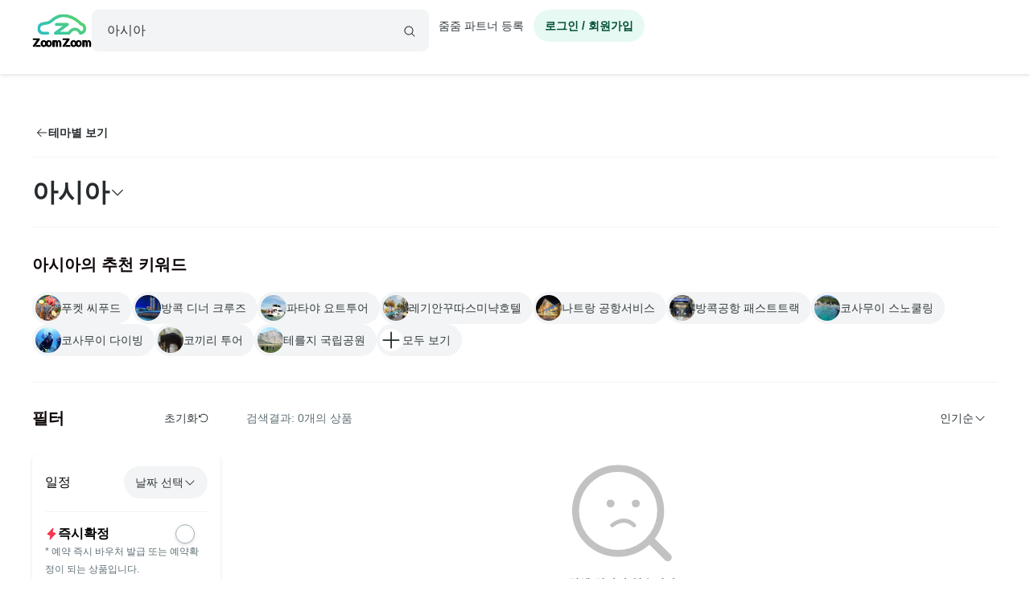

--- FILE ---
content_type: text/html; charset=utf-8
request_url: https://www.zoomzoomtour.com/s/100?tag=166
body_size: 7679
content:
<!DOCTYPE html><html lang="ko"><head><meta charSet="utf-8"/><meta content="Content-type: text/html; charset=UTF-8" name="http-equiv"/><meta content="IE=Edge,chrome=1" http-equiv="X-UA-Compatible"/><meta name="viewport" content="width=device-width,initial-scale=1.0,maximum-scale=1.0,user-scalable=no"/><meta content="ko" name="locale"/><title>아시아 여행 대만 태국 일본 등 필수 투어 티켓 예약 - 줌줌투어</title><meta name="description" content="아시아 여행 - 대만, 태국, 일본 등 인기 도시 필수 투어 티켓 예약 -줌줌투어 신규회원 할인쿠폰팩 20,000원"/><meta name="keyword" content="아시아 여행, 아시아 현지 투어, 대만여행, 태국여행, 방콕여행, 타이베이여행, 예스진지투어, 방콕왕궁투어, 아유타야선셋투어, 아유타야투어, 일본단독투어, 도쿄투어, 가족여행, 해외가족여행, 단독투어"/><meta content="all,index,follow" name="robots"/><link href="https://d1blyo8czty997.cloudfront.net/common/original/favicon.png" rel="icon"/><link rel="alternate" hrefLang="en-us" href="https://www.zoomzoomtour.com/"/><link rel="alternate" hrefLang="en-au" href="https://www.zoomzoomtour.com/"/><link rel="alternate" hrefLang="ko-kr" href="https://www.zoomzoomtour.com/"/><link rel="alternate" hrefLang="x-default" href="https://www.zoomzoomtour.com/"/><meta name="format-detection" content="telephone=no, date=no, email=no, address=no"/><meta property="og:title" content="아시아 여행 대만 태국 일본 등 필수 투어 티켓 예약 - 줌줌투어"/><meta property="og:type" content="website"/><meta property="og:url" content="https://www.zoomzoomtour.com/s/100"/><meta property="og:image" content="https://d1blyo8czty997.cloudfront.net/cms-images/catalog/category/640x480/100_2025.jpg"/><meta name="naver-site-verification" content="90f8b4d7975aac6551d911ac8d8ec4561c4d3094"/><link rel="apple-touch-icon" href="/images/icons/apple-touch-icon.png"/><link rel="apple-touch-icon" sizes="76x76" href="/images/icons/apple-touch-icon-76.png"/><link rel="apple-touch-icon" sizes="120x120" href="/images/icons/apple-touch-icon-120.png"/><link rel="apple-touch-icon" sizes="152x152" href="/images/icons/apple-touch-icon.png"/><link rel="canonical" href="https://www.zoomzoomtour.com/s/100"/><meta name="next-head-count" content="25"/><base href="https://www.zoomzoomtour.com/"/><script>
              window.dataLayer = typeof window.dataLayer !== 'undefined' ? window.dataLayer : [];
              dataLayer.push({'platform': 'web'});
            </script><script type="application/ld+json">{
        "@context": "https://schema.org",
        "@type": "Organization",
        "@id": "https://www.zoomzoomtour.com/#organization",
        "name": "줌줌투어",
        "url": "https://www.zoomzoomtour.com",
        "telephone": "+82 2 2088 4148",
        "alternateName": "줌줌투어 | ZoomZoom Tour",
        "description": "취미, 클래스, 가이드투어, 인기액티비티, 티켓, 해외리조트 (특가)까지! 국내, 해외 모두 한곳에서 쉽고 빠른 예약! 줌줌에서 나만의 특별한 경험들을 만들어 보세요!",
        "logo": {
          "@type": "ImageObject",
          "url": "https://www.zoomzoomtour.com/images/zoomzoomtour.png",
          "height": 1080,
          "width": 1080
        },
        "sameAs": [
          "https://blog.naver.com/urimalo_",
          "https://www.instagram.com/zoomzoomtour/",
          "https://apps.apple.com/kr/app/줌줌투어-신나는-여행의-발견/id1254325379",
          "https://play.google.com/store/apps/details?id=com.zoomzoomtour.zoomtuapp"
        ]
      }</script><link rel="preload" href="/_next/static/css/700053f06fc0e0c7.css" as="style"/><link rel="stylesheet" href="/_next/static/css/700053f06fc0e0c7.css" data-n-g=""/><noscript data-n-css=""></noscript><script defer="" nomodule="" src="/_next/static/chunks/polyfills-c67a75d1b6f99dc8.js"></script><script src="/_next/static/chunks/webpack-d431520f21a28a88.js" defer=""></script><script src="/_next/static/chunks/framework-b06ae534002e72a6.js" defer=""></script><script src="/_next/static/chunks/main-8132951b6a9b2919.js" defer=""></script><script src="/_next/static/chunks/pages/_app-f2169cc9ba356200.js" defer=""></script><script src="/_next/static/chunks/6010-9fdb480f35c057c2.js" defer=""></script><script src="/_next/static/chunks/9405-98d48ef0ab2cf46c.js" defer=""></script><script src="/_next/static/chunks/775-0000b6ebe0e59a50.js" defer=""></script><script src="/_next/static/chunks/8428-e3e5e1e9fddaac4b.js" defer=""></script><script src="/_next/static/chunks/1443-47949d6ee758d1e2.js" defer=""></script><script src="/_next/static/chunks/pages/s/%5BcategoryId%5D-6b3a8662c5a1b250.js" defer=""></script><script src="/_next/static/DACCkijtnzWUcVItoMzhn/_buildManifest.js" defer=""></script><script src="/_next/static/DACCkijtnzWUcVItoMzhn/_ssgManifest.js" defer=""></script></head><body><noscript><iframe src="https://www.googletagmanager.com/ns.html?id=GTM-T3BS4CS" height="0" width="0" style="display: none; visibility: hidden;"></iframe></noscript><div id="zzt-root"><div id="__next"><nav class="common_header__ub6kH  undefined"><header class="header header-white "><div class="zds-container "><div class="zds-row  common_firsHeader__fUmd5"><div class="zds-col xs-5"><div class="common_sectionLogo__OyWUE"><a id="logo" href="/" aria-label="home"><span class="brand-logo brand-logo-light-vertical-primary" style="width:74px;height:52px"><b>줌줌투어</b></span></a><div class="commonSearchContainer"><div class="search-input "><div class="input-form input-form-full "><input class="input input-secondary input-fill input-fill-light-secondary input-lg  search-input-form  " autoComplete="off" placeholder="어디로 떠나시나요?" type="text" value=""/></div><div class="search-input-icon "><svg xmlns="http://www.w3.org/2000/svg" width="16" height="16" fill="var(--zds-secondary)" viewBox="0 0 256 256" style="pointer-events:none"><path d="M229.66,218.34l-50.07-50.06a88.11,88.11,0,1,0-11.31,11.31l50.06,50.07a8,8,0,0,0,11.32-11.32ZM40,112a72,72,0,1,1,72,72A72.08,72.08,0,0,1,40,112Z"></path></svg></div></div></div></div></div><div class="zds-col xs-7"><div class="common_userContainer__wUqMt"><div class="list-inline"><button class="btn btn-primary btn-fill-light btn-fill-light-primary  btn-fill-light-primary  btn-md btn-shadow-0 btn-round    common_loginBtn__ETtiK" data-loading="false"><p><b>로그인 / 회원가입</b></p></button></div></div></div></div><div class="zds-row "><div class="zds-col "><div class="common_secondHeader__chzb5"></div></div></div></div></header></nav><div class="common_wrapper__zyISE"></div><div id="footer" class=""><div class="zds-container "><div class="zds-row "><div class="zds-col xs-12 sm-5"><p class="contact-info"><span class="contact-info-buttons"><button class="btn btn-secondary btn-outline btn-outline-secondary  btn-outline-secondary  btn-md btn-shadow-0     " data-loading="false" id="footer_channel_bot_toggle_btn"><p>고객센터</p></button><button class="btn btn-secondary btn-outline btn-outline-secondary  btn-outline-secondary  btn-md btn-shadow-0     " data-loading="false"><p>자주 묻는 질문</p></button></span><br/><b>전화문의</b><br/><span class="open_hours">평일 09:00-18:00 (점심시간: 12:00-13:00) (한국시간 기준)</span><br/><b>한국 : <!-- -->(02) 2088-4148</b><br/><b>호주 : <!-- -->+61-2-8311-7574</b></p></div><div class="zds-col xs-4 sm-2"><ul><li><a href="/about_us">회사 소개</a></li><li><a href="/how_it_works">이용 방법</a></li><li><a class="inline" href="/tourtnc">이용 약관</a></li><li><a class="inline" href="/policy-privacy">개인정보 취급방침</a></li><li><a class="inline" href="/refund">취소 및 환불 정책</a></li><li><a class="inline" href="https://partners.zoomzoomtour.com/">줌줌 파트너 등록</a></li><li><a href="/help">자주 묻는 질문</a></li></ul></div><div class="zds-col sm-2"><ul class="services"><li><a class="social_link__ facebook" href="https://www.facebook.com/zoomzoomtour/" target="_blank" title="facebook" rel="noreferrer"><b><i class="fa fa-facebook-f"></i></b> <!-- -->페이스북</a></li><li><a class="social_link__ instagram" href="https://www.instagram.com/zoomzoomtour/" target="_blank" title="instagram" rel="noreferrer"><b><i class="fa fa-instagram"></i></b>인스타그램</a></li><li><a class="social_link__ naver" href="https://blog.naver.com/urimalo_" target="_blank" title="Naver Blog" rel="noreferrer"><b>N</b> 블로그</a></li><li><a href="/reviews">전체 후기</a></li></ul></div><div class="zds-col sm-2"><div class="app_download"><a href="https://abr.zoomzoomtour.com/usjsrs" target="_blank" rel="noreferrer"><span style="box-sizing:border-box;display:block;overflow:hidden;width:initial;height:initial;background:none;opacity:1;border:0;margin:0;padding:0;position:relative"><span style="box-sizing:border-box;display:block;width:initial;height:initial;background:none;opacity:1;border:0;margin:0;padding:0;padding-top:30.165289256198346%"></span><img alt="googele play" src="[data-uri]" decoding="async" data-nimg="responsive" style="position:absolute;top:0;left:0;bottom:0;right:0;box-sizing:border-box;padding:0;border:none;margin:auto;display:block;width:0;height:0;min-width:100%;max-width:100%;min-height:100%;max-height:100%"/><noscript><img alt="googele play" loading="lazy" decoding="async" data-nimg="responsive" style="position:absolute;top:0;left:0;bottom:0;right:0;box-sizing:border-box;padding:0;border:none;margin:auto;display:block;width:0;height:0;min-width:100%;max-width:100%;min-height:100%;max-height:100%" src="/_next/static/media/appmarket_02.86279214.png"/></noscript></span></a><a href="https://abr.zoomzoomtour.com/9ayvr5" target="_blank" rel="noreferrer"><span style="box-sizing:border-box;display:block;overflow:hidden;width:initial;height:initial;background:none;opacity:1;border:0;margin:0;padding:0;position:relative"><span style="box-sizing:border-box;display:block;width:initial;height:initial;background:none;opacity:1;border:0;margin:0;padding:0;padding-top:26.118067978533094%"></span><img alt="googele play" src="[data-uri]" decoding="async" data-nimg="responsive" style="position:absolute;top:0;left:0;bottom:0;right:0;box-sizing:border-box;padding:0;border:none;margin:auto;display:block;width:0;height:0;min-width:100%;max-width:100%;min-height:100%;max-height:100%"/><noscript><img alt="googele play" loading="lazy" decoding="async" data-nimg="responsive" style="position:absolute;top:0;left:0;bottom:0;right:0;box-sizing:border-box;padding:0;border:none;margin:auto;display:block;width:0;height:0;min-width:100%;max-width:100%;min-height:100%;max-height:100%" src="/_next/static/media/appmarket_01.a4099835.png"/></noscript></span></a></div></div></div></div><div class="copyrights"><div class="zds-container ">줌줌투어 주식회사<!-- --> | 대표 <!-- -->CHANG CHEON YOUNG<!-- --> |<!-- --> <!-- -->서울특별시 중구 청계천로 100, 서관 11층 1141호(수표동)<!-- --> | 사업등록번호<!-- --> <!-- -->770-88-01687<!-- --> <a href="https://www.ftc.go.kr/bizCommPop.do?wrkr_no=7708801687" target="_blank" rel="noreferrer">사업자 정보확인</a> <!-- -->| 통신판매업신고번호 <!-- -->2022-서울중구-1748<br/>줌줌 (호주사무실)<!-- --> | <!-- -->5 Drake St, Artarmon, NSW 2064 Australia<!-- --> <br/>자사는 서울특별시관광협회 공제영업보증보험에 가입되어 있습니다. 줌줌투어 주식회사는 통신판매중개자이며 통신판매의 당사자가 아닙니다. 따라서 상품·거래정보 및 거래에 대하여 책임을 지지않습니다.</div></div></div></div></div><script id="__NEXT_DATA__" type="application/json">{"props":{"pageProps":{"_sentryTraceData":"5113f4f246e9deacc95b0bbdac778c47-76af3b1809c6ff28-1","_sentryBaggage":"sentry-environment=production,sentry-release=fff108584208f3f032b554da3e2010bc17e8a969,sentry-public_key=4718a85a6d2c140bf3c46a5fa6545fa1,sentry-trace_id=5113f4f246e9deacc95b0bbdac778c47,sentry-sample_rate=1,sentry-transaction=GET%20%2Fs%2F%5BcategoryId%5D,sentry-sampled=true","categoryData":{"categoryId":100,"imageUrl":"https://d1blyo8czty997.cloudfront.net/cms-images/catalog/category/original/100_2025.jpg","verticalImageUrl":"https://d1blyo8czty997.cloudfront.net/cms-images/catalog/category/original/100_2025.jpg","parentId":0,"parentName":null,"name":"아시아","metaTitle":"아시아 여행 대만 태국 일본 등 필수 투어 티켓 예약","metaKeyword":"아시아 여행, 아시아 현지 투어, 대만여행, 태국여행, 방콕여행, 타이베이여행, 예스진지투어, 방콕왕궁투어, 아유타야선셋투어, 아유타야투어, 일본단독투어, 도쿄투어, 가족여행, 해외가족여행, 단독투어","metaDescription":"아시아 여행 - 대만, 태국, 일본 등 인기 도시 필수 투어 티켓 예약 -줌줌투어 신규회원 할인쿠폰팩 20,000원","timezone":"","status":1,"currency":"JPY","keyword":{"id":35268,"query":"category_id=100","keyword":"아시아"}},"productTags":[{"id":26035,"name":"푸켓 씨푸드","type":"new","image":"https://d1blyo8czty997.cloudfront.net/cms-images/catalog/tag/original/8525482811.png","createdAt":"2025-09-10T04:14:16.000Z"},{"id":24603,"name":"방콕 디너 크루즈","type":"new","image":"https://d1blyo8czty997.cloudfront.net/cms-images/catalog/tag/original/8048721012.png","createdAt":"2025-03-10T23:58:01.000Z"},{"id":24611,"name":"파타야 요트투어","type":"new","image":"https://d1blyo8czty997.cloudfront.net/cms-images/catalog/tag/original/3077582579.png","createdAt":"2025-03-11T00:48:46.000Z"},{"id":25401,"name":"레기안꾸따스미냑호텔","type":"new","image":"https://d1blyo8czty997.cloudfront.net/cms-images/catalog/tag/original/7490376869.png","createdAt":"2025-06-23T07:44:32.000Z"},{"id":25883,"name":"나트랑 공항서비스","type":"new","image":"https://d1blyo8czty997.cloudfront.net/cms-images/catalog/tag/original/2919143137.png","createdAt":"2025-08-26T00:31:10.000Z"},{"id":26016,"name":"방콕공항 패스트트랙","type":"new","image":"https://d1blyo8czty997.cloudfront.net/cms-images/catalog/tag/original/5262096381.png","createdAt":"2025-09-09T01:56:39.000Z"},{"id":26017,"name":"코사무이 스노쿨링","type":"new","image":"https://d1blyo8czty997.cloudfront.net/cms-images/catalog/tag/original/4336243462.png","createdAt":"2025-09-09T04:26:33.000Z"},{"id":26018,"name":"코사무이 다이빙","type":"new","image":"https://d1blyo8czty997.cloudfront.net/cms-images/catalog/tag/original/5109859480.png","createdAt":"2025-09-09T04:30:30.000Z"},{"id":26028,"name":"코끼리 투어","type":"new","image":"https://d1blyo8czty997.cloudfront.net/cms-images/catalog/tag/original/1642197096.png","createdAt":"2025-09-10T02:49:09.000Z"},{"id":8879,"name":"테를지 국립공원","type":"new","image":"https://d1blyo8czty997.cloudfront.net/cms-images/catalog/tag/original/5935616859.png","createdAt":"2019-05-21T07:14:42.000Z"},{"id":26121,"name":"병마용 투어","type":"new","image":"https://d1blyo8czty997.cloudfront.net/cms-images/catalog/tag/original/8029274243.png","createdAt":"2025-09-23T06:38:27.000Z"},{"id":26123,"name":"우전 수향마을","type":"new","image":"https://d1blyo8czty997.cloudfront.net/cms-images/catalog/tag/original/6481945007.png","createdAt":"2025-09-23T07:09:28.000Z"},{"id":26125,"name":"임시정부 투어","type":"new","image":"https://d1blyo8czty997.cloudfront.net/cms-images/catalog/tag/original/6014144060.png","createdAt":"2025-09-23T07:15:32.000Z"},{"id":26129,"name":"몽골 패키지투어","type":"new","image":"https://d1blyo8czty997.cloudfront.net/cms-images/catalog/tag/original/2936167952.png","createdAt":"2025-09-24T04:19:03.000Z"},{"id":26130,"name":"울란바토르 시내투어","type":"new","image":"https://d1blyo8czty997.cloudfront.net/cms-images/catalog/tag/original/7112934982.png","createdAt":"2025-09-24T04:29:39.000Z"},{"id":26176,"name":"싱가포르 미식투어","type":"new","image":"https://d1blyo8czty997.cloudfront.net/cms-images/catalog/tag/original/1110386485.jpg","createdAt":"2025-09-28T20:17:46.000Z"},{"id":26685,"name":"도쿄입장권","type":"new","image":"https://d1blyo8czty997.cloudfront.net/cms-images/catalog/tag/original/1942377903.jpg","createdAt":"2025-12-17T06:51:14.000Z"},{"id":26687,"name":"후쿠오카티켓패스","type":"new","image":"https://d1blyo8czty997.cloudfront.net/cms-images/catalog/tag/original/9890545434.png","createdAt":"2025-12-17T07:06:32.000Z"},{"id":22377,"name":"예스진지 단독투어","type":"new","image":"https://d1blyo8czty997.cloudfront.net/cms-images/catalog/tag/original/4159082670.jpg","createdAt":"2023-11-03T00:08:19.000Z"},{"id":22376,"name":"예스진지 그룹투어","type":"new","image":"https://d1blyo8czty997.cloudfront.net/cms-images/catalog/tag/original/6454261032.jpg","createdAt":"2023-11-02T23:59:41.000Z"},{"id":22398,"name":"가와산 캐녀닝","type":"new","image":"https://d1blyo8czty997.cloudfront.net/cms-images/catalog/tag/original/1545579766.jpg","createdAt":"2023-11-07T23:33:57.000Z"},{"id":22380,"name":"레스토랑 식사권","type":"new","image":"https://d1blyo8czty997.cloudfront.net/cms-images/catalog/tag/original/6395089522.jpg","createdAt":"2023-11-03T00:48:42.000Z"},{"id":22379,"name":"고궁박물관 도슨트투어","type":"new","image":"https://d1blyo8czty997.cloudfront.net/cms-images/catalog/tag/original/7972505876.png","createdAt":"2023-11-03T00:44:27.000Z"},{"id":24616,"name":"다낭 바나힐","type":"new","image":"https://d1blyo8czty997.cloudfront.net/cms-images/catalog/tag/original/7146889847.png","createdAt":"2025-03-11T01:20:57.000Z"},{"id":10447,"name":"옥룡설산","type":"new","image":"https://d1blyo8czty997.cloudfront.net/cms-images/catalog/tag/original/2124745708.jpg","createdAt":"2019-09-27T01:38:38.000Z"},{"id":24535,"name":"오사카 고베투어","type":"new","image":"https://d1blyo8czty997.cloudfront.net/cms-images/catalog/tag/original/3973108857.png","createdAt":"2025-03-04T05:58:26.000Z"},{"id":24534,"name":"오사카 교토투어","type":"new","image":"https://d1blyo8czty997.cloudfront.net/cms-images/catalog/tag/original/9287337979.png","createdAt":"2025-03-04T05:57:24.000Z"},{"id":24617,"name":"다낭 출발 호이안","type":"new","image":"https://d1blyo8czty997.cloudfront.net/cms-images/catalog/tag/original/6295506023.png","createdAt":"2025-03-11T01:54:06.000Z"},{"id":24607,"name":"방콕 왕궁투어","type":"new","image":"https://d1blyo8czty997.cloudfront.net/cms-images/catalog/tag/original/2888080128.png","createdAt":"2025-03-11T00:28:01.000Z"},{"id":24606,"name":"방콕 아유타야","type":"new","image":"https://d1blyo8czty997.cloudfront.net/cms-images/catalog/tag/original/4711408996.png","createdAt":"2025-03-11T00:18:38.000Z"},{"id":24619,"name":"다낭 후에투어","type":"new","image":"https://d1blyo8czty997.cloudfront.net/cms-images/catalog/tag/original/8576543663.png","createdAt":"2025-03-11T02:09:41.000Z"},{"id":24605,"name":"방콕 호텔 식사권","type":"new","image":"https://d1blyo8czty997.cloudfront.net/cms-images/catalog/tag/original/9185795444.png","createdAt":"2025-03-11T00:05:07.000Z"},{"id":24537,"name":"오사카 나라투어","type":"new","image":"https://d1blyo8czty997.cloudfront.net/cms-images/catalog/tag/original/6105070608.png","createdAt":"2025-03-04T06:14:18.000Z"},{"id":24618,"name":"다낭 스파·마사지","type":"new","image":"https://d1blyo8czty997.cloudfront.net/cms-images/catalog/tag/original/1330173997.png","createdAt":"2025-03-11T02:03:40.000Z"},{"id":24545,"name":"오사카 공항픽업","type":"new","image":"https://d1blyo8czty997.cloudfront.net/cms-images/catalog/tag/original/5339613756.png","createdAt":"2025-03-04T06:52:30.000Z"},{"id":24541,"name":"도쿄 시내투어","type":"new","image":"https://d1blyo8czty997.cloudfront.net/cms-images/catalog/tag/original/5871530760.png","createdAt":"2025-03-04T06:32:07.000Z"},{"id":24608,"name":"방콕 스파·마사지","type":"new","image":"https://d1blyo8czty997.cloudfront.net/cms-images/catalog/tag/original/7770188499.png","createdAt":"2025-03-11T00:33:40.000Z"},{"id":24610,"name":"방콕 이색체험","type":"new","image":"https://d1blyo8czty997.cloudfront.net/cms-images/catalog/tag/original/9440081004.png","createdAt":"2025-03-11T00:43:41.000Z"},{"id":24615,"name":"다낭 뷔페 식사권","type":"new","image":"https://d1blyo8czty997.cloudfront.net/cms-images/catalog/tag/original/6656079100.png","createdAt":"2025-03-11T01:18:01.000Z"},{"id":24539,"name":"도쿄 하코네투어","type":"new","image":"https://d1blyo8czty997.cloudfront.net/cms-images/catalog/tag/original/6416561078.png","createdAt":"2025-03-04T06:22:35.000Z"},{"id":24621,"name":"호치민 메콩델타 투어","type":"new","image":"https://d1blyo8czty997.cloudfront.net/cms-images/catalog/tag/original/3095161328.png","createdAt":"2025-03-11T02:20:21.000Z"},{"id":24540,"name":"도쿄 가마쿠라 투어","type":"new","image":"https://d1blyo8czty997.cloudfront.net/cms-images/catalog/tag/original/5700653233.png","createdAt":"2025-03-04T06:27:20.000Z"},{"id":24620,"name":"호치민 무이네 투어","type":"new","image":"https://d1blyo8czty997.cloudfront.net/cms-images/catalog/tag/original/4567109612.png","createdAt":"2025-03-11T02:16:20.000Z"},{"id":10100,"name":"왕푸징","type":"new","image":"https://d1blyo8czty997.cloudfront.net/cms-images/catalog/tag/original/7290288887.jpg","createdAt":"2019-09-05T02:19:29.000Z"},{"id":24542,"name":"도쿄 후지산 투어","type":"new","image":"https://d1blyo8czty997.cloudfront.net/cms-images/catalog/tag/original/8299283408.png","createdAt":"2025-03-04T06:38:16.000Z"},{"id":24612,"name":"파타야 스노클링 투어","type":"new","image":"https://d1blyo8czty997.cloudfront.net/cms-images/catalog/tag/original/5723382892.png","createdAt":"2025-03-11T00:51:23.000Z"},{"id":24626,"name":"타이베이 외곽 투어","type":"new","image":"https://d1blyo8czty997.cloudfront.net/null","createdAt":"2025-03-11T03:59:54.000Z"},{"id":24624,"name":"나트랑 호핑투어","type":"new","image":"https://d1blyo8czty997.cloudfront.net/cms-images/catalog/tag/original/8786023761.png","createdAt":"2025-03-11T02:51:35.000Z"},{"id":24544,"name":"도쿄 공항픽업","type":"new","image":"https://d1blyo8czty997.cloudfront.net/cms-images/catalog/tag/original/2467875385.png","createdAt":"2025-03-04T06:43:24.000Z"},{"id":24547,"name":"삿포로 비에이 투어","type":"new","image":"https://d1blyo8czty997.cloudfront.net/cms-images/catalog/tag/original/6821205106.png","createdAt":"2025-03-04T07:00:03.000Z"},{"id":209,"name":"보홀","type":"new","image":"https://d1blyo8czty997.cloudfront.net/cms-images/catalog/tag/original/7082606767.png","createdAt":"2017-07-28T03:44:48.000Z"},{"id":24623,"name":"하노이 하롱베이","type":"new","image":"https://d1blyo8czty997.cloudfront.net/cms-images/catalog/tag/original/5274911367.png","createdAt":"2025-03-11T02:44:48.000Z"},{"id":24625,"name":"타이베이 온천 이용권","type":"new","image":"https://d1blyo8czty997.cloudfront.net/cms-images/catalog/tag/original/1090433453.png","createdAt":"2025-03-11T03:55:31.000Z"},{"id":24622,"name":"호치민 베트남 푸드투어","type":"new","image":"https://d1blyo8czty997.cloudfront.net/cms-images/catalog/tag/original/1787507755.png","createdAt":"2025-03-11T02:36:58.000Z"},{"id":24614,"name":"치앙마이 도이수텝","type":"new","image":"https://d1blyo8czty997.cloudfront.net/cms-images/catalog/tag/original/7702580874.png","createdAt":"2025-03-11T01:00:24.000Z"},{"id":24549,"name":"후쿠오카 현지투어","type":"new","image":"https://d1blyo8czty997.cloudfront.net/cms-images/catalog/tag/original/5352738039.png","createdAt":"2025-03-04T07:16:43.000Z"}],"extraTags":[],"query":{"tag":"166","categoryId":"100"}},"ssrMobile":false,"userApp":false,"newUserApp":false,"partnersApp":false,"userData":{"mileage":0,"reviewCount":0,"myCouponCount":0,"giftCouponCount":0,"unreadMessageCount":0,"wishlist":[],"socials":[],"mileageExpiry":null,"unwrittenReviewCount":0,"kakaoEventEligible":false,"purchaseCount":0,"purchasePrice":0,"estimatedExpiringMileage":0,"customerId":0,"firstname":"","lastname":"","displayName":"","email":"","telCountryId":0,"telephone":"","mobile":null,"avatarImgUrl":"","userType1":null,"userType2":null,"emailConfirmed":false,"phoneConfirmed":false,"marketingApp":false,"marketingEmail":false,"marketingSms":false,"marketingUpdatedAt":null,"mileageRecentlyIssuedAt":null,"firstOrderDate":null,"joinDate":null,"privacyPolicy":false,"phoneNumber":null},"maintenance":{"maintenance":false,"isAllowSession":false},"rememberMe":false,"dehydratedState":{"mutations":[],"queries":[{"state":{"data":{"mileage":0,"reviewCount":0,"myCouponCount":0,"giftCouponCount":0,"unreadMessageCount":0,"wishlist":[],"socials":[],"mileageExpiry":null,"unwrittenReviewCount":0,"kakaoEventEligible":false,"purchaseCount":0,"purchasePrice":0,"estimatedExpiringMileage":0,"customerId":0,"firstname":"","lastname":"","displayName":"","email":"","telCountryId":0,"telephone":"","mobile":null,"avatarImgUrl":"","userType1":null,"userType2":null,"emailConfirmed":false,"phoneConfirmed":false,"marketingApp":false,"marketingEmail":false,"marketingSms":false,"marketingUpdatedAt":null,"mileageRecentlyIssuedAt":null,"firstOrderDate":null,"joinDate":null,"privacyPolicy":false,"phoneNumber":null},"dataUpdateCount":1,"dataUpdatedAt":1769253342110,"error":null,"errorUpdateCount":0,"errorUpdatedAt":0,"fetchFailureCount":0,"fetchFailureReason":null,"fetchMeta":null,"isInvalidated":false,"status":"success","fetchStatus":"idle"},"queryKey":["api/zoomzoom/customer/me/info"],"queryHash":"[\"api/zoomzoom/customer/me/info\"]"}]},"__N_SSP":true},"page":"/s/[categoryId]","query":{"tag":"166","categoryId":"100"},"buildId":"DACCkijtnzWUcVItoMzhn","runtimeConfig":{"slackAppEnv":"unknown","appEnv":"production"},"isFallback":false,"isExperimentalCompile":false,"gssp":true,"appGip":true,"scriptLoader":[{"id":"google-analytics","strategy":"afterInteractive","children":"\n            (function(w,d,s,l,i){w[l]=w[l]||[];w[l].push({'gtm.start':\n            new Date().getTime(),event:'gtm.js'});var f=d.getElementsByTagName(s)[0],\n            j=d.createElement(s),dl=l!='dataLayer'?'\u0026l='+l:'';j.async=true;j.src=\n            'https://www.googletagmanager.com/gtm.js?id='+i+dl;f.parentNode.insertBefore(j,f);\n            })(window,document,'script','dataLayer','GTM-T3BS4CS');          \n          "},{"src":"https://t1.kakaocdn.net/kakao_js_sdk/2.5.0/kakao.min.js","integrity":"sha384-kYPsUbBPlktXsY6/oNHSUDZoTX6+YI51f63jCPEIPFP09ttByAdxd2mEjKuhdqn4","crossOrigin":"anonymous","strategy":"afterInteractive"}]}</script></body></html>

--- FILE ---
content_type: text/html; charset=utf-8
request_url: https://id.abr.ge/api/v2/third-party-cookie/identifier.html?requestID=954105354
body_size: 443
content:
<!DOCTYPE html>
<html>
<head><meta charset="utf-8"></head>
<body>

<pre>
    requestID: 954105354
    Reply: map[uuid:34164375-7e37-4d3e-b972-da25975816cf]
</pre>
<script>
    var message = {
        requestID: '954105354',
        
        reply: (document.cookie.indexOf('ab180ClientId=') !== -1) ? {"uuid":"34164375-7e37-4d3e-b972-da25975816cf"} : { error: 'Third party cookie is not supported' }
        
    }

    window.parent.postMessage(
        
        JSON.stringify(message)
        
    , '*');
</script>
</body>
</html>


--- FILE ---
content_type: text/css; charset=UTF-8
request_url: https://www.zoomzoomtour.com/_next/static/css/700053f06fc0e0c7.css
body_size: 77695
content:
.zds-row{display:flex;margin-right:-6px!important;margin-left:-6px!important;row-gap:12px!important;box-sizing:border-box;flex:0 1 auto;flex-flow:row wrap}.zds-row.gutter-xl{margin-right:-12px!important;margin-left:-12px!important;row-gap:24px!important}.zds-row.gutter-xl>div[class^=zds-col]{padding-right:12px!important;padding-left:12px!important}.zds-row.gutter-lg{margin-right:-8px!important;margin-left:-8px!important;row-gap:16px!important}.zds-row.gutter-lg>div[class^=zds-col]{padding-right:8px!important;padding-left:8px!important}.zds-row.gutter-md{margin-right:-6px!important;margin-left:-6px!important;row-gap:12px!important}.zds-row.gutter-md>div[class^=zds-col]{padding-right:6px!important;padding-left:6px!important}.zds-row.gutter-sm{margin-right:-4px!important;margin-left:-4px!important;row-gap:8px!important}.zds-row.gutter-sm>div[class^=zds-col]{padding-right:4!important;padding-left:4!important}.zds-row.gutter-xs{margin-right:0!important;margin-left:0!important;row-gap:0!important}.zds-row.gutter-xs>div[class^=zds-col]{padding-right:0!important;padding-left:0!important}.zds-row.reverse{flex-direction:row-reverse}.zds-row.natural-height{align-items:flex-start}.zds-row.flex-column{flex-direction:column}.zds-col{position:relative;max-width:100%;padding:0 6px;box-sizing:border-box;flex-grow:1;flex-basis:0}.zds-col.reverse{flex-direction:column-reverse}.first{order:-1}.last{order:1}.align-start{align-self:flex-start}.align-end{align-self:flex-end}.align-center{align-self:center}.align-baseline{align-self:baseline}.align-stretch{align-self:stretch}.zds-col.xs{max-width:100%;flex-grow:1;flex-basis:0}.zds-col.xs,.zds-col.xs-0{padding-right:6px;padding-left:6px;box-sizing:border-box}.zds-col.xs-0{max-width:0;flex-basis:0%}.zds-col.xs-offset-0{margin-left:0!important}.zds-col.xs-1{max-width:8.3333333333%;padding-right:6px;padding-left:6px;box-sizing:border-box;flex-basis:8.3333333333%}.zds-col.xs-offset-1{margin-left:8.3333333333%!important}.zds-col.xs-2{max-width:16.6666666667%;padding-right:6px;padding-left:6px;box-sizing:border-box;flex-basis:16.6666666667%}.zds-col.xs-offset-2{margin-left:16.6666666667%!important}.zds-col.xs-3{max-width:25%;padding-right:6px;padding-left:6px;box-sizing:border-box;flex-basis:25%}.zds-col.xs-offset-3{margin-left:25%!important}.zds-col.xs-4{max-width:33.3333333333%;padding-right:6px;padding-left:6px;box-sizing:border-box;flex-basis:33.3333333333%}.zds-col.xs-offset-4{margin-left:33.3333333333%!important}.zds-col.xs-5{max-width:41.6666666667%;padding-right:6px;padding-left:6px;box-sizing:border-box;flex-basis:41.6666666667%}.zds-col.xs-offset-5{margin-left:41.6666666667%!important}.zds-col.xs-6{max-width:50%;padding-right:6px;padding-left:6px;box-sizing:border-box;flex-basis:50%}.zds-col.xs-offset-6{margin-left:50%!important}.zds-col.xs-7{max-width:58.3333333333%;padding-right:6px;padding-left:6px;box-sizing:border-box;flex-basis:58.3333333333%}.zds-col.xs-offset-7{margin-left:58.3333333333%!important}.zds-col.xs-8{max-width:66.6666666667%;padding-right:6px;padding-left:6px;box-sizing:border-box;flex-basis:66.6666666667%}.zds-col.xs-offset-8{margin-left:66.6666666667%!important}.zds-col.xs-9{max-width:75%;padding-right:6px;padding-left:6px;box-sizing:border-box;flex-basis:75%}.zds-col.xs-offset-9{margin-left:75%!important}.zds-col.xs-10{max-width:83.3333333333%;padding-right:6px;padding-left:6px;box-sizing:border-box;flex-basis:83.3333333333%}.zds-col.xs-offset-10{margin-left:83.3333333333%!important}.zds-col.xs-11{max-width:91.6666666667%;padding-right:6px;padding-left:6px;box-sizing:border-box;flex-basis:91.6666666667%}.zds-col.xs-offset-11{margin-left:91.6666666667%!important}.zds-col.xs-12{max-width:100%;padding-right:6px;padding-left:6px;box-sizing:border-box;flex-basis:100%}.zds-col.xs-offset-12{margin-left:100%!important}.zds-row.start-xs{justify-content:flex-start}.zds-row.center-xs{justify-content:center}.zds-row.end-xs{justify-content:flex-end}.zds-row.top-xs{align-items:flex-start}.zds-row.middle-xs{align-items:center}.zds-row.bottom-xs{align-items:flex-end}.zds-row.around-xs{justify-content:space-around}.zds-row.between-xs{justify-content:space-between}.first-xs{order:-1}.last-xs{order:1}@media only screen and (min-width:640px){.zds-col.sm{max-width:100%;flex-grow:1;flex-basis:0}.zds-col.sm,.zds-col.sm-0{padding-right:6px;padding-left:6px;box-sizing:border-box}.zds-col.sm-0{max-width:0;flex-basis:0%}.zds-col.sm-offset-0{margin-left:0!important}.zds-col.sm-1{max-width:8.3333333333%;padding-right:6px;padding-left:6px;box-sizing:border-box;flex-basis:8.3333333333%}.zds-col.sm-offset-1{margin-left:8.3333333333%!important}.zds-col.sm-2{max-width:16.6666666667%;padding-right:6px;padding-left:6px;box-sizing:border-box;flex-basis:16.6666666667%}.zds-col.sm-offset-2{margin-left:16.6666666667%!important}.zds-col.sm-3{max-width:25%;padding-right:6px;padding-left:6px;box-sizing:border-box;flex-basis:25%}.zds-col.sm-offset-3{margin-left:25%!important}.zds-col.sm-4{max-width:33.3333333333%;padding-right:6px;padding-left:6px;box-sizing:border-box;flex-basis:33.3333333333%}.zds-col.sm-offset-4{margin-left:33.3333333333%!important}.zds-col.sm-5{max-width:41.6666666667%;padding-right:6px;padding-left:6px;box-sizing:border-box;flex-basis:41.6666666667%}.zds-col.sm-offset-5{margin-left:41.6666666667%!important}.zds-col.sm-6{max-width:50%;padding-right:6px;padding-left:6px;box-sizing:border-box;flex-basis:50%}.zds-col.sm-offset-6{margin-left:50%!important}.zds-col.sm-7{max-width:58.3333333333%;padding-right:6px;padding-left:6px;box-sizing:border-box;flex-basis:58.3333333333%}.zds-col.sm-offset-7{margin-left:58.3333333333%!important}.zds-col.sm-8{max-width:66.6666666667%;padding-right:6px;padding-left:6px;box-sizing:border-box;flex-basis:66.6666666667%}.zds-col.sm-offset-8{margin-left:66.6666666667%!important}.zds-col.sm-9{max-width:75%;padding-right:6px;padding-left:6px;box-sizing:border-box;flex-basis:75%}.zds-col.sm-offset-9{margin-left:75%!important}.zds-col.sm-10{max-width:83.3333333333%;padding-right:6px;padding-left:6px;box-sizing:border-box;flex-basis:83.3333333333%}.zds-col.sm-offset-10{margin-left:83.3333333333%!important}.zds-col.sm-11{max-width:91.6666666667%;padding-right:6px;padding-left:6px;box-sizing:border-box;flex-basis:91.6666666667%}.zds-col.sm-offset-11{margin-left:91.6666666667%!important}.zds-col.sm-12{max-width:100%;padding-right:6px;padding-left:6px;box-sizing:border-box;flex-basis:100%}.zds-col.sm-offset-12{margin-left:100%!important}.zds-row.start-sm{justify-content:flex-start}.zds-row.center-sm{justify-content:center}.zds-row.end-sm{justify-content:flex-end}.zds-row.top-sm{align-items:flex-start}.zds-row.middle-sm{align-items:center}.zds-row.bottom-sm{align-items:flex-end}.zds-row.around-sm{justify-content:space-around}.zds-row.between-sm{justify-content:space-between}.first-sm{order:-1}.last-sm{order:1}}@media only screen and (min-width:768px){.zds-col.md{max-width:100%;flex-grow:1;flex-basis:0}.zds-col.md,.zds-col.md-0{padding-right:6px;padding-left:6px;box-sizing:border-box}.zds-col.md-0{max-width:0;flex-basis:0%}.zds-col.md-offset-0{margin-left:0!important}.zds-col.md-1{max-width:8.3333333333%;padding-right:6px;padding-left:6px;box-sizing:border-box;flex-basis:8.3333333333%}.zds-col.md-offset-1{margin-left:8.3333333333%!important}.zds-col.md-2{max-width:16.6666666667%;padding-right:6px;padding-left:6px;box-sizing:border-box;flex-basis:16.6666666667%}.zds-col.md-offset-2{margin-left:16.6666666667%!important}.zds-col.md-3{max-width:25%;padding-right:6px;padding-left:6px;box-sizing:border-box;flex-basis:25%}.zds-col.md-offset-3{margin-left:25%!important}.zds-col.md-4{max-width:33.3333333333%;padding-right:6px;padding-left:6px;box-sizing:border-box;flex-basis:33.3333333333%}.zds-col.md-offset-4{margin-left:33.3333333333%!important}.zds-col.md-5{max-width:41.6666666667%;padding-right:6px;padding-left:6px;box-sizing:border-box;flex-basis:41.6666666667%}.zds-col.md-offset-5{margin-left:41.6666666667%!important}.zds-col.md-6{max-width:50%;padding-right:6px;padding-left:6px;box-sizing:border-box;flex-basis:50%}.zds-col.md-offset-6{margin-left:50%!important}.zds-col.md-7{max-width:58.3333333333%;padding-right:6px;padding-left:6px;box-sizing:border-box;flex-basis:58.3333333333%}.zds-col.md-offset-7{margin-left:58.3333333333%!important}.zds-col.md-8{max-width:66.6666666667%;padding-right:6px;padding-left:6px;box-sizing:border-box;flex-basis:66.6666666667%}.zds-col.md-offset-8{margin-left:66.6666666667%!important}.zds-col.md-9{max-width:75%;padding-right:6px;padding-left:6px;box-sizing:border-box;flex-basis:75%}.zds-col.md-offset-9{margin-left:75%!important}.zds-col.md-10{max-width:83.3333333333%;padding-right:6px;padding-left:6px;box-sizing:border-box;flex-basis:83.3333333333%}.zds-col.md-offset-10{margin-left:83.3333333333%!important}.zds-col.md-11{max-width:91.6666666667%;padding-right:6px;padding-left:6px;box-sizing:border-box;flex-basis:91.6666666667%}.zds-col.md-offset-11{margin-left:91.6666666667%!important}.zds-col.md-12{max-width:100%;padding-right:6px;padding-left:6px;box-sizing:border-box;flex-basis:100%}.zds-col.md-offset-12{margin-left:100%!important}.zds-row.start-md{justify-content:flex-start}.zds-row.center-md{justify-content:center}.zds-row.end-md{justify-content:flex-end}.zds-row.top-md{align-items:flex-start}.zds-row.middle-md{align-items:center}.zds-row.bottom-md{align-items:flex-end}.zds-row.around-md{justify-content:space-around}.zds-row.between-md{justify-content:space-between}.first-md{order:-1}.last-md{order:1}}@media only screen and (min-width:1024px){.zds-col.lg{max-width:100%;flex-grow:1;flex-basis:0}.zds-col.lg,.zds-col.lg-0{padding-right:6px;padding-left:6px;box-sizing:border-box}.zds-col.lg-0{max-width:0;flex-basis:0%}.zds-col.lg-offset-0{margin-left:0!important}.zds-col.lg-1{max-width:8.3333333333%;padding-right:6px;padding-left:6px;box-sizing:border-box;flex-basis:8.3333333333%}.zds-col.lg-offset-1{margin-left:8.3333333333%!important}.zds-col.lg-2{max-width:16.6666666667%;padding-right:6px;padding-left:6px;box-sizing:border-box;flex-basis:16.6666666667%}.zds-col.lg-offset-2{margin-left:16.6666666667%!important}.zds-col.lg-3{max-width:25%;padding-right:6px;padding-left:6px;box-sizing:border-box;flex-basis:25%}.zds-col.lg-offset-3{margin-left:25%!important}.zds-col.lg-4{max-width:33.3333333333%;padding-right:6px;padding-left:6px;box-sizing:border-box;flex-basis:33.3333333333%}.zds-col.lg-offset-4{margin-left:33.3333333333%!important}.zds-col.lg-5{max-width:41.6666666667%;padding-right:6px;padding-left:6px;box-sizing:border-box;flex-basis:41.6666666667%}.zds-col.lg-offset-5{margin-left:41.6666666667%!important}.zds-col.lg-6{max-width:50%;padding-right:6px;padding-left:6px;box-sizing:border-box;flex-basis:50%}.zds-col.lg-offset-6{margin-left:50%!important}.zds-col.lg-7{max-width:58.3333333333%;padding-right:6px;padding-left:6px;box-sizing:border-box;flex-basis:58.3333333333%}.zds-col.lg-offset-7{margin-left:58.3333333333%!important}.zds-col.lg-8{max-width:66.6666666667%;padding-right:6px;padding-left:6px;box-sizing:border-box;flex-basis:66.6666666667%}.zds-col.lg-offset-8{margin-left:66.6666666667%!important}.zds-col.lg-9{max-width:75%;padding-right:6px;padding-left:6px;box-sizing:border-box;flex-basis:75%}.zds-col.lg-offset-9{margin-left:75%!important}.zds-col.lg-10{max-width:83.3333333333%;padding-right:6px;padding-left:6px;box-sizing:border-box;flex-basis:83.3333333333%}.zds-col.lg-offset-10{margin-left:83.3333333333%!important}.zds-col.lg-11{max-width:91.6666666667%;padding-right:6px;padding-left:6px;box-sizing:border-box;flex-basis:91.6666666667%}.zds-col.lg-offset-11{margin-left:91.6666666667%!important}.zds-col.lg-12{max-width:100%;padding-right:6px;padding-left:6px;box-sizing:border-box;flex-basis:100%}.zds-col.lg-offset-12{margin-left:100%!important}.zds-row.start-lg{justify-content:flex-start}.zds-row.center-lg{justify-content:center}.zds-row.end-lg{justify-content:flex-end}.zds-row.top-lg{align-items:flex-start}.zds-row.middle-lg{align-items:center}.zds-row.bottom-lg{align-items:flex-end}.zds-row.around-lg{justify-content:space-around}.zds-row.between-lg{justify-content:space-between}.first-lg{order:-1}.last-lg{order:1}}@media only screen and (min-width:1280px){.zds-col.xl{max-width:100%;flex-grow:1;flex-basis:0}.zds-col.xl,.zds-col.xl-0{padding-right:6px;padding-left:6px;box-sizing:border-box}.zds-col.xl-0{max-width:0;flex-basis:0%}.zds-col.xl-offset-0{margin-left:0!important}.zds-col.xl-1{max-width:8.3333333333%;padding-right:6px;padding-left:6px;box-sizing:border-box;flex-basis:8.3333333333%}.zds-col.xl-offset-1{margin-left:8.3333333333%!important}.zds-col.xl-2{max-width:16.6666666667%;padding-right:6px;padding-left:6px;box-sizing:border-box;flex-basis:16.6666666667%}.zds-col.xl-offset-2{margin-left:16.6666666667%!important}.zds-col.xl-3{max-width:25%;padding-right:6px;padding-left:6px;box-sizing:border-box;flex-basis:25%}.zds-col.xl-offset-3{margin-left:25%!important}.zds-col.xl-4{max-width:33.3333333333%;padding-right:6px;padding-left:6px;box-sizing:border-box;flex-basis:33.3333333333%}.zds-col.xl-offset-4{margin-left:33.3333333333%!important}.zds-col.xl-5{max-width:41.6666666667%;padding-right:6px;padding-left:6px;box-sizing:border-box;flex-basis:41.6666666667%}.zds-col.xl-offset-5{margin-left:41.6666666667%!important}.zds-col.xl-6{max-width:50%;padding-right:6px;padding-left:6px;box-sizing:border-box;flex-basis:50%}.zds-col.xl-offset-6{margin-left:50%!important}.zds-col.xl-7{max-width:58.3333333333%;padding-right:6px;padding-left:6px;box-sizing:border-box;flex-basis:58.3333333333%}.zds-col.xl-offset-7{margin-left:58.3333333333%!important}.zds-col.xl-8{max-width:66.6666666667%;padding-right:6px;padding-left:6px;box-sizing:border-box;flex-basis:66.6666666667%}.zds-col.xl-offset-8{margin-left:66.6666666667%!important}.zds-col.xl-9{max-width:75%;padding-right:6px;padding-left:6px;box-sizing:border-box;flex-basis:75%}.zds-col.xl-offset-9{margin-left:75%!important}.zds-col.xl-10{max-width:83.3333333333%;padding-right:6px;padding-left:6px;box-sizing:border-box;flex-basis:83.3333333333%}.zds-col.xl-offset-10{margin-left:83.3333333333%!important}.zds-col.xl-11{max-width:91.6666666667%;padding-right:6px;padding-left:6px;box-sizing:border-box;flex-basis:91.6666666667%}.zds-col.xl-offset-11{margin-left:91.6666666667%!important}.zds-col.xl-12{max-width:100%;padding-right:6px;padding-left:6px;box-sizing:border-box;flex-basis:100%}.zds-col.xl-offset-12{margin-left:100%!important}.zds-row.start-xl{justify-content:flex-start}.zds-row.center-xl{justify-content:center}.zds-row.end-xl{justify-content:flex-end}.zds-row.top-xl{align-items:flex-start}.zds-row.middle-xl{align-items:center}.zds-row.bottom-xl{align-items:flex-end}.zds-row.around-xl{justify-content:space-around}.zds-row.between-xl{justify-content:space-between}.first-xl{order:-1}.last-xl{order:1}}.show{display:block!important}.zds-row.show{display:flex!important}.hide{display:none!important}.show-xs{display:block!important}.zds-row.show-xs{display:flex!important}.hide-xs{display:none!important}@media only screen and (max-width:639px){.show-xs-only{display:block!important}.zds-row.show-xs-only{display:flex!important}.hide-xs-only{display:none!important}}@media only screen and (min-width:640px){.show-sm{display:block!important}.zds-row.show-sm{display:flex!important}.hide-sm{display:none!important}}@media only screen and (min-width:640px)and (max-width:767px){.show-sm-only{display:block!important}.zds-row.show-sm-only{display:flex!important}.hide-sm-only{display:none!important}}@media only screen and (min-width:768px){.show-md{display:block!important}.zds-row.show-md{display:flex!important}.hide-md{display:none!important}}@media only screen and (min-width:768px)and (max-width:1023px){.show-md-only{display:block!important}.zds-row.show-md-only{display:flex!important}.hide-md-only{display:none!important}}@media only screen and (min-width:1024px){.show-lg{display:block!important}.zds-row.show-lg{display:flex!important}.hide-lg{display:none!important}}@media only screen and (min-width:1024px)and (max-width:1279px){.show-lg-only{display:block!important}.zds-row.show-lg-only{display:flex!important}.hide-lg-only{display:none!important}}@media only screen and (min-width:1280px){.show-xl{display:block!important}.zds-row.show-xl{display:flex!important}.hide-xl{display:none!important}}.zds-container{position:relative;display:block;width:100%;margin-right:auto;margin-left:auto;max-width:calc(100vw - 48px)}@media only screen and (min-width:640px){.zds-container{max-width:calc(100vw - 80px)}}@media only screen and (min-width:768px){.zds-container{max-width:calc(100vw - 80px)}}@media only screen and (min-width:1024px){.zds-container{max-width:980px}}@media only screen and (min-width:1280px){.zds-container{max-width:1200px}}.zds-container.fluid{max-width:calc(100vw - 48px)}@media only screen and (min-width:640px){.zds-container.fluid{max-width:calc(100vw - 80px)}}@media only screen and (min-width:768px){.zds-container.fluid{max-width:calc(100vw - 80px)}}@media only screen and (min-width:1024px){.zds-container.fluid{max-width:calc(100vw - 80px)}}@media only screen and (min-width:1280px){.zds-container.fluid{max-width:calc(100vw - 80px)}}.zds-container.sm{max-width:calc(100vw - 48px)}@media only screen and (min-width:640px){.zds-container.sm{max-width:calc(100vw - 80px)}}@media only screen and (min-width:768px){.zds-container.sm{width:calc(100% - 80px);max-width:700px}}@media only screen and (min-width:1024px){.zds-container.sm{max-width:700px}}@media only screen and (min-width:1280px){.zds-container.sm{max-width:700px}}*,:after,:before{box-sizing:border-box}:root,[data-theme=default]{--zds-color-white:#fff;--zds-color-black:#0c0404;--zds-color-teal-1:#e6f9f2;--zds-color-teal-2:#c0f1e0;--zds-color-teal-3:#81e2c0;--zds-color-teal-4:#41d4a1;--zds-color-teal-5:#02c581;--zds-color-teal-6:#02b174;--zds-color-teal-7:#029461;--zds-color-teal-8:#016c47;--zds-color-teal-9:#014f34;--zds-color-teal-10:#013b27;--zds-color-blue-1:#ebf3ff;--zds-color-blue-2:#cde2ff;--zds-color-blue-3:#9cc5ff;--zds-color-blue-4:#6aa8ff;--zds-color-blue-5:#388bff;--zds-color-blue-6:#327de6;--zds-color-blue-7:#2a68bf;--zds-color-blue-8:#1f4c8c;--zds-color-blue-9:#163866;--zds-color-blue-10:#112a4d;--zds-color-indigo-1:#eff1ff;--zds-color-indigo-2:#d7dbff;--zds-color-indigo-3:#afb8fe;--zds-color-indigo-4:#8794fe;--zds-color-indigo-5:#5f70fd;--zds-color-indigo-6:#5665e4;--zds-color-indigo-7:#4754be;--zds-color-indigo-8:#343e8b;--zds-color-indigo-9:#262d65;--zds-color-indigo-10:#1d224c;--zds-color-purple-1:#f4ecfc;--zds-color-purple-2:#e4d0f8;--zds-color-purple-3:#c8a2f1;--zds-color-purple-4:#ad73ea;--zds-color-purple-5:#9144e3;--zds-color-purple-6:#833dcc;--zds-color-purple-7:#6d33aa;--zds-color-purple-8:#50257d;--zds-color-purple-9:#3a1b5b;--zds-color-purple-10:#2c1444;--zds-color-pink-1:#faeaf4;--zds-color-pink-2:#f2cae4;--zds-color-pink-3:#e596c9;--zds-color-pink-4:#d761ad;--zds-color-pink-5:#ca2c92;--zds-color-pink-6:#b62883;--zds-color-pink-7:#98216e;--zds-color-pink-8:#6f1850;--zds-color-pink-9:#51123a;--zds-color-pink-10:#3d0d2c;--zds-color-red-1:#feebed;--zds-color-red-2:#fdcdd3;--zds-color-red-3:#fc9aa7;--zds-color-red-4:#fa687b;--zds-color-red-5:#f8354f;--zds-color-red-6:#df3047;--zds-color-red-7:#ba283b;--zds-color-red-8:#881d2b;--zds-color-red-9:#631520;--zds-color-red-10:#4a1018;--zds-color-orange-1:#fff2e9;--zds-color-orange-2:#ffdec8;--zds-color-orange-3:#ffbe92;--zds-color-orange-4:#ff9d5b;--zds-color-orange-5:#ff7c24;--zds-color-orange-6:#e67020;--zds-color-orange-7:#bf5d1b;--zds-color-orange-8:#8c4414;--zds-color-orange-9:#66320e;--zds-color-orange-10:#4d250b;--zds-color-yellow-1:#fefae6;--zds-color-yellow-2:#fcf3c2;--zds-color-yellow-3:#f9e884;--zds-color-yellow-4:#f6dc47;--zds-color-yellow-5:#f3d009;--zds-color-yellow-6:#dbbb08;--zds-color-yellow-7:#b69c07;--zds-color-yellow-8:#867205;--zds-color-yellow-9:#615304;--zds-color-yellow-10:#493e03;--zds-color-lime-1:#f3fbe9;--zds-color-lime-2:#e2f5c8;--zds-color-lime-3:#c5ea90;--zds-color-lime-4:#a8e059;--zds-color-lime-5:#8bd521;--zds-color-lime-6:#7dc01e;--zds-color-lime-7:#68a019;--zds-color-lime-8:#4c7512;--zds-color-lime-9:#38550d;--zds-color-lime-10:#2a400a;--zds-color-green-1:#effbef;--zds-color-green-2:#d7f4d7;--zds-color-green-3:#afeaaf;--zds-color-green-4:#86df86;--zds-color-green-5:#5ed45e;--zds-color-green-6:#55bf55;--zds-color-green-7:#479f47;--zds-color-green-8:#347534;--zds-color-green-9:#265526;--zds-color-green-10:#1c401c;--zds-color-gray-1:#f3f4f4;--zds-color-gray-2:#e1e3e3;--zds-color-gray-3:#c2c6c6;--zds-color-gray-4:#a4aaaa;--zds-color-gray-5:#858d8d;--zds-color-gray-6:#787f7f;--zds-color-gray-7:#646a6a;--zds-color-gray-8:#494e4e;--zds-color-gray-9:#353838;--zds-color-gray-10:#282a2a;--zds-color-neutral-1:#f2f4f5;--zds-color-neutral-2:#dfe4e6;--zds-color-neutral-3:#bfc9cd;--zds-color-neutral-4:#9fadb3;--zds-color-neutral-5:#7f929a;--zds-color-neutral-6:#72838b;--zds-color-neutral-7:#5f6e74;--zds-color-neutral-8:#465055;--zds-color-neutral-9:#333a3e;--zds-color-neutral-10:#262c2e;--zds-color-skyblue-1:#e8f9fb;--zds-color-skyblue-2:#c5eff5;--zds-color-skyblue-3:#8cdfeb;--zds-color-skyblue-4:#52cfe1;--zds-color-skyblue-5:#18bfd7;--zds-color-skyblue-6:#16acc2;--zds-color-skyblue-7:#128fa1;--zds-color-skyblue-8:#0d6976;--zds-color-skyblue-9:#0a4c56;--zds-color-skyblue-10:#073941;--zds-primary:#02c581;--zds-primary-lightest:#e6f9f2;--zds-primary-lighter:#81e2c0;--zds-primary-light:#41d4a1;--zds-primary-dark:#029461;--zds-primary-darker:#014f34;--zds-primary-gradient:linear-gradient(135deg,#18bfd7,#5ed45e);--zds-primary-gradient-light:linear-gradient(135deg,#8cdfeb,#afeaaf);--zds-primary-gradient-dark:linear-gradient(135deg,#128fa1,#55bf55);--zds-secondary:#262c2e;--zds-secondary-lightest:#f2f4f5;--zds-secondary-lighter:#bfc9cd;--zds-secondary-light:#9fadb3;--zds-secondary-dark:#5f6e74;--zds-secondary-darker:#333a3e;--zds-secondary-gradient:linear-gradient(135deg,#333a3e,#646a6a);--zds-secondary-gradient-light:linear-gradient(135deg,#bfc9cd,#e1e3e3);--zds-secondary-gradient-dark:linear-gradient(135deg,#262c2e,#333a3e);--zds-warning:#f3d009;--zds-warning-lightest:#fefae6;--zds-warning-lighter:#f9e884;--zds-warning-light:#f6dc47;--zds-warning-dark:#b69c07;--zds-warning-darker:#615304;--zds-warning-gradient:linear-gradient(135deg,#ff9d5b,#f3d009);--zds-warning-gradient-light:linear-gradient(135deg,#ffbe92,#f9e884);--zds-warning-gradient-dark:linear-gradient(135deg,#8c4414,#867205);--zds-error:#f8354f;--zds-error-lightest:#feebed;--zds-error-lighter:#fc9aa7;--zds-error-light:#fa687b;--zds-error-dark:#ba283b;--zds-error-darker:#631520;--zds-error-gradient:linear-gradient(135deg,#f8354f,#ff7c24);--zds-error-gradient-light:linear-gradient(135deg,#fdcdd3,#ffdec8);--zds-error-gradient-dark:linear-gradient(135deg,#881d2b,#8c4414);--zds-info:#18bfd7;--zds-info-lightest:#e8f9fb;--zds-info-lighter:#8cdfeb;--zds-info-light:#52cfe1;--zds-info-dark:#128fa1;--zds-info-darker:#0a4c56;--zds-info-gradient:linear-gradient(135deg,#18bfd7,#6aa8ff);--zds-info-gradient-light:linear-gradient(135deg,#c5eff5,#cde2ff);--zds-info-gradient-dark:linear-gradient(135deg,#0d6976,#388bff);--zds-success:#5ed45e;--zds-success-lightest:#effbef;--zds-success-lighter:#afeaaf;--zds-success-light:#86df86;--zds-success-dark:#479f47;--zds-success-darker:#265526;--zds-success-gradient:linear-gradient(135deg,#5ed45e,#8bd521);--zds-success-gradient-light:linear-gradient(135deg,#afeaaf,#e2f5c8);--zds-success-gradient-dark:linear-gradient(135deg,#347534,#7dc01e);--zds-default-border-color:#9fadb3;--zds-default-border-hover-color:#9fadb3;--zds-font-size-3xl:32px;--zds-font-size-xxl:24px;--zds-font-size-xl:20px;--zds-font-size-lg:16px;--zds-font-size-md:14px;--zds-font-size-sm:12px;--zds-font-size-xs:11px;--zds-font-size-xxs:10px;--zds-font-icon-3xl:32px;--zds-font-icon-xxl:24px;--zds-font-icon-xl:20px;--zds-font-icon-lg:16px;--zds-font-icon-md:14px;--zds-font-icon-sm:12px;--zds-font-icon-xs:11px;--zds-font-icon-xxs:10px;--zds-font-weight-light:200;--zds-font-weight-regular:400;--zds-font-weight-bold:700;--zds-font-weight-extra-bold:900;--zds-box-shadow-0:none;--zds-box-shadow-1:0 2px 4px rgba(0,0,0,.1);--zds-box-shadow-2:0 4px 8px rgba(0,0,0,.1),0 2px 4px rgba(0,0,0,.1);--zds-box-shadow-3:0 8px 12px rgba(0,0,0,.1),0 2px 4px rgba(0,0,0,.1);--zds-box-shadow-4:0 12px 16px rgba(0,0,0,.1),0 4px 8px rgba(0,0,0,.1);--zds-box-shadow-5:0 16px 24px rgba(0,0,0,.2),0 4px 8px rgba(0,0,0,.1)}html{box-sizing:border-box}body{margin:0;font-family:-apple-system,BlinkMacSystemFont,Malgun Gothic,Helvetica,Arial,sans-serif;font-size:14px;line-height:1.6em;text-rendering:optimizeSpeed;-webkit-text-size-adjust:100%;background:#fff;-webkit-tap-highlight-color:rgba(12,4,4,0)}button,input,select,textarea{font-family:inherit;font-size:inherit;line-height:inherit}h1,h2,h3,h4,h5,h6{margin-top:0;margin-bottom:size(4);font-weight:700;color:#0c0404}h1{font-size:32px}h1,h2{line-height:1.4}h2{font-size:24px}h3{font-size:20px;line-height:1.4}h4{font-size:16px}h4,h5{line-height:1.5}h5{font-size:14px}h6{font-size:12px;line-height:1.5}.font-body-1{font-size:14px;font-weight:700}.font-body-2{font-size:14px;font-weight:400}.font-detail-1{font-size:12px;font-weight:700}.font-detail-2,.font-small-1{font-size:12px;font-weight:400}hr{margin:0 0 size(4);color:#262c2e;border:0;border-top:1px solid #9fadb3}p{margin-top:0;margin-bottom:size(4)}abbr[title]{-webkit-text-decoration:underline dotted;text-decoration:underline dotted;cursor:help;-webkit-text-decoration-skip-ink:none;text-decoration-skip-ink:none}address{margin-bottom:1rem;font-style:normal;line-height:inherit}ol,ul{padding-left:2rem}dl,ol,ul{margin-top:0;margin-bottom:1rem}ol ol,ol ul,ul ol,ul ul{margin-bottom:0}dt{font-weight:700}dd{margin-bottom:.5rem;margin-left:0}blockquote{margin:0 0 1rem}b,strong{font-weight:700}small{font-size:.9em}mark{padding:size(4);background-color:#bfc9cd}sub,sup{position:relative;line-height:0;vertical-align:initial}sub{bottom:-.25em}sup{top:-.5em}a{color:#333a3e;text-decoration:none}a:hover{color:#5f6e74;text-decoration:underline}a:not([href]):not([class]),a:not([href]):not([class]):hover{color:inherit;text-decoration:none}code,kbd,pre,samp{font-size:11px;background:#bfc9cd}code,kbd,pre,samp{font-family:Monaco,Consolas,Andale \ Mono,DejaVu Sans Mono,monospace;color:#262c2e}code{padding:size(1) size(2);word-wrap:break-word;border-radius:size(2)}a>code{color:inherit}pre{display:block;margin-top:0;margin-bottom:1rem;overflow:auto;font-size:14px}pre code{font-size:inherit;color:inherit;word-break:normal}figure{margin:0 0 1rem}table{caption-side:bottom;border-collapse:collapse}th{font-weight:700;text-align:inherit;text-align:-webkit-match-parent}tbody,td,tfoot,th,thead,tr{border:0 solid;border-color:inherit}label{display:inline-block}button{margin:0;font-family:inherit;line-height:inherit;text-transform:none;border-radius:0}button[type=button],button[type=reset],button[type=submit]{--webkit-appearance:button}button:not(:disabled){cursor:pointer}button:focus:not(:focus-visible){outline:0}input,optgroup,select,textarea{margin:0;font-family:inherit;line-height:inherit}[role=button]{cursor:pointer}select{word-wrap:normal}select:disabled{opacity:1}::-moz-focus-inner{padding:0;border-style:none}textarea{resize:vertical}fieldset{min-width:0;padding:0;margin:0;border:0}legend{float:left;width:100%;padding:0;margin-bottom:size(4);font-size:14px;font-weight:400;line-height:inherit}legend+*{clear:left}::-webkit-datetime-edit-day-field,::-webkit-datetime-edit-fields-wrapper,::-webkit-datetime-edit-hour-field,::-webkit-datetime-edit-minute,::-webkit-datetime-edit-month-field,::-webkit-datetime-edit-text,::-webkit-datetime-edit-year-field{padding:0}::-webkit-inner-spin-button{height:auto}[type=search]{outline-offset:-2px;-webkit-appearance:textfield}::-webkit-search-decoration{-webkit-appearance:none}::-webkit-color-swatch-wrapper{padding:0}::-webkit-file-upload-button{font:inherit;-webkit-appearance:button}::file-selector-button{font:inherit;-webkit-appearance:button}output{display:inline-block}iframe{border:0}summary{display:list-item;cursor:pointer}progress{vertical-align:initial}[hidden]{display:none!important}a.btn{text-decoration:none}a.btn,a.btn-xl{line-height:40px}a.btn-lg{line-height:52px}a.btn-sm{line-height:30px}a.btn-xs{line-height:28px}a.btn>span{z-index:2;display:flex;height:100%;min-width:8px;margin:0;line-height:100%;align-items:center;justify-content:center}.btn{position:relative;height:40px;min-width:-moz-fit-content;min-width:fit-content;padding:0 14px;font-size:14px;font-weight:400;line-height:1;color:#fff;text-align:center;cursor:pointer;background-color:#fff;border:0 solid #9fadb3;border-radius:8px;outline:none;box-sizing:border-box;transition:all .1s ease-in-out;-webkit-user-select:none;-moz-user-select:none;user-select:none;touch-action:manipulation}.btn.no-padding{padding:0!important}.btn>p{display:flex;height:100%;min-width:-moz-fit-content;min-width:fit-content;margin:0;line-height:100%;align-items:center;justify-content:center;white-space:nowrap;gap:8px}.btn-shadow-1{box-shadow:var(--zds-box-shadow-1)}.btn-shadow-1:active{box-shadow:var(--zds-box-shadow-1),inset 0 2px 4px rgba(0,0,0,.2)}.btn-shadow-2{box-shadow:var(--zds-box-shadow-2)}.btn-shadow-2:active{box-shadow:var(--zds-box-shadow-2),inset 0 2px 4px rgba(0,0,0,.2)}.btn-shadow-3{box-shadow:var(--zds-box-shadow-3)}.btn-shadow-3:active{box-shadow:var(--zds-box-shadow-3),inset 0 2px 4px rgba(0,0,0,.2)}.btn-shadow-4{box-shadow:var(--zds-box-shadow-4)}.btn-shadow-4:active{box-shadow:var(--zds-box-shadow-4),inset 0 2px 4px rgba(0,0,0,.2)}.btn-shadow-5{box-shadow:var(--zds-box-shadow-5)}.btn-shadow-5:active{box-shadow:var(--zds-box-shadow-5),inset 0 2px 4px rgba(0,0,0,.2)}.btn:disabled,.btn[disabled]{cursor:not-allowed;opacity:.5}.btn[data-loading=true]{cursor:not-allowed}.btn[data-loading=true]>:not(.zds-loading-container){opacity:0}.btn:not(:disabled):active{box-shadow:inset 0 2px 4px rgba(0,0,0,.1)}.btn-text{color:#0c0404;background-color:transparent}.btn-text-primary{color:var(--zds-primary-dark)}.btn-text-primary.btn-text-primary:hover{background:var(--zds-primary-lightest)}.btn-text-primary-active,.btn-text-primary-active:hover{color:var(--zds-primary-lightest)!important;cursor:not-allowed;-webkit-user-select:none;-moz-user-select:none;user-select:none;background:var(--zds-primary-dark)!important}.btn-text-secondary{color:var(--zds-secondary-darker)}.btn-text-secondary.btn-text-secondary:hover{background:var(--zds-secondary-lightest)}.btn-text-secondary-active,.btn-text-secondary-active:hover{color:var(--zds-secondary-lightest)!important;cursor:not-allowed;-webkit-user-select:none;-moz-user-select:none;user-select:none;background:#0c0404!important}.btn-text-error{color:var(--zds-error-dark)}.btn-text-error.btn-text-error:hover{background:var(--zds-error-lightest)}.btn-text-error-active,.btn-text-error-active:hover{color:var(--zds-error-lightest)!important;cursor:not-allowed;-webkit-user-select:none;-moz-user-select:none;user-select:none;background:var(--zds-error-dark)!important}.btn-text-success{color:var(--zds-success-dark)}.btn-text-success.btn-text-success:hover{background:var(--zds-success-lightest)}.btn-text-success-active,.btn-text-success-active:hover{color:var(--zds-success-lightest)!important;cursor:not-allowed;-webkit-user-select:none;-moz-user-select:none;user-select:none;background:var(--zds-success-dark)!important}.btn-text-info{color:var(--zds-info-dark)}.btn-text-info.btn-text-info:hover{background:var(--zds-info-lightest)}.btn-text-info-active,.btn-text-info-active:hover{color:var(--zds-info-lightest)!important;cursor:not-allowed;-webkit-user-select:none;-moz-user-select:none;user-select:none;background:var(--zds-info-dark)!important}.btn-text-warning{color:var(--zds-warning-dark)}.btn-text-warning.btn-text-warning:hover{background:var(--zds-warning-lightest)}.btn-text-warning-active,.btn-text-warning-active:hover{color:var(--zds-warning-lightest)!important;cursor:not-allowed;-webkit-user-select:none;-moz-user-select:none;user-select:none;background:var(--zds-warning-dark)!important}.btn-outline{color:#0c0404;background-color:#fff;border-width:1px}.btn-outline:not(.btn-active):hover{background-color:#f2f4f5}.btn-outline-primary{border-color:var(--zds-primary);color:var(--zds-primary-darker)}.btn-outline-primary-active{cursor:not-allowed;border-width:1px;box-shadow:inset 0 0 0 1px var(--zds-primary)}.btn-outline-secondary{border-color:var(--zds-secondary);color:#0c0404}.btn-outline-secondary-active{cursor:not-allowed;border-width:1px;box-shadow:inset 0 0 0 1px var(--zds-secondary)}.btn-outline-error{border-color:var(--zds-error);color:var(--zds-error-darker)}.btn-outline-error-active{cursor:not-allowed;border-width:1px;box-shadow:inset 0 0 0 1px var(--zds-error)}.btn-outline-success{border-color:var(--zds-success);color:var(--zds-success-darker)}.btn-outline-success-active{cursor:not-allowed;border-width:1px;box-shadow:inset 0 0 0 1px var(--zds-success)}.btn-outline-info{border-color:var(--zds-info);color:var(--zds-info-darker)}.btn-outline-info-active{cursor:not-allowed;border-width:1px;box-shadow:inset 0 0 0 1px var(--zds-info)}.btn-outline-warning{border-color:var(--zds-warning);color:var(--zds-warning-darker)}.btn-outline-warning-active{cursor:not-allowed;border-width:1px;box-shadow:inset 0 0 0 1px var(--zds-warning)}.btn-fill{border-color:transparent}.btn-fill-primary{background-color:var(--zds-primary)}.btn-fill-primary-active{cursor:not-allowed;-webkit-user-select:none;-moz-user-select:none;user-select:none;background:var(--zds-primary-dark)}.btn-fill-secondary{background-color:var(--zds-secondary-darker)}.btn-fill-secondary-active{cursor:not-allowed;-webkit-user-select:none;-moz-user-select:none;user-select:none;background:#0c0404}.btn-fill-warning{color:var(--zds-warning-darker);background-color:var(--zds-warning)}.btn-fill-warning-active{cursor:not-allowed;-webkit-user-select:none;-moz-user-select:none;user-select:none;background:var(--zds-warning-dark);color:var(--zds-warning-lightest)}.btn-fill-error{background-color:var(--zds-error)}.btn-fill-error-active{cursor:not-allowed;-webkit-user-select:none;-moz-user-select:none;user-select:none;background:var(--zds-error-dark)}.btn-fill-success{background-color:var(--zds-success)}.btn-fill-success-active{cursor:not-allowed;-webkit-user-select:none;-moz-user-select:none;user-select:none;background:var(--zds-success-dark)}.btn-fill-info{background-color:var(--zds-info)}.btn-fill-info-active{cursor:not-allowed;-webkit-user-select:none;-moz-user-select:none;user-select:none;background:var(--zds-info-dark)}.btn-fill-light{border-color:transparent}.btn-fill-light-primary{color:var(--zds-primary-darker);background-color:var(--zds-primary-lightest)}.btn-fill-light-primary-active{cursor:not-allowed;-webkit-user-select:none;-moz-user-select:none;user-select:none;background:var(--zds-primary-dark);border-color:var(--zds-primary-dark);color:var(--zds-primary-lightest)}.btn-fill-light-secondary{color:var(--zds-secondary-darker);background-color:var(--zds-secondary-lightest)}.btn-fill-light-secondary-active{cursor:not-allowed;-webkit-user-select:none;-moz-user-select:none;user-select:none;background:#0c0404;border-color:#0c0404;color:var(--zds-secondary-lightest)}.btn-fill-light-warning{color:var(--zds-warning-darker);background-color:var(--zds-warning-lightest)}.btn-fill-light-warning-active{cursor:not-allowed;-webkit-user-select:none;-moz-user-select:none;user-select:none;background:var(--zds-warning-dark);border-color:var(--zds-warning-dark);color:var(--zds-warning-lightest)}.btn-fill-light-error{color:var(--zds-error-darker);background-color:var(--zds-error-lightest)}.btn-fill-light-error-active{cursor:not-allowed;-webkit-user-select:none;-moz-user-select:none;user-select:none;background:var(--zds-error-dark);border-color:var(--zds-error-dark);color:var(--zds-error-lightest)}.btn-fill-light-success{color:var(--zds-success-darker);background-color:var(--zds-success-lightest)}.btn-fill-light-success-active{cursor:not-allowed;-webkit-user-select:none;-moz-user-select:none;user-select:none;background:var(--zds-success-dark);border-color:var(--zds-success-dark);color:var(--zds-success-lightest)}.btn-fill-light-info{color:var(--zds-info-darker);background-color:var(--zds-info-lightest)}.btn-fill-light-info-active{cursor:not-allowed;-webkit-user-select:none;-moz-user-select:none;user-select:none;background:var(--zds-info-dark);border-color:var(--zds-info-dark);color:var(--zds-info-lightest)}.btn-fill-gradient{border-color:transparent}.btn-fill-gradient-primary{background:var(--zds-primary-gradient)}.btn-fill-gradient-primary-active{cursor:not-allowed;-webkit-user-select:none;-moz-user-select:none;user-select:none;background:var(--zds-primary-gradient-dark);color:#fff!important}.btn-fill-gradient-secondary{background:var(--zds-secondary-gradient-dark)}.btn-fill-gradient-secondary-active{cursor:not-allowed;-webkit-user-select:none;-moz-user-select:none;user-select:none;background:#0c0404;color:#fff!important}.btn-fill-gradient-warning{color:var(--zds-warning-darker);background:var(--zds-warning-gradient)}.btn-fill-gradient-warning-active{cursor:not-allowed;-webkit-user-select:none;-moz-user-select:none;user-select:none;background:var(--zds-warning-gradient-dark);color:var(--zds-warning-lightest)!important}.btn-fill-gradient-error{background:var(--zds-error-gradient)}.btn-fill-gradient-error-active{cursor:not-allowed;-webkit-user-select:none;-moz-user-select:none;user-select:none;background:var(--zds-error-gradient-dark);color:#fff!important}.btn-fill-gradient-success{background:var(--zds-success-gradient)}.btn-fill-gradient-success-active{cursor:not-allowed;-webkit-user-select:none;-moz-user-select:none;user-select:none;background:var(--zds-success-gradient-dark);color:#fff!important}.btn-fill-gradient-info{background:var(--zds-info-gradient)}.btn-fill-gradient-info-active{cursor:not-allowed;-webkit-user-select:none;-moz-user-select:none;user-select:none;background:var(--zds-info-gradient-dark);color:#fff!important}.btn-clear{height:auto;padding:4px;color:#0c0404;background-color:transparent}.btn-clear-primary{color:#262c2e}.btn-clear-primary .placeholder{color:var(--zds-primary-lighter)}.btn-clear-primary-active,.btn-clear-primary-active:hover,.btn-clear-primary-active:not(:hover){color:#262c2e;cursor:not-allowed;background:none;-webkit-user-select:none;-moz-user-select:none;user-select:none}.btn-clear-primary-active:before,.btn-clear-primary-active:hover:before,.btn-clear-primary-active:not(:hover):before{border-color:var(--zds-primary)}.btn-clear-primary:active{box-shadow:none}.btn-clear-primary.btn-text-primary-active:hover{background:none}.btn-clear-secondary{color:#262c2e}.btn-clear-secondary .placeholder{color:var(--zds-secondary-lighter)}.btn-clear-secondary-active,.btn-clear-secondary-active:hover,.btn-clear-secondary-active:not(:hover){color:#262c2e;cursor:not-allowed;background:none;-webkit-user-select:none;-moz-user-select:none;user-select:none}.btn-clear-secondary-active:before,.btn-clear-secondary-active:hover:before,.btn-clear-secondary-active:not(:hover):before{border-color:var(--zds-secondary)}.btn-clear-secondary:active{box-shadow:none}.btn-clear-secondary.btn-text-secondary-active:hover{background:none}.btn-clear-warning{color:#262c2e}.btn-clear-warning .placeholder{color:var(--zds-warning-lighter)}.btn-clear-warning-active,.btn-clear-warning-active:hover,.btn-clear-warning-active:not(:hover){color:#262c2e;cursor:not-allowed;background:none;-webkit-user-select:none;-moz-user-select:none;user-select:none}.btn-clear-warning-active:before,.btn-clear-warning-active:hover:before,.btn-clear-warning-active:not(:hover):before{border-color:var(--zds-warning)}.btn-clear-warning:active{box-shadow:none}.btn-clear-warning.btn-text-warning-active:hover{background:none}.btn-clear-error{color:#262c2e}.btn-clear-error .placeholder{color:var(--zds-error-lighter)}.btn-clear-error-active,.btn-clear-error-active:hover,.btn-clear-error-active:not(:hover){color:#262c2e;cursor:not-allowed;background:none;-webkit-user-select:none;-moz-user-select:none;user-select:none}.btn-clear-error-active:before,.btn-clear-error-active:hover:before,.btn-clear-error-active:not(:hover):before{border-color:var(--zds-error)}.btn-clear-error:active{box-shadow:none}.btn-clear-error.btn-text-error-active:hover{background:none}.btn-clear-success{color:#262c2e}.btn-clear-success .placeholder{color:var(--zds-success-lighter)}.btn-clear-success-active,.btn-clear-success-active:hover,.btn-clear-success-active:not(:hover){color:#262c2e;cursor:not-allowed;background:none;-webkit-user-select:none;-moz-user-select:none;user-select:none}.btn-clear-success-active:before,.btn-clear-success-active:hover:before,.btn-clear-success-active:not(:hover):before{border-color:var(--zds-success)}.btn-clear-success:active{box-shadow:none}.btn-clear-success.btn-text-success-active:hover{background:none}.btn-clear-info{color:#262c2e}.btn-clear-info .placeholder{color:var(--zds-info-lighter)}.btn-clear-info-active,.btn-clear-info-active:hover,.btn-clear-info-active:not(:hover){color:#262c2e;cursor:not-allowed;background:none;-webkit-user-select:none;-moz-user-select:none;user-select:none}.btn-clear-info-active:before,.btn-clear-info-active:hover:before,.btn-clear-info-active:not(:hover):before{border-color:var(--zds-info)}.btn-clear-info:active{box-shadow:none}.btn-clear-info.btn-text-info-active:hover{background:none}.btn-clear:not(:disabled):active{box-shadow:none}.btn-xl{height:64px;min-width:64px;padding:0 22px;font-size:20px;border-radius:12px}.btn-lg{height:52px;min-width:52px;padding:0 18px;font-size:16px;border-radius:8px}.btn-sm{height:30px;min-width:30px;padding:0 10px;font-size:12px;border-radius:6px}.btn-xs{height:24px;min-width:24px;padding:0 4px;font-size:11px;border-radius:4px}.btn-round{border-radius:80px!important}.btn-full{width:100%}.btn-badge{position:relative}.btn-badge-topLeft>p>.badge{position:absolute;top:0;right:100%;margin:0;transform:translateX(50%) translateY(-50%)}.btn-badge-topRight>p>.badge{position:absolute;top:0;left:100%;margin:0;transform:translateX(-50%) translateY(-50%)}.zds-loading{z-index:22;width:100%;height:100%;cursor:not-allowed;-webkit-user-select:none;-moz-user-select:none;user-select:none;gap:2px}.zds-loading,.zds-loading-container{display:flex;flex-direction:row;align-items:center;justify-content:center}.zds-loading-container{position:absolute;inset:0;z-index:3}.zds-loading-circular{position:relative;display:inline-block;width:16px;height:16px;border-top:2px solid #333a3e;border-bottom:2px solid #333a3e;border-left:2px solid #333a3e;border-right-color:transparent!important;border-right-style:solid!important;border-right-width:2px;border-radius:50%;animation:spin .8s linear infinite}.zds-loading-circular.zds-loading-xl{width:32px;height:32px;border-width:4px}.zds-loading-circular.zds-loading-lg{width:24px;height:24px;border-width:3px}.zds-loading-circular.zds-loading-sm{width:12px;height:12px;border-width:2px}.zds-loading-circular.zds-loading-xs{width:8px;height:8px;border-width:1px}.zds-loading-circular.zds-loading-light-primary{border-color:var(--zds-primary)}.zds-loading-circular.zds-loading-light-secondary{border-color:#0c0404}.zds-loading-circular.zds-loading-light-error{border-color:var(--zds-error)}.zds-loading-circular.zds-loading-light-warning{border-color:var(--zds-warning)}.zds-loading-circular.zds-loading-light-success{border-color:var(--zds-success)}.zds-loading-circular.zds-loading-light-info{border-color:var(--zds-info)}.zds-loading-circular.zds-loading-dark-primary{border-color:var(--zds-primary-lighter)}.zds-loading-circular.zds-loading-dark-secondary{border-color:#fff}.zds-loading-circular.zds-loading-dark-error{border-color:var(--zds-error-lighter)}.zds-loading-circular.zds-loading-dark-warning{border-color:var(--zds-warning-lighter)}.zds-loading-circular.zds-loading-dark-success{border-color:var(--zds-success-lighter)}.zds-loading-circular.zds-loading-dark-info{border-color:var(--zds-info-lighter)}.zds-loading-bounce .loading-dot-item{display:inline-block;width:6px;height:6px;background-color:#bfc9cd;border-radius:100%;animation:bounce-delay 1s ease-in-out infinite both}.zds-loading-bounce .loading-dot-item:first-child{animation-delay:-.4s}.zds-loading-bounce .loading-dot-item:nth-child(2){animation-delay:-.2s}.zds-loading-bounce.zds-loading-light-primary>.loading-dot-item{background-color:var(--zds-primary)}.zds-loading-bounce.zds-loading-light-secondary>.loading-dot-item{background-color:#0c0404}.zds-loading-bounce.zds-loading-light-error>.loading-dot-item{background-color:var(--zds-error)}.zds-loading-bounce.zds-loading-light-warning>.loading-dot-item{background-color:var(--zds-warning)}.zds-loading-bounce.zds-loading-light-success>.loading-dot-item{background-color:var(--zds-success)}.zds-loading-bounce.zds-loading-light-info>.loading-dot-item{background-color:var(--zds-info)}.zds-loading-bounce.zds-loading-dark-primary>.loading-dot-item{background-color:var(--zds-primary-lighter)}.zds-loading-bounce.zds-loading-dark-secondary>.loading-dot-item{background-color:#fff}.zds-loading-bounce.zds-loading-dark-error>.loading-dot-item{background-color:var(--zds-error-lighter)}.zds-loading-bounce.zds-loading-dark-warning>.loading-dot-item{background-color:var(--zds-warning-lighter)}.zds-loading-bounce.zds-loading-dark-success>.loading-dot-item{background-color:var(--zds-success-lighter)}.zds-loading-bounce.zds-loading-dark-info>.loading-dot-item{background-color:var(--zds-info-lighter)}.zds-loading-bounce.zds-loading-xl{gap:4px}.zds-loading-bounce.zds-loading-xl .loading-dot-item{width:12px;height:12px}.zds-loading-bounce.zds-loading-lg{gap:4px}.zds-loading-bounce.zds-loading-lg .loading-dot-item{width:8px;height:8px}.zds-loading-bounce.zds-loading-sm .loading-dot-item{width:6px;height:6px}.zds-loading-bounce.zds-loading-xs .loading-dot-item{width:4px;height:4px}.zds-loading-growing:before{display:inline-block;width:12px;height:12px;background-color:#bfc9cd;border-radius:100%;content:"";animation:growing-motion .8s ease-in infinite}.zds-loading-growing.zds-loading-light-primary:before{background-color:var(--zds-primary)}.zds-loading-growing.zds-loading-light-secondary:before{background-color:#0c0404}.zds-loading-growing.zds-loading-light-error:before{background-color:var(--zds-error)}.zds-loading-growing.zds-loading-light-warning:before{background-color:var(--zds-warning)}.zds-loading-growing.zds-loading-light-success:before{background-color:var(--zds-success)}.zds-loading-growing.zds-loading-light-info:before{background-color:var(--zds-info)}.zds-loading-growing.zds-loading-dark-primary:before{background-color:var(--zds-primary-lighter)}.zds-loading-growing.zds-loading-dark-secondary:before{background-color:#fff}.zds-loading-growing.zds-loading-dark-error:before{background-color:var(--zds-error-lighter)}.zds-loading-growing.zds-loading-dark-warning:before{background-color:var(--zds-warning-lighter)}.zds-loading-growing.zds-loading-dark-success:before{background-color:var(--zds-success-lighter)}.zds-loading-growing.zds-loading-dark-info:before{background-color:var(--zds-info-lighter)}.zds-loading-growing.zds-loading-xl:before{width:20px;height:20px}.zds-loading-growing.zds-loading-lg:before{width:16px;height:16px}.zds-loading-growing.zds-loading-sm:before{width:8px;height:8px}.zds-loading-growing.zds-loading-xs:before{width:4px;height:4px}@keyframes growing-motion{0%{opacity:1;transform:scale(.1)}80%{opacity:.2}to{opacity:0;transform:scale(2)}}@keyframes bounce-delay{0%,80%,to{transform:scale(.5)}40%{transform:scale(1)}}@keyframes spin{to{transform:rotate(1turn)}}.btn-group{display:inline-flex;padding:0;overflow:hidden;background-color:transparent;border-radius:8px;flex-basis:content;gap:1px;-webkit-user-select:none;-moz-user-select:none;user-select:none}.btn-group-full{width:100%;align-items:stretch}.btn-group-full .btn{width:100%}.btn-group-xl{border-radius:12px}.btn-group-lg{border-radius:8px}.btn-group-sm{border-radius:6px}.btn-group-xs{border-radius:4px}.btn-group .btn{border-width:0;border-radius:0}.btn-group-horizontal{flex-direction:row}.btn-group-vertical{flex-direction:column}.btn-group-vertical .btn{width:100%!important}.btn-group-fill-error,.btn-group-fill-info,.btn-group-fill-primary,.btn-group-fill-secondary,.btn-group-fill-success,.btn-group-fill-warning{border:1px solid transparent}.btn-group-outline-primary{gap:0;border:1px solid var(--zds-primary)}.btn-group-outline-primary .btn+.btn{border-top:0;border-left:1px solid var(--zds-primary)}.btn-group-outline-primary.btn-group-vertical .btn+.btn{border-top:1px solid var(--zds-primary);border-left:0}.btn-group-outline-primary .btn-outline-primary-active{color:#fff;background:var(--zds-primary)}.btn-group-outline-secondary{gap:0;border:1px solid var(--zds-secondary)}.btn-group-outline-secondary .btn+.btn{border-top:0;border-left:1px solid var(--zds-secondary)}.btn-group-outline-secondary.btn-group-vertical .btn+.btn{border-top:1px solid var(--zds-secondary);border-left:0}.btn-group-outline-secondary .btn-outline-secondary-active{color:#fff;background:var(--zds-secondary)}.btn-group-outline-error{gap:0;border:1px solid var(--zds-error)}.btn-group-outline-error .btn+.btn{border-top:0;border-left:1px solid var(--zds-error)}.btn-group-outline-error.btn-group-vertical .btn+.btn{border-top:1px solid var(--zds-error);border-left:0}.btn-group-outline-error .btn-outline-error-active{color:#fff;background:var(--zds-error)}.btn-group-outline-warning{gap:0;border:1px solid var(--zds-warning)}.btn-group-outline-warning .btn+.btn{border-top:0;border-left:1px solid var(--zds-warning)}.btn-group-outline-warning.btn-group-vertical .btn+.btn{border-top:1px solid var(--zds-warning);border-left:0}.btn-group-outline-warning .btn-outline-warning-active{background:var(--zds-warning)}.btn-group-outline-success{gap:0;border:1px solid var(--zds-success)}.btn-group-outline-success .btn+.btn{border-top:0;border-left:1px solid var(--zds-success)}.btn-group-outline-success.btn-group-vertical .btn+.btn{border-top:1px solid var(--zds-success);border-left:0}.btn-group-outline-success .btn-outline-success-active{color:#fff;background:var(--zds-success)}.btn-group-outline-info{gap:0;border:1px solid var(--zds-info)}.btn-group-outline-info .btn+.btn{border-top:0;border-left:1px solid var(--zds-info)}.btn-group-outline-info.btn-group-vertical .btn+.btn{border-top:1px solid var(--zds-info);border-left:0}.btn-group-outline-info .btn-outline-info-active{color:#fff;background:var(--zds-info)}.btn-group-text-primary{gap:0}.btn-group-text-primary .btn+.btn{border-top:0;border-left:1px solid var(--zds-primary)}.btn-group-text-primary.btn-group-vertical .btn+.btn{border-top:1px solid var(--zds-primary);border-left:0}.btn-group-text-secondary{gap:0}.btn-group-text-secondary .btn+.btn{border-top:0;border-left:1px solid var(--zds-secondary)}.btn-group-text-secondary.btn-group-vertical .btn+.btn{border-top:1px solid var(--zds-secondary);border-left:0}.btn-group-text-error{gap:0}.btn-group-text-error .btn+.btn{border-top:0;border-left:1px solid var(--zds-error)}.btn-group-text-error.btn-group-vertical .btn+.btn{border-top:1px solid var(--zds-error);border-left:0}.btn-group-text-warning{gap:0}.btn-group-text-warning .btn+.btn{border-top:0;border-left:1px solid var(--zds-warning)}.btn-group-text-warning.btn-group-vertical .btn+.btn{border-top:1px solid var(--zds-warning);border-left:0}.btn-group-text-success{gap:0}.btn-group-text-success .btn+.btn{border-top:0;border-left:1px solid var(--zds-success)}.btn-group-text-success.btn-group-vertical .btn+.btn{border-top:1px solid var(--zds-success);border-left:0}.btn-group-text-info{gap:0}.btn-group-text-info .btn+.btn{border-top:0;border-left:1px solid var(--zds-info)}.btn-group-text-info.btn-group-vertical .btn+.btn{border-top:1px solid var(--zds-info);border-left:0}.btn-group .btn+.btn{margin-left:0}.brand-logo{display:inline-block;min-width:32px;min-height:24px;background-position:50%;background-repeat:no-repeat;background-size:contain}.brand-logo-light-vertical-primary{background-image:url(/images/logo-light-vertical-primary.svg)}.brand-logo-light-vertical{background-image:url(/images/logo-light-vertical.svg)}.brand-logo-light-horizontal-primary{background-image:url(/images/logo-light-horizontal-primary.svg)}.brand-logo-light-horizontal{background-image:url(/images/logo-light-horizontal.svg)}.brand-logo-light-symbol-primary{background-image:url(/images/logo-light-symbol-primary.svg)}.brand-logo-light-symbol{background-image:url(/images/logo-light-symbol.svg)}.brand-logo-light-wordmark-primary{background-image:url(/images/logo-light-wordmark-primary.svg)}.brand-logo-light-wordmark{background-image:url(/images/logo-light-wordmark.svg)}.brand-logo-dark-vertical-primary{background-image:url(/images/logo-dark-vertical-primary.svg)}.brand-logo-dark-vertical{background-image:url(/images/logo-dark-vertical.svg)}.brand-logo-dark-horizontal-primary{background-image:url(/images/logo-dark-horizontal-primary.svg)}.brand-logo-dark-horizontal{background-image:url(/images/logo-dark-horizontal.svg)}.brand-logo-dark-symbol-primary{background-image:url(/images/logo-dark-symbol-primary.svg)}.brand-logo-dark-symbol{background-image:url(/images/logo-dark-symbol.svg)}.brand-logo-dark-wordmark-primary{background-image:url(/images/logo-dark-wordmark-primary.svg)}.brand-logo-dark-wordmark{background-image:url(/images/logo-dark-wordmark.svg)}.brand-logo b{display:none}.input{height:40px}.input,.textarea{padding:0 36px 0 12px;font-size:14px;line-height:1;color:#262c2e;border:1px solid #9fadb3;border-radius:8px;outline:none}.input-form,.textarea-form{position:relative;display:flex;flex-direction:column}.input-form-full,.textarea-form-full{width:100%}.input-fill,.textarea-fill{border-color:transparent}.input-fill-light-primary,.textarea-fill-light-primary{color:var(--zds-primary-darker);background-color:var(--zds-primary-lightest)}.input-fill-light-primary::placeholder,.textarea-fill-light-primary::placeholder{color:var(--zds-primary-lighter)}.input-fill-light-primary:not(:disabled):focus,.input-fill-light-primary:not(:disabled):hover,.input-fill-light-primary:not(:disabled:placeholder-shown),.textarea-fill-light-primary:not(:disabled):focus,.textarea-fill-light-primary:not(:disabled):hover,.textarea-fill-light-primary:not(:disabled:placeholder-shown){border-color:transparent}.input-fill-light-primary+.input-close,.textarea-fill-light-primary+.input-close{color:var(--zds-primary-darker)}.input-fill-light-secondary,.textarea-fill-light-secondary{color:var(--zds-secondary-darker);background-color:var(--zds-secondary-lightest)}.input-fill-light-secondary::placeholder,.textarea-fill-light-secondary::placeholder{color:var(--zds-secondary-lighter)}.input-fill-light-secondary:not(:disabled):focus,.input-fill-light-secondary:not(:disabled):hover,.input-fill-light-secondary:not(:disabled:placeholder-shown),.textarea-fill-light-secondary:not(:disabled):focus,.textarea-fill-light-secondary:not(:disabled):hover,.textarea-fill-light-secondary:not(:disabled:placeholder-shown){border-color:transparent}.input-fill-light-secondary+.input-close,.textarea-fill-light-secondary+.input-close{color:var(--zds-secondary-darker)}.input-fill-light-error,.textarea-fill-light-error{color:var(--zds-error-darker);background-color:var(--zds-error-lightest)}.input-fill-light-error::placeholder,.textarea-fill-light-error::placeholder{color:var(--zds-error-lighter)}.input-fill-light-error:not(:disabled):focus,.input-fill-light-error:not(:disabled):hover,.input-fill-light-error:not(:disabled:placeholder-shown),.textarea-fill-light-error:not(:disabled):focus,.textarea-fill-light-error:not(:disabled):hover,.textarea-fill-light-error:not(:disabled:placeholder-shown){border-color:transparent}.input-fill-light-error+.input-close,.textarea-fill-light-error+.input-close{color:var(--zds-error-darker)}.input-fill-light-warning,.textarea-fill-light-warning{color:var(--zds-warning-darker);background-color:var(--zds-warning-lightest)}.input-fill-light-warning::placeholder,.textarea-fill-light-warning::placeholder{color:var(--zds-warning-lighter)}.input-fill-light-warning:not(:disabled):focus,.input-fill-light-warning:not(:disabled):hover,.input-fill-light-warning:not(:disabled:placeholder-shown),.textarea-fill-light-warning:not(:disabled):focus,.textarea-fill-light-warning:not(:disabled):hover,.textarea-fill-light-warning:not(:disabled:placeholder-shown){border-color:transparent}.input-fill-light-warning+.input-close,.textarea-fill-light-warning+.input-close{color:var(--zds-warning-darker)}.input-fill-light-success,.textarea-fill-light-success{color:var(--zds-success-darker);background-color:var(--zds-success-lightest)}.input-fill-light-success::placeholder,.textarea-fill-light-success::placeholder{color:var(--zds-success-lighter)}.input-fill-light-success:not(:disabled):focus,.input-fill-light-success:not(:disabled):hover,.input-fill-light-success:not(:disabled:placeholder-shown),.textarea-fill-light-success:not(:disabled):focus,.textarea-fill-light-success:not(:disabled):hover,.textarea-fill-light-success:not(:disabled:placeholder-shown){border-color:transparent}.input-fill-light-success+.input-close,.textarea-fill-light-success+.input-close{color:var(--zds-success-darker)}.input-fill-light-info,.textarea-fill-light-info{color:var(--zds-info-darker);background-color:var(--zds-info-lightest)}.input-fill-light-info::placeholder,.textarea-fill-light-info::placeholder{color:var(--zds-info-lighter)}.input-fill-light-info:not(:disabled):focus,.input-fill-light-info:not(:disabled):hover,.input-fill-light-info:not(:disabled:placeholder-shown),.textarea-fill-light-info:not(:disabled):focus,.textarea-fill-light-info:not(:disabled):hover,.textarea-fill-light-info:not(:disabled:placeholder-shown){border-color:transparent}.input-fill-light-info+.input-close,.textarea-fill-light-info+.input-close{color:var(--zds-info-darker)}.input-fill-dark-primary,.textarea-fill-dark-primary{color:var(--zds-primary-lightest);background-color:var(--zds-primary-darker)}.input-fill-dark-primary::placeholder,.textarea-fill-dark-primary::placeholder{color:var(--zds-primary-dark)}.input-fill-dark-primary:not(:disabled):focus,.input-fill-dark-primary:not(:disabled):hover,.input-fill-dark-primary:not(:disabled:placeholder-shown),.textarea-fill-dark-primary:not(:disabled):focus,.textarea-fill-dark-primary:not(:disabled):hover,.textarea-fill-dark-primary:not(:disabled:placeholder-shown){border-color:transparent}.input-fill-dark-primary+.input-close,.textarea-fill-dark-primary+.input-close{color:var(--zds-primary-lightest)}.input-fill-dark-secondary,.textarea-fill-dark-secondary{color:var(--zds-secondary-lightest);background-color:var(--zds-secondary-darker)}.input-fill-dark-secondary::placeholder,.textarea-fill-dark-secondary::placeholder{color:var(--zds-secondary-dark)}.input-fill-dark-secondary:not(:disabled):focus,.input-fill-dark-secondary:not(:disabled):hover,.input-fill-dark-secondary:not(:disabled:placeholder-shown),.textarea-fill-dark-secondary:not(:disabled):focus,.textarea-fill-dark-secondary:not(:disabled):hover,.textarea-fill-dark-secondary:not(:disabled:placeholder-shown){border-color:transparent}.input-fill-dark-secondary+.input-close,.textarea-fill-dark-secondary+.input-close{color:var(--zds-secondary-lightest)}.input-fill-dark-error,.textarea-fill-dark-error{color:var(--zds-error-lightest);background-color:var(--zds-error-darker)}.input-fill-dark-error::placeholder,.textarea-fill-dark-error::placeholder{color:var(--zds-error-dark)}.input-fill-dark-error:not(:disabled):focus,.input-fill-dark-error:not(:disabled):hover,.input-fill-dark-error:not(:disabled:placeholder-shown),.textarea-fill-dark-error:not(:disabled):focus,.textarea-fill-dark-error:not(:disabled):hover,.textarea-fill-dark-error:not(:disabled:placeholder-shown){border-color:transparent}.input-fill-dark-error+.input-close,.textarea-fill-dark-error+.input-close{color:var(--zds-error-lightest)}.input-fill-dark-warning,.textarea-fill-dark-warning{color:var(--zds-warning-lightest);background-color:var(--zds-warning-darker)}.input-fill-dark-warning::placeholder,.textarea-fill-dark-warning::placeholder{color:var(--zds-warning-dark)}.input-fill-dark-warning:not(:disabled):focus,.input-fill-dark-warning:not(:disabled):hover,.input-fill-dark-warning:not(:disabled:placeholder-shown),.textarea-fill-dark-warning:not(:disabled):focus,.textarea-fill-dark-warning:not(:disabled):hover,.textarea-fill-dark-warning:not(:disabled:placeholder-shown){border-color:transparent}.input-fill-dark-warning+.input-close,.textarea-fill-dark-warning+.input-close{color:var(--zds-warning-lightest)}.input-fill-dark-success,.textarea-fill-dark-success{color:var(--zds-success-lightest);background-color:var(--zds-success-darker)}.input-fill-dark-success::placeholder,.textarea-fill-dark-success::placeholder{color:var(--zds-success-dark)}.input-fill-dark-success:not(:disabled):focus,.input-fill-dark-success:not(:disabled):hover,.input-fill-dark-success:not(:disabled:placeholder-shown),.textarea-fill-dark-success:not(:disabled):focus,.textarea-fill-dark-success:not(:disabled):hover,.textarea-fill-dark-success:not(:disabled:placeholder-shown){border-color:transparent}.input-fill-dark-success+.input-close,.textarea-fill-dark-success+.input-close{color:var(--zds-success-lightest)}.input-fill-dark-info,.textarea-fill-dark-info{color:var(--zds-info-lightest);background-color:var(--zds-info-darker)}.input-fill-dark-info::placeholder,.textarea-fill-dark-info::placeholder{color:var(--zds-info-dark)}.input-fill-dark-info:not(:disabled):focus,.input-fill-dark-info:not(:disabled):hover,.input-fill-dark-info:not(:disabled:placeholder-shown),.textarea-fill-dark-info:not(:disabled):focus,.textarea-fill-dark-info:not(:disabled):hover,.textarea-fill-dark-info:not(:disabled:placeholder-shown){border-color:transparent}.input-fill-dark-info+.input-close,.textarea-fill-dark-info+.input-close{color:var(--zds-info-lightest)}.input-outline-light-primary,.textarea-outline-light-primary{color:var(--zds-primary-darker)}.input-outline-light-primary::placeholder,.textarea-outline-light-primary::placeholder{color:var(--zds-secondary-light)}.input-outline-light-primary:not(:disabled):focus,.input-outline-light-primary:not(:disabled):hover,.input-outline-light-primary:not(:disabled:placeholder-shown),.textarea-outline-light-primary:not(:disabled):focus,.textarea-outline-light-primary:not(:disabled):hover,.textarea-outline-light-primary:not(:disabled:placeholder-shown){border-color:var(--zds-primary)}.input-outline-light-primary+.input-close,.textarea-outline-light-primary+.input-close{color:var(--zds-primary-darker)}.input-outline-light-secondary,.textarea-outline-light-secondary{color:var(--zds-secondary-darker)}.input-outline-light-secondary::placeholder,.textarea-outline-light-secondary::placeholder{color:var(--zds-secondary-light)}.input-outline-light-secondary:not(:disabled):focus,.input-outline-light-secondary:not(:disabled):hover,.input-outline-light-secondary:not(:disabled:placeholder-shown),.textarea-outline-light-secondary:not(:disabled):focus,.textarea-outline-light-secondary:not(:disabled):hover,.textarea-outline-light-secondary:not(:disabled:placeholder-shown){border-color:var(--zds-secondary)}.input-outline-light-secondary+.input-close,.textarea-outline-light-secondary+.input-close{color:var(--zds-secondary-darker)}.input-outline-light-error,.textarea-outline-light-error{color:var(--zds-error-darker)}.input-outline-light-error::placeholder,.textarea-outline-light-error::placeholder{color:var(--zds-secondary-light)}.input-outline-light-error:not(:disabled):focus,.input-outline-light-error:not(:disabled):hover,.input-outline-light-error:not(:disabled:placeholder-shown),.textarea-outline-light-error:not(:disabled):focus,.textarea-outline-light-error:not(:disabled):hover,.textarea-outline-light-error:not(:disabled:placeholder-shown){border-color:var(--zds-error)}.input-outline-light-error+.input-close,.textarea-outline-light-error+.input-close{color:var(--zds-error-darker)}.input-outline-light-warning,.textarea-outline-light-warning{color:var(--zds-warning-darker)}.input-outline-light-warning::placeholder,.textarea-outline-light-warning::placeholder{color:var(--zds-secondary-light)}.input-outline-light-warning:not(:disabled):focus,.input-outline-light-warning:not(:disabled):hover,.input-outline-light-warning:not(:disabled:placeholder-shown),.textarea-outline-light-warning:not(:disabled):focus,.textarea-outline-light-warning:not(:disabled):hover,.textarea-outline-light-warning:not(:disabled:placeholder-shown){border-color:var(--zds-warning)}.input-outline-light-warning+.input-close,.textarea-outline-light-warning+.input-close{color:var(--zds-warning-darker)}.input-outline-light-success,.textarea-outline-light-success{color:var(--zds-success-darker)}.input-outline-light-success::placeholder,.textarea-outline-light-success::placeholder{color:var(--zds-secondary-light)}.input-outline-light-success:not(:disabled):focus,.input-outline-light-success:not(:disabled):hover,.input-outline-light-success:not(:disabled:placeholder-shown),.textarea-outline-light-success:not(:disabled):focus,.textarea-outline-light-success:not(:disabled):hover,.textarea-outline-light-success:not(:disabled:placeholder-shown){border-color:var(--zds-success)}.input-outline-light-success+.input-close,.textarea-outline-light-success+.input-close{color:var(--zds-success-darker)}.input-outline-light-info,.textarea-outline-light-info{color:var(--zds-info-darker)}.input-outline-light-info::placeholder,.textarea-outline-light-info::placeholder{color:var(--zds-secondary-light)}.input-outline-light-info:not(:disabled):focus,.input-outline-light-info:not(:disabled):hover,.input-outline-light-info:not(:disabled:placeholder-shown),.textarea-outline-light-info:not(:disabled):focus,.textarea-outline-light-info:not(:disabled):hover,.textarea-outline-light-info:not(:disabled:placeholder-shown){border-color:var(--zds-info)}.input-outline-light-info+.input-close,.textarea-outline-light-info+.input-close{color:var(--zds-info-darker)}.input-outline-dark-primary,.textarea-outline-dark-primary{color:var(--zds-primary-lightest);background-color:var(--zds-secondary-darker);border-color:var(--zds-secondary-dark)}.input-outline-dark-primary::placeholder,.textarea-outline-dark-primary::placeholder{color:var(--zds-secondary-dark)}.input-outline-dark-primary:not(:disabled):focus,.input-outline-dark-primary:not(:disabled):hover,.input-outline-dark-primary:not(:disabled:placeholder-shown),.textarea-outline-dark-primary:not(:disabled):focus,.textarea-outline-dark-primary:not(:disabled):hover,.textarea-outline-dark-primary:not(:disabled:placeholder-shown){border-color:var(--zds-primary)}.input-outline-dark-primary+.input-close,.textarea-outline-dark-primary+.input-close{color:var(--zds-primary-lightest)}.input-outline-dark-secondary,.textarea-outline-dark-secondary{color:var(--zds-secondary-lightest);background-color:var(--zds-secondary-darker);border-color:var(--zds-secondary-dark)}.input-outline-dark-secondary::placeholder,.textarea-outline-dark-secondary::placeholder{color:var(--zds-secondary-dark)}.input-outline-dark-secondary:not(:disabled):focus,.input-outline-dark-secondary:not(:disabled):hover,.input-outline-dark-secondary:not(:disabled:placeholder-shown),.textarea-outline-dark-secondary:not(:disabled):focus,.textarea-outline-dark-secondary:not(:disabled):hover,.textarea-outline-dark-secondary:not(:disabled:placeholder-shown){border-color:var(--zds-secondary)}.input-outline-dark-secondary+.input-close,.textarea-outline-dark-secondary+.input-close{color:var(--zds-secondary-lightest)}.input-outline-dark-error,.textarea-outline-dark-error{color:var(--zds-error-lightest);background-color:var(--zds-secondary-darker);border-color:var(--zds-secondary-dark)}.input-outline-dark-error::placeholder,.textarea-outline-dark-error::placeholder{color:var(--zds-secondary-dark)}.input-outline-dark-error:not(:disabled):focus,.input-outline-dark-error:not(:disabled):hover,.input-outline-dark-error:not(:disabled:placeholder-shown),.textarea-outline-dark-error:not(:disabled):focus,.textarea-outline-dark-error:not(:disabled):hover,.textarea-outline-dark-error:not(:disabled:placeholder-shown){border-color:var(--zds-error)}.input-outline-dark-error+.input-close,.textarea-outline-dark-error+.input-close{color:var(--zds-error-lightest)}.input-outline-dark-warning,.textarea-outline-dark-warning{color:var(--zds-warning-lightest);background-color:var(--zds-secondary-darker);border-color:var(--zds-secondary-dark)}.input-outline-dark-warning::placeholder,.textarea-outline-dark-warning::placeholder{color:var(--zds-secondary-dark)}.input-outline-dark-warning:not(:disabled):focus,.input-outline-dark-warning:not(:disabled):hover,.input-outline-dark-warning:not(:disabled:placeholder-shown),.textarea-outline-dark-warning:not(:disabled):focus,.textarea-outline-dark-warning:not(:disabled):hover,.textarea-outline-dark-warning:not(:disabled:placeholder-shown){border-color:var(--zds-warning)}.input-outline-dark-warning+.input-close,.textarea-outline-dark-warning+.input-close{color:var(--zds-warning-lightest)}.input-outline-dark-success,.textarea-outline-dark-success{color:var(--zds-success-lightest);background-color:var(--zds-secondary-darker);border-color:var(--zds-secondary-dark)}.input-outline-dark-success::placeholder,.textarea-outline-dark-success::placeholder{color:var(--zds-secondary-dark)}.input-outline-dark-success:not(:disabled):focus,.input-outline-dark-success:not(:disabled):hover,.input-outline-dark-success:not(:disabled:placeholder-shown),.textarea-outline-dark-success:not(:disabled):focus,.textarea-outline-dark-success:not(:disabled):hover,.textarea-outline-dark-success:not(:disabled:placeholder-shown){border-color:var(--zds-success)}.input-outline-dark-success+.input-close,.textarea-outline-dark-success+.input-close{color:var(--zds-success-lightest)}.input-outline-dark-info,.textarea-outline-dark-info{color:var(--zds-info-lightest);background-color:var(--zds-secondary-darker);border-color:var(--zds-secondary-dark)}.input-outline-dark-info::placeholder,.textarea-outline-dark-info::placeholder{color:var(--zds-secondary-dark)}.input-outline-dark-info:not(:disabled):focus,.input-outline-dark-info:not(:disabled):hover,.input-outline-dark-info:not(:disabled:placeholder-shown),.textarea-outline-dark-info:not(:disabled):focus,.textarea-outline-dark-info:not(:disabled):hover,.textarea-outline-dark-info:not(:disabled:placeholder-shown){border-color:var(--zds-info)}.input-outline-dark-info+.input-close,.textarea-outline-dark-info+.input-close{color:var(--zds-info-lightest)}.input-text,.textarea-text{border-color:transparent}.input-text-light-primary,.textarea-text-light-primary{color:var(--zds-primary-darker);background-color:transparent}.input-text-light-primary::placeholder,.textarea-text-light-primary::placeholder{color:var(--zds-primary-lighter)}.input-text-light-primary:not(:disabled):focus,.input-text-light-primary:not(:disabled):hover,.input-text-light-primary:not(:disabled:placeholder-shown),.textarea-text-light-primary:not(:disabled):focus,.textarea-text-light-primary:not(:disabled):hover,.textarea-text-light-primary:not(:disabled:placeholder-shown){border-color:transparent}.input-text-light-primary+.input-close,.textarea-text-light-primary+.input-close{color:var(--zds-primary-darker)}.input-text-light-secondary,.textarea-text-light-secondary{color:var(--zds-secondary-darker);background-color:transparent}.input-text-light-secondary::placeholder,.textarea-text-light-secondary::placeholder{color:var(--zds-secondary-lighter)}.input-text-light-secondary:not(:disabled):focus,.input-text-light-secondary:not(:disabled):hover,.input-text-light-secondary:not(:disabled:placeholder-shown),.textarea-text-light-secondary:not(:disabled):focus,.textarea-text-light-secondary:not(:disabled):hover,.textarea-text-light-secondary:not(:disabled:placeholder-shown){border-color:transparent}.input-text-light-secondary+.input-close,.textarea-text-light-secondary+.input-close{color:var(--zds-secondary-darker)}.input-text-light-error,.textarea-text-light-error{color:var(--zds-error-darker);background-color:transparent}.input-text-light-error::placeholder,.textarea-text-light-error::placeholder{color:var(--zds-error-lighter)}.input-text-light-error:not(:disabled):focus,.input-text-light-error:not(:disabled):hover,.input-text-light-error:not(:disabled:placeholder-shown),.textarea-text-light-error:not(:disabled):focus,.textarea-text-light-error:not(:disabled):hover,.textarea-text-light-error:not(:disabled:placeholder-shown){border-color:transparent}.input-text-light-error+.input-close,.textarea-text-light-error+.input-close{color:var(--zds-error-darker)}.input-text-light-warning,.textarea-text-light-warning{color:var(--zds-warning-darker);background-color:transparent}.input-text-light-warning::placeholder,.textarea-text-light-warning::placeholder{color:var(--zds-warning-lighter)}.input-text-light-warning:not(:disabled):focus,.input-text-light-warning:not(:disabled):hover,.input-text-light-warning:not(:disabled:placeholder-shown),.textarea-text-light-warning:not(:disabled):focus,.textarea-text-light-warning:not(:disabled):hover,.textarea-text-light-warning:not(:disabled:placeholder-shown){border-color:transparent}.input-text-light-warning+.input-close,.textarea-text-light-warning+.input-close{color:var(--zds-warning-darker)}.input-text-light-success,.textarea-text-light-success{color:var(--zds-success-darker);background-color:transparent}.input-text-light-success::placeholder,.textarea-text-light-success::placeholder{color:var(--zds-success-lighter)}.input-text-light-success:not(:disabled):focus,.input-text-light-success:not(:disabled):hover,.input-text-light-success:not(:disabled:placeholder-shown),.textarea-text-light-success:not(:disabled):focus,.textarea-text-light-success:not(:disabled):hover,.textarea-text-light-success:not(:disabled:placeholder-shown){border-color:transparent}.input-text-light-success+.input-close,.textarea-text-light-success+.input-close{color:var(--zds-success-darker)}.input-text-light-info,.textarea-text-light-info{color:var(--zds-info-darker);background-color:transparent}.input-text-light-info::placeholder,.textarea-text-light-info::placeholder{color:var(--zds-info-lighter)}.input-text-light-info:not(:disabled):focus,.input-text-light-info:not(:disabled):hover,.input-text-light-info:not(:disabled:placeholder-shown),.textarea-text-light-info:not(:disabled):focus,.textarea-text-light-info:not(:disabled):hover,.textarea-text-light-info:not(:disabled:placeholder-shown){border-color:transparent}.input-text-light-info+.input-close,.textarea-text-light-info+.input-close{color:var(--zds-info-darker)}.input-text-dark-primary,.textarea-text-dark-primary{color:var(--zds-primary-lightest);background-color:transparent}.input-text-dark-primary::placeholder,.textarea-text-dark-primary::placeholder{color:var(--zds-primary-dark)}.input-text-dark-primary:not(:disabled):focus,.input-text-dark-primary:not(:disabled):hover,.input-text-dark-primary:not(:disabled:placeholder-shown),.textarea-text-dark-primary:not(:disabled):focus,.textarea-text-dark-primary:not(:disabled):hover,.textarea-text-dark-primary:not(:disabled:placeholder-shown){border-color:transparent}.input-text-dark-primary+.input-close,.textarea-text-dark-primary+.input-close{color:var(--zds-primary-lightest)}.input-text-dark-secondary,.textarea-text-dark-secondary{color:var(--zds-secondary-lightest);background-color:transparent}.input-text-dark-secondary::placeholder,.textarea-text-dark-secondary::placeholder{color:var(--zds-secondary-dark)}.input-text-dark-secondary:not(:disabled):focus,.input-text-dark-secondary:not(:disabled):hover,.input-text-dark-secondary:not(:disabled:placeholder-shown),.textarea-text-dark-secondary:not(:disabled):focus,.textarea-text-dark-secondary:not(:disabled):hover,.textarea-text-dark-secondary:not(:disabled:placeholder-shown){border-color:transparent}.input-text-dark-secondary+.input-close,.textarea-text-dark-secondary+.input-close{color:var(--zds-secondary-lightest)}.input-text-dark-error,.textarea-text-dark-error{color:var(--zds-error-lightest);background-color:transparent}.input-text-dark-error::placeholder,.textarea-text-dark-error::placeholder{color:var(--zds-error-dark)}.input-text-dark-error:not(:disabled):focus,.input-text-dark-error:not(:disabled):hover,.input-text-dark-error:not(:disabled:placeholder-shown),.textarea-text-dark-error:not(:disabled):focus,.textarea-text-dark-error:not(:disabled):hover,.textarea-text-dark-error:not(:disabled:placeholder-shown){border-color:transparent}.input-text-dark-error+.input-close,.textarea-text-dark-error+.input-close{color:var(--zds-error-lightest)}.input-text-dark-warning,.textarea-text-dark-warning{color:var(--zds-warning-lightest);background-color:transparent}.input-text-dark-warning::placeholder,.textarea-text-dark-warning::placeholder{color:var(--zds-warning-dark)}.input-text-dark-warning:not(:disabled):focus,.input-text-dark-warning:not(:disabled):hover,.input-text-dark-warning:not(:disabled:placeholder-shown),.textarea-text-dark-warning:not(:disabled):focus,.textarea-text-dark-warning:not(:disabled):hover,.textarea-text-dark-warning:not(:disabled:placeholder-shown){border-color:transparent}.input-text-dark-warning+.input-close,.textarea-text-dark-warning+.input-close{color:var(--zds-warning-lightest)}.input-text-dark-success,.textarea-text-dark-success{color:var(--zds-success-lightest);background-color:transparent}.input-text-dark-success::placeholder,.textarea-text-dark-success::placeholder{color:var(--zds-success-dark)}.input-text-dark-success:not(:disabled):focus,.input-text-dark-success:not(:disabled):hover,.input-text-dark-success:not(:disabled:placeholder-shown),.textarea-text-dark-success:not(:disabled):focus,.textarea-text-dark-success:not(:disabled):hover,.textarea-text-dark-success:not(:disabled:placeholder-shown){border-color:transparent}.input-text-dark-success+.input-close,.textarea-text-dark-success+.input-close{color:var(--zds-success-lightest)}.input-text-dark-info,.textarea-text-dark-info{color:var(--zds-info-lightest);background-color:transparent}.input-text-dark-info::placeholder,.textarea-text-dark-info::placeholder{color:var(--zds-info-dark)}.input-text-dark-info:not(:disabled):focus,.input-text-dark-info:not(:disabled):hover,.input-text-dark-info:not(:disabled:placeholder-shown),.textarea-text-dark-info:not(:disabled):focus,.textarea-text-dark-info:not(:disabled):hover,.textarea-text-dark-info:not(:disabled:placeholder-shown){border-color:transparent}.input-text-dark-info+.input-close,.textarea-text-dark-info+.input-close{color:var(--zds-info-lightest)}.input-clear,.textarea-clear{height:auto;color:#0c0404;background-color:transparent;border-color:transparent}.input-clear-light-primary,.textarea-clear-light-primary{color:var(--zds-primary-darker);background-color:transparent;border-color:transparent}.input-clear-light-primary::placeholder,.textarea-clear-light-primary::placeholder{color:var(--zds-primary-lighter)}.input-clear-light-primary:not(:disabled):focus,.input-clear-light-primary:not(:disabled):hover,.input-clear-light-primary:not(:disabled:placeholder-shown),.textarea-clear-light-primary:not(:disabled):focus,.textarea-clear-light-primary:not(:disabled):hover,.textarea-clear-light-primary:not(:disabled:placeholder-shown){border-color:transparent}.input-clear-light-primary+.input-close,.textarea-clear-light-primary+.input-close{color:var(--zds-primary-darker)}.input-clear-light-secondary,.textarea-clear-light-secondary{color:var(--zds-secondary-darker);background-color:transparent;border-color:transparent}.input-clear-light-secondary::placeholder,.textarea-clear-light-secondary::placeholder{color:var(--zds-secondary-lighter)}.input-clear-light-secondary:not(:disabled):focus,.input-clear-light-secondary:not(:disabled):hover,.input-clear-light-secondary:not(:disabled:placeholder-shown),.textarea-clear-light-secondary:not(:disabled):focus,.textarea-clear-light-secondary:not(:disabled):hover,.textarea-clear-light-secondary:not(:disabled:placeholder-shown){border-color:transparent}.input-clear-light-secondary+.input-close,.textarea-clear-light-secondary+.input-close{color:var(--zds-secondary-darker)}.input-clear-light-error,.textarea-clear-light-error{color:var(--zds-error-darker);background-color:transparent;border-color:transparent}.input-clear-light-error::placeholder,.textarea-clear-light-error::placeholder{color:var(--zds-error-lighter)}.input-clear-light-error:not(:disabled):focus,.input-clear-light-error:not(:disabled):hover,.input-clear-light-error:not(:disabled:placeholder-shown),.textarea-clear-light-error:not(:disabled):focus,.textarea-clear-light-error:not(:disabled):hover,.textarea-clear-light-error:not(:disabled:placeholder-shown){border-color:transparent}.input-clear-light-error+.input-close,.textarea-clear-light-error+.input-close{color:var(--zds-error-darker)}.input-clear-light-warning,.textarea-clear-light-warning{color:var(--zds-warning-darker);background-color:transparent;border-color:transparent}.input-clear-light-warning::placeholder,.textarea-clear-light-warning::placeholder{color:var(--zds-warning-lighter)}.input-clear-light-warning:not(:disabled):focus,.input-clear-light-warning:not(:disabled):hover,.input-clear-light-warning:not(:disabled:placeholder-shown),.textarea-clear-light-warning:not(:disabled):focus,.textarea-clear-light-warning:not(:disabled):hover,.textarea-clear-light-warning:not(:disabled:placeholder-shown){border-color:transparent}.input-clear-light-warning+.input-close,.textarea-clear-light-warning+.input-close{color:var(--zds-warning-darker)}.input-clear-light-success,.textarea-clear-light-success{color:var(--zds-success-darker);background-color:transparent;border-color:transparent}.input-clear-light-success::placeholder,.textarea-clear-light-success::placeholder{color:var(--zds-success-lighter)}.input-clear-light-success:not(:disabled):focus,.input-clear-light-success:not(:disabled):hover,.input-clear-light-success:not(:disabled:placeholder-shown),.textarea-clear-light-success:not(:disabled):focus,.textarea-clear-light-success:not(:disabled):hover,.textarea-clear-light-success:not(:disabled:placeholder-shown){border-color:transparent}.input-clear-light-success+.input-close,.textarea-clear-light-success+.input-close{color:var(--zds-success-darker)}.input-clear-light-info,.textarea-clear-light-info{color:var(--zds-info-darker);background-color:transparent;border-color:transparent}.input-clear-light-info::placeholder,.textarea-clear-light-info::placeholder{color:var(--zds-info-lighter)}.input-clear-light-info:not(:disabled):focus,.input-clear-light-info:not(:disabled):hover,.input-clear-light-info:not(:disabled:placeholder-shown),.textarea-clear-light-info:not(:disabled):focus,.textarea-clear-light-info:not(:disabled):hover,.textarea-clear-light-info:not(:disabled:placeholder-shown){border-color:transparent}.input-clear-light-info+.input-close,.textarea-clear-light-info+.input-close{color:var(--zds-info-darker)}.input-clear-dark-primary,.textarea-clear-dark-primary{color:var(--zds-primary-lightest);background-color:transparent;border-color:transparent}.input-clear-dark-primary::placeholder,.textarea-clear-dark-primary::placeholder{color:var(--zds-primary-dark)}.input-clear-dark-primary:not(:disabled):focus,.input-clear-dark-primary:not(:disabled):hover,.input-clear-dark-primary:not(:disabled:placeholder-shown),.textarea-clear-dark-primary:not(:disabled):focus,.textarea-clear-dark-primary:not(:disabled):hover,.textarea-clear-dark-primary:not(:disabled:placeholder-shown){border-color:transparent}.input-clear-dark-primary+.input-close,.textarea-clear-dark-primary+.input-close{color:var(--zds-primary-lightest)}.input-clear-dark-secondary,.textarea-clear-dark-secondary{color:var(--zds-secondary-lightest);background-color:transparent;border-color:transparent}.input-clear-dark-secondary::placeholder,.textarea-clear-dark-secondary::placeholder{color:var(--zds-secondary-dark)}.input-clear-dark-secondary:not(:disabled):focus,.input-clear-dark-secondary:not(:disabled):hover,.input-clear-dark-secondary:not(:disabled:placeholder-shown),.textarea-clear-dark-secondary:not(:disabled):focus,.textarea-clear-dark-secondary:not(:disabled):hover,.textarea-clear-dark-secondary:not(:disabled:placeholder-shown){border-color:transparent}.input-clear-dark-secondary+.input-close,.textarea-clear-dark-secondary+.input-close{color:var(--zds-secondary-lightest)}.input-clear-dark-error,.textarea-clear-dark-error{color:var(--zds-error-lightest);background-color:transparent;border-color:transparent}.input-clear-dark-error::placeholder,.textarea-clear-dark-error::placeholder{color:var(--zds-error-dark)}.input-clear-dark-error:not(:disabled):focus,.input-clear-dark-error:not(:disabled):hover,.input-clear-dark-error:not(:disabled:placeholder-shown),.textarea-clear-dark-error:not(:disabled):focus,.textarea-clear-dark-error:not(:disabled):hover,.textarea-clear-dark-error:not(:disabled:placeholder-shown){border-color:transparent}.input-clear-dark-error+.input-close,.textarea-clear-dark-error+.input-close{color:var(--zds-error-lightest)}.input-clear-dark-warning,.textarea-clear-dark-warning{color:var(--zds-warning-lightest);background-color:transparent;border-color:transparent}.input-clear-dark-warning::placeholder,.textarea-clear-dark-warning::placeholder{color:var(--zds-warning-dark)}.input-clear-dark-warning:not(:disabled):focus,.input-clear-dark-warning:not(:disabled):hover,.input-clear-dark-warning:not(:disabled:placeholder-shown),.textarea-clear-dark-warning:not(:disabled):focus,.textarea-clear-dark-warning:not(:disabled):hover,.textarea-clear-dark-warning:not(:disabled:placeholder-shown){border-color:transparent}.input-clear-dark-warning+.input-close,.textarea-clear-dark-warning+.input-close{color:var(--zds-warning-lightest)}.input-clear-dark-success,.textarea-clear-dark-success{color:var(--zds-success-lightest);background-color:transparent;border-color:transparent}.input-clear-dark-success::placeholder,.textarea-clear-dark-success::placeholder{color:var(--zds-success-dark)}.input-clear-dark-success:not(:disabled):focus,.input-clear-dark-success:not(:disabled):hover,.input-clear-dark-success:not(:disabled:placeholder-shown),.textarea-clear-dark-success:not(:disabled):focus,.textarea-clear-dark-success:not(:disabled):hover,.textarea-clear-dark-success:not(:disabled:placeholder-shown){border-color:transparent}.input-clear-dark-success+.input-close,.textarea-clear-dark-success+.input-close{color:var(--zds-success-lightest)}.input-clear-dark-info,.textarea-clear-dark-info{color:var(--zds-info-lightest);background-color:transparent;border-color:transparent}.input-clear-dark-info::placeholder,.textarea-clear-dark-info::placeholder{color:var(--zds-info-dark)}.input-clear-dark-info:not(:disabled):focus,.input-clear-dark-info:not(:disabled):hover,.input-clear-dark-info:not(:disabled:placeholder-shown),.textarea-clear-dark-info:not(:disabled):focus,.textarea-clear-dark-info:not(:disabled):hover,.textarea-clear-dark-info:not(:disabled:placeholder-shown){border-color:transparent}.input-clear-dark-info+.input-close,.textarea-clear-dark-info+.input-close{color:var(--zds-info-lightest)}.input-close,.textarea-close{position:absolute;right:0;z-index:2;height:100%;opacity:.5}.input-xl,.textarea-xl{height:64px;min-width:64px;padding:0 52px 0 22px;font-size:20px;border-radius:12px}.input-xl~.input-close,.textarea-xl~.input-close{padding:0 18px}.input-lg,.textarea-lg{height:52px;min-width:52px;padding:0 40px 0 18px;font-size:16px;border-radius:8px}.input-lg~.input-close,.textarea-lg~.input-close{padding:0 12px}.input-sm,.textarea-sm{height:30px;min-width:30px;padding:0 32px 0 10px;font-size:12px;border-radius:6px}.input-xs,.textarea-xs{height:28px;min-width:28px;padding:0 28px 0 6px;font-size:11px;border-radius:4px}.textarea{max-height:400px;min-height:40px;padding:12px;flex-grow:1;line-height:1.4;vertical-align:middle;resize:vertical}.textarea::-webkit-scrollbar{display:block;width:8px}.textarea::-webkit-scrollbar-thumb{background:#bfc9cd;border-radius:8px}.textarea::-webkit-scrollbar-track{background:transparent}.textarea-multi{height:auto}.textarea-prevent-resize{resize:none}.textarea-count{position:absolute;right:0;bottom:-20px;font-size:11px;color:#5f6e74;text-align:right}.textarea-auto-height{overflow:hidden}.textarea-xl{min-height:64px;padding:20px 22px}.textarea-lg{min-height:52px;padding:16px 18px}.textarea-sm{min-height:30px;padding:8px 10px}.textarea-xs{min-height:28px;padding:6px}.input:disabled,.textarea:disabled{cursor:not-allowed;-webkit-user-select:none;-moz-user-select:none;user-select:none}.input:not(:disabled):focus,.input:not(:disabled):hover,.input:not(:disabled):not(:placeholder-shown),.textarea:not(:disabled):focus,.textarea:not(:disabled):hover,.textarea:not(:disabled):not(:placeholder-shown){border-color:#262c2e}.input-clear,.input-clear:not(:disabled):focus,.input-clear:not(:disabled):hover,.input-clear:not(:disabled):not(:placeholder-shown),.input-fill,.input-fill:not(:disabled):focus,.input-fill:not(:disabled):hover,.input-fill:not(:disabled):not(:placeholder-shown),.input-text,.input-text:not(:disabled):focus,.input-text:not(:disabled):hover,.input-text:not(:disabled):not(:placeholder-shown),.textarea-clear,.textarea-clear:not(:disabled):focus,.textarea-clear:not(:disabled):hover,.textarea-clear:not(:disabled):not(:placeholder-shown),.textarea-fill,.textarea-fill:not(:disabled):focus,.textarea-fill:not(:disabled):hover,.textarea-fill:not(:disabled):not(:placeholder-shown),.textarea-text,.textarea-text:not(:disabled):focus,.textarea-text:not(:disabled):hover,.textarea-text:not(:disabled):not(:placeholder-shown){border-color:transparent}.pagination{display:flex;width:100%;padding:16px 0;gap:8px;justify-content:center;align-items:center;flex-wrap:nowrap}.zds-avatar{position:relative;display:block;width:40px;height:40px;background-color:#bfc9cd;background-position:50%;background-repeat:no-repeat;background-size:cover;border-radius:50%}.zds-avatar-color-teal{background-color:var(--zds-color-teal-5)}.zds-avatar-color-blue{background-color:var(--zds-color-blue-5)}.zds-avatar-color-indigo{background-color:var(--zds-color-indigo-5)}.zds-avatar-color-purple{background-color:var(--zds-color-purple-5)}.zds-avatar-color-pink{background-color:var(--zds-color-pink-5)}.zds-avatar-color-red{background-color:var(--zds-color-red-5)}.zds-avatar-color-orange{background-color:var(--zds-color-orange-5)}.zds-avatar-color-yellow{background-color:var(--zds-color-yellow-5)}.zds-avatar-color-lime{background-color:var(--zds-color-lime-5)}.zds-avatar-color-green{background-color:var(--zds-color-green-5)}.zds-avatar-color-gray{background-color:var(--zds-color-gray-5)}.zds-avatar-color-neutral{background-color:var(--zds-color-neutral-5)}.zds-avatar-color-skyblue{background-color:var(--zds-color-skyblue-5)}.zds-avatar>.badge{position:absolute;top:0;left:100%;z-index:3;transform:translateX(-60%) translateY(-40%);box-shadow:0 2px 4px rgba(0,0,0,.1)}.zds-avatar-title{position:relative;z-index:2;display:block;width:40px;height:40px;font-size:0;line-height:40px;color:#fff;text-align:center;border-radius:50%}.zds-avatar-title:first-letter{font-size:14px;font-weight:700;text-transform:uppercase}.zds-avatar-bg{position:absolute;top:0;left:0;z-index:1;display:flex;width:100%;height:100%;background-position:50%;background-repeat:no-repeat;background-size:cover;border-radius:50%}.zds-avatar-xl,.zds-avatar-xl .zds-avatar-title{width:64px;height:64px}.zds-avatar-xl .zds-avatar-title:first-letter{font-size:20px;line-height:64px}.zds-avatar-lg,.zds-avatar-lg .zds-avatar-title{width:52px;height:52px}.zds-avatar-lg .zds-avatar-title:first-letter{font-size:16px;line-height:52px}.zds-avatar-sm,.zds-avatar-sm .zds-avatar-title{width:30px;height:30px}.zds-avatar-sm .zds-avatar-title:first-letter{font-size:12px;line-height:30px}.zds-avatar-xs,.zds-avatar-xs .zds-avatar-title{width:28px;height:28px}.zds-avatar-xs .zds-avatar-title:first-letter{font-size:11px;line-height:28px}.zds-avatar-square,.zds-avatar-square>.zds-avatar-bg,.zds-avatar-square>.zds-avatar-title,.zds-avatar-square>.zds-badge-bg{border-radius:12px}.zds-avatar-square>.badge{transform:translateX(-60%) translateY(-50%)}.zds-avatar-square.zds-avatar-sm,.zds-avatar-square.zds-avatar-sm>.zds-avatar-bg,.zds-avatar-square.zds-avatar-sm>.zds-avatar-title,.zds-avatar-square.zds-avatar-sm>.zds-badge-bg,.zds-avatar-square.zds-avatar-xs,.zds-avatar-square.zds-avatar-xs>.zds-avatar-bg,.zds-avatar-square.zds-avatar-xs>.zds-avatar-title,.zds-avatar-square.zds-avatar-xs>.zds-badge-bg{border-radius:8px}.zds-avatar-square.zds-avatar-lg,.zds-avatar-square.zds-avatar-lg>.zds-avatar-bg,.zds-avatar-square.zds-avatar-lg>.zds-avatar-title,.zds-avatar-square.zds-avatar-lg>.zds-badge-bg,.zds-avatar-square.zds-avatar-xl,.zds-avatar-square.zds-avatar-xl>.zds-avatar-bg,.zds-avatar-square.zds-avatar-xl>.zds-avatar-title,.zds-avatar-square.zds-avatar-xl>.zds-badge-bg{border-radius:16px}.accordion{display:flex;width:100%;flex-direction:column}.accordion-body{position:relative;width:100%;height:0;padding:0;overflow:hidden;border-radius:0;opacity:0}.accordion-header{position:relative;z-index:3;display:flex;height:40px;padding:0;margin:4px 0;cursor:pointer;border-radius:8px;-webkit-user-select:none;-moz-user-select:none;user-select:none;justify-content:space-between;align-items:center}.accordion-header>.icon{display:flex;transform:rotate(0deg);transition:transform .3s ease-in-out}.accordion-sm .accordion-header{font-size:14px}.accordion-md .accordion-header{font-size:16px}.accordion-lg .accordion-header{font-size:20px}.accordion-xl .accordion-header{font-size:24px}.accordion-item-border:not(:first-child){border-top:1px solid #bfc9cd}.accordion-item-active .accordion-body{display:inline-block;height:auto;padding:0;opacity:1;animation:fade-in .4s ease-in-out}.accordion-item-active .accordion-body:has(.zds-list-group){padding:0}.accordion-item-active .accordion-header>.icon{transform:rotate(180deg)}.accordion-dark{color:#9fadb3}.accordion-dark .accordion-item-border:not(:first-child){border-top:1px solid #333a3e}.accordion-dark+.accordion .accordion-item-border:first-child{border-top:1px solid #5f6e74}.accordion+.accordion .accordion-item-border:first-child{border-top:1px solid #333a3e}.dropdown{position:relative;z-index:990;display:inline-block}.dropdown[data-active=true]{z-index:991}.dropdown-body{position:absolute;top:calc(100% + 8px);left:0;display:flex;max-width:100vw;min-width:100%;overflow:hidden;text-overflow:ellipsis;white-space:nowrap;background:#fff;border-radius:8px;box-shadow:0 8px 12px rgba(0,0,0,.1),0 2px 4px rgba(0,0,0,.1);animation:fade-in .2s ease-in-out;flex-direction:column}.dropdown-body-dark{background:#333a3e}.dropdown-body-align-left{left:0}.dropdown-body-align-right{right:0;left:auto}.dropdown:not([data-active=true]) .dropdown-body{display:none}.dropdown:not([data-active=true]) .dropdown-header{background:none}.badge{display:inline-block;height:24px;padding:0 9px;font-size:12px;font-weight:700;line-height:24px;color:#5f6e74;text-align:center;text-transform:uppercase;white-space:nowrap;vertical-align:initial;background-color:#f2f4f5;border-radius:4px;-webkit-user-select:none;-moz-user-select:none;user-select:none}.badge-light-primary{color:var(--zds-primary-lightest);background-color:var(--zds-primary)}.badge-light-secondary{color:var(--zds-secondary-lightest);background-color:var(--zds-secondary-darker)}.badge-light-error{color:var(--zds-error-lightest);background-color:var(--zds-error)}.badge-light-warning{color:var(--zds-warning-darker);background-color:var(--zds-warning)}.badge-light-success{color:var(--zds-success-lightest);background-color:var(--zds-success)}.badge-light-info{color:var(--zds-info-lightest);background-color:var(--zds-info)}.badge-dark-primary{color:var(--zds-primary-darker);background-color:var(--zds-primary-light)}.badge-dark-secondary{color:var(--zds-secondary);background-color:var(--zds-secondary-dark)}.badge-dark-error{color:var(--zds-error-darker);background-color:var(--zds-error-light)}.badge-dark-warning{color:var(--zds-warning);background-color:var(--zds-warning-darker)}.badge-dark-success{color:var(--zds-success-darker);background-color:var(--zds-success-light)}.badge-dark-info{color:var(--zds-info-darker);background-color:var(--zds-info-light)}.badge-xl{height:32px;padding:0 12px;line-height:32px}.badge-lg,.badge-xl{font-size:16px;border-radius:8px}.badge-lg{height:28px;padding:0 9px;line-height:28px}.badge-sm{height:20px;padding:0 7px;font-size:12px;line-height:20px;border-radius:4px}.badge-xs{height:16px;padding:0 5px;font-size:11px;line-height:16px;border-radius:2px}.badge-round{border-radius:40px}.badge:not(.badge-show-value){width:8px;height:8px;padding:0;font-size:0}.badge:not(.badge-show-value).badge-xl{width:16px;height:16px}.badge:not(.badge-show-value).badge-lg{width:12px;height:12px}.badge:not(.badge-show-value).badge-sm{width:4px;height:4px}.badge:not(.badge-show-value).badge-xs{width:2px;height:2px}.badge[data-updated=true].badge-light-primary{animation:badge-color-growing-light-primary .3s ease-in}@keyframes badge-color-growing-light-primary{0%{box-shadow:0 0 0 0 var(--zds-primary-lighter)}to{box-shadow:0 0 0 8px transparent}}.badge[data-updated=true].badge-light-secondary{animation:badge-color-growing-light-secondary .3s ease-in}@keyframes badge-color-growing-light-secondary{0%{box-shadow:0 0 0 0 var(--zds-secondary-lighter)}to{box-shadow:0 0 0 8px transparent}}.badge[data-updated=true].badge-light-error{animation:badge-color-growing-light-error .3s ease-in}@keyframes badge-color-growing-light-error{0%{box-shadow:0 0 0 0 var(--zds-error-lighter)}to{box-shadow:0 0 0 8px transparent}}.badge[data-updated=true].badge-light-warning{animation:badge-color-growing-light-warning .3s ease-in}@keyframes badge-color-growing-light-warning{0%{box-shadow:0 0 0 0 var(--zds-warning-lighter)}to{box-shadow:0 0 0 8px transparent}}.badge[data-updated=true].badge-light-success{animation:badge-color-growing-light-success .3s ease-in}@keyframes badge-color-growing-light-success{0%{box-shadow:0 0 0 0 var(--zds-success-lighter)}to{box-shadow:0 0 0 8px transparent}}.badge[data-updated=true].badge-light-info{animation:badge-color-growing-light-info .3s ease-in}@keyframes badge-color-growing-light-info{0%{box-shadow:0 0 0 0 var(--zds-info-lighter)}to{box-shadow:0 0 0 8px transparent}}.badge[data-updated=true].badge-dark-primary{animation:badge-color-growing-dark-primary .3s ease-in}@keyframes badge-color-growing-dark-primary{0%{box-shadow:0 0 0 0 var(--zds-primary-dark)}to{box-shadow:0 0 0 8px transparent}}.badge[data-updated=true].badge-dark-secondary{animation:badge-color-growing-dark-secondary .3s ease-in}@keyframes badge-color-growing-dark-secondary{0%{box-shadow:0 0 0 0 var(--zds-secondary-dark)}to{box-shadow:0 0 0 8px transparent}}.badge[data-updated=true].badge-dark-error{animation:badge-color-growing-dark-error .3s ease-in}@keyframes badge-color-growing-dark-error{0%{box-shadow:0 0 0 0 var(--zds-error-dark)}to{box-shadow:0 0 0 8px transparent}}.badge[data-updated=true].badge-dark-warning{animation:badge-color-growing-dark-warning .3s ease-in}@keyframes badge-color-growing-dark-warning{0%{box-shadow:0 0 0 0 var(--zds-warning-darker)}to{box-shadow:0 0 0 8px transparent}}.badge[data-updated=true].badge-dark-success{animation:badge-color-growing-dark-success .3s ease-in}@keyframes badge-color-growing-dark-success{0%{box-shadow:0 0 0 0 var(--zds-success-dark)}to{box-shadow:0 0 0 8px transparent}}.badge[data-updated=true].badge-dark-info{animation:badge-color-growing-dark-info .3s ease-in}@keyframes badge-color-growing-dark-info{0%{box-shadow:0 0 0 0 var(--zds-info-dark)}to{box-shadow:0 0 0 8px transparent}}.required-dot{padding-left:4px;color:#f8354f}.form{position:relative}.form-message{display:flex;width:100%;padding:4px 0;font-size:12px;justify-content:flex-start;align-items:center;flex-direction:column;color:#9fadb3;row-gap:4px}.form-message>svg{margin-right:4px}.form-message-light-primary{color:var(--zds-primary)}.form-message-light-secondary{color:var(--zds-secondary-dark)}.form-message-light-error{color:var(--zds-error)}.form-message-light-warning{color:var(--zds-warning-darker)}.form-message-light-success{color:var(--zds-success)}.form-message-light-info{color:var(--zds-info)}.form-message-dark-primary{color:var(--zds-primary-light)}.form-message-dark-secondary{color:var(--zds-secondary-light)}.form-message-dark-error{color:var(--zds-error-light)}.form-message-dark-warning{color:var(--zds-warning)}.form-message-dark-success{color:var(--zds-success-light)}.form-message-dark-info{color:var(--zds-info-light)}.form-message-item{display:flex;width:100%;flex-direction:row;align-items:center;gap:4px}.form-label{position:absolute;top:0;left:8px;padding:0 4px;font-size:11px;line-height:1;color:#9fadb3;background:#fff;transform:translateY(-50%)}.form-loading{position:fixed;top:0;left:0;z-index:10000;display:flex;width:100%;height:100%;background:hsla(0,0%,100%,.5);align-items:center;justify-content:center;flex-direction:column}.form-loading.light h4{color:#262c2e}.form-loading.dark{background:rgba(0,0,0,.5)}.form-loading.dark h4{color:#fff}.form-loading .zds-loading-container{position:relative}.form-item-container{position:relative}.form-item,.form-item-container{display:flex;flex-direction:column;width:100%}.form-item{height:52px;padding:0;background:#f2f4f5;border-radius:8px}.form-item label{display:flex;flex-direction:column}.form-item-title{margin:0 0 4px;color:#5f6e74}.form-item-title.dark{color:#9fadb3}.form-item .form-item-label{display:inline-block;width:100%;padding:8px 12px 4px;font-size:12px;line-height:1;color:#5f6e74;-webkit-user-select:none;-moz-user-select:none;user-select:none}.form-item.light.primary{background:var(--zds-primary-lightest)}.form-item.light.primary .form-item-label{color:var(--zds-primary-light)}.form-item.light.primary .placeholder{color:var(--zds-primary-dark)}.form-item.light.primary:has(.input:focus),.form-item.light.primary:has(.select-form[data-active=true]){box-shadow:inset 0 0 0 1px var(--zds-primary-light)}.form-item.light.secondary{background:var(--zds-secondary-lightest)}.form-item.light.secondary .form-item-label,.form-item.light.secondary .placeholder{color:var(--zds-secondary-light)}.form-item.light.secondary:has(.input:focus),.form-item.light.secondary:has(.select-form[data-active=true]){box-shadow:inset 0 0 0 1px var(--zds-secondary-light)}.form-item.light.error{background:var(--zds-error-lightest)}.form-item.light.error .form-item-label{color:var(--zds-error-light)}.form-item.light.error .placeholder{color:var(--zds-error-dark)}.form-item.light.error:has(.input:focus),.form-item.light.error:has(.select-form[data-active=true]){box-shadow:inset 0 0 0 1px var(--zds-error-light)}.form-item.light.warning{background:var(--zds-warning-lightest)}.form-item.light.warning .form-item-label{color:var(--zds-warning-light)}.form-item.light.warning .placeholder{color:var(--zds-warning-dark)}.form-item.light.warning:has(.input:focus),.form-item.light.warning:has(.select-form[data-active=true]){box-shadow:inset 0 0 0 1px var(--zds-warning-light)}.form-item.light.success{background:var(--zds-success-lightest)}.form-item.light.success .form-item-label{color:var(--zds-success-light)}.form-item.light.success .placeholder{color:var(--zds-success-dark)}.form-item.light.success:has(.input:focus),.form-item.light.success:has(.select-form[data-active=true]){box-shadow:inset 0 0 0 1px var(--zds-success-light)}.form-item.light.info{background:var(--zds-info-lightest)}.form-item.light.info .form-item-label{color:var(--zds-info-light)}.form-item.light.info .placeholder{color:var(--zds-info-dark)}.form-item.light.info:has(.input:focus),.form-item.light.info:has(.select-form[data-active=true]){box-shadow:inset 0 0 0 1px var(--zds-info-light)}.form-item.dark.primary{background:var(--zds-primary-darker)}.form-item.dark.primary .form-item-label{color:var(--zds-primary-light)}.form-item.dark.primary .placeholder{color:var(--zds-primary-dark)}.form-item.dark.primary:has(.input:focus),.form-item.dark.primary:has(.select-form[data-active=true]){box-shadow:inset 0 0 0 1px var(--zds-primary-dark)}.form-item.dark.secondary{background:var(--zds-secondary)}.form-item.dark.secondary .form-item-label{color:var(--zds-secondary-light)}.form-item.dark.secondary .placeholder{color:var(--zds-secondary-dark)}.form-item.dark.secondary:has(.input:focus),.form-item.dark.secondary:has(.select-form[data-active=true]){box-shadow:inset 0 0 0 1px var(--zds-secondary-dark)}.form-item.dark.error{background:var(--zds-error-darker)}.form-item.dark.error .form-item-label{color:var(--zds-error-light)}.form-item.dark.error .placeholder{color:var(--zds-error-dark)}.form-item.dark.error:has(.input:focus),.form-item.dark.error:has(.select-form[data-active=true]){box-shadow:inset 0 0 0 1px var(--zds-error-dark)}.form-item.dark.warning{background:var(--zds-warning-darker)}.form-item.dark.warning .form-item-label{color:var(--zds-warning-light)}.form-item.dark.warning .placeholder{color:var(--zds-warning-dark)}.form-item.dark.warning:has(.input:focus),.form-item.dark.warning:has(.select-form[data-active=true]){box-shadow:inset 0 0 0 1px var(--zds-warning-dark)}.form-item.dark.success{background:var(--zds-success-darker)}.form-item.dark.success .form-item-label{color:var(--zds-success-light)}.form-item.dark.success .placeholder{color:var(--zds-success-dark)}.form-item.dark.success:has(.input:focus),.form-item.dark.success:has(.select-form[data-active=true]){box-shadow:inset 0 0 0 1px var(--zds-success-dark)}.form-item.dark.info{background:var(--zds-info-darker)}.form-item.dark.info .form-item-label{color:var(--zds-info-light)}.form-item.dark.info .placeholder{color:var(--zds-info-dark)}.form-item.dark.info:has(.input:focus),.form-item.dark.info:has(.select-form[data-active=true]){box-shadow:inset 0 0 0 1px var(--zds-info-dark)}.form-item.dark:has(.input:focus){box-shadow:inset 0 0 0 1px #333a3e}.form-item.dark:has(.select-form[data-active=true]){box-shadow:inset 0 0 0 1px #5f6e74}.form-item .input-form .input-close{right:8px}.form-item .input-form .input{width:100%;height:52px}.form-item .select-form{width:100%;padding:0}.form-item .select-form-header .btn{width:100%;padding:0 12px}.form-item .select-form-header .btn p{width:100%;height:52px;text-align:left;justify-content:flex-start}.form-item .select-form-header .btn p .icon{margin-left:auto}.form-item:has(.textarea-form){height:unset}.form-item:has(.select-form-btn:focus){box-shadow:inset 0 0 0 1px #9fadb3}.form-item:has(.input:focus){box-shadow:inset 0 0 0 1px #9fadb3}.form-item:has(.input:invalid){box-shadow:inset 0 0 0 1px #fa687b}.form-item:has(.select-form .dropdown[data-active=true]){box-shadow:inset 0 0 0 1px #9fadb3}.form-item .textarea-form .textarea{width:100%;min-height:52px;padding:18px 12px}.form-item .textarea-form .textarea-light-primary{color:var(--zds-primary-darker);background-color:var(--zds-primary-lightest)}.form-item .textarea-form .textarea-light-primary::placeholder{color:var(--zds-primary-lighter)}.form-item .textarea-form .textarea-light-primary:not(:disabled):focus,.form-item .textarea-form .textarea-light-primary:not(:disabled):hover,.form-item .textarea-form .textarea-light-primary:not(:disabled:placeholder-shown){border-color:transparent}.form-item .textarea-form .textarea-light-primary+.input-close{color:var(--zds-primary-darker)}.form-item .textarea-form .textarea-light-secondary{color:var(--zds-secondary-darker);background-color:var(--zds-secondary-lightest)}.form-item .textarea-form .textarea-light-secondary::placeholder{color:var(--zds-secondary-lighter)}.form-item .textarea-form .textarea-light-secondary:not(:disabled):focus,.form-item .textarea-form .textarea-light-secondary:not(:disabled):hover,.form-item .textarea-form .textarea-light-secondary:not(:disabled:placeholder-shown){border-color:transparent}.form-item .textarea-form .textarea-light-secondary+.input-close{color:var(--zds-secondary-darker)}.form-item .textarea-form .textarea-light-error{color:var(--zds-error-darker);background-color:var(--zds-error-lightest)}.form-item .textarea-form .textarea-light-error::placeholder{color:var(--zds-error-lighter)}.form-item .textarea-form .textarea-light-error:not(:disabled):focus,.form-item .textarea-form .textarea-light-error:not(:disabled):hover,.form-item .textarea-form .textarea-light-error:not(:disabled:placeholder-shown){border-color:transparent}.form-item .textarea-form .textarea-light-error+.input-close{color:var(--zds-error-darker)}.form-item .textarea-form .textarea-light-warning{color:var(--zds-warning-darker);background-color:var(--zds-warning-lightest)}.form-item .textarea-form .textarea-light-warning::placeholder{color:var(--zds-warning-lighter)}.form-item .textarea-form .textarea-light-warning:not(:disabled):focus,.form-item .textarea-form .textarea-light-warning:not(:disabled):hover,.form-item .textarea-form .textarea-light-warning:not(:disabled:placeholder-shown){border-color:transparent}.form-item .textarea-form .textarea-light-warning+.input-close{color:var(--zds-warning-darker)}.form-item .textarea-form .textarea-light-success{color:var(--zds-success-darker);background-color:var(--zds-success-lightest)}.form-item .textarea-form .textarea-light-success::placeholder{color:var(--zds-success-lighter)}.form-item .textarea-form .textarea-light-success:not(:disabled):focus,.form-item .textarea-form .textarea-light-success:not(:disabled):hover,.form-item .textarea-form .textarea-light-success:not(:disabled:placeholder-shown){border-color:transparent}.form-item .textarea-form .textarea-light-success+.input-close{color:var(--zds-success-darker)}.form-item .textarea-form .textarea-light-info{color:var(--zds-info-darker);background-color:var(--zds-info-lightest)}.form-item .textarea-form .textarea-light-info::placeholder{color:var(--zds-info-lighter)}.form-item .textarea-form .textarea-light-info:not(:disabled):focus,.form-item .textarea-form .textarea-light-info:not(:disabled):hover,.form-item .textarea-form .textarea-light-info:not(:disabled:placeholder-shown){border-color:transparent}.form-item .textarea-form .textarea-light-info+.input-close{color:var(--zds-info-darker)}.form-item .textarea-form .textarea-dark-primary{color:var(--zds-primary-lightest);background-color:var(--zds-primary-darker)}.form-item .textarea-form .textarea-dark-primary::placeholder{color:var(--zds-primary-dark)}.form-item .textarea-form .textarea-dark-primary:not(:disabled):focus,.form-item .textarea-form .textarea-dark-primary:not(:disabled):hover,.form-item .textarea-form .textarea-dark-primary:not(:disabled:placeholder-shown){border-color:transparent}.form-item .textarea-form .textarea-dark-primary+.input-close{color:var(--zds-primary-lightest)}.form-item .textarea-form .textarea-dark-secondary{color:var(--zds-secondary-lightest);background-color:var(--zds-secondary-darker)}.form-item .textarea-form .textarea-dark-secondary::placeholder{color:var(--zds-secondary-dark)}.form-item .textarea-form .textarea-dark-secondary:not(:disabled):focus,.form-item .textarea-form .textarea-dark-secondary:not(:disabled):hover,.form-item .textarea-form .textarea-dark-secondary:not(:disabled:placeholder-shown){border-color:transparent}.form-item .textarea-form .textarea-dark-secondary+.input-close{color:var(--zds-secondary-lightest)}.form-item .textarea-form .textarea-dark-error{color:var(--zds-error-lightest);background-color:var(--zds-error-darker)}.form-item .textarea-form .textarea-dark-error::placeholder{color:var(--zds-error-dark)}.form-item .textarea-form .textarea-dark-error:not(:disabled):focus,.form-item .textarea-form .textarea-dark-error:not(:disabled):hover,.form-item .textarea-form .textarea-dark-error:not(:disabled:placeholder-shown){border-color:transparent}.form-item .textarea-form .textarea-dark-error+.input-close{color:var(--zds-error-lightest)}.form-item .textarea-form .textarea-dark-warning{color:var(--zds-warning-lightest);background-color:var(--zds-warning-darker)}.form-item .textarea-form .textarea-dark-warning::placeholder{color:var(--zds-warning-dark)}.form-item .textarea-form .textarea-dark-warning:not(:disabled):focus,.form-item .textarea-form .textarea-dark-warning:not(:disabled):hover,.form-item .textarea-form .textarea-dark-warning:not(:disabled:placeholder-shown){border-color:transparent}.form-item .textarea-form .textarea-dark-warning+.input-close{color:var(--zds-warning-lightest)}.form-item .textarea-form .textarea-dark-success{color:var(--zds-success-lightest);background-color:var(--zds-success-darker)}.form-item .textarea-form .textarea-dark-success::placeholder{color:var(--zds-success-dark)}.form-item .textarea-form .textarea-dark-success:not(:disabled):focus,.form-item .textarea-form .textarea-dark-success:not(:disabled):hover,.form-item .textarea-form .textarea-dark-success:not(:disabled:placeholder-shown){border-color:transparent}.form-item .textarea-form .textarea-dark-success+.input-close{color:var(--zds-success-lightest)}.form-item .textarea-form .textarea-dark-info{color:var(--zds-info-lightest);background-color:var(--zds-info-darker)}.form-item .textarea-form .textarea-dark-info::placeholder{color:var(--zds-info-dark)}.form-item .textarea-form .textarea-dark-info:not(:disabled):focus,.form-item .textarea-form .textarea-dark-info:not(:disabled):hover,.form-item .textarea-form .textarea-dark-info:not(:disabled:placeholder-shown){border-color:transparent}.form-item .textarea-form .textarea-dark-info+.input-close{color:var(--zds-info-lightest)}.form-item.dark .select-form .select-form-header .btn{color:#f2f4f5}.form-item.dark .select-form .select-form-header .btn p .icon{stroke:#9fadb3}.form-item .form-item-label+.input-form .input,.form-item .form-item-label+.select-form .select-form-header .btn p{height:20px;line-height:20px}.form-item .form-item-label+.textarea-form .textarea{min-height:28px;padding-top:0;padding-bottom:0;line-height:20px;vertical-align:middle}.form-group{position:relative;display:flex;width:100%}.form-group .form-item-container:not(:first-child) .form-item,.form-group .form-item-container:not(:last-child) .form-item{border-radius:0}.form-group.vertical{flex-direction:column}.form-group.vertical .form-item-container{margin-bottom:0}.form-group.vertical .form-item-container .form-item{border-radius:0}.form-group.vertical .form-item-container:not(:last-child):after{position:absolute;bottom:0;left:0;width:100%;height:1px;background:rgba(0,0,0,.1);content:""}.form-group.vertical .form-item-container:first-child .form-item{border-radius:8px 8px 0 0}.form-group.vertical .form-item-container:last-child .form-item{border-radius:0 0 8px 8px}.form-group.horizontal{flex-direction:row}.form-group.horizontal .form-item-container:not(:last-child):after{position:absolute;top:0;right:0;bottom:0;width:1px;height:100%;background:rgba(0,0,0,.1);content:""}.form-group.horizontal .form-item-container:first-child .form-item{border-radius:8px 0 0 8px}.form-group.horizontal .form-item-container:last-child .form-item{border-radius:0 8px 8px 0}.form-group>label{position:relative}.checkbox{cursor:pointer;-webkit-user-select:none;-moz-user-select:none;user-select:none;gap:8px;justify-content:left}.checkbox,.checkbox-icon{display:flex;align-items:center}.checkbox-icon{position:relative;width:20px;height:20px;border:1px solid #5f6e74;border-radius:6px;justify-content:center}.checkbox-icon svg{opacity:0}.checkbox-radio .checkbox-icon{border-radius:50%!important}.checkbox-switch{position:relative;display:inline-block;width:40px;height:20px;border-radius:80px}.checkbox-switch:before{position:absolute;inset:0;display:inline-block;height:100%;background:var(--zds-secondary-lighter);border-radius:80px;content:"";opacity:.5}.checkbox-switch .switch-btn{top:0;display:inline-block;width:24px;height:24px;background-color:#fff;border:1px solid #9fadb3;border-radius:50%;transform:translateX(0) translateY(-7.5%);box-shadow:0 2px 4px rgba(0,0,0,.1);transition:transform .2s ease-in-out}.checkbox-align-right>.checkbox-icon,.checkbox-align-right>.checkbox-switch{order:2}.checkbox-label{display:inline-block;font-size:14px;line-height:20px;color:#0c0404}.checkbox-label-dark{color:#fff}.checkbox-xl{gap:12px}.checkbox-xl.checkbox-switch{width:52px;height:28px}.checkbox-xl.checkbox-switch .switch-btn{width:32px;height:32px}.checkbox-xl .checkbox-icon{width:28px;height:28px;border-radius:8px}.checkbox-xl .checkbox-label{font-size:20px;line-height:28px}.checkbox-lg{gap:12px}.checkbox-lg.checkbox-switch{width:44px;height:24px}.checkbox-lg.checkbox-switch .switch-btn{width:28px;height:28px}.checkbox-lg .checkbox-icon{width:24px;height:24px;border-radius:6px}.checkbox-lg .checkbox-label{font-size:16px;line-height:24px}.checkbox-sm.checkbox-switch{width:32px;height:16px}.checkbox-sm.checkbox-switch .switch-btn{width:20px;height:20px}.checkbox-sm .checkbox-icon{width:16px;height:16px;border-radius:4px}.checkbox-sm .checkbox-label{font-size:12px;line-height:16px}.checkbox-xs.checkbox-switch{width:24px;height:14px}.checkbox-xs.checkbox-switch .switch-btn{width:16px;height:16px}.checkbox-xs .checkbox-icon{width:12px;height:12px;border-radius:2px}.checkbox-xs .checkbox-label{font-size:11px;line-height:12px}.checkbox:has([type=checkbox]:disabled){cursor:not-allowed}.checkbox:has([type=checkbox]:disabled)>.checkbox-icon,.checkbox:has([type=checkbox]:disabled)>.checkbox-label{opacity:.6}.checkbox>input[type=checkbox],.checkbox>input[type=radio]{display:none}.checkbox>input[type=checkbox]:checked+.radio-icon:before,.checkbox>input[type=radio]:checked+.radio-icon:before{display:inline-block;width:calc(100% - 2px);height:calc(100% - 2px);border:4px solid #fff;border-radius:50%;content:""}.checkbox>input[type=checkbox]:checked+.radio-icon-dark:before,.checkbox>input[type=radio]:checked+.radio-icon-dark:before{border-color:#0c0404}.checkbox>input[type=checkbox]:checked+.checkbox-icon-light-primary,.checkbox>input[type=radio]:checked+.checkbox-icon-light-primary{background-color:var(--zds-primary);border-color:var(--zds-primary)}.checkbox>input[type=checkbox]:checked+.checkbox-icon-light-secondary,.checkbox>input[type=radio]:checked+.checkbox-icon-light-secondary{background-color:var(--zds-secondary);border-color:var(--zds-secondary)}.checkbox>input[type=checkbox]:checked+.checkbox-icon-light-error,.checkbox>input[type=radio]:checked+.checkbox-icon-light-error{background-color:var(--zds-error);border-color:var(--zds-error)}.checkbox>input[type=checkbox]:checked+.checkbox-icon-light-warning,.checkbox>input[type=radio]:checked+.checkbox-icon-light-warning{background-color:var(--zds-warning);border-color:var(--zds-warning)}.checkbox>input[type=checkbox]:checked+.checkbox-icon-light-success,.checkbox>input[type=radio]:checked+.checkbox-icon-light-success{background-color:var(--zds-success);border-color:var(--zds-success)}.checkbox>input[type=checkbox]:checked+.checkbox-icon-light-info,.checkbox>input[type=radio]:checked+.checkbox-icon-light-info{background-color:var(--zds-info);border-color:var(--zds-info)}.checkbox>input[type=checkbox]:checked+.checkbox-icon-dark-primary,.checkbox>input[type=radio]:checked+.checkbox-icon-dark-primary{background-color:var(--zds-primary-light);border-color:var(--zds-primary-light)}.checkbox>input[type=checkbox]:checked+.checkbox-icon-dark-secondary,.checkbox>input[type=radio]:checked+.checkbox-icon-dark-secondary{background-color:var(--zds-secondary-light);border-color:var(--zds-secondary-light)}.checkbox>input[type=checkbox]:checked+.checkbox-icon-dark-error,.checkbox>input[type=radio]:checked+.checkbox-icon-dark-error{background-color:var(--zds-error-light);border-color:var(--zds-error-light)}.checkbox>input[type=checkbox]:checked+.checkbox-icon-dark-warning,.checkbox>input[type=radio]:checked+.checkbox-icon-dark-warning{background-color:var(--zds-warning-light);border-color:var(--zds-warning-light)}.checkbox>input[type=checkbox]:checked+.checkbox-icon-dark-success,.checkbox>input[type=radio]:checked+.checkbox-icon-dark-success{background-color:var(--zds-success-light);border-color:var(--zds-success-light)}.checkbox>input[type=checkbox]:checked+.checkbox-icon-dark-info,.checkbox>input[type=radio]:checked+.checkbox-icon-dark-info{background-color:var(--zds-info-light);border-color:var(--zds-info-light)}.checkbox>input[type=checkbox]:checked+.checkbox-icon svg,.checkbox>input[type=radio]:checked+.checkbox-icon svg{opacity:1;animation:fade-in-with-scale .2s cubic-bezier(1,.5,.5,.5)}.checkbox>input[type=checkbox]:checked+.checkbox-icon.checkbox-icon-light-primary,.checkbox>input[type=radio]:checked+.checkbox-icon.checkbox-icon-light-primary{animation:checkbox-icon-color-growing-light-primary .3s ease-in}@keyframes checkbox-icon-color-growing-light-primary{0%{box-shadow:0 0 0 0 var(--zds-primary-lighter)}to{box-shadow:0 0 0 8px transparent}}.checkbox>input[type=checkbox]:checked+.checkbox-icon.checkbox-icon-light-secondary,.checkbox>input[type=radio]:checked+.checkbox-icon.checkbox-icon-light-secondary{animation:checkbox-icon-color-growing-light-secondary .3s ease-in}@keyframes checkbox-icon-color-growing-light-secondary{0%{box-shadow:0 0 0 0 var(--zds-secondary-lighter)}to{box-shadow:0 0 0 8px transparent}}.checkbox>input[type=checkbox]:checked+.checkbox-icon.checkbox-icon-light-error,.checkbox>input[type=radio]:checked+.checkbox-icon.checkbox-icon-light-error{animation:checkbox-icon-color-growing-light-error .3s ease-in}@keyframes checkbox-icon-color-growing-light-error{0%{box-shadow:0 0 0 0 var(--zds-error-lighter)}to{box-shadow:0 0 0 8px transparent}}.checkbox>input[type=checkbox]:checked+.checkbox-icon.checkbox-icon-light-warning,.checkbox>input[type=radio]:checked+.checkbox-icon.checkbox-icon-light-warning{animation:checkbox-icon-color-growing-light-warning .3s ease-in}@keyframes checkbox-icon-color-growing-light-warning{0%{box-shadow:0 0 0 0 var(--zds-warning-lighter)}to{box-shadow:0 0 0 8px transparent}}.checkbox>input[type=checkbox]:checked+.checkbox-icon.checkbox-icon-light-success,.checkbox>input[type=radio]:checked+.checkbox-icon.checkbox-icon-light-success{animation:checkbox-icon-color-growing-light-success .3s ease-in}@keyframes checkbox-icon-color-growing-light-success{0%{box-shadow:0 0 0 0 var(--zds-success-lighter)}to{box-shadow:0 0 0 8px transparent}}.checkbox>input[type=checkbox]:checked+.checkbox-icon.checkbox-icon-light-info,.checkbox>input[type=radio]:checked+.checkbox-icon.checkbox-icon-light-info{animation:checkbox-icon-color-growing-light-info .3s ease-in}@keyframes checkbox-icon-color-growing-light-info{0%{box-shadow:0 0 0 0 var(--zds-info-lighter)}to{box-shadow:0 0 0 8px transparent}}.checkbox>input[type=checkbox]:checked+.checkbox-icon.checkbox-icon-dark-primary,.checkbox>input[type=radio]:checked+.checkbox-icon.checkbox-icon-dark-primary{animation:checkbox-icon-color-growing-dark-primary .3s ease-in}@keyframes checkbox-icon-color-growing-dark-primary{0%{box-shadow:0 0 0 0 var(--zds-primary-dark)}to{box-shadow:0 0 0 8px transparent}}.checkbox>input[type=checkbox]:checked+.checkbox-icon.checkbox-icon-dark-secondary,.checkbox>input[type=radio]:checked+.checkbox-icon.checkbox-icon-dark-secondary{animation:checkbox-icon-color-growing-dark-secondary .3s ease-in}@keyframes checkbox-icon-color-growing-dark-secondary{0%{box-shadow:0 0 0 0 var(--zds-secondary-dark)}to{box-shadow:0 0 0 8px transparent}}.checkbox>input[type=checkbox]:checked+.checkbox-icon.checkbox-icon-dark-error,.checkbox>input[type=radio]:checked+.checkbox-icon.checkbox-icon-dark-error{animation:checkbox-icon-color-growing-dark-error .3s ease-in}@keyframes checkbox-icon-color-growing-dark-error{0%{box-shadow:0 0 0 0 var(--zds-error-dark)}to{box-shadow:0 0 0 8px transparent}}.checkbox>input[type=checkbox]:checked+.checkbox-icon.checkbox-icon-dark-warning,.checkbox>input[type=radio]:checked+.checkbox-icon.checkbox-icon-dark-warning{animation:checkbox-icon-color-growing-dark-warning .3s ease-in}@keyframes checkbox-icon-color-growing-dark-warning{0%{box-shadow:0 0 0 0 var(--zds-warning-darker)}to{box-shadow:0 0 0 8px transparent}}.checkbox>input[type=checkbox]:checked+.checkbox-icon.checkbox-icon-dark-success,.checkbox>input[type=radio]:checked+.checkbox-icon.checkbox-icon-dark-success{animation:checkbox-icon-color-growing-dark-success .3s ease-in}@keyframes checkbox-icon-color-growing-dark-success{0%{box-shadow:0 0 0 0 var(--zds-success-dark)}to{box-shadow:0 0 0 8px transparent}}.checkbox>input[type=checkbox]:checked+.checkbox-icon.checkbox-icon-dark-info,.checkbox>input[type=radio]:checked+.checkbox-icon.checkbox-icon-dark-info{animation:checkbox-icon-color-growing-dark-info .3s ease-in}@keyframes checkbox-icon-color-growing-dark-info{0%{box-shadow:0 0 0 0 var(--zds-info-dark)}to{box-shadow:0 0 0 8px transparent}}.checkbox>input[type=checkbox]:checked+.checkbox-switch .switch-btn,.checkbox>input[type=radio]:checked+.checkbox-switch .switch-btn{background:#bfc9cd;transform:translateX(70%) translateY(-7.5%)}.checkbox>input[type=checkbox]:checked+.checkbox-switch-light-primary .switch-btn,.checkbox>input[type=radio]:checked+.checkbox-switch-light-primary .switch-btn{background-color:var(--zds-primary);border-color:var(--zds-primary)}.checkbox>input[type=checkbox]:checked+.checkbox-switch-light-secondary .switch-btn,.checkbox>input[type=radio]:checked+.checkbox-switch-light-secondary .switch-btn{background-color:var(--zds-secondary);border-color:var(--zds-secondary)}.checkbox>input[type=checkbox]:checked+.checkbox-switch-light-error .switch-btn,.checkbox>input[type=radio]:checked+.checkbox-switch-light-error .switch-btn{background-color:var(--zds-error);border-color:var(--zds-error)}.checkbox>input[type=checkbox]:checked+.checkbox-switch-light-warning .switch-btn,.checkbox>input[type=radio]:checked+.checkbox-switch-light-warning .switch-btn{background-color:var(--zds-warning);border-color:var(--zds-warning)}.checkbox>input[type=checkbox]:checked+.checkbox-switch-light-success .switch-btn,.checkbox>input[type=radio]:checked+.checkbox-switch-light-success .switch-btn{background-color:var(--zds-success);border-color:var(--zds-success)}.checkbox>input[type=checkbox]:checked+.checkbox-switch-light-info .switch-btn,.checkbox>input[type=radio]:checked+.checkbox-switch-light-info .switch-btn{background-color:var(--zds-info);border-color:var(--zds-info)}.checkbox>input[type=checkbox]:checked+.checkbox-switch-dark-primary .switch-btn,.checkbox>input[type=radio]:checked+.checkbox-switch-dark-primary .switch-btn{background-color:var(--zds-primary-light);border-color:var(--zds-primary-light)}.checkbox>input[type=checkbox]:checked+.checkbox-switch-dark-secondary .switch-btn,.checkbox>input[type=radio]:checked+.checkbox-switch-dark-secondary .switch-btn{background-color:#fff;border-color:var(--zds-secondary-light)}.checkbox>input[type=checkbox]:checked+.checkbox-switch-dark-error .switch-btn,.checkbox>input[type=radio]:checked+.checkbox-switch-dark-error .switch-btn{background-color:var(--zds-error-light);border-color:var(--zds-error-light)}.checkbox>input[type=checkbox]:checked+.checkbox-switch-dark-warning .switch-btn,.checkbox>input[type=radio]:checked+.checkbox-switch-dark-warning .switch-btn{background-color:var(--zds-warning-light);border-color:var(--zds-warning-light)}.checkbox>input[type=checkbox]:checked+.checkbox-switch-dark-success .switch-btn,.checkbox>input[type=radio]:checked+.checkbox-switch-dark-success .switch-btn{background-color:var(--zds-success-light);border-color:var(--zds-success-light)}.checkbox>input[type=checkbox]:checked+.checkbox-switch-dark-info .switch-btn,.checkbox>input[type=radio]:checked+.checkbox-switch-dark-info .switch-btn{background-color:var(--zds-info-light);border-color:var(--zds-info-light)}.checkbox-items{display:flex;gap:16px}.checkbox-item-full{justify-content:space-between}.checkbox-group{display:flex;flex-direction:column}.checkbox-group-vertical>.checkbox-items{flex-direction:column;width:100%}.checkbox-group-full .checkbox-item>.checkbox-items{justify-content:space-between}@keyframes fade-in-with-scale{0%{opacity:0;transform:scale(.5)}to{opacity:1;transform:scale(1)}}.tab,.tab-header{position:relative;width:100%}.tab-header{display:flex;overflow-x:auto;overflow-y:hidden;cursor:-webkit-grab;cursor:grab;-webkit-user-select:none;-moz-user-select:none;user-select:none;gap:8px;-ms-overflow-style:none;scrollbar-width:none}.tab-header>*{min-width:0;flex-shrink:0}.tab-header::-webkit-scrollbar{display:none}.tab-header.tab-header-dragging{cursor:-webkit-grabbing;cursor:grabbing}.tab-header-align-left{justify-content:flex-start}.tab-header-align-center{justify-content:center}.tab-header-align-right{justify-content:flex-end}.tab-header-underline{border-bottom:1px solid #bfc9cd}.tab-header-underline .btn-clear{height:40px;padding:0 12px;transition:all 0s ease-in-out}.tab-header-underline .btn-clear.btn-active{font-weight:700}.tab-header-underline .btn-clear.btn-active:before{position:absolute;bottom:-1px;left:0;display:inline-block;width:100%;height:1px;border-bottom-style:solid;border-bottom-width:2px;content:""}.tab-header-wrapper{position:relative;width:100%;overflow:hidden}.tab-header-wrapper:after,.tab-header-wrapper:before{position:absolute;top:0;bottom:0;z-index:1;width:40px;pointer-events:none;content:"";opacity:0;transition:opacity .2s ease}.tab-header-wrapper:before{left:0;background:linear-gradient(90deg,#fff,hsla(0,0%,100%,0))}.tab-header-wrapper:after{right:0;background:linear-gradient(270deg,#fff,hsla(0,0%,100%,0))}.tab-header-wrapper.tab-header-show-left:before,.tab-header-wrapper.tab-header-show-right:after{opacity:1}.tab-header-arrow{position:absolute;top:50%;z-index:2;display:flex;width:32px;height:32px;padding:0;cursor:pointer;background-color:#fff;border:0;transform:translateY(-50%);box-shadow:0 4px 8px rgba(0,0,0,.1),0 2px 4px rgba(0,0,0,.1),0 2px 4px rgba(0,0,0,.1);align-items:center;justify-content:center}.tab-header-arrow-left{left:4px}.tab-header-arrow-right{right:4px}.tab-content{display:none;padding:16px 0}.tab-content-active{display:inline-block;width:100%}.zds-list-group{display:flex;width:100%;flex-direction:column}.zds-list-group-item{display:flex;align-items:center}.zds-list-group-item .zds-anchor{display:flex;align-items:center;width:100%;height:40px;padding:0 12px;line-height:40px;text-decoration:none;cursor:pointer;border-radius:4px;-webkit-user-select:none;-moz-user-select:none;user-select:none;gap:8px}.zds-list-group-item .zds-anchor:hover{color:#262c2e;background:#f2f4f5}.zds-list-group-item .zds-anchor-light-primary{color:#0c0404}.zds-list-group-item .zds-anchor-light-primary:not(:has(.zds-anchor-active)):hover{background:var(--zds-primary-lightest)}.zds-list-group-item .zds-anchor-light-primary-active,.zds-list-group-item .zds-anchor-light-primary-active:hover{color:#fff;background:var(--zds-primary)}.zds-list-group-item .zds-anchor-light-secondary{color:#0c0404}.zds-list-group-item .zds-anchor-light-secondary:not(:has(.zds-anchor-active)):hover{background:var(--zds-secondary-lightest)}.zds-list-group-item .zds-anchor-light-secondary-active,.zds-list-group-item .zds-anchor-light-secondary-active:hover{color:#0c0404;background:var(--zds-info-lightest)}.zds-list-group-item .zds-anchor-light-error{color:#0c0404}.zds-list-group-item .zds-anchor-light-error:not(:has(.zds-anchor-active)):hover{background:var(--zds-error-lightest)}.zds-list-group-item .zds-anchor-light-error-active,.zds-list-group-item .zds-anchor-light-error-active:hover{color:#fff;background:var(--zds-error)}.zds-list-group-item .zds-anchor-light-warning{color:#0c0404}.zds-list-group-item .zds-anchor-light-warning:not(:has(.zds-anchor-active)):hover{background:var(--zds-warning-lightest)}.zds-list-group-item .zds-anchor-light-warning-active,.zds-list-group-item .zds-anchor-light-warning-active:hover{color:#fff;background:var(--zds-warning)}.zds-list-group-item .zds-anchor-light-success{color:#0c0404}.zds-list-group-item .zds-anchor-light-success:not(:has(.zds-anchor-active)):hover{background:var(--zds-success-lightest)}.zds-list-group-item .zds-anchor-light-success-active,.zds-list-group-item .zds-anchor-light-success-active:hover{color:#fff;background:var(--zds-success)}.zds-list-group-item .zds-anchor-light-info{color:#0c0404}.zds-list-group-item .zds-anchor-light-info:not(:has(.zds-anchor-active)):hover{background:var(--zds-info-lightest)}.zds-list-group-item .zds-anchor-light-info-active,.zds-list-group-item .zds-anchor-light-info-active:hover{color:#fff;background:var(--zds-info)}.zds-list-group-item .zds-anchor-dark-primary{color:var(--zds-primary-dark)}.zds-list-group-item .zds-anchor-dark-primary:not(:has(.zds-anchor-active)):hover{color:var(--zds-primary-dark);background:var(--zds-primary-darker)}.zds-list-group-item .zds-anchor-dark-primary-active,.zds-list-group-item .zds-anchor-dark-primary-active:hover{color:#0c0404;background:var(--zds-primary-dark)}.zds-list-group-item .zds-anchor-dark-secondary{color:var(--zds-secondary-lighter)}.zds-list-group-item .zds-anchor-dark-secondary:not(:has(.zds-anchor-active)):hover{color:var(--zds-secondary-light);background:var(--zds-secondary-darker)}.zds-list-group-item .zds-anchor-dark-secondary-active,.zds-list-group-item .zds-anchor-dark-secondary-active:hover{color:#0c0404;background:var(--zds-secondary-dark)}.zds-list-group-item .zds-anchor-dark-error{color:var(--zds-error-dark)}.zds-list-group-item .zds-anchor-dark-error:not(:has(.zds-anchor-active)):hover{color:var(--zds-error-dark);background:var(--zds-error-darker)}.zds-list-group-item .zds-anchor-dark-error-active,.zds-list-group-item .zds-anchor-dark-error-active:hover{color:#0c0404;background:var(--zds-error-dark)}.zds-list-group-item .zds-anchor-dark-warning{color:var(--zds-warning-dark)}.zds-list-group-item .zds-anchor-dark-warning:not(:has(.zds-anchor-active)):hover{color:var(--zds-warning-dark);background:var(--zds-warning-darker)}.zds-list-group-item .zds-anchor-dark-warning-active,.zds-list-group-item .zds-anchor-dark-warning-active:hover{color:#0c0404;background:var(--zds-warning-dark)}.zds-list-group-item .zds-anchor-dark-success{color:var(--zds-success-dark)}.zds-list-group-item .zds-anchor-dark-success:not(:has(.zds-anchor-active)):hover{color:var(--zds-success-dark);background:var(--zds-success-darker)}.zds-list-group-item .zds-anchor-dark-success-active,.zds-list-group-item .zds-anchor-dark-success-active:hover{color:#0c0404;background:var(--zds-success-dark)}.zds-list-group-item .zds-anchor-dark-info{color:var(--zds-info-dark)}.zds-list-group-item .zds-anchor-dark-info:not(:has(.zds-anchor-active)):hover{color:var(--zds-info-dark);background:var(--zds-info-darker)}.zds-list-group-item .zds-anchor-dark-info-active,.zds-list-group-item .zds-anchor-dark-info-active:hover{color:#0c0404;background:var(--zds-info-dark)}.zds-list-group-item .zds-anchor .badge{margin-left:auto}.zds-list-group-icon{align-items:center;display:flex}.select-form{position:relative;z-index:990;min-width:80px}.select-form-header{display:flex;width:100%}.select-form-header>.btn>p{justify-content:flex-start}.select-form-header>.btn>p .select-icon{margin-left:auto}.select-form:has(.select-form-body.open){z-index:991}.select-form .select-options{display:flex;max-height:200px;padding:8px 0;overflow-x:hidden;overflow-y:auto;flex-direction:column}.select-form .select-option{padding:4px 12px;word-break:break-word;cursor:pointer;border-radius:4px}.select-form .select-option.hovered,.select-form .select-option:hover{background:#f2f4f5}.select-form .select-option-empty{display:flex;padding:8px 12px;color:#9fadb3;justify-content:center;align-items:center;gap:8px}.select-form .select-option-empty p{margin:0}.select-form .select-option-empty svg{stroke:#9fadb3}.select-form-body{position:absolute;top:calc(100% + 8px);min-width:100%;padding:4px;background:#fff;border:1px solid #f2f4f5;border-radius:8px;box-shadow:0 4px 8px rgba(0,0,0,.1),0 2px 4px rgba(0,0,0,.1)}.select-form-body .input-form .input{height:30px}.select-form-body.dark{background:#333a3e;border:1px solid #5f6e74}.select-form-body.dark .select-option{color:#bfc9cd}.select-form-body.dark .select-option.hovered,.select-form-body.dark .select-option:hover{color:#fff;background:#262c2e}.select-form-body.dark .select-option-empty svg{stroke:#9fadb3}.toast{display:inline-flex;max-width:480px;padding:8px;overflow:hidden;background:#fff;border-radius:8px;box-shadow:0 8px 12px rgba(0,0,0,.1),0 2px 4px rgba(0,0,0,.1);transition:all .3s ease-in-out;gap:8px;place-items:center flex-start}@media(max-width:639px){.toast{max-width:100%}}.toast[data-out=true]{opacity:0}.toast.bottom-center,.toast.bottom-right,.toast.top-center,.toast.top-right{animation:left-to-right .3s cubic-bezier(.175,.885,.32,1.275)}.toast.bottom-center[data-out=true],.toast.bottom-right[data-out=true],.toast.top-center[data-out=true],.toast.top-right[data-out=true]{animation:left-to-right-revers .3s ease-out}.toast.bottom-left,.toast.top-left{animation:right-to-left .2s cubic-bezier(.175,.885,.32,1.275)}.toast.bottom-left[data-out=true],.toast.top-left[data-out=true]{animation:right-to-left-revers .3s ease-out}@keyframes left-to-right{0%{opacity:0;transform:translateX(-50%)}to{opacity:1;transform:translateX(0)}}@keyframes left-to-right-revers{0%{opacity:1;transform:translateX(0)}to{opacity:0;transform:translateX(50%)}}@keyframes right-to-left{0%{opacity:0;transform:translateX(50%)}to{opacity:1;transform:translateX(0)}}@keyframes right-to-left-revers{0%{opacity:1;transform:translateX(0)}to{opacity:0;transform:translateX(-50%)}}.toast>.icon{flex:0 0 24px}.toast-close{padding:0;margin-left:auto}.toast-body{color:#333a3e}.toast-group{position:fixed;z-index:900000;display:flex;max-width:40vw;flex-direction:column;row-gap:8px}@media(max-width:639px){.toast-group{max-width:100%;min-width:95%}}.toast-group.top-right{top:16px;right:16px;align-items:flex-end}@media(max-width:639px){.toast-group.top-right{top:0;right:0;transform:translateX(0)}}.toast-group.top-left{top:16px;left:16px;align-items:flex-start}@media(max-width:639px){.toast-group.top-left{top:0;left:0;transform:translateX(0)}}.toast-group.top-center{top:16px;left:50%;transform:translateX(-50%);align-items:center}@media(max-width:639px){.toast-group.top-center{top:16px;left:50%;transform:translateX(-50%)}}.toast-group.bottom-left{bottom:16px;left:16px;align-items:flex-start}@media(max-width:639px){.toast-group.bottom-left{bottom:0;left:0}}.toast-group.bottom-center{bottom:16px;left:50%;transform:translateX(-50%);align-items:center}@media(max-width:639px){.toast-group.bottom-center{bottom:0;left:0;transform:translateX(0)}}.toast-group.bottom-right{right:16px;bottom:16px;align-items:flex-end}@media(max-width:639px){.toast-group.bottom-right{right:0;bottom:0;transform:translateX(0)}}.toast-group.dark .toast{background:#262c2e;border-color:#333a3e}.toast-group.dark .toast-body{color:#9fadb3}.toast-group.dark .toast-close .icon{stroke:#5f6e74}.modal{position:fixed;inset:0;z-index:1024}.modal-backdrop{position:fixed;inset:0;z-index:1;background-color:rgba(0,0,0,.15)}.modal-close{position:absolute;top:12px;right:8px;z-index:3;text-align:center;cursor:pointer}.modal-close:hover{opacity:.8}.modal-header{display:flex;align-items:center;gap:8px;width:100%;padding:16px;border-bottom:1px solid #f2f4f5}.modal-header-title{margin:0;font-size:14px}.modal-body{flex-grow:1;max-height:78vh;overflow-y:hidden}.modal-space .modal-body{padding:16px}.modal-scrollable .modal-body{overflow-y:auto}.modal-scrollable .modal-body::-webkit-scrollbar{display:block;width:4px}.modal-scrollable .modal-body::-webkit-scrollbar-thumb{background:#bfc9cd}.modal-footer{display:flex;gap:8px;justify-content:flex-end;padding:8px 16px;border-top:1px solid #f2f4f5}.modal-content{position:fixed;z-index:2;display:grid;overflow:hidden;background-color:#fff;box-shadow:0 16px 24px rgba(0,0,0,.2),0 4px 8px rgba(0,0,0,.1)}.modal-sm{width:320px}.modal-md{width:480px}.modal-lg{width:640px}.modal-xl{width:800px}.modal-position-center{top:50%;left:50%;border-radius:16px;transform:translate(-50%,-50%)}.modal-position-center .modal-lg,.modal-position-center .modal-md,.modal-position-center .modal-sm,.modal-position-center .modal-xl{max-width:90vw}.modal-position-top{top:0;left:50%;border-bottom-right-radius:16px;border-bottom-left-radius:16px;transform:translateX(-50%)}.modal-position-bottom{bottom:0;left:50%;border-top-right-radius:16px;border-top-left-radius:16px;transform:translateX(-50%)}.modal-position-bottom .modal-header{border-bottom:none}.modal-position-bottom .modal-lg,.modal-position-bottom .modal-md,.modal-position-bottom .modal-sm,.modal-position-bottom .modal-xl,.modal-position-top .modal-lg,.modal-position-top .modal-md,.modal-position-top .modal-sm,.modal-position-top .modal-xl{max-width:100vw}.modal-chevron{display:flex;align-items:center;justify-content:center;width:100%;padding:24px 0}.modal-full .modal-backdrop{-webkit-backdrop-filter:blur(6px);backdrop-filter:blur(6px);background:hsla(0,0%,100%,.8)}.modal-full .modal-content{height:100%;border-radius:0;box-shadow:0 4px 8px rgba(0,0,0,.1),0 2px 4px rgba(0,0,0,.1)}.modal-full .modal-body{height:100%;max-height:unset}.modal-full .modal-lg,.modal-full .modal-md,.modal-full .modal-sm,.modal-full .modal-xl{height:100%}.modal:has(.modal-header) .modal-body{max-height:70vh}.modal:has(.modal-footer) .modal-body{max-height:70vh}.alert-modal,.confirm-modal{display:flex;justify-content:center;align-items:center;flex-direction:column;gap:16px}.alert-modal .modal-message,.confirm-modal .modal-message{margin:0;font-size:14px;white-space:normal}.alert-modal .confirm-modal-footer,.confirm-modal .confirm-modal-footer{display:flex;gap:8px;width:100%}.modal.dark .modal-backdrop{background-color:hsla(0,0%,100%,.1)}.modal.dark .modal-content{background-color:#262c2e;border-color:#333a3e}.modal.dark .modal-header{border-color:#333a3e}.modal.dark .modal-header-title{color:#fff}.modal.dark .modal-header .icon{stroke:#fff}.modal.dark .modal-body{color:#fff}.modal.dark .modal-footer{color:#fff;border-color:#333a3e}.modal:has(.modal-header):has(.modal-footer) .modal-body{max-height:62vh}.zds-breadcrumb{flex:1 1;display:flex;overflow:auto hidden;align-items:center;flex-flow:row nowrap;justify-content:flex-start}.zds-breadcrumb.light.primary a{color:var(--zds-secondary-dark)}.zds-breadcrumb.light.primary a svg{stroke:var(--zds-secondary-dark)}.zds-breadcrumb.light.primary a:hover{color:var(--zds-primary-darker);background:var(--zds-primary-lightest)}.zds-breadcrumb.light.primary a:hover svg{stroke:var(--zds-primary-darker)}.zds-breadcrumb.light.primary a.active{font-weight:700;color:var(--zds-primary-dark)}.zds-breadcrumb.light.primary a.active svg{stroke:var(--zds-primary-dark)}.zds-breadcrumb.light.secondary a{color:var(--zds-secondary-dark)}.zds-breadcrumb.light.secondary a svg{stroke:var(--zds-secondary-dark)}.zds-breadcrumb.light.secondary a:hover{color:var(--zds-secondary-darker);background:var(--zds-secondary-lightest)}.zds-breadcrumb.light.secondary a:hover svg{stroke:var(--zds-secondary-darker)}.zds-breadcrumb.light.secondary a.active{font-weight:700;color:var(--zds-secondary-dark)}.zds-breadcrumb.light.secondary a.active svg{stroke:var(--zds-secondary-dark)}.zds-breadcrumb.light.error a{color:var(--zds-secondary-dark)}.zds-breadcrumb.light.error a svg{stroke:var(--zds-secondary-dark)}.zds-breadcrumb.light.error a:hover{color:var(--zds-error-darker);background:var(--zds-error-lightest)}.zds-breadcrumb.light.error a:hover svg{stroke:var(--zds-error-darker)}.zds-breadcrumb.light.error a.active{font-weight:700;color:var(--zds-error-dark)}.zds-breadcrumb.light.error a.active svg{stroke:var(--zds-error-dark)}.zds-breadcrumb.light.warning a{color:var(--zds-secondary-dark)}.zds-breadcrumb.light.warning a svg{stroke:var(--zds-secondary-dark)}.zds-breadcrumb.light.warning a:hover{color:var(--zds-warning-darker);background:var(--zds-warning-lightest)}.zds-breadcrumb.light.warning a:hover svg{stroke:var(--zds-warning-darker)}.zds-breadcrumb.light.warning a.active{font-weight:700;color:var(--zds-warning-dark)}.zds-breadcrumb.light.warning a.active svg{stroke:var(--zds-warning-dark)}.zds-breadcrumb.light.success a{color:var(--zds-secondary-dark)}.zds-breadcrumb.light.success a svg{stroke:var(--zds-secondary-dark)}.zds-breadcrumb.light.success a:hover{color:var(--zds-success-darker);background:var(--zds-success-lightest)}.zds-breadcrumb.light.success a:hover svg{stroke:var(--zds-success-darker)}.zds-breadcrumb.light.success a.active{font-weight:700;color:var(--zds-success-dark)}.zds-breadcrumb.light.success a.active svg{stroke:var(--zds-success-dark)}.zds-breadcrumb.light.info a{color:var(--zds-secondary-dark)}.zds-breadcrumb.light.info a svg{stroke:var(--zds-secondary-dark)}.zds-breadcrumb.light.info a:hover{color:var(--zds-info-darker);background:var(--zds-info-lightest)}.zds-breadcrumb.light.info a:hover svg{stroke:var(--zds-info-darker)}.zds-breadcrumb.light.info a.active{font-weight:700;color:var(--zds-info-dark)}.zds-breadcrumb.light.info a.active svg{stroke:var(--zds-info-dark)}.zds-breadcrumb.dark.primary a{color:var(--zds-secondary-light)}.zds-breadcrumb.dark.primary a svg{stroke:var(--zds-secondary-light)}.zds-breadcrumb.dark.primary a:hover{color:var(--zds-primary-lighter);background:var(--zds-primary-darker)}.zds-breadcrumb.dark.primary a:hover svg{stroke:var(--zds-primary-lighter)}.zds-breadcrumb.dark.primary a.active{font-weight:700;color:var(--zds-primary)}.zds-breadcrumb.dark.primary a.active svg{stroke:var(--zds-primary)}.zds-breadcrumb.dark.secondary a{color:var(--zds-secondary-light)}.zds-breadcrumb.dark.secondary a svg{stroke:var(--zds-secondary-light)}.zds-breadcrumb.dark.secondary a:hover{color:var(--zds-secondary-lighter);background:var(--zds-secondary-darker)}.zds-breadcrumb.dark.secondary a:hover svg{stroke:var(--zds-secondary-lighter)}.zds-breadcrumb.dark.secondary a.active{font-weight:700;color:var(--zds-secondary-light)}.zds-breadcrumb.dark.secondary a.active svg{stroke:var(--zds-secondary-light)}.zds-breadcrumb.dark.error a{color:var(--zds-secondary-light)}.zds-breadcrumb.dark.error a svg{stroke:var(--zds-secondary-light)}.zds-breadcrumb.dark.error a:hover{color:var(--zds-error-lighter);background:var(--zds-error-darker)}.zds-breadcrumb.dark.error a:hover svg{stroke:var(--zds-error-lighter)}.zds-breadcrumb.dark.error a.active{font-weight:700;color:var(--zds-error)}.zds-breadcrumb.dark.error a.active svg{stroke:var(--zds-error)}.zds-breadcrumb.dark.warning a{color:var(--zds-secondary-light)}.zds-breadcrumb.dark.warning a svg{stroke:var(--zds-secondary-light)}.zds-breadcrumb.dark.warning a:hover{color:var(--zds-warning-lighter);background:var(--zds-warning-darker)}.zds-breadcrumb.dark.warning a:hover svg{stroke:var(--zds-warning-lighter)}.zds-breadcrumb.dark.warning a.active{font-weight:700;color:var(--zds-warning)}.zds-breadcrumb.dark.warning a.active svg{stroke:var(--zds-warning)}.zds-breadcrumb.dark.success a{color:var(--zds-secondary-light)}.zds-breadcrumb.dark.success a svg{stroke:var(--zds-secondary-light)}.zds-breadcrumb.dark.success a:hover{color:var(--zds-success-lighter);background:var(--zds-success-darker)}.zds-breadcrumb.dark.success a:hover svg{stroke:var(--zds-success-lighter)}.zds-breadcrumb.dark.success a.active{font-weight:700;color:var(--zds-success)}.zds-breadcrumb.dark.success a.active svg{stroke:var(--zds-success)}.zds-breadcrumb.dark.info a{color:var(--zds-secondary-light)}.zds-breadcrumb.dark.info a svg{stroke:var(--zds-secondary-light)}.zds-breadcrumb.dark.info a:hover{color:var(--zds-info-lighter);background:var(--zds-info-darker)}.zds-breadcrumb.dark.info a:hover svg{stroke:var(--zds-info-lighter)}.zds-breadcrumb.dark.info a.active{font-weight:700;color:var(--zds-info)}.zds-breadcrumb.dark.info a.active svg{stroke:var(--zds-info)}.zds-breadcrumb-item{display:inline-flex;height:32px;padding:8px;line-height:1;white-space:nowrap;border-radius:4px;align-items:center;column-gap:4px;flex-flow:row nowrap}.zds-breadcrumb-item:hover{text-decoration:none;background:var(--zds-secondary-lightest)}.zds-breadcrumb-item.disabled{pointer-events:none;cursor:not-allowed;opacity:.5;-webkit-user-select:none;-moz-user-select:none;user-select:none}.zds-breadcrumb.sm a.zds-breadcrumb-item{height:24px;padding:4px 8px;font-size:12px}.zds-breadcrumb.xs a.zds-breadcrumb-item{height:20px;padding:2px 4px;font-size:11px}.zds-breadcrumb-separator{padding:0 8px;color:var(--zds-secondary-light)}.zds-breadcrumb.dark .zds-breadcrumb-separator{color:var(--zds-secondary-dark)}.zds-chip{display:inline-block;padding:4px 8px;font-size:14px;line-height:1;border-radius:4px}.zds-chip.primary{color:var(--zds-primary-dark);background:var(--zds-primary-lightest)}.zds-chip.primary .btn .icon{stroke:var(--zds-primary-light)}.zds-chip.primary.dark{color:var(--zds-primary-light);background:var(--zds-primary-darker)}.zds-chip.primary.dark .btn .icon{stroke:var(--zds-primary-dark)}.zds-chip.primary.fill{color:var(--zds-primary-lightest);background:var(--zds-primary)}.zds-chip.primary.fill.dark{color:var(--zds-primary-darker)}.zds-chip.primary.outline{border:1px solid var(--zds-primary-lighter)}.zds-chip.primary.outline.dark{border-color:var(--zds-primary-dark)}.zds-chip.primary.text{background:transparent}.zds-chip.secondary{color:var(--zds-secondary-dark);background:var(--zds-secondary-lightest)}.zds-chip.secondary .btn .icon{stroke:var(--zds-secondary-light)}.zds-chip.secondary.dark{color:var(--zds-secondary-light);background:var(--zds-secondary-darker)}.zds-chip.secondary.dark .btn .icon{stroke:var(--zds-secondary-dark)}.zds-chip.secondary.fill{color:var(--zds-secondary-lightest);background:var(--zds-secondary)}.zds-chip.secondary.fill.dark{color:var(--zds-secondary-darker)}.zds-chip.secondary.outline{border:1px solid var(--zds-secondary-lighter)}.zds-chip.secondary.outline.dark{border-color:var(--zds-secondary-dark)}.zds-chip.secondary.text{background:transparent}.zds-chip.error{color:var(--zds-error-dark);background:var(--zds-error-lightest)}.zds-chip.error .btn .icon{stroke:var(--zds-error-light)}.zds-chip.error.dark{color:var(--zds-error-light);background:var(--zds-error-darker)}.zds-chip.error.dark .btn .icon{stroke:var(--zds-error-dark)}.zds-chip.error.fill{color:var(--zds-error-lightest);background:var(--zds-error)}.zds-chip.error.fill.dark{color:var(--zds-error-darker)}.zds-chip.error.outline{border:1px solid var(--zds-error-lighter)}.zds-chip.error.outline.dark{border-color:var(--zds-error-dark)}.zds-chip.error.text{background:transparent}.zds-chip.warning{color:var(--zds-warning-dark);background:var(--zds-warning-lightest)}.zds-chip.warning .btn .icon{stroke:var(--zds-warning-light)}.zds-chip.warning.dark{color:var(--zds-warning-light);background:var(--zds-warning-darker)}.zds-chip.warning.dark .btn .icon{stroke:var(--zds-warning-dark)}.zds-chip.warning.fill{color:var(--zds-warning-lightest);background:var(--zds-warning)}.zds-chip.warning.fill.dark{color:var(--zds-warning-darker)}.zds-chip.warning.outline{border:1px solid var(--zds-warning-lighter)}.zds-chip.warning.outline.dark{border-color:var(--zds-warning-dark)}.zds-chip.warning.text{background:transparent}.zds-chip.success{color:var(--zds-success-dark);background:var(--zds-success-lightest)}.zds-chip.success .btn .icon{stroke:var(--zds-success-light)}.zds-chip.success.dark{color:var(--zds-success-light);background:var(--zds-success-darker)}.zds-chip.success.dark .btn .icon{stroke:var(--zds-success-dark)}.zds-chip.success.fill{color:var(--zds-success-lightest);background:var(--zds-success)}.zds-chip.success.fill.dark{color:var(--zds-success-darker)}.zds-chip.success.outline{border:1px solid var(--zds-success-lighter)}.zds-chip.success.outline.dark{border-color:var(--zds-success-dark)}.zds-chip.success.text{background:transparent}.zds-chip.info{color:var(--zds-info-dark);background:var(--zds-info-lightest)}.zds-chip.info .btn .icon{stroke:var(--zds-info-light)}.zds-chip.info.dark{color:var(--zds-info-light);background:var(--zds-info-darker)}.zds-chip.info.dark .btn .icon{stroke:var(--zds-info-dark)}.zds-chip.info.fill{color:var(--zds-info-lightest);background:var(--zds-info)}.zds-chip.info.fill.dark{color:var(--zds-info-darker)}.zds-chip.info.outline{border:1px solid var(--zds-info-lighter)}.zds-chip.info.outline.dark{border-color:var(--zds-info-dark)}.zds-chip.info.text{background:transparent}.zds-chip.teal{color:var(--zds-color-teal-7);background:var(--zds-color-teal-1)}.zds-chip.teal .btn .icon{stroke:var(--zds-color-teal-3)}.zds-chip.teal.dark{color:var(--zds-color-teal-3);background:var(--zds-color-teal-8)}.zds-chip.teal.dark .btn .icon{stroke:var(--zds-color-teal-4)}.zds-chip.teal.fill{color:var(--zds-color-teal-1);background:var(--zds-color-teal-6)}.zds-chip.teal.fill.dark{color:var(--zds-color-teal-9)}.zds-chip.teal.outline{border:1px solid var(--zds-color-teal-4)}.zds-chip.teal.outline.dark{border-color:var(--zds-color-teal-7)}.zds-chip.teal.text{background:transparent}.zds-chip.blue{color:var(--zds-color-blue-7);background:var(--zds-color-blue-1)}.zds-chip.blue .btn .icon{stroke:var(--zds-color-blue-3)}.zds-chip.blue.dark{color:var(--zds-color-blue-3);background:var(--zds-color-blue-8)}.zds-chip.blue.dark .btn .icon{stroke:var(--zds-color-blue-4)}.zds-chip.blue.fill{color:var(--zds-color-blue-1);background:var(--zds-color-blue-6)}.zds-chip.blue.fill.dark{color:var(--zds-color-blue-9)}.zds-chip.blue.outline{border:1px solid var(--zds-color-blue-4)}.zds-chip.blue.outline.dark{border-color:var(--zds-color-blue-7)}.zds-chip.blue.text{background:transparent}.zds-chip.indigo{color:var(--zds-color-indigo-7);background:var(--zds-color-indigo-1)}.zds-chip.indigo .btn .icon{stroke:var(--zds-color-indigo-3)}.zds-chip.indigo.dark{color:var(--zds-color-indigo-3);background:var(--zds-color-indigo-8)}.zds-chip.indigo.dark .btn .icon{stroke:var(--zds-color-indigo-4)}.zds-chip.indigo.fill{color:var(--zds-color-indigo-1);background:var(--zds-color-indigo-6)}.zds-chip.indigo.fill.dark{color:var(--zds-color-indigo-9)}.zds-chip.indigo.outline{border:1px solid var(--zds-color-indigo-4)}.zds-chip.indigo.outline.dark{border-color:var(--zds-color-indigo-7)}.zds-chip.indigo.text{background:transparent}.zds-chip.purple{color:var(--zds-color-purple-7);background:var(--zds-color-purple-1)}.zds-chip.purple .btn .icon{stroke:var(--zds-color-purple-3)}.zds-chip.purple.dark{color:var(--zds-color-purple-3);background:var(--zds-color-purple-8)}.zds-chip.purple.dark .btn .icon{stroke:var(--zds-color-purple-4)}.zds-chip.purple.fill{color:var(--zds-color-purple-1);background:var(--zds-color-purple-6)}.zds-chip.purple.fill.dark{color:var(--zds-color-purple-9)}.zds-chip.purple.outline{border:1px solid var(--zds-color-purple-4)}.zds-chip.purple.outline.dark{border-color:var(--zds-color-purple-7)}.zds-chip.purple.text{background:transparent}.zds-chip.pink{color:var(--zds-color-pink-7);background:var(--zds-color-pink-1)}.zds-chip.pink .btn .icon{stroke:var(--zds-color-pink-3)}.zds-chip.pink.dark{color:var(--zds-color-pink-3);background:var(--zds-color-pink-8)}.zds-chip.pink.dark .btn .icon{stroke:var(--zds-color-pink-4)}.zds-chip.pink.fill{color:var(--zds-color-pink-1);background:var(--zds-color-pink-6)}.zds-chip.pink.fill.dark{color:var(--zds-color-pink-9)}.zds-chip.pink.outline{border:1px solid var(--zds-color-pink-4)}.zds-chip.pink.outline.dark{border-color:var(--zds-color-pink-7)}.zds-chip.pink.text{background:transparent}.zds-chip.red{color:var(--zds-color-red-7);background:var(--zds-color-red-1)}.zds-chip.red .btn .icon{stroke:var(--zds-color-red-3)}.zds-chip.red.dark{color:var(--zds-color-red-3);background:var(--zds-color-red-8)}.zds-chip.red.dark .btn .icon{stroke:var(--zds-color-red-4)}.zds-chip.red.fill{color:var(--zds-color-red-1);background:var(--zds-color-red-6)}.zds-chip.red.fill.dark{color:var(--zds-color-red-9)}.zds-chip.red.outline{border:1px solid var(--zds-color-red-4)}.zds-chip.red.outline.dark{border-color:var(--zds-color-red-7)}.zds-chip.red.text{background:transparent}.zds-chip.orange{color:var(--zds-color-orange-7);background:var(--zds-color-orange-1)}.zds-chip.orange .btn .icon{stroke:var(--zds-color-orange-3)}.zds-chip.orange.dark{color:var(--zds-color-orange-3);background:var(--zds-color-orange-8)}.zds-chip.orange.dark .btn .icon{stroke:var(--zds-color-orange-4)}.zds-chip.orange.fill{color:var(--zds-color-orange-1);background:var(--zds-color-orange-6)}.zds-chip.orange.fill.dark{color:var(--zds-color-orange-9)}.zds-chip.orange.outline{border:1px solid var(--zds-color-orange-4)}.zds-chip.orange.outline.dark{border-color:var(--zds-color-orange-7)}.zds-chip.orange.text{background:transparent}.zds-chip.yellow{color:var(--zds-color-yellow-7);background:var(--zds-color-yellow-1)}.zds-chip.yellow .btn .icon{stroke:var(--zds-color-yellow-3)}.zds-chip.yellow.dark{color:var(--zds-color-yellow-3);background:var(--zds-color-yellow-8)}.zds-chip.yellow.dark .btn .icon{stroke:var(--zds-color-yellow-4)}.zds-chip.yellow.fill{color:var(--zds-color-yellow-1);background:var(--zds-color-yellow-6)}.zds-chip.yellow.fill.dark{color:var(--zds-color-yellow-9)}.zds-chip.yellow.outline{border:1px solid var(--zds-color-yellow-4)}.zds-chip.yellow.outline.dark{border-color:var(--zds-color-yellow-7)}.zds-chip.yellow.text{background:transparent}.zds-chip.lime{color:var(--zds-color-lime-7);background:var(--zds-color-lime-1)}.zds-chip.lime .btn .icon{stroke:var(--zds-color-lime-3)}.zds-chip.lime.dark{color:var(--zds-color-lime-3);background:var(--zds-color-lime-8)}.zds-chip.lime.dark .btn .icon{stroke:var(--zds-color-lime-4)}.zds-chip.lime.fill{color:var(--zds-color-lime-1);background:var(--zds-color-lime-6)}.zds-chip.lime.fill.dark{color:var(--zds-color-lime-9)}.zds-chip.lime.outline{border:1px solid var(--zds-color-lime-4)}.zds-chip.lime.outline.dark{border-color:var(--zds-color-lime-7)}.zds-chip.lime.text{background:transparent}.zds-chip.green{color:var(--zds-color-green-7);background:var(--zds-color-green-1)}.zds-chip.green .btn .icon{stroke:var(--zds-color-green-3)}.zds-chip.green.dark{color:var(--zds-color-green-3);background:var(--zds-color-green-8)}.zds-chip.green.dark .btn .icon{stroke:var(--zds-color-green-4)}.zds-chip.green.fill{color:var(--zds-color-green-1);background:var(--zds-color-green-6)}.zds-chip.green.fill.dark{color:var(--zds-color-green-9)}.zds-chip.green.outline{border:1px solid var(--zds-color-green-4)}.zds-chip.green.outline.dark{border-color:var(--zds-color-green-7)}.zds-chip.green.text{background:transparent}.zds-chip.gray{color:var(--zds-color-gray-7);background:var(--zds-color-gray-1)}.zds-chip.gray .btn .icon{stroke:var(--zds-color-gray-3)}.zds-chip.gray.dark{color:var(--zds-color-gray-3);background:var(--zds-color-gray-8)}.zds-chip.gray.dark .btn .icon{stroke:var(--zds-color-gray-4)}.zds-chip.gray.fill{color:var(--zds-color-gray-1);background:var(--zds-color-gray-6)}.zds-chip.gray.fill.dark{color:var(--zds-color-gray-9)}.zds-chip.gray.outline{border:1px solid var(--zds-color-gray-4)}.zds-chip.gray.outline.dark{border-color:var(--zds-color-gray-7)}.zds-chip.gray.text{background:transparent}.zds-chip.neutral{color:var(--zds-color-neutral-7);background:var(--zds-color-neutral-1)}.zds-chip.neutral .btn .icon{stroke:var(--zds-color-neutral-3)}.zds-chip.neutral.dark{color:var(--zds-color-neutral-3);background:var(--zds-color-neutral-8)}.zds-chip.neutral.dark .btn .icon{stroke:var(--zds-color-neutral-4)}.zds-chip.neutral.fill{color:var(--zds-color-neutral-1);background:var(--zds-color-neutral-6)}.zds-chip.neutral.fill.dark{color:var(--zds-color-neutral-9)}.zds-chip.neutral.outline{border:1px solid var(--zds-color-neutral-4)}.zds-chip.neutral.outline.dark{border-color:var(--zds-color-neutral-7)}.zds-chip.neutral.text{background:transparent}.zds-chip.skyblue{color:var(--zds-color-skyblue-7);background:var(--zds-color-skyblue-1)}.zds-chip.skyblue .btn .icon{stroke:var(--zds-color-skyblue-3)}.zds-chip.skyblue.dark{color:var(--zds-color-skyblue-3);background:var(--zds-color-skyblue-8)}.zds-chip.skyblue.dark .btn .icon{stroke:var(--zds-color-skyblue-4)}.zds-chip.skyblue.fill{color:var(--zds-color-skyblue-1);background:var(--zds-color-skyblue-6)}.zds-chip.skyblue.fill.dark{color:var(--zds-color-skyblue-9)}.zds-chip.skyblue.outline{border:1px solid var(--zds-color-skyblue-4)}.zds-chip.skyblue.outline.dark{border-color:var(--zds-color-skyblue-7)}.zds-chip.skyblue.text{background:transparent}.zds-chip.clear{padding:0}.zds-chip.round{border-radius:40px}.zds-chip-container{display:flex;align-items:center;justify-content:center;column-gap:4px}.zds-chip.sm{font-size:12px}.zds-chip.xs{padding:2px 4px;font-size:11px}.zds-chip-close{display:inline-block;padding:0}.zds-chip-close .icon{padding:0}.progress-linear{display:flex;align-items:center;width:100%}.progress-linear-container{position:relative;width:100%;height:40px;overflow:hidden;background-color:rgba(0,0,0,.1);border-radius:160px}.progress-linear-bar{position:absolute;z-index:1;display:flex;width:100%;height:100%;border-radius:160px;box-shadow:0 4px 8px rgba(0,0,0,.1),0 2px 4px rgba(0,0,0,.1);transition:all .4s ease-in-out}.progress-linear-bar.primary{background:var(--zds-primary)}.progress-linear-bar.primary.dark{background:var(--zds-primary-light)}.progress-linear-bar.primary.gradient{background:var(--zds-primary-gradient)}.progress-linear-bar.primary.gradient.dark{background:var(--zds-primary-gradient-light)}.progress-linear-bar.secondary{background:var(--zds-secondary)}.progress-linear-bar.secondary.dark{background:var(--zds-secondary-light)}.progress-linear-bar.secondary.gradient{background:var(--zds-secondary-gradient)}.progress-linear-bar.secondary.gradient.dark{background:var(--zds-secondary-gradient-light)}.progress-linear-bar.error{background:var(--zds-error)}.progress-linear-bar.error.dark{background:var(--zds-error-light)}.progress-linear-bar.error.gradient{background:var(--zds-error-gradient)}.progress-linear-bar.error.gradient.dark{background:var(--zds-error-gradient-light)}.progress-linear-bar.warning{background:var(--zds-warning)}.progress-linear-bar.warning.dark{background:var(--zds-warning-light)}.progress-linear-bar.warning.gradient{background:var(--zds-warning-gradient)}.progress-linear-bar.warning.gradient.dark{background:var(--zds-warning-gradient-light)}.progress-linear-bar.success{background:var(--zds-success)}.progress-linear-bar.success.dark{background:var(--zds-success-light)}.progress-linear-bar.success.gradient{background:var(--zds-success-gradient)}.progress-linear-bar.success.gradient.dark{background:var(--zds-success-gradient-light)}.progress-linear-bar.info{background:var(--zds-info)}.progress-linear-bar.info.dark{background:var(--zds-info-light)}.progress-linear-bar.info.gradient{background:var(--zds-info-gradient)}.progress-linear-bar.info.gradient.dark{background:var(--zds-info-gradient-light)}.progress-linear-bar.striped:before{position:absolute;top:0;right:0;bottom:0;left:0;z-index:1;overflow:hidden;background-image:linear-gradient(-45deg,hsla(0,0%,100%,.2) 25%,transparent 0,transparent 50%,hsla(0,0%,100%,.2) 0,hsla(0,0%,100%,.2) 75%,transparent 0,transparent);background-size:32px 32px;content:"";animation:move 1s linear infinite}.progress-linear-bar.striped.dark:before{background-image:linear-gradient(-45deg,rgba(0,0,0,.2) 25%,transparent 0,transparent 50%,rgba(0,0,0,.2) 0,rgba(0,0,0,.2) 75%,transparent 0,transparent)}@keyframes move{0%{background-position:0 0}to{background-position:16px 16px}}.progress-linear-label{min-width:44px;font-size:14px;line-height:1;color:#9fadb3;text-align:right}.progress-linear-label.dark{color:#5f6e74}.progress-circular-container{position:relative;display:flex;align-items:center;justify-content:center}.progress-circular-spin{transition:stroke-dashoffset .3s linear;stroke-linecap:round}.progress-circular-spin.bg{stroke:rgba(0,0,0,.1)}.progress-circular-spin.primary{stroke:var(--zds-primary)}.progress-circular-spin.primary.dark{stroke:var(--zds-primary-light)}.progress-circular-spin.secondary{stroke:var(--zds-secondary)}.progress-circular-spin.secondary.dark{stroke:var(--zds-secondary-light)}.progress-circular-spin.error{stroke:var(--zds-error)}.progress-circular-spin.error.dark{stroke:var(--zds-error-light)}.progress-circular-spin.warning{stroke:var(--zds-warning)}.progress-circular-spin.warning.dark{stroke:var(--zds-warning-light)}.progress-circular-spin.success{stroke:var(--zds-success)}.progress-circular-spin.success.dark{stroke:var(--zds-success-light)}.progress-circular-spin.info{stroke:var(--zds-info)}.progress-circular-spin.info.dark{stroke:var(--zds-info-light)}.progress-circular-label{position:absolute;width:100%;font-size:14px;line-height:100%;color:#9fadb3;text-align:center}.progress-circular-label.dark{color:#5f6e74}.result{display:flex;flex-direction:column;justify-content:center;align-items:center;gap:16px}.result .title{margin:8px;font-size:24px;text-align:center}.result .sub-title{margin:4px;font-size:16px;text-align:center}.result-dark .sub-title,.result-dark .title{color:#fff}.skeleton{z-index:1}.skeleton-item{position:relative;display:inline-block;overflow:hidden;background-size:200% 100%}.skeleton-dark .skeleton-item{background-color:#333a3e;opacity:.7;mix-blend-mode:screen}.skeleton-light .skeleton-item{background-color:#bfc9cd;opacity:.3;mix-blend-mode:multiply}.skeleton-full{width:100%}.skeleton-circular{border-radius:50%}.skeleton-rectangle{border-radius:0}.skeleton-slide.skeleton-light .skeleton-item{background-image:linear-gradient(90deg,#bfc9cd,hsla(0,0%,100%,.7) 50%,#bfc9cd);animation:skeleton-slide 4s linear infinite}.skeleton-slide.skeleton-dark .skeleton-item{background-image:linear-gradient(90deg,#333a3e,rgba(0,0,0,.3) 50%,#333a3e);animation:skeleton-slide 4s linear infinite}.skeleton-pulse.skeleton-light .skeleton-item{background-color:#bfc9cd;background-image:none;animation:skeleton-pulse 2s ease-in-out infinite}.skeleton-pulse.skeleton-dark .skeleton-item{background-color:#333a3e;background-image:none;animation:skeleton-pulse 2s ease-in-out infinite}@keyframes skeleton-slide{0%{background-position:200% 0}to{background-position:-200% 0}}.carousel{position:relative;overflow-x:hidden}.carousel .slider{display:flex}.carousel .dot-container{position:absolute;bottom:10px;left:50%;transform:translateX(-50%)}.carousel .dot-container .dot{display:inline-block;width:8px;height:8px;margin:0 8px;cursor:pointer;background:#9fadb3;border-radius:50%;opacity:.5}.carousel .dot-container .active{background:#fff;opacity:1}.carousel .arrow{position:absolute;top:45%;font-size:20px;cursor:pointer;border-radius:50%;align-items:center}.carousel .arrow-left{position:absolute;left:16px}.carousel .arrow-right{position:absolute;right:16px}.auth-page-wrapper{display:flex;justify-content:center;padding:40px 0 80px}.auth-page-container{max-width:400px;margin:24px auto}.auth-page-container .link.underline{text-decoration:underline}.auth-wrapper{width:100%}.auth-wrapper .error-code{text-align:center;width:100%;font-size:12px;color:#9fadb3}.auth-title{padding:24px 0 0;align-self:flex-start}.auth-title .emoji{font-size:40px}.auth-title .title{margin:8px 0}.auth-body{display:flex;flex-direction:column;row-gap:16px;margin:16px 0}.auth-footer-information{display:flex;width:100%;gap:8px;align-items:center}.auth-footer .links{display:flex;flex-direction:column;align-items:flex-start;margin-top:32px;padding-top:16px;border-top:1px solid #f2f4f5}.auth-footer .links .footer-link p{text-decoration:underline;color:#5f6e74;padding:8px 0}.auth-buttons{display:flex;flex-direction:row;gap:8px}.auth-loading-wrapper{display:flex;flex-direction:column;padding:16px;gap:8px}.auth-loading-icon{font-size:40px;line-height:1;display:inline-block}.auth-loading-title{margin:0}.policy-agree-all{margin-bottom:16px}.policy-agree-body{list-style:none;background:#f2f4f5;padding:8px 16px;border-radius:8px}.policy-agree-body.error{background:#feebed}.policy-agree-item{padding:4px 0}.policy-agree-information,.policy-agree-item .checkbox-label{font-size:12px;color:#5f6e74}.policy-agree-information{margin:16px 0 0;display:flex;flex-direction:column}.form-password-group{border-radius:8px;overflow:hidden}.form-password-group .form-item{border-radius:0 0 8px 8px}.form-password-group .progress-linear-container{border-radius:8px 8px 0 0}.product-thumb{position:relative;overflow:hidden;transition:all .3s ease;padding-bottom:16px}.product-thumb .image{text-align:center;position:relative}.product-thumb .image .p_img{width:100%;cursor:pointer;position:relative;display:inline-block;background-size:cover;background-position:50%;background-repeat:no-repeat;background-color:#eee;overflow:hidden;border-radius:16px;box-shadow:inset 0 0 8px rgba(0,0,0,.1)}.product-thumb .image .p_img:before{content:"";float:left;padding-top:116%}.product-thumb .image .p_img .matched_label{position:absolute;top:8px;left:8px;padding:2px 10px;background-color:#fff;color:#262c2e;font-size:12px;border-radius:32px;font-weight:700;z-index:2}.product-thumb .image .p_img .product_video{display:none;position:absolute;top:0;left:0;width:100%;background:transparent;-webkit-user-select:none;-moz-user-select:none;user-select:none}.product-thumb .image .p_img .product_video_icon{position:absolute;left:8px;top:8px}.product-thumb .image .p_img .product_video video{display:none;position:absolute;left:-10%;width:120%;object-fit:cover;top:0;bottom:0}.product-thumb .image .p_img .product_video.loading{background:rgba(0,0,0,.2);z-index:2;display:flex;bottom:0;width:100%;align-items:center;justify-content:center}.product-thumb .image .p_img .product_video.active,.product-thumb .image .p_img .product_video.active video{display:block}.product-thumb .image .wishlist-btn-container{position:absolute;right:4px;top:4px;z-index:22}.product-thumb .image .wishlist-btn-wrapper{position:relative}.product-thumb .image .wishlist-btn-count{position:absolute;color:#fff;left:50%;transform:translateX(-50%);bottom:-12px;font-size:10px;font-weight:700}.product-thumb .image .wishlist-btn-count-inactive{opacity:0;pointer-events:none;visibility:hidden}.product-thumb .product_info{display:flex;align-items:center;flex-wrap:nowrap;margin:8px 0;gap:8px;font-size:12px}.product-thumb .tour_type{font-size:11px;font-weight:400;color:#333a3e;margin:0;flex-shrink:1;display:inline-block;overflow:hidden;white-space:nowrap;text-overflow:ellipsis;line-height:1}.product-thumb .tour_type>span{display:inline-block}.product-thumb .product_title{margin:0 0 12px;cursor:pointer;font-size:14px;font-weight:400;line-height:1.4em;overflow:hidden;text-overflow:ellipsis;font-weight:700;display:-webkit-box;line-clamp:2;-webkit-line-clamp:2;-webkit-box-orient:vertical;color:#333a3e}.product-thumb .caption,.product-thumb .product_title{padding:0;text-align:left;width:100%;white-space:normal}.product-thumb .caption{position:relative;min-height:128px;display:inline-block;float:left}.product-thumb .caption .bottom_section .price .price_normal{display:flex;align-items:flex-end;flex-wrap:wrap;gap:4px;font-size:16px;color:#262c2e;font-weight:700}.product-thumb .caption .bottom_section .price .price_normal .price-old{color:#5f6e74;font-weight:400;text-decoration:line-through;letter-spacing:-.5px;font-size:12px}.product-thumb .caption .bottom_section .price .price_normal small{color:#5f6e74;font-size:12px;font-weight:400}.product-thumb .caption .bottom_section .labels{display:flex;gap:8px;margin-top:8px;flex-wrap:wrap;align-items:center;line-height:1;color:#333a3e}.product-thumb .caption .bottom_section .labels .label{display:flex;align-items:center;font-size:11px;color:#333a3e}.product-thumb .caption .bottom_section .labels .label.lux{color:#f8354f}.product-thumb .rating{font-size:11px;font-weight:400;display:flex;flex-wrap:nowrap;align-items:center}.product-thumb .rating .rating_star{display:flex;align-items:center;gap:2px;justify-items:center}.product-thumb .rating .rating_star .icon{fill:#ff7c24}.product-thumb .rating .rating_num{font-weight:700}.product-thumb .rating .rating_total{letter-spacing:.2px!important;margin-left:2px}.product-thumb .review_event{display:flex;color:#029461;font-size:11px;font-weight:700;white-space:nowrap}.product-thumb .campaign,.product-thumb .coupon{display:flex;align-items:center;justify-content:flex-start;flex-wrap:wrap;gap:4px;margin-bottom:4px}.product-thumb .campaign-label,.product-thumb .coupon-label{display:flex;align-items:center;background-color:#f8354f;color:#fff;font-size:11px;border-radius:4px;padding:4px 8px;line-height:1;height:20px}.product-thumb .campaign-description,.product-thumb .coupon-description{color:#ba283b;font-size:12px;font-weight:500}.product-thumb .campaign.earlybird .campaign-label,.product-thumb .coupon.earlybird .campaign-label{background-color:#9144e3}.product-thumb .campaign.earlybird .campaign-description,.product-thumb .coupon.earlybird .campaign-description{color:#6d33aa}.product-thumb .campaign .coupon-label,.product-thumb .coupon .coupon-label{display:flex;align-items:center;gap:2px;background-color:#e8f9fb;color:#128fa1}.product-thumb.loading .p_img .skeleton-item{padding-top:116%}.product-thumb .viewed-tag{position:absolute;bottom:0;left:0;padding:8px;color:#fff;font-weight:600;background:linear-gradient(180deg,transparent 0,rgba(0,0,0,.4));font-size:12px;width:100%;text-align:left}.load-more .image .p_img{display:flex;align-items:center;justify-content:center;border:1px solid #262c2e;background-color:#fff;color:#262c2e}.product-carousel{display:flex;gap:16px;flex-direction:column}.product-carousel-contents{display:inline-block;width:100%}@media(max-width:639px){.product-carousel-body{white-space:nowrap;overflow-x:auto;overflow-y:hidden;margin-left:-24px;margin-right:-24px;padding-left:24px;padding-right:24px;vertical-align:top}.product-carousel-body::-webkit-scrollbar{display:none}.product-carousel-body>.product-thumb{width:49%!important;display:inline-block;white-space:normal;word-wrap:break-word;vertical-align:top;padding-right:0}.product-carousel-body:not(.loading) .product-thumb+.product-thumb{margin-left:12px}.product-carousel-body:not(.loading) .product-thumb:last-child{margin-right:24px}}.product-carousel-body-loading{display:grid;grid-gap:12px;gap:12px}.product-carousel+.product-carousel{margin-top:48px}.product-carousel .module-body-buttons{position:absolute;top:36%;z-index:3;margin-top:-20px;width:100%}.product-carousel .module-body-buttons .btn{position:absolute;width:40px;padding:0;box-shadow:0 8px 12px rgba(0,0,0,.1),0 2px 4px rgba(0,0,0,.1);background-color:#fff}.product-carousel .module-body-buttons .btn-to-prev{margin-left:-20px;left:0}.product-carousel .module-body-buttons .btn-to-prev:disabled,.product-carousel .module-body-buttons .btn-to-prev[disabled]{opacity:0}.product-carousel .module-body-buttons .btn-to-next{margin-right:-20px;position:absolute;right:0}.product-carousel .module-body-buttons .btn-to-next:disabled,.product-carousel .module-body-buttons .btn-to-next[disabled]{opacity:0}.product-carousel .show_all_bottom{text-align:center}.product-carousel .show_all_bottom .btn{height:52px;display:inline-block;line-height:52px;min-width:280px}.product-list{width:100%;display:grid;grid-template-columns:repeat(3,1fr);grid-gap:16px;gap:16px}.product-list.size-1{grid-template-columns:repeat(1,1fr)}.product-list.size-2{grid-template-columns:repeat(2,1fr)}.product-list.size-3{grid-template-columns:repeat(3,1fr)}.product-list.size-4{grid-template-columns:repeat(4,1fr)}.product-list.size-5{grid-template-columns:repeat(5,1fr)}.product-list.size-6{grid-template-columns:repeat(6,1fr)}.product-list.size-7{grid-template-columns:repeat(7,1fr)}.product-list.size-8{grid-template-columns:repeat(8,1fr)}.product-list.size-9{grid-template-columns:repeat(9,1fr)}.product-list.size-10{grid-template-columns:repeat(10,1fr)}.product-list.size-11{grid-template-columns:repeat(11,1fr)}.product-list.size-12{grid-template-columns:repeat(12,1fr)}.product-list.size-13{grid-template-columns:repeat(13,1fr)}.product-list.size-14{grid-template-columns:repeat(14,1fr)}.product-list.size-15{grid-template-columns:repeat(15,1fr)}.product-list.size-16{grid-template-columns:repeat(16,1fr)}.product-list.size-17{grid-template-columns:repeat(17,1fr)}.product-list.size-18{grid-template-columns:repeat(18,1fr)}.product-list.size-19{grid-template-columns:repeat(19,1fr)}.product-list.size-20{grid-template-columns:repeat(20,1fr)}.product-list.size-21{grid-template-columns:repeat(21,1fr)}.product-list.size-22{grid-template-columns:repeat(22,1fr)}.product-list.size-23{grid-template-columns:repeat(23,1fr)}.product-list.size-24{grid-template-columns:repeat(24,1fr)}.product-list.size-25{grid-template-columns:repeat(25,1fr)}.product-list.size-26{grid-template-columns:repeat(26,1fr)}.product-list.size-27{grid-template-columns:repeat(27,1fr)}.product-list.size-28{grid-template-columns:repeat(28,1fr)}.product-list.size-29{grid-template-columns:repeat(29,1fr)}.product-list.size-30{grid-template-columns:repeat(30,1fr)}.product-list.size-31{grid-template-columns:repeat(31,1fr)}.product-list.size-32{grid-template-columns:repeat(32,1fr)}.product-list.size-33{grid-template-columns:repeat(33,1fr)}.product-list.size-34{grid-template-columns:repeat(34,1fr)}.product-list.size-35{grid-template-columns:repeat(35,1fr)}.product-list.size-36{grid-template-columns:repeat(36,1fr)}.product-list.size-37{grid-template-columns:repeat(37,1fr)}.product-list.size-38{grid-template-columns:repeat(38,1fr)}.product-list.size-39{grid-template-columns:repeat(39,1fr)}.product-list.size-40{grid-template-columns:repeat(40,1fr)}.product-list.size-41{grid-template-columns:repeat(41,1fr)}.product-list.size-42{grid-template-columns:repeat(42,1fr)}.product-list.size-43{grid-template-columns:repeat(43,1fr)}.product-list.size-44{grid-template-columns:repeat(44,1fr)}.product-list.size-45{grid-template-columns:repeat(45,1fr)}.product-list.size-46{grid-template-columns:repeat(46,1fr)}.product-list.size-47{grid-template-columns:repeat(47,1fr)}.product-list.size-48{grid-template-columns:repeat(48,1fr)}.product-list.size-49{grid-template-columns:repeat(49,1fr)}.product-list.size-50{grid-template-columns:repeat(50,1fr)}.product-list.size-51{grid-template-columns:repeat(51,1fr)}.product-list.size-52{grid-template-columns:repeat(52,1fr)}.product-list.size-53{grid-template-columns:repeat(53,1fr)}.product-list.size-54{grid-template-columns:repeat(54,1fr)}.product-list.size-55{grid-template-columns:repeat(55,1fr)}.product-list.size-56{grid-template-columns:repeat(56,1fr)}.product-list.size-57{grid-template-columns:repeat(57,1fr)}.product-list.size-58{grid-template-columns:repeat(58,1fr)}.product-list.size-59{grid-template-columns:repeat(59,1fr)}.product-list.size-60{grid-template-columns:repeat(60,1fr)}.product-list.size-61{grid-template-columns:repeat(61,1fr)}.product-list.size-62{grid-template-columns:repeat(62,1fr)}.product-list.size-63{grid-template-columns:repeat(63,1fr)}.product-list.size-64{grid-template-columns:repeat(64,1fr)}.product-list.size-65{grid-template-columns:repeat(65,1fr)}.product-list.size-66{grid-template-columns:repeat(66,1fr)}.product-list.size-67{grid-template-columns:repeat(67,1fr)}.product-list.size-68{grid-template-columns:repeat(68,1fr)}.product-list.size-69{grid-template-columns:repeat(69,1fr)}.product-list.size-70{grid-template-columns:repeat(70,1fr)}.product-list.size-71{grid-template-columns:repeat(71,1fr)}.product-list.size-72{grid-template-columns:repeat(72,1fr)}.product-list.size-73{grid-template-columns:repeat(73,1fr)}.product-list.size-74{grid-template-columns:repeat(74,1fr)}.product-list.size-75{grid-template-columns:repeat(75,1fr)}.product-list.size-76{grid-template-columns:repeat(76,1fr)}.product-list.size-77{grid-template-columns:repeat(77,1fr)}.product-list.size-78{grid-template-columns:repeat(78,1fr)}.product-list.size-79{grid-template-columns:repeat(79,1fr)}.product-list.size-80{grid-template-columns:repeat(80,1fr)}.product-list.size-81{grid-template-columns:repeat(81,1fr)}.product-list.size-82{grid-template-columns:repeat(82,1fr)}.product-list.size-83{grid-template-columns:repeat(83,1fr)}.product-list.size-84{grid-template-columns:repeat(84,1fr)}.product-list.size-85{grid-template-columns:repeat(85,1fr)}.product-list.size-86{grid-template-columns:repeat(86,1fr)}.product-list.size-87{grid-template-columns:repeat(87,1fr)}.product-list.size-88{grid-template-columns:repeat(88,1fr)}.product-list.size-89{grid-template-columns:repeat(89,1fr)}.product-list.size-90{grid-template-columns:repeat(90,1fr)}.product-list.size-91{grid-template-columns:repeat(91,1fr)}.product-list.size-92{grid-template-columns:repeat(92,1fr)}.product-list.size-93{grid-template-columns:repeat(93,1fr)}.product-list.size-94{grid-template-columns:repeat(94,1fr)}.product-list.size-95{grid-template-columns:repeat(95,1fr)}.product-list.size-96{grid-template-columns:repeat(96,1fr)}.product-list.size-97{grid-template-columns:repeat(97,1fr)}.product-list.size-98{grid-template-columns:repeat(98,1fr)}.product-list.size-99{grid-template-columns:repeat(99,1fr)}.product-list.size-100{grid-template-columns:repeat(100,1fr)}@media(max-width:639px){.product-list{grid-template-columns:repeat(2,1fr)}.product-slide{display:flex;justify-content:flex-start;align-items:flex-start;flex-wrap:nowrap;gap:0;width:unset;overflow-y:auto;margin-left:-24px;margin-right:-24px}.product-slide .product-thumb{width:41%;min-width:41%;display:flex;flex-direction:column;margin-right:16px}.product-slide .product-thumb:first-child{margin-left:24px}.product-slide .product-thumb:last-child{margin-right:24px}}.view-more-button-wrap{position:relative;display:inline-block;width:100%;padding:16px 0;text-align:center}@media(min-width:640px){.view-more-button-wrap:before{content:"";width:100%;display:inline-block;border-top:1px solid #ddd;position:absolute;left:0;top:50%;z-index:0}}.lux-subproduct-container{display:flex;gap:24px;padding:16px;background:#f2f4f5;border-radius:8px}@media(max-width:767px){.lux-subproduct-container{flex-direction:column}}.lux-subproduct-container .title{display:flex;flex-direction:column;row-gap:8px}.lux-subproduct-container .title-text{margin:0}.lux-subproduct-container .image{display:block;width:40%;min-width:40%}.lux-subproduct-container .image .carousel{border-radius:8px;overflow:hidden}@media(max-width:767px){.lux-subproduct-container .image{width:100%}}.lux-subproduct-container-image-container{width:100%}.lux-subproduct-container .description-text{font-size:12px}.lux-subproduct-container .description-buttons{display:flex;gap:8px;padding-top:8px}.lux-subproduct-container .inclusions{margin:8px 0}.lux-subproduct-container .inclusions>ul{list-style:none;margin:0;padding:0;line-height:1.6}.lux-subproduct-container .inclusions>ul>li{position:relative;display:flex;gap:8px;padding-left:16px;flex-direction:column}.lux-subproduct-container .inclusions>ul>li:not(:first-child){margin-top:8px}.lux-subproduct-container .inclusions>ul>li:before{position:absolute;left:0;top:0;content:"•";color:#9fadb3}.lux-subproduct-container .prices{display:flex;flex-direction:column;align-items:flex-start;text-align:left;white-space:nowrap}.lux-subproduct-container .prices-campaign{color:#f8354f;font-weight:700;font-size:12px}.lux-subproduct-container .prices-with-campaign{text-decoration:line-through;color:#262c2e;font-size:12px;font-weight:400}.lux-subproduct-modal .content{display:flex;flex-direction:column;border-top:1px solid #f2f4f5;padding-top:16px;margin-top:16px}.lux-subproduct-modal .content h4{margin:0}.lux-subproduct-modal .content sub{font-size:10px;bottom:auto;top:-.5em}.lux-subproduct-modal ul{list-style:none;margin:16px 0 0;padding:0}.lux-subproduct-modal ul>li{position:relative;display:flex;gap:8px;padding-left:16px;flex-direction:column}.lux-subproduct-modal ul>li:before{position:absolute;left:0;top:0;content:"•";color:#9fadb3}.lux-subproduct-modal .amenities ul{margin-bottom:16px}.lux-subproduct-modal .room-policy>ul>li:not(:first-child){margin-top:8px}.lux-subproduct-modal .room-policy>ul>li>p{display:inline-block;width:100%;margin:0}.lux-subproduct-modal .room-policy>ul>li>ul{width:100%;margin:0}.cms-coupon-list{display:grid;flex-direction:row;justify-content:center;flex-wrap:wrap;grid-gap:16px;gap:16px}@media(max-width:639px){.cms-coupon-list{grid-template-columns:1fr}}@media(min-width:640px){.cms-coupon-list{grid-template-columns:repeat(2,1fr)}}@media(min-width:768px){.cms-coupon-list.lg,.cms-coupon-list.md{grid-template-columns:repeat(3,1fr)}}@media(min-width:1280px){.cms-coupon-list.lg,.cms-coupon-list.md{grid-template-columns:repeat(4,1fr)}}.cms-coupon-list.single{grid-template-columns:auto}.couponCard{width:100%;position:relative;border:0;padding:2px;border-radius:16px;min-height:100px;overflow:hidden}.couponCard:before{left:-16px}.couponCard:after,.couponCard:before{-webkit-clip-path:circle(50%);clip-path:circle(50%);content:"";display:block;position:absolute;top:calc(50% - 16px);width:32px;height:32px;border-radius:50%;z-index:2;background-color:var(--cms-bg,#fff);opacity:var(--cms-bg-opacity,1)}.couponCard:after{right:-16px}.couponCard.expired button{border:0;background:#9fadb3}.couponCard.hasImage{display:flex}.couponCard.hasImage .couponCardImage{max-width:200px;width:200px;height:auto;margin:auto 0 auto 24px;flex-shrink:0}.couponCard.hasImage .couponCardImage img{width:auto;height:auto}.couponCard .couponCardContainer{display:flex;flex-direction:column;justify-content:space-between;height:100%}.couponCard .couponCardWrapper{width:100%;height:100%;position:relative;border-radius:14px;background:#f2f4f5;padding:16px 24px}.couponCard .couponCardWrapper .couponType{font-size:12px;line-height:1;letter-spacing:4px;color:#5f6e74}.couponCard .couponCardWrapper .couponAmount{font-size:32px;width:100%;line-height:1;padding:4px 0;display:inline-block;font-weight:900;margin-bottom:4px;color:#000;letter-spacing:-1px}.couponCard .couponCardWrapper .accountCouponName,.couponCard .couponCardWrapper .couponName{font-weight:700;font-size:14px;color:#333a3e}.couponCard .couponCardWrapper .couponDate{font-size:14px;color:#333a3e}.couponCard .couponCardWrapper .couponDateDday{padding:4px 8px;margin-right:4px;color:#fff;background-color:#262c2e;border-radius:16px;font-size:11px}.couponCard .couponCardWrapper button{margin-top:16px;border-radius:12px;padding:12px 0;font-size:1rem;background:#388bff;border:0;font-weight:700;box-shadow:0 0 0 4px rgba(29,84,168,.2);color:#fff}.couponCard .couponCardWrapper button:hover{background:#327de6;color:#fff}.couponCard .couponCardWrapper button:active{background:#327de6;box-shadow:inset 0 2px 4px rgba(0,0,0,.2);color:#fff}.couponCard .couponCardWrapper .btn-view-available-products{background:#5ed45e}.couponCard .couponCardWrapper .btn-view-available-products:active,.couponCard .couponCardWrapper .btn-view-available-products:hover{background:#55bf55}.couponCard .couponCardWrapper .btn-gift-receive{background:#9144e3}.couponCard .couponCardWrapper .btn-gift-receive:active,.couponCard .couponCardWrapper .btn-gift-receive:hover{background:#833dcc}.couponCard .couponCardWrapper ul{padding:0;margin:0;list-style-position:inside}.couponCard.code button{background:#86df86;box-shadow:0 0 0 4px rgba(67,180,47,.2);color:#fff}.couponCard.code button:hover{background:#5ed45e;color:#fff}.couponCard.code button:active{background:#5ed45e;box-shadow:0 0 0 4px rgba(0,0,0,.2),inset 0 2px 4px rgba(0,0,0,.2);color:#fff}.couponCard:hover:not(:has(button:hover)) .couponName,.couponCard:hover:not(:has(button:hover)) .couponType{color:#5f6e74}.couponCard:hover:not(:has(button:hover)) .couponAmount{color:#333a3e;opacity:.9}.couponCardLink.hasDetailPage{cursor:pointer}.couponCardLink:not(.hasDetailPage){pointer-events:none}.couponCardLink:not(.hasDetailPage) button{pointer-events:auto}.coupon-bulk-download-card{display:flex;flex-direction:column;background-color:#fff;border-radius:16px;padding:8px;color:#0c0404;flex:0 0 auto;width:auto;min-width:280px}.coupon-bulk-download-card.info{background-color:#e8f9fb}.coupon-bulk-download-card.primary{background-color:#e6f9f2}.coupon-bulk-download-card.horizontal{flex-direction:row;align-items:center;width:-moz-fit-content;width:fit-content;justify-self:center;column-gap:16px}.coupon-bulk-download-card.horizontal .buttons .section-content{margin:0}.coupon-bulk-download-card .buttons.full-width{width:100%}.coupon-bulk-download-card .content{display:flex;flex-direction:row;gap:12px;width:100%}.coupon-bulk-download-card .content .text-content{display:flex;flex-direction:column;width:100%;min-width:160px;justify-content:center;align-items:flex-start}.coupon-bulk-download-card .content .text-content .title{margin:0;font-size:16px}.coupon-bulk-download-card .content .text-content .description{margin:0}.coupon-bulk-download-card .content .image{flex:0 0 auto;border-radius:8px;width:52px;height:52px;background-size:cover;background-position:50%}.coupon-bulk-download-card .buttons .download-all{margin-top:8px}.coupon-bulk-download-list-card{display:flex;flex-direction:column;background-color:#fff;border-radius:16px;padding:16px;color:#0c0404;flex:0 0 auto;width:100%;min-width:280px;background:hsla(0,0%,100%,.8);-webkit-backdrop-filter:blur(8px);backdrop-filter:blur(8px)}.coupon-bulk-download-list-card .buttons .section-content{margin:0}.coupon-bulk-download-list-card .content-list{display:flex;flex-direction:column;gap:16px;margin-top:16px}.coupon-bulk-download-list-card .content-title{display:flex;flex-direction:row;gap:12px;width:100%}.coupon-bulk-download-list-card .content-title .content-body{display:flex;flex-direction:column;width:100%;min-width:160px;justify-content:center;align-items:center;margin:8px 0 12px}.coupon-bulk-download-list-card .content-title .content-body .title{margin:0;white-space:pre-line;display:inline-block;text-align:center}.coupon-bulk-download-list-card .content-title .content-body .description{margin:0}.coupon-bulk-download-list-card .content{display:flex;flex-direction:row;gap:16px;width:100%}.coupon-bulk-download-list-card .content .text-content{display:flex;flex-direction:column;width:100%;min-width:160px;justify-content:center;align-items:flex-start}.coupon-bulk-download-list-card .content .text-content .description,.coupon-bulk-download-list-card .content .text-content .title{margin:0}.coupon-bulk-download-list-card .content .image{flex:0 0 auto;border-radius:120px;width:52px;height:52px;background-size:cover;background-position:50%}.coupon-bulk-download-list-card.warning{border:1px solid #f3d009}.coupon-bulk-download-list-card.info{border:1px solid #18bfd7}.coupon-bulk-download-list-card.dark{background:rgba(0,0,0,.2);color:#9fadb3}.coupon-bulk-download-list-card.dark.warning{border:1px solid #f3d009}.coupon-bulk-download-list-card.dark.info{border:1px solid #18bfd7}.coupon-bulk-download-list-card.dark h1,.coupon-bulk-download-list-card.dark h2,.coupon-bulk-download-list-card.dark h3,.coupon-bulk-download-list-card.dark h4{color:#f2f4f5}.partner-guide-title{display:flex;align-items:center;justify-content:space-between;gap:16px;margin-bottom:8px;white-space:nowrap}.partner-guide-title:has(.title){margin-bottom:16px}.partner-guide-title .sub-title,.partner-guide-title .title{margin:0}.partner-guide-title .sub-title{font-size:16px;font-weight:400}.partner-guide-title-count{color:#9fadb3;font-size:16px}.partner-guide-avatars{position:relative;min-width:100px;text-align:right}.partner-guide-avatars-item{display:inline-block;vertical-align:top;text-align:center;font-weight:700}.partner-guide-avatars-item-more{width:30px;height:30px;line-height:30px;background-color:#9fadb3;border-radius:100%;color:#fff;text-align:center;z-index:1}.partner-guide-avatars-item:nth-child(n+2){margin-left:-16px}.partner-guide-list-item-text{padding:16px 0}.partner-guide-list-item-text-name{font-size:20px}.partner-guide-list-item-image{flex-shrink:0;border-radius:16px;object-fit:cover}.partner-guide-list .loading .partner-guide-list-item{width:100%}.partner-guide-list .loading .partner-guide-list-item-image,.partner-guide-list .loading .partner-guide-list-item-text-description,.partner-guide-list .loading .partner-guide-list-item-text-name{background-color:#f2f4f5;min-height:24px}.partner-guide-list .loading .partner-guide-list-item-item{display:flex;align-items:flex-start;gap:16px}.partner-guide-list .loading .partner-guide-list-item-image{width:120px;height:120px}@media(max-width:639px){.partner-guide-list .loading .partner-guide-list-item-image{width:80px;height:80px}}.partner-guide-list .loading .partner-guide-list-item-text{width:100%}.partner-guide-list .loading .partner-guide-list-item-text-name{width:64px;border-radius:8px}.partner-guide-list .loading .partner-guide-list-item-text-description{width:100%;border-radius:8px}.partner-guide .show-more{margin-top:16px}@media(max-width:639px){.partner-guide-list-item-text-name,.partner-guide-title{font-size:16px}.partner-guide-list-item-text-description{-webkit-line-clamp:2}}.partner-description-greeting{margin-bottom:16px;font-weight:400}.partner-description-detail{display:block;max-height:160px;margin:0;white-space:pre-line;word-break:break-all;line-height:16px;text-align:justify;overflow:hidden}.partner-description-detail.open{max-height:100%}.partner-description-show-more{position:relative;display:flex;justify-content:flex-end;width:100%}.partner-description-show-more-gradient{position:absolute;top:-80px;width:100%;height:80px;background:linear-gradient(180deg,hsla(0,0%,100%,0),#fff)}.partner-info{display:flex;align-items:center;gap:16px;flex-wrap:wrap}.partner-info .zds-avatar{box-shadow:0 4px 8px rgba(0,0,0,.1),0 2px 4px rgba(0,0,0,.1);flex-shrink:0;cursor:pointer}.partner-info-name{display:flex;align-items:center;gap:16px;min-width:40%}.partner-info-name .seller-link{font-weight:700;font-size:16px}.partner-info-name .seller-link-fullname{font-weight:400}.partner-info-detail{display:flex;align-items:center;justify-content:space-around;flex-grow:1;gap:8px}.partner-info-detail-item{text-align:center}.partner-info-detail-item-title{font-size:12px;font-weight:700;color:#262c2e}.partner-info-detail-item-description{font-size:16px;font-weight:700}@media(max-width:639px){.partner-info{flex-direction:column;align-items:flex-start}.partner-info-detail{width:100%}}.partner-navigation-item{margin-right:auto}@media(max-width:639px){.partner-navigation{display:none}}.business-info .warning-description{text-align:center;width:100%}.business-info .wrapper{width:100%;border:1px solid #bfc9cd;border-radius:8px;background:#f2f4f5;margin-bottom:16px;overflow:hidden}.business-info .table{width:100%;display:table}.business-info .table tr{border-bottom:1px solid #f2f4f5}.business-info .table td{padding:8px 16px}.business-info .table td.title{min-width:80px;width:100%;display:inline-block}.business-info .table td.content{background:#fff}.business-info .description b{color:#ba283b}.review-card{display:flex;gap:16px}.review-card .zds-avatar{flex-shrink:0}.review-card-keyword{background-color:#f9e884;font-weight:700}.review-card-body{display:flex;flex-direction:column;gap:8px;width:100%}.review-card .customer{color:#262c2e;font-weight:700}.review-card .customer .light{color:#5f6e74;font-weight:600}.review-card-top{display:flex;flex-direction:column;gap:6px}.review-card-top-info{display:flex;align-items:center;gap:8px;flex-wrap:wrap;color:#5f6e74}.review-card-top-info .date-added,.review-card-top-info .travel-type{white-space:nowrap}.review-card-top .review-product-title{color:#262c2e;font-weight:700;white-space:wrap}.review-card .review-content .review-content-text{white-space:pre-wrap;word-break:break-word;text-wrap:pretty}.review-card .review-content .review-content-clamped{display:-webkit-box;-webkit-box-orient:vertical;overflow:hidden;text-overflow:ellipsis}.review-card .review-content .review-show-more{text-decoration:underline;font-weight:700;color:#262c2e}.review-card .review-content .review-show-more-wrapper{display:flex;width:100%;justify-content:flex-end}.review-card .review-images{display:grid;grid-template-columns:repeat(7,1fr);grid-gap:4px;gap:4px;grid-auto-columns:1fr;width:100%}@media(max-width:1023px){.review-card .review-images{grid-template-columns:repeat(4,1fr)}}.review-card .review-images .review-image{position:relative;display:inline-block;width:100%;height:100%;cursor:pointer;background-size:cover;background-position:50%;background-repeat:no-repeat;background-color:#eee;overflow:hidden;border-radius:8px}.review-card .review-images .review-image:before{content:"";float:left;padding-top:100%}.review-card .review-comments{display:flex;flex-direction:column;gap:8px;padding:16px;background-color:#f2f4f5;border-radius:8px}.review-card .review-comments-author{display:flex;align-items:center;gap:8px;color:#262c2e;font-weight:600}.review-card .review-comments .partner-comment{white-space:pre-wrap}.review-card .review-comments .partner-comment .partner-content-text{white-space:pre-wrap;word-break:break-word;text-wrap:pretty}.review-card .review-comments .partner-comment .partner-show-more{text-decoration:underline;font-weight:700;margin-left:8px;color:#262c2e;font-size:12px}.review-card.loading{width:100%;gap:16px}.review-card.loading .avatar{flex-shrink:0}.review-card.loading .review-card-body,.review-card.loading .review-images{width:100%}.review-card.loading .review-image-loading{padding-top:100%}.review-view{display:flex;flex-direction:column;padding-bottom:40px;margin-bottom:40px;border-bottom:1px solid #f2f4f5}.review-view-body-inner,.review-view-top-inner{display:flex;flex-direction:column;align-items:flex-start;gap:16px;max-width:640px;margin:0 auto;padding:0;width:100%}.review-view-top{padding:40px 0;background-color:#f2f4f5}.review-view-top .travel-type{display:flex;align-items:center;gap:8px;color:#02c581;font-size:16px;font-weight:400}.review-view-top .travel-type .quote{padding-bottom:16px}.review-view-top .rating{display:flex;gap:8px}.review-view-body{display:flex;flex-direction:column}.review-view-body .review-content{padding:24px 0;margin:0;white-space:pre-wrap}.review-view-body .review-product-title,.review-view-body .review-product-title :hover{color:#02c581;font-weight:400}.review-view .review-images{display:grid;grid-gap:8px;gap:8px;grid-auto-columns:1fr;width:100%}.review-view .review-images .review-image{position:relative!important;width:100%;height:100%;object-fit:cover;cursor:default;background-color:#eee;overflow:hidden;border-radius:8px}.review-view .review-comments{display:flex;flex-direction:column;gap:8px;width:100%;padding:16px;border-radius:8px;background-color:#f2f4f5}.review-view .review-comments-author{color:#262c2e;font-weight:600}.review-view .review-comments .partner-comment{white-space:pre-wrap}.review-view .quote-start svg{transform:rotate(180deg)}@media(max-width:1023px){.review-view .review-product-title-top{font-size:20px}.review-view .review-author{font-size:14px}}.partner-product-list{width:100%;margin:0 auto;text-align:center;font-size:16px}.partner-product-list .partner-logo{width:150px;height:150px;border-radius:50%;position:relative}.partner-product-list .partner-logo-image{object-fit:cover;border-radius:50%;z-index:0}.partner-product-list .title{margin:16px 0}.partner-product-list .title-nickname{color:#02c581;font-weight:700}.review-banner-image{width:100%;height:auto;border-radius:16px;cursor:pointer}.review-list{display:flex;flex-direction:column;gap:32px;flex:1 1}.review-list>:not(:last-child){padding-bottom:32px;border-bottom:1px solid #f2f4f5}.countdown{width:100%;overflow:hidden}@media(min-width:0){.countdown{padding:0;border-radius:16px}}@media(min-width:640px){.countdown{padding:16px;border-radius:12px}}@media(min-width:0){.countdown.no-padding{padding:0}}.countdown .alert-message{text-align:center;padding:16px;font-size:16px;background-color:hsla(0,0%,100%,.8);font-weight:700}@media(min-width:0){.countdown .alert-message{border-radius:0;box-shadow:none}}@media(min-width:640px){.countdown .alert-message{border-radius:12px;box-shadow:0 2px 4px rgba(0,0,0,.2)}}.countdown .content+.alert-message{margin-top:16px}@media(min-width:640px){.countdown .content-image{border-radius:12px}}.countdown .board{display:flex;flex-wrap:nowrap;justify-content:center;background:rgba(0,0,0,.05);-webkit-backdrop-filter:blur(4px);backdrop-filter:blur(4px)}@media(min-width:0){.countdown .board{gap:4px;padding:12px 8px}}@media(min-width:640px){.countdown .board{gap:8px;border-radius:8px;padding:12px}.countdown .board.board+.content{margin-top:16px}}.countdown .board .item{position:relative;width:100%;display:inline-flex;align-items:center;justify-content:center;background:#fff;overflow:hidden;flex-direction:column;box-shadow:0 4px 4px rgba(0,0,0,.1),0 8px 12px rgba(0,0,0,.1);border-radius:8px;max-width:25%}.countdown .board .item-colons{display:flex;justify-content:center;align-items:center;color:#fff}@media(min-width:0){.countdown .board .item-colons{font-size:2.8rem}}@media(min-width:640px){.countdown .board .item-colons{font-size:3.2rem}}.countdown .board .item .title{position:absolute;top:4px;z-index:2;font-weight:400}@media(min-width:0){.countdown .board .item .title{font-size:10px;color:#5f6e74}}@media(min-width:640px){.countdown .board .item .title{font-size:12px;color:#5f6e74}}.countdown .board .item .number{position:absolute;display:flex;align-items:center;justify-content:center;z-index:3;top:0;left:0;width:100%;height:100%;line-height:100%;text-align:center;font-weight:900;color:rgba(0,0,0,.7)}@media(min-width:0){.countdown .board .item .number{font-size:2rem}}@media(min-width:640px){.countdown .board .item .number{font-size:4rem}}.countdown .board .item:before{top:50%;background:#f2f4f5}.countdown .board .item:after,.countdown .board .item:before{content:"";width:100%;padding-top:36%;display:inline-block;z-index:1;min-height:36px}.countdown .board .item:after{background:#fff;border-top:2px solid rgba(0,0,0,.1);border-radius:0 0 8px 8px}@media(min-width:640px){.countdown .alert-message+.board{margin-top:16px}}.reset{color:#02c581;display:flex;align-items:center;padding-right:0;gap:4px;font-weight:600;font-size:14px;cursor:pointer}@media(max-width:1023px){.reset{font-size:12px}}.back-to-top{display:none;position:fixed;bottom:7.5rem;right:3rem;transition:opacity .3s,visibility .3s;z-index:25}@media(max-width:639px){.back-to-top{right:1.2rem;bottom:1.2rem}}.back-to-top.visible{display:inline-block;opacity:.7;z-index:999}.social-share-dropdown{display:flex;flex-direction:column;align-items:flex-start}.social-share-dropdown button{display:flex;align-items:center;gap:8px;width:100%;padding:4px 8px!important}.social-share-dropdown .social-share-copy-icon{display:flex;align-items:center;justify-content:center;width:24px;height:24px;border-radius:50%;background-color:#0c0404}.kakao-share-icon{width:24px;height:24px}.kakao-share-icon svg{display:block;width:100%;height:100%}.kakao-btn{background:#fee500}.kakao-btn p{gap:4px}.logout-button{width:100%;padding:0;margin:0;border:none;font-weight:inherit}.logout-button,.logout-button p{font-size:inherit;line-height:inherit}.horizontal-rule{margin:8px 0;width:100%;border-top:1px solid #bfc9cd}:root{-swiper-scrollbar-border-radius:16px}.swiper-container{margin:0 auto}.swiper-container-wrapper{display:flex;justify-content:center;align-items:center}.swiper.swiper-custom,.swiper.swiper-default,.swiper.swiper-fade{overflow:hidden;border-radius:size(4)}.swiper.swiper-coverflow,.swiper.swiper-creative,.swiper.swiper-cube,.swiper.swiper-flip{overflow:visible}.swiper.swiper-coverflow .swiper-slide,.swiper.swiper-creative .swiper-slide,.swiper.swiper-cube .swiper-slide,.swiper.swiper-flip .swiper-slide{overflow:hidden;border-radius:size(4)}.swiper.swiper-cards{align-items:center;overflow:visible}.swiper.swiper-cards .swiper-slide{align-items:center;justify-content:center;border-radius:size(4)}.swiper.swiper-custom .swiper-next,.swiper.swiper-custom .swiper-prev{cursor:pointer}.swiper.swiper-custom .swiper-button-disabled{opacity:.4}.swiper .swiper-button-next,.swiper .swiper-button-prev{z-index:99;font-size:size(4)}.swiper .swiper-scrollbar{border-radius:var(--swiper-scrollbar-border-radius,10px);position:relative;touch-action:none;background:var(--swiper-scrollbar-bg-color,rgba(0,0,0,.1))}.swiper .swiper-scrollbar-disabled>.swiper-scrollbar,.swiper .swiper-scrollbar.swiper-scrollbar-disabled{display:none!important}.swiper .swiper-horizontal>.swiper-scrollbar,.swiper .swiper-scrollbar.swiper-scrollbar-horizontal{position:absolute;left:var(--swiper-scrollbar-sides-offset,1%);bottom:var(--swiper-scrollbar-bottom,4px);top:var(--swiper-scrollbar-top,auto);z-index:50;height:var(--swiper-scrollbar-size,4px);width:calc(100% - 2*var(--swiper-scrollbar-sides-offset, 1%))}.swiper .swiper-scrollbar.swiper-scrollbar-vertical,.swiper .swiper-vertical>.swiper-scrollbar{position:absolute;left:var(--swiper-scrollbar-left,auto);right:var(--swiper-scrollbar-right,4px);top:var(--swiper-scrollbar-sides-offset,1%);z-index:50;width:var(--swiper-scrollbar-size,4px);height:calc(100% - 2*var(--swiper-scrollbar-sides-offset, 1%))}.swiper .swiper-scrollbar-drag{height:100%;width:100%;position:relative;background:var(--swiper-scrollbar-drag-bg-color,rgba(0,0,0,.5));border-radius:var(--swiper-scrollbar-border-radius,10px);left:0;top:0}.swiper .swiper-scrollbar-cursor-drag{cursor:move}.swiper .swiper-scrollbar-lock{display:none}.search-input{position:relative;display:block}.search-input-icon{position:absolute;top:50%;right:16px;transform:translateY(-50%);cursor:pointer}.search-input-icon.loading{pointer-events:none;cursor:none}.search-options{position:absolute;top:54px;box-shadow:0 8px 12px rgba(0,0,0,.1),0 2px 4px rgba(0,0,0,.1);background-color:#fff;border-bottom-left-radius:8px;border-bottom-right-radius:8px;width:100%;z-index:9999}.search-options .options{overflow:hidden}.search-options .result-title{padding:0 14px;font-size:11px;color:#5f6e74;margin:8px 0}.search-options .option .btn>p{justify-content:space-between}.search-options .option .btn>p .keywordWrapper{display:flex;gap:8px;flex-grow:1;align-items:center}.search-options .option .btn>p .keywordWrapper .icon{min-width:16px}.search-options .noOptions{justify-content:space-between;width:100%;padding:8px 16px;font-size:14px;font-weight:700;color:#333a3e;border-radius:0}.search-options .noOptions,.search-options .noOptions .keywordWrapper{display:flex;align-items:center;gap:8px}.search-options .noOptions{flex-direction:column;padding:40px 16px;color:#5f6e74}.search-options .noOptions.loading div{color:#f2f4f5}.search-options button.focused,.search-options button:hover{background-color:#f2f4f5}.search-options .keyword{overflow:hidden;text-align:left;max-width:calc(100% - 24px);text-overflow:ellipsis;flex-grow:1;white-space:nowrap}@media(min-width:1024px){.search-options .keyword{max-width:324px}}@media(max-width:1279px){.search-options .keyword{max-width:232px}}@media(max-width:1023px){.search-options .keyword{max-width:160px}}@media(max-width:639px){.search-options .keyword{max-width:calc(100vw - 130px)}}.search-options .keyword .match{color:#fa687b}.btnContainer{display:flex;align-items:center;justify-content:space-between;width:100%;padding:4px;font-weight:700;border-top:1px solid #f2f4f5}.btnContainer .closeBtn,.btnContainer .deleteBtn{cursor:pointer;font-size:11px;white-space:nowrap;color:#5f6e74;width:-moz-fit-content;width:fit-content;padding:4px 12px;border:none;border-radius:8px}.btnContainer .closeBtn:hover,.btnContainer .deleteBtn:hover{color:#333a3e}.btnContainer .closeBtn{position:relative;top:0;right:0;display:flex;width:-moz-fit-content;width:fit-content;align-items:center;justify-content:flex-end;gap:4px}.btnContainer .closeBtn .closeIcon{position:absolute;top:50%;right:16px;transform:translate(50%,-50%)}.product-filter-list{display:flex;flex-direction:column;margin:0;list-style:none}.product-filter-list-item{position:relative;border-bottom:1px solid #f2f4f5}.product-filter-list-item:last-child{border:none}.product-filter-list-item .city-filter-calendar{padding-top:16px}.product-filter-list-footer{display:flex;width:100%;gap:8px}.product-filter-list .accordion{padding-top:8px}.product-filter-list .accordion-body{padding-top:8px;border-radius:0}.product-filter-list .accordion-content{gap:16px;padding:0}.product-filter-list .auto-confirm{padding:16px 0;display:flex;flex-direction:column;gap:16px}.product-filter-list .auto-confirm-wrapper{display:flex;flex-direction:column;gap:8px}.product-filter-list .auto-confirm-header{display:flex;justify-content:space-between;align-items:center}.product-filter-list .auto-confirm-header-title{font-size:16px;font-weight:600;display:flex;gap:8px;align-items:center;white-space:normal}.product-filter-list .auto-confirm-description{color:#5f6e74;font-size:12px}.product-filter-list .form-switch .form-check-input{width:4em;height:2em}.product-filter-list .form-check-input:focus{border-color:#bfc9cd;outline:0;box-shadow:none;background-image:url("data:image/svg+xml,%3csvg xmlns='http://www.w3.org/2000/svg' viewBox='-4 -4 8 8'%3e%3ccircle r='3' fill='rgba(0, 0, 0, 0.25)'/%3e%3c/svg%3e")}.product-filter-list .form-check-input:checked{background-color:#02c581;border-color:#02c581;background-image:url("data:image/svg+xml,%3csvg xmlns='http://www.w3.org/2000/svg' viewBox='-4 -4 8 8'%3e%3ccircle r='3' fill='%23fff'/%3e%3c/svg%3e")}.product-filter-list .tour-category{color:#5f6e74;padding:8px 0}.calendar-modal{display:flex;flex-direction:column;justify-content:flex-start;height:100%}.calendar-modal .calendar-item .calendar-header{padding:0 0 16px;height:64px}.calendar-modal .calendar-item-footer{padding:16px 0 0;display:flex;justify-content:flex-end;align-items:center;gap:8px}.modalBtnContainer{display:flex;gap:8px;justify-content:flex-end;padding:8px 16px}.modalBtnContainerRow{display:flex;flex-direction:row;width:100%}.modalContainerContent{padding:16px 0}.modalContainerContentImage{width:100%}.modalContainerContentImage img{width:100%;height:auto}.modal-loading-bounce{padding:96px 0}.modal-loading-bounce .zds-loading-container{position:relative}.home-banner-popup{position:fixed;top:0;z-index:999;display:flex;align-items:center;justify-content:center;width:100vw;height:100vh;-webkit-backdrop-filter:blur(8px);backdrop-filter:blur(8px)}.home-banner-popup-backdrop{position:absolute;top:0;left:0;width:100%;height:100%;background:rgba(0,0,0,.5);z-index:1}.home-banner-popup-container{position:relative;z-index:2;max-width:390px;overflow:hidden;border-radius:16px;background:#fff}.product-tag-btn{padding-left:4px}.product-tag-image{border-radius:32px;overflow:hidden;background-color:#bfc9cd}.product-tag-name.selected{font-weight:700}.product-tag-list{display:flex;flex-wrap:wrap;gap:8px}.rdp-day_selected,.rdp-day_selected:focus-visible,.rdp-day_selected:hover{background-color:#02c581!important}.rdp-day_range_middle{background-color:#81e2c0!important}.rdp-button:hover:not([disabled]):not(.rdp-day_selected):not(.rdp-day_outside){background-color:#02c581!important;color:#fff}.calendar-modal .rdp{margin:0;width:100%}.calendar-modal .rdp-months{flex-direction:column;gap:40px}.calendar-modal .rdp-months .rdp-table{width:100%;max-width:100%}.calendar-modal .rdp-multiple_months .rdp-caption{background-color:#f2f4f5;padding:8px}.calendar-modal :not(.rdp-multiple_months) .rdp-month{min-height:320px}.calendar-modal .rdp-month{margin:0}.calendar-modal .rdp-day,.calendar-modal .rdp-weeknumber{border-radius:16px}.calendar-modal .rdp-day_range_middle{border-radius:0}.calendar-modal .rdp-day_range_end.rdp-day_range_start{border-radius:16px}.calendar-modal .rdp-day,.calendar-modal .rdp-weeknumber{width:100%;max-width:100%}.rdp-day,.rdp-weeknumber{border-radius:32px}.calendar-header{width:100%;min-height:54px;display:grid;padding-bottom:8px;grid-template-columns:1fr 1fr 1fr}.calendar-header-chevron{display:flex;justify-content:center;align-items:center}.calendar-header .enddate,.calendar-header .startdate{display:flex;align-items:center;gap:8px}.calendar-header .enddate .year,.calendar-header .startdate .year{color:#02c581;font-weight:600;font-size:32px}.calendar-header .enddate .date,.calendar-header .startdate .date{display:flex;flex-direction:column;color:#5f6e74;font-weight:700}.calendar-header .enddate .date .formatted-date,.calendar-header .startdate .date .formatted-date{white-space:nowrap}.calendar-header .enddate .date .day,.calendar-header .startdate .date .day{font-size:12px;color:#5f6e74}.calendar-header .startdate{justify-content:flex-start}.calendar-header .startdate .date{align-items:flex-start}.calendar-header .enddate{justify-content:flex-end}.calendar-header .enddate .date{align-items:flex-end}div.rdp{--rdp-accent-color:#02c581;--rdp-background-color:#e6f9f2;--rdp-accent-color-dark:#029461;--rdp-background-color-dark:#014f34;--rdp-outline:2px solid var(--rdp-accent-color);--rdp-outline-selected:3px solid var(--rdp-accent-color)}.page-title{display:flex;flex-direction:column;gap:16px;padding:32px 0 16px}.page-title-name{margin-bottom:0}@media(max-width:639px){.page-title-name{font-size:24px}}.page-title-name.page-title-description{margin-bottom:8px}.page-title-description{padding:0;margin:0;font-size:14px;font-weight:500}.image-gallery-container .image-gallery{display:flex;justify-content:center;width:100vw}.image-gallery-container .image-gallery-image{height:60vh}@media(max-width:639px){.image-gallery-container .image-gallery-image{height:62vh}}.image-gallery-container .image-gallery-thumbnails{padding:16px 0}.image-gallery-container .image-gallery-thumbnails-wrapper{max-width:100vw}.image-gallery-container .image-gallery-thumbnail{width:auto}.image-gallery-container .image-gallery-thumbnail-inner{vertical-align:middle;object-fit:contain}.image-gallery-container .image-gallery-thumbnail-image{min-width:10vw;max-width:10vw;height:auto;object-fit:cover;object-position:center;aspect-ratio:3/2}@media(max-width:767px){.image-gallery-container .image-gallery-thumbnail-image{max-width:25vw;min-width:25vw}}.image-gallery-container .image-gallery-bullets .image-gallery-bullet{padding:4px;box-shadow:none}.image-gallery-container .image-gallery-slides{width:100vw}.image-gallery-container .image-gallery .image-gallery-thumbnail{border:none;outline:none;transition:none;margin:0 4px}.image-gallery-container .image-gallery .image-gallery-thumbnail.active,.image-gallery-container .image-gallery .image-gallery-thumbnail:focus,.image-gallery-container .image-gallery .image-gallery-thumbnail:hover{outline:none;border:1px solid #02c581}.image-gallery-container .image-gallery .image-gallery-bullets .image-gallery-bullet.active{transform:scale(1)}.image-gallery-container .image-gallery .image-gallery-bullets .image-gallery-bullet:focus{transform:none}.image-gallery-container .image-gallery .image-gallery-left-nav .image-gallery-svg,.image-gallery-container .image-gallery .image-gallery-right-nav .image-gallery-svg{height:60px;width:60px}@media(max-width:1023px){.image-gallery-container .image-gallery .image-gallery-left-nav .image-gallery-svg,.image-gallery-container .image-gallery .image-gallery-right-nav .image-gallery-svg{width:40px;height:40px}}.image-gallery-container .image-gallery .image-gallery-icon{transition:none;filter:none}@media(hover:hover)and (pointer:fine){.image-gallery-container .image-gallery .image-gallery-icon:hover .image-gallery-svg{transform:scale(1)}.image-gallery-container .image-gallery .image-gallery-icon:hover{color:#fff}.image-gallery-container .image-gallery .image-gallery-bullets .image-gallery-bullet:hover{background-color:#fff;border:1px solid #fff}}@media(max-width:639px){.image-gallery-container .image-gallery-youtube{width:100vw;height:40vh;min-height:240px;max-height:360px}.image-gallery-container .image-gallery-youtube-iframe{width:100%;height:100%}}.image-gallery-container .image-gallery-image{position:relative;display:flex;justify-content:center}@media(max-width:639px){.image-gallery-container .image-gallery-image.has-video{display:block}}.image-gallery-container .image-gallery-image .video{position:relative}.image-gallery-container .image-gallery-image .video video{height:100%}@media(max-width:639px){.image-gallery-container .image-gallery-image .video{width:100%}.image-gallery-container .image-gallery-image .video video{width:100%;height:100%}}.image-gallery-container .image-gallery-image .video-icons{position:absolute;top:50%;right:50%;transform:translate(50%,-50%)}.image-gallery-container .image-gallery-image .play{display:flex;align-items:center;gap:8px;top:88%;right:82%;transform:translate(0)}.image-gallery-container .image-gallery-image.youtube{display:flex;justify-content:center;align-items:center}.image-gallery-container .image-gallery-image>:not(.video){align-items:center}.image-gallery-container.loading .image-gallery{display:none}.media-grid{display:grid;width:100%;height:436px;grid-gap:8px;gap:8px;margin:16px 0;overflow:hidden;border-radius:16px}.media-grid.full{grid-template-columns:1fr;grid-template-rows:1fr}.media-grid.three,.media-grid.two{grid-template-columns:2fr 1fr}.media-grid.three{grid-template-rows:repeat(2,minmax(1fr,1fr))}.media-grid.three .media-item:first-child{grid-row:1/3}.media-grid.four{grid-template-columns:1.7fr .6fr 1.1fr;grid-template-rows:repeat(2,minmax(1fr,1fr))}.media-grid.four .media-item:first-child,.media-grid.four .media-item:nth-child(4){grid-row:1/3}.media-grid.four .media-item:nth-child(2){grid-row:1/2}.media-grid.five{grid-template-columns:1.7fr .6fr 1.1fr;grid-template-rows:repeat(2,minmax(1fr,1fr))}.media-grid.five .media-item:first-child{grid-row:1/3}.media-grid.five .media-item:nth-child(2),.media-grid.five .media-item:nth-child(4){grid-row:1/2}.media-item{max-height:436px;min-height:0}.media-item-image{aspect-ratio:4/3;object-fit:cover}.media-item-image,.media-item-video-thumbnail{position:relative;display:inline-block;width:100%;height:100%;background-position:50%;background-repeat:no-repeat;background-color:#f2f4f5;background-size:cover;overflow:hidden;border:0;outline:none;cursor:pointer}.media-item-thumbnail-play{position:absolute;display:flex;align-items:center;justify-content:center;top:50%;left:50%;transform:translate(-50%,-50%);width:48px;height:48px;border-radius:50%;background:rgba(0,0,0,.5)}.media-item-thumbnail-play:hover{background:rgba(0,0,0,.7)}.media-item-video{display:none;position:absolute;top:0;left:0;width:100%;background:transparent;-webkit-user-select:none;-moz-user-select:none;user-select:none}@media(max-width:639px){.media-item-video{left:24px;width:calc(100% - 48px)}}.media-item-video-icon{position:absolute;left:16px;bottom:16px;display:flex;gap:16px;align-items:center;z-index:1}.media-item-video-icon-item{cursor:pointer}.media-item-video video{display:none;position:absolute;top:0;bottom:0;left:-10%;width:120%;object-fit:cover}@media(min-width:640px){.media-item-video video{width:160%;left:0}}@media(min-width:768px){.media-item-video video{width:130%;left:0}}@media(min-width:1024px){.media-item-video video{width:100%;left:0}}.media-item-video.active,.media-item-video.active video{display:block}.media-mobile{display:grid;position:relative;width:100%;overflow:hidden;border-radius:0}.media-mobile .media-item{max-height:none}.media-mobile .media-item-video-thumbnail{position:relative;padding-top:100%}.media-mobile-icon,.media-mobile-social{position:absolute;right:16px;display:flex;gap:8px;align-items:center;justify-content:center;z-index:1}.media-mobile-icon{bottom:16px}.media-mobile-icon-item{display:flex;align-items:center;justify-content:center;position:relative;width:40px;height:40px;border-radius:8px;background:rgba(0,0,0,.5);cursor:pointer}.media-mobile-icon-item:hover{background:rgba(0,0,0,.7)}.media-mobile-icon-item .badge{position:absolute;top:-8px;right:-8px}.media-mobile-social{top:16px;align-items:flex-start}.progress-bar{display:flex;width:100%;align-items:center;gap:8px}.progress-bar-wrapper{overflow:hidden;height:8px;background-color:#f2f4f5;border-radius:16px;position:relative}.progress-bar-filling{position:absolute;top:0;left:0;height:8px;background-color:#02c581;border-radius:16px}.progress-bar-percent{color:#9fadb3;font-size:12px}.progress-bar-caption{position:relative;text-align:right;font-size:12px;line-height:16px}.progress-circle{display:flex;justify-content:center;align-items:center}.progress-circle,.progress-circle-container{position:relative}.progress-circle-counter{justify-content:center;gap:4px}.progress-circle-counter,.progress-circle-counter-wrapper{display:flex;align-items:center;flex-direction:column;position:absolute}.progress-circle-counter-title{height:18px;font-size:12px;color:#262c2e}.progress-circle-counter-description{font-size:20px;padding-bottom:8px}.review-rating{display:flex;align-items:center;gap:4px;padding:4px 8px;background-color:#fff2e9;border-radius:8px}.review-rating .star{color:#ffbe92}.review-rating-text{color:#ff7c24;font-weight:700}.calendar{display:flex;flex-direction:column;align-items:center;width:100%;height:100%;gap:24px}.calendar .calendar-tables{display:flex;justify-content:space-between;width:100%;gap:32px}.calendar .calendar-tables .calendar-left,.calendar .calendar-tables .calendar-right{flex:1 1;min-width:0}@media(max-width:639px){.calendar .calendar-tables .calendar-left,.calendar .calendar-tables .calendar-right{padding:0}}@media(min-width:1280px){.calendar .calendar-tables .calendar-left,.calendar .calendar-tables .calendar-right{padding:0 24px}}.calendar .calendar-tables .calendar-nav{display:flex;position:relative;align-items:center;justify-content:center;margin:16px 0}.calendar .calendar-tables .calendar-nav .next-month-button,.calendar .calendar-tables .calendar-nav .prev-month-button{position:absolute;height:40px;width:40px;padding:0}.calendar .calendar-tables .calendar-nav .prev-month-button{left:8px}.calendar .calendar-tables .calendar-nav .next-month-button{right:8px}.calendar .calendar-tables .calendar-nav .calendar-nav-title{font-size:20px}.calendar .calendar-tables table{width:100%;border-collapse:initial;border-spacing:0 12px}.calendar .calendar-tables table thead th{color:#bfc9cd;text-align:center;font-weight:400;padding:4px 12px}.calendar .calendar-tables table tbody td{position:relative;text-align:center;font-weight:500;border-radius:50%;height:40px;padding:0}.calendar .calendar-tables table tbody td .table-data{display:inline-block;text-align:center;vertical-align:middle;width:40px;height:40px;line-height:40px;font-size:14px}.calendar .calendar-tables table tbody td .table-data.with-price{line-height:26px}.calendar .calendar-tables table tbody td .table-data.with-price .table-data-date{padding-bottom:8px}.calendar .calendar-tables table tbody td .table-data-price{position:absolute;bottom:16px;left:50%;transform:translateX(-50%);font-size:9px;height:9px;color:#5f6e74;white-space:nowrap}@media(hover:hover)and (pointer:fine){.calendar .calendar-tables table tbody td .table-data:not(.disabled,.selected-day):hover{border-radius:50%;background-color:#f2f4f5}.calendar .calendar-tables table tbody td .table-data:not(.disabled,.selected-day):hover .table-data-date{color:#262c2e}.calendar .calendar-tables table tbody td .table-data:not(.disabled,.selected-day):hover .table-data-price{color:#5f6e74}}.calendar .calendar-tables table tbody td.has-memo:before{position:absolute;bottom:40px;left:50%;transform:translate(-50%);background-color:#fff;content:attr(aria-label);text-transform:none;transition:all .5s ease;border-radius:16px;padding:4px 8px;display:flex;align-items:center;justify-content:center;flex-wrap:wrap;box-shadow:0 12px 16px rgba(0,0,0,.1),0 4px 8px rgba(0,0,0,.1);max-width:200px;min-width:96px;width:100%;display:-webkit-box;text-overflow:ellipsis;-webkit-box-orient:vertical;-webkit-line-clamp:3;overflow-y:hidden;max-height:480px;z-index:1}.calendar .calendar-tables table tbody td.has-memo:after{position:absolute;top:-10px;right:12px;border-left:8px solid transparent;border-right:8px solid transparent;border-top:8px solid #fff;transition:all .2s ease;content:" ";font-size:0;line-height:0;margin-left:-4px;width:0}.calendar .calendar-tables table tbody td.has-memo:after,.calendar .calendar-tables table tbody td.has-memo:before{color:#262c2e;font-size:11px;font-weight:400;opacity:0;pointer-events:none;text-align:center}.calendar .calendar-tables table tbody td.has-memo:focus:after,.calendar .calendar-tables table tbody td.has-memo:focus:before,.calendar .calendar-tables table tbody td.has-memo:hover:after,.calendar .calendar-tables table tbody td.has-memo:hover:before{opacity:1;transition:all .25s ease}.calendar .calendar-tables table tbody .prev-day{color:#bfc9cd;text-decoration:line-through;font-weight:400}.calendar .calendar-tables table tbody .future-day{cursor:pointer}.calendar .calendar-tables table tbody .future-day.selected-day{background-color:#262c2e;color:#fff;border-radius:50%}.calendar .calendar-tables table tbody .future-day.selected-day .table-data-price{color:#fff}.calendar .calendar-tables table tbody .disabled{color:#9fadb3}.calendar .calendar-tables table tbody .prev-month{color:#fff}.calendar .calendar-tables table tbody .not-available{text-decoration:line-through}.calendar .calendar-tables table tbody .confirmed:before{border-radius:50%;background-color:#02c581;border:.5px solid #fff;box-sizing:initial}.calendar .calendar-tables table tbody .confirmed:before,.calendar .calendar-tables table tbody .last-deal:before{position:absolute;top:.8px;left:50%;transform:translateX(-50%);width:4px;height:4px;content:"";margin-right:4px;display:inline-block}.calendar .calendar-tables table tbody .last-deal:before{border-radius:50%;background-color:#f8354f}.calendar .calendar-tables table tbody td:has(.earlybird){position:relative;background-color:#f4ecfc;border-radius:0}.calendar .calendar-tables table tbody td:has(.earlybird)>*{position:relative;z-index:1}.calendar .calendar-tables table tbody td:has(.earlybird-end),.calendar .calendar-tables table tbody td:has(.earlybird-start){background-color:unset}.calendar .calendar-tables table tbody td:has(.earlybird-end):before,.calendar .calendar-tables table tbody td:has(.earlybird-start):before{content:"";position:absolute;top:0;height:100%;width:50%;background-color:#f4ecfc;z-index:0}.calendar .calendar-tables table tbody td:has(.earlybird-start):before{left:50%}.calendar .calendar-tables table tbody td:has(.earlybird-end):before{left:0}.calendar .calendar-tables table tbody td:has(.earlybird-start):has(.earlybird-end):before{width:0}.calendar .calendar-tables table tbody .earlybird-end,.calendar .calendar-tables table tbody .earlybird-start{border-radius:50%;background-color:#f4ecfc}@media(hover:hover)and (pointer:fine){.calendar .calendar-tables table tbody .earlybird.table-data:not(.disabled):hover{border-radius:50%;background-color:#c8a2f1}}.calendar .calendar-tables table tbody .earlybird.selected-day{border-radius:50%;background-color:#9144e3;color:#fff}@media(max-width:1023px){.calendar .calendar-tables{flex-direction:column}.calendar .calendar-tables .calendar-left,.calendar .calendar-tables .calendar-right{flex:1 1;min-width:0}}.calendar.loading{position:relative}.calendar.loading .calendar-tables{opacity:.5}.calendar.loading tbody tr{pointer-events:none}.calendar-labels{display:flex;align-items:center;justify-content:space-between;gap:8px;width:100%;font-size:11px}.calendar-labels .min-quantity{display:flex;align-items:center;gap:8px;color:#5f6e74;margin-right:auto}.calendar-labels .min-quantity span:before{width:8px;height:8px;content:"";margin-right:4px;display:inline-block;border-radius:50%}.calendar-labels .min-quantity .active:before{background:#0c0404}.calendar-labels .min-quantity .confirmed:before{background:#5ed45e}.calendar-labels .min-quantity .soon:before{background:#f8354f}.calendar-labels .earlybird-label{text-align:end;color:#9144e3;font-weight:700;margin-left:auto}.calendar-labels .earlybird-label:before{width:8px;height:8px;content:"";margin-right:4px;display:inline-block;border-radius:50%;background-color:#f4ecfc}.product-calendar{border:none;padding:0}.product-calendar-panel{position:relative;width:100%;height:100%;box-shadow:none;padding:0}.product-calendar .sub-products{flex-direction:column}.product-calendar .sub-products,.product-calendar-selection{display:flex;align-items:center;width:100%;height:100%;gap:8px}.product-calendar-selection{justify-content:center}@media(max-width:639px){.product-calendar-selection{gap:4px}}.product-calendar-selection .btn>p{min-width:unset}.product-calendar-selection .icon{flex-shrink:0}.product-calendar-option{display:flex;flex-direction:column;gap:8px;width:100%;height:100%}.product-calendar-option-wrapper{display:flex;flex-direction:column;gap:24px;width:100%;height:100%;padding:8px 0}.product-calendar-option-count{color:#02c581}.product-calendar-option .price-type{display:flex;align-items:center;justify-content:space-between;gap:8px;width:100%}.product-calendar-option .price-type-text-price{padding:0;margin:0}.product-calendar-option .price-type-text-description{margin-bottom:4px}.product-calendar-option .price-type-text-title{padding:0;margin:0}@media(max-width:639px){.product-calendar-option .price-type-text-title{font-size:14px}}.product-calendar-option .action-button{display:flex;align-items:center;justify-content:space-between;gap:8px;width:100%;border-top:1px solid #bfc9cd;padding-top:16px}.product-calendar-subproduct{display:flex;justify-content:space-between;align-items:flex-start;gap:32px;width:100%;background-color:#f2f4f5;border-radius:8px;padding:16px;cursor:pointer}@media(max-width:639px){.product-calendar-subproduct{flex-direction:column;gap:16px}.product-calendar-subproduct .prices{width:100%}}.product-calendar-subproduct .title{display:flex;flex-direction:column;align-items:flex-start;gap:4px;text-align:left}.product-calendar-subproduct .title-text{margin:0;font-size:14px;display:flex;align-items:center;column-gap:4px;flex-wrap:wrap}.product-calendar-subproduct .title-description{margin:0;font-size:12px;color:#5f6e74;line-height:1.6}.product-calendar-subproduct .prices{display:flex;flex-direction:column;align-items:flex-end;text-align:left;white-space:nowrap}.product-calendar-subproduct .prices-campaign{color:#f8354f;font-weight:700;font-size:12px}.product-calendar-subproduct .prices-with-campaign{text-decoration:line-through;color:#262c2e;font-size:12px;font-weight:400}.product-calendar-subproduct-loading{display:flex;justify-content:center;align-items:center;width:100%;background-color:#f2f4f5;border-radius:8px;padding:16px;min-height:80px}.product-calendar .no-option-alert{margin:4px 0;padding:28px;border-radius:8px;background-color:#fefae6;font-weight:700;text-align:center}.product-calendar-selected{display:flex;flex-direction:column;gap:8px}.product-calendar-selected .coupon-alert{margin:0;padding:8px;border-radius:8px;background-color:#cde2ff}.product-calendar-selected .deposit-alert{margin:0;padding:8px;border-radius:8px;background-color:#fefae6}.product-calendar-selected .selected-products{display:flex;flex-direction:column;gap:8px}.product-calendar-selected .selected-products-item{display:flex;flex-direction:column;padding:16px;border-radius:8px;gap:16px;border:1px solid transparent;background-color:#f2f4f5}@media(max-width:639px){.product-calendar-selected .selected-products-item{padding:12px}}.product-calendar-selected .selected-products-item-times{display:flex;align-items:center;justify-content:flex-start;flex-wrap:wrap;gap:8px}.product-calendar-selected .selected-products-item.selected-subproduct{border:1px solid #262c2e}.product-calendar-selected .selected-products-item.disabled{cursor:not-allowed}.product-calendar-selected .selected-products-item .disabled-option{color:#f8354f}.product-calendar-selected .selected-products-item-title-text{display:flex;align-items:flex-start;gap:8px;margin-bottom:4px}.product-calendar-selected .selected-products-item-title-text .checkbox-group{margin-top:2px}.product-calendar-selected .selected-products-item-title-text.not-available{color:#9fadb3}.product-calendar-selected .selected-products-item-title-text.not-available .checkbox-icon{border:1px solid #9fadb3}.product-calendar-selected .selected-products-item-title-description{margin:0}.product-calendar-selected .selected-products-item-title-description ul{list-style-position:outside;list-style-type:circle;margin:8px 0 0;padding:0 0 0 16px;font-size:12px}.product-calendar-selected .selected-products-item-title-description.not-available{color:#9fadb3}.product-calendar-selected .selected-products-item-body{border-radius:8px;gap:16px;display:flex;flex-direction:column}.product-calendar-selected .selected-products-item-price{display:flex;align-items:center;justify-content:space-between;gap:8px;font-size:11px}.product-calendar-selected .selected-products-item-price.deposit{border-top:1px solid #bfc9cd;padding-top:16px}.product-calendar-selected .selected-products-item-price.deposit .deposit-percentage{color:#f8354f;font-weight:700}.product-calendar-selected .selected-products-item-price-total{display:flex;flex-direction:column;align-items:flex-end}.product-calendar-selected .selected-products-item-price-total .with-deposit{text-decoration:none;color:#262c2e}.product-calendar-selected .selected-products-item-price-total .with-campaign{text-decoration:line-through;color:#262c2e;font-size:12px}.product-calendar-selected .selected-products-item-price-total .campaign{color:#f8354f;font-size:12px}.product-calendar-selected .selected-products-item-price-total .earlybird{color:#9144e3;font-size:12px}.product-calendar-selected .selected-products-item-price-info,.product-calendar-selected .selected-products-item-price-total-info{margin:0}.product-calendar-selected .selected-products-item-price-total-info{font-size:16px;font-weight:700}@media(max-width:639px){.product-calendar-selected .selected-products-item-price-total-info{font-size:14px}}.product-calendar-selected .selected-products-item-price-total-info-sales{font-size:16px}@media(max-width:639px){.product-calendar-selected .selected-products-item-price-total-info-sales{font-size:14px}}.product-calendar-selected .selected-products-item-price-total-info-sales .with-deposit{color:#262c2e}.product-calendar-finalcheck-body{display:flex;flex-direction:column;gap:24px}.product-calendar-finalcheck-selection{display:flex;align-items:center;justify-content:space-between;gap:8px;width:100%}.product-calendar-finalcheck-selection-title{color:#262c2e;font-size:12px}.product-calendar-finalcheck-price{display:flex;flex-direction:column;gap:8px;border-top:1px solid #bfc9cd;padding-top:24px}.product-calendar-finalcheck-price-item{display:flex;align-items:center;justify-content:space-between;gap:8px;width:100%}.product-calendar-finalcheck-price-item.total{display:flex;align-items:center;justify-content:space-between;padding-top:24px;font-size:16px;font-weight:700}.product-calendar-finalcheck-price-item.total .total-title{text-align:left;white-space:nowrap}@media(max-width:639px){.product-calendar-finalcheck-price-item.total{font-size:16px;text-align:right}}.product-calendar-finalcheck-price-item.total .product-calendar-finalcheck-price-item-info{color:#02c581;font-size:20px}.product-calendar-finalcheck-price-item.total .product-calendar-finalcheck-price-item-info .total-price{display:flex;flex-wrap:wrap;justify-content:flex-end}.product-calendar-finalcheck-price-item.total .product-calendar-finalcheck-price-item-info .total-price-local{padding-left:4px;color:#262c2e;font-size:14px;font-weight:400;width:100%;text-align:right}.product-calendar-finalcheck-price-item.total .product-calendar-finalcheck-price-item-info .total-price .campaign{width:100%;text-align:right;margin:0;font-size:12px;color:#f8354f}.product-calendar-finalcheck-price-item.total .product-calendar-finalcheck-price-item-info .total-price .campaign.earlybird{color:#9144e3}.product-calendar-finalcheck-price-item.total .product-calendar-finalcheck-price-item-info .total-price-group{display:flex;gap:8px}.product-calendar-finalcheck-price-item.total .product-calendar-finalcheck-price-item-info .retail-price{color:#9fadb3;font-size:14px;font-weight:400}@media(max-width:639px){.product-calendar-finalcheck-price-item.total .product-calendar-finalcheck-price-item-info{font-size:16px}}.product-calendar-finalcheck-price-item.total.with-deposit{font-size:16px}@media(max-width:639px){.product-calendar-finalcheck-price-item.total.with-deposit{font-size:14px}}.product-calendar-finalcheck-price-item.total.with-deposit .product-calendar-finalcheck-price-item-info{color:#262c2e}.product-calendar-finalcheck-price-item.deposit{padding-top:16px;margin-top:8px;border-top:1px solid #bfc9cd}.product-calendar-finalcheck-price-item.deposit .deposit-percentage{color:#f8354f;font-size:14px;margin-left:4px}.product-calendar-finalcheck-price-item.deposit .product-calendar-finalcheck-price-item-info{color:#02c581}.product-calendar-finalcheck-price-item-info{display:flex;align-items:center;justify-content:flex-end;gap:32px}.product-calendar-finalcheck-price-item-info-total{font-size:16px;font-weight:700}.product-calendar-progress{display:flex;align-items:center;justify-content:space-between;width:100%;padding:8px 0;gap:16px}.product-calendar-progress-description{font-size:16px;flex-shrink:1;word-break:break-all}@media(max-width:639px){.product-calendar-progress-description{font-size:14px}}.product-calendar-progress .btn-lg{min-width:unset}.checkout-modal .product-calendar,.enquiry-modal .product-calendar{gap:0!important;min-height:unset!important;border-radius:0!important}.checkout-modal .product-calendar-selection,.enquiry-modal .product-calendar-selection{padding:16px 24px;border-bottom:1px solid #f2f4f5}.checkout-modal .product-calendar-selection.loading .skeleton,.enquiry-modal .product-calendar-selection.loading .skeleton{display:flex;gap:8px}.checkout-modal .product-calendar-panel,.enquiry-modal .product-calendar-panel{padding:16px 24px;max-height:calc(90vh - 224px);overflow-y:auto}.checkout-modal .product-calendar-panel::-webkit-scrollbar,.enquiry-modal .product-calendar-panel::-webkit-scrollbar{display:block;width:4px}.checkout-modal .product-calendar-panel::-webkit-scrollbar-thumb,.enquiry-modal .product-calendar-panel::-webkit-scrollbar-thumb{background:#bfc9cd}@media(max-width:639px){.checkout-modal .product-calendar-panel,.enquiry-modal .product-calendar-panel{max-height:calc(90vh - 196px)}}.checkout-modal .product-calendar-panel.final-check-enquiry,.enquiry-modal .product-calendar-panel.final-check-enquiry{padding:0;max-height:unset;min-height:unset}.checkout-modal .product-calendar-progress,.enquiry-modal .product-calendar-progress{padding:16px 24px;background:#fff;border-top:1px solid #f2f4f5;z-index:1}.checkout-modal .product-calendar.open-date .open-date-options,.enquiry-modal .product-calendar.open-date .open-date-options{max-height:calc(90vh - 136px);overflow-y:auto}.checkout-modal .product-calendar.open-date .tour-opendate-options,.enquiry-modal .product-calendar.open-date .tour-opendate-options{padding:0 16px}.checkout-modal .product-calendar.open-date .product-calendar-option,.enquiry-modal .product-calendar.open-date .product-calendar-option{padding:16px}.checkout-modal .product-calendar.open-date .tour-opendate-summary,.enquiry-modal .product-calendar.open-date .tour-opendate-summary{bottom:0;width:100%;border-top-right-radius:0;border-top-left-radius:0;padding:16px;background:#fff;border:none;border-top:1px solid #f2f4f5}.open-date{border-radius:8px;box-shadow:0 4px 8px rgba(0,0,0,.1),0 2px 4px rgba(0,0,0,.1);padding:16px}.open-date-loading{display:flex;flex-direction:column;gap:8px}.open-date-loading div:not(.open-date-loading-buttons),.open-date-loading span{min-height:24px;background-color:#f2f4f5;padding:8px;border-radius:8px}.open-date-loading-button,.open-date-loading-title{height:40px}.open-date-loading-title{width:96px}.open-date-loading-buttons{display:flex;gap:8px}.open-date-loading-button{width:80px}.open-date-loading-card{height:80px}.product-calendar-loading{display:flex;flex-direction:column;justify-content:center;align-items:center;gap:8px}.product-calendar-loading-wrapper{display:flex;gap:32px;justify-content:space-evenly}.product-calendar-loading div,.product-calendar-loading span:not(.product-calendar-loading-calendar){min-height:24px;background-color:#f2f4f5;padding:8px;border-radius:8px}.product-calendar-loading-title{width:96px;height:32px;margin:16px 0}.product-calendar-loading-calendar{display:grid;grid-template-columns:repeat(7,1fr);grid-template-rows:repeat(5,1fr);grid-gap:10px;gap:10px}.product-calendar-loading-calendar-item{height:32px;width:32px}@media(max-width:1023px){.product-calendar-loading-wrapper{flex-direction:column}.product-calendar-loading-title{margin:0 0 16px}.product-calendar-loading-calendar{width:100%;gap:12px}.product-calendar-loading-calendar-item{height:32px;width:100%}}@media(max-width:639px){.product-calendar-loading.calendar-2{display:none}}.count{display:flex;align-items:center;gap:16px}.count .btn{max-height:unset;height:30px;width:30px;padding:0}.count-text{width:30px;margin:0;font-size:16px;font-weight:700;text-align:center}@media(max-width:639px){.count{gap:8px}}.textarea{display:flex;flex-direction:column;align-items:flex-end;gap:8px}.textarea-label{width:100%;font-weight:700;font-size:16px;text-align:left}.textarea textarea{width:100%;padding:8px;border:2px solid #262c2e;border-radius:8px;resize:none;outline-color:#02c581}.time-picker{position:relative}.time-picker-active{position:absolute;top:calc(100% + 4px);left:0;min-width:240px;max-width:240px;padding:8px;background-color:#fff;box-shadow:0 4px 8px rgba(0,0,0,.1),0 2px 4px rgba(0,0,0,.1);border-radius:8px;z-index:999}.time-picker-input{cursor:pointer}.time-picker .time-selectors .picker{display:flex;justify-content:space-around;margin-bottom:8px}.time-picker .time-selectors .picker .picker-column{position:relative;width:64px;height:160px;overflow:hidden;text-align:center}.time-picker .time-selectors .picker .picker-column .option{display:flex;justify-content:center;align-items:center;width:40px;min-height:40px;cursor:pointer}.time-picker .time-selectors .picker .picker-column .option.selected{background-color:#5f6e74;color:#fff;border-radius:8px}.time-picker .time-selectors .picker .picker-column .scroll-container{display:flex;flex-direction:column;align-items:center;height:100%;overflow-y:auto;scroll-snap-type:y mandatory}.time-picker .time-selectors .picker .picker-column .scroll-container::-webkit-scrollbar{width:4px}.time-picker .time-selectors .picker .picker-column .scroll-container::-webkit-scrollbar-thumb{background:#bfc9cd}.time-picker .time-selectors .picker .picker-column .scroll-container .option{scroll-snap-align:center}.time-picker-confirm{display:flex;justify-content:flex-end;width:100%}.date-picker-active{min-width:320px;max-width:320px}.page-loading{position:fixed;inset:0;display:flex;flex-direction:row;align-items:center;justify-content:center;background-color:rgba(0,0,0,.4)}.zds-notification{display:flex;justify-content:space-between;align-items:center;line-height:100%;gap:8px}.zds-notification.xs{border-radius:4px;padding:0 4px}.zds-notification.sm{border-radius:8px;padding:0 8px}.zds-notification.md{height:32px;border-radius:8px;padding:0 12px}.zds-notification.lg{height:36px;border-radius:16px;padding:0 20px}.zds-notification.fill-light.primary{background:#e6f9f2;color:#029461}.zds-notification.fill-light.primary .icon{stroke:#029461}.zds-notification.fill-light.secondary{background:#f2f4f5;color:#5f6e74}.zds-notification.fill-light.secondary .icon{stroke:#5f6e74}.zds-notification.fill-light.error{background:#feebed;color:#ba283b}.zds-notification.fill-light.error .icon{stroke:#ba283b}.zds-notification.fill-light.info{background:#e8f9fb;color:#128fa1}.zds-notification.fill-light.info .icon{stroke:#128fa1}.zds-notification .zds-notification-content{width:100%;text-align:center}.zds-image-uploader{width:100%;display:flex;display:-webkit-flex;flex-direction:column;justify-content:flex-start;align-items:flex-start}.zds-image-uploader input{display:none}.zds-image-uploader .images{display:flex;gap:8px;margin:16px 0;flex-wrap:wrap}.zds-image-uploader .images .upload-image-thumbnail{position:relative;width:80px;height:80px;display:inline-block;background-size:cover;background-position:50%;background-color:#f2f4f5;border-radius:8px;box-shadow:0 2px 4px rgba(0,0,0,.1)}.zds-image-uploader .images .upload-image-thumbnail .close{width:30px;padding:0;text-align:center;opacity:.6;position:absolute;top:4px;right:4px;cursor:pointer}.month-picker{min-width:160px;width:100%;font-family:sans-serif}.month-picker-header{display:flex;justify-content:space-between;font-weight:700;cursor:pointer;align-items:center;padding:8px 0 16px}.month-picker .month-grid,.month-picker .year-grid{display:grid;grid-template-columns:repeat(3,1fr);grid-gap:8px;gap:8px}.month-picker .month-reset{margin-top:8px}.month-picker .btn:disabled,.month-picker .btn[disabled]{opacity:.2}.wishlist-dropdown{padding:8px}.wishlist-dropdown-item{display:flex;justify-content:space-between;align-items:center;padding:12px 16px;cursor:pointer;color:#333a3e}.wishlist-dropdown-item:hover{background-color:#f1f1f1}.wishlist-dropdown-item a:hover{color:#333a3e;font-weight:400}.wishlist-dropdown-title{display:flex;min-width:200px;justify-content:space-between;align-items:center;gap:32px;padding:4px 8px 4px 16px;font-weight:500;color:#262c2e;border-bottom:1px solid #f2f4f5;vertical-align:center}.wishlist-dropdown-title a{font-size:12px;font-weight:600;color:#02c581;vertical-align:center;cursor:pointer;padding:8px;margin:0}.wishlist-dropdown .countLabel{width:20px;height:20px;display:flex;align-items:center;justify-content:center;margin:0;font-size:12px;font-weight:500;color:#fff;background-color:#02c581;border-radius:50%;vertical-align:center}.account-dropdown{color:#333a3e;font-weight:500;vertical-align:center}.account-dropdown.sidebar{margin:0;width:100%}.account-dropdown .kakao-promotion{display:flex;width:100%;padding:8px 16px;background:#fefae6;color:#615304;gap:8px;align-items:center}.account-dropdown .kakao-promotion .icon{fill:#f3d009;stroke:#f3d009}.account-dropdown .userName{display:flex;align-items:center;gap:16px;padding:24px 20px;font-weight:500;font-size:16px;margin:0;text-align:left;cursor:default}.account-dropdown .squareButtons{display:flex;justify-content:space-between;border-bottom:1px solid #f2f4f5}.account-dropdown .squareButtons .smallButton{flex:1 1;padding:12px 16px;border:none;font-weight:500;cursor:pointer;border-radius:0;display:inline-block;width:100%;text-align:center}.account-dropdown .squareButtons .smallButton:last-child{margin-right:0}.account-dropdown .squareButtons .smallButton:hover{background-color:#f2f4f5!important;border-radius:0}.account-dropdown .nameAnimatedBackground{width:120px;height:20px;background-color:#f2f4f5;border-radius:8px;animation:skeleton-pulse 1.5s infinite}@keyframes skeleton-pulse{0%{opacity:.6}50%{opacity:.8}to{opacity:.6}}.account-dropdown .extraInfo{display:flex;flex-direction:column;width:100%}.account-dropdown .coupon,.account-dropdown .logout,.account-dropdown .mileage,.account-dropdown .review,.account-dropdown .wishlist-link{display:flex;align-items:center;justify-content:space-between;width:100%;padding:12px 16px;border-radius:0;font-weight:500;cursor:pointer}.account-dropdown .coupon:hover,.account-dropdown .logout:hover,.account-dropdown .mileage:hover,.account-dropdown .review:hover,.account-dropdown .wishlist-link:hover{background-color:#f2f4f5}.account-dropdown .coupon button,.account-dropdown .logout button,.account-dropdown .mileage button,.account-dropdown .review button,.account-dropdown .wishlist-link button{border:none;border-radius:0}.account-dropdown .coupon button span,.account-dropdown .logout button span,.account-dropdown .mileage button span,.account-dropdown .review button span,.account-dropdown .wishlist-link button span{font-size:14px;font-weight:500;color:#333a3e}.account-dropdown .coupon span,.account-dropdown .logout span,.account-dropdown .mileage span,.account-dropdown .review span,.account-dropdown .wishlist-link span{font-size:12px;font-weight:500;color:#388bff}.coupon,.coupon:hover,.mileage,.mileage:hover,.review,.review:hover,.wishlist-link,.wishlist-link:hover{border-bottom:1px solid #f2f4f5}.list-dropdown-options{display:flex;flex-direction:column;padding:0;margin:0;width:100%;font-weight:500;min-width:120px}.list-dropdown-options .option{display:flex;justify-content:space-between;align-items:center;width:100%;gap:8px;padding:8px 12px;font-size:12px;cursor:pointer;border-bottom:1px solid #f2f4f5}.list-dropdown-options .option.selected{color:#02c581}.list-dropdown-options .option:last-child{border-bottom:none}.list-dropdown-options .option:hover{background-color:#f2f4f5;color:#02c581}.list-dropdown-options .option-new-badge{font-size:11px;color:#02c581}.calendar-item .calendar-header{padding:16px;height:76px}.calendar-item-footer{padding:16px;display:flex;justify-content:flex-end;align-items:center;gap:8px}@media(max-width:639px){.calendar-item-footer{padding:16px 0}}.mobileSidebar{position:fixed;top:0;right:0;width:100vw;height:100vh;background-color:hsla(0,0%,86%,.4);-webkit-backdrop-filter:blur(8px);backdrop-filter:blur(8px);z-index:1000;display:none;align-items:flex-start;justify-content:flex-start;overflow-y:auto}.mobileSidebar.open{transform:translateX(0);display:flex}.mobileSidebar.right{justify-content:flex-end}.mobileSidebar.right .closeBtn{left:0;right:auto}.mobileSidebar .not-user{display:flex;width:100%;height:100%;justify-content:center;align-items:center;padding:16px}.mobileSidebar .not-user-message{display:flex;flex-direction:column;align-items:center;width:100%}.closeBtn{position:absolute;top:16px;right:16px;cursor:pointer;z-index:101;padding:8px}@media(max-width:767px){.closeBtn{top:8px;right:4px}}.sidebarContent{background-color:#fff;width:300px;max-width:calc(100% - 48px);height:100vh;box-shadow:0 0 10px rgba(0,0,0,.2);padding-bottom:100px;overflow-y:auto;scroll-behavior:smooth}.sidebarContent .gnb{flex-direction:column}.sidebarContent .navLinks{flex:1 1;display:flex;flex-direction:column;align-items:center;justify-content:center}.sidebarContent .navLinks .category,.sidebarContent .navLinks a{display:flex;align-items:center;justify-content:flex-start;gap:16px;width:100%;padding:12px 16px;border-bottom:1px solid #f2f4f5;text-decoration:none;color:#333a3e;font-size:14px;font-weight:500;white-space:nowrap}.sidebarContent .navLinks .category:hover,.sidebarContent .navLinks a:hover{opacity:.6}.sidebarContent .navLinks a.appDownload,.sidebarContent .navLinks a.coupon,.sidebarContent .navLinks a.mileage,.sidebarContent .navLinks a.review,.sidebarContent .navLinks a.wishlist-link{justify-content:space-between}.sidebarContent .navLinks a.appDownload .newLabel,.sidebarContent .navLinks a.coupon .newLabel,.sidebarContent .navLinks a.mileage .newLabel,.sidebarContent .navLinks a.review .newLabel,.sidebarContent .navLinks a.wishlist-link .newLabel{color:#02c581}.sidebarContent .navLinks .gnb-menu{cursor:pointer}.sidebarContent .navLinks .gnb-menu:hover{color:#5f6e74}.sidebarContent .navLinks .divider{width:100%;border:8px solid #f2f4f5}.sidebarContent .navLinks .category{display:flex;justify-content:center;align-items:center;padding:8px 16px}.sidebarContent .navLinks .category-title{width:100%;padding:8px;border-radius:32px;border:1px solid #bfc9cd;color:#5f6e74;font-size:14px}.sidebarContent .account{font-weight:500;font-size:14px}.sidebarContent .account button{padding:16px;white-space:nowrap}.sidebarContent .account p{display:flex;align-items:center;gap:16px;padding:12px 16px}.sidebarContent .account .coupon,.sidebarContent .account .logout,.sidebarContent .account .mileage,.sidebarContent .account .review,.sidebarContent .account .wishlist-link{padding:16px}.sidebarContent .account a{cursor:pointer}.commonSearchContainer{position:relative;width:100%}.commonSearchContainer .search-input.focused .search-input-form{border-radius:8px 8px 0 0;box-shadow:0 2px 8px rgba(0,0,0,.2);background:#fff;color:#262c2e}.commonSearchContainer .search-input.focused .search-input-icon .icon{stroke:#262c2e}.helpSearchContainer .search-input.focused .search-input-form{border-radius:8px}.searchModalWrapper{position:fixed;top:0;left:0;width:100vw;height:100vh;background-color:hsla(0,0%,86%,.4);-webkit-backdrop-filter:blur(8px);backdrop-filter:blur(8px);z-index:999;display:flex;flex-direction:column;justify-content:flex-start;align-items:center}.searchModalWrapper.search-with-category{position:relative}.searchModalWrapper .searchModal{width:100%;height:100%;background-color:#fff;box-shadow:0 2px 8px rgba(0,0,0,.1)}.searchModalWrapper .searchModal-back{display:flex;gap:8px;align-items:center;padding:14px;border-bottom:1px solid #f2f4f5}.searchModalWrapper .searchModal-tab{padding:14px}.searchModalWrapper .searchModal-body{box-shadow:0 4px 8px rgba(0,0,0,.1),0 2px 4px rgba(0,0,0,.1);margin:0 14px 14px;border-radius:16px;height:calc(100vh - 144px)}.searchModalWrapper .searchModal-body .search-options .options::-webkit-scrollbar{display:block;width:4px}.searchModalWrapper .searchModal-body .search-options .options::-webkit-scrollbar-thumb{background:#bfc9cd}.searchModalWrapper .searchModal-body .category.selected-region-only{padding:0}.searchModalWrapper .searchModal-body .category.selected-region-only .category-selected-region{min-height:calc(100vh - 282px);max-height:100px}.searchModalWrapper .searchModal .search-delete-btn{text-decoration:underline;color:#5f6e74}.searchModalWrapper .search-input{width:100%;padding:14px}.searchModalWrapper .search-input-form{width:100%}.searchModalWrapper .search-input-icon{position:absolute;top:50%;right:28px;transform:translateY(-50%);cursor:pointer}.searchModalWrapper .category-search .search-options,.searchModalWrapper .search-options{position:relative;display:flex;flex-direction:column;justify-content:space-between;top:0;border:none;background-color:#fff;border-radius:0;padding:0;box-shadow:unset;border-bottom-left-radius:16px;border-bottom-right-radius:16px}.searchModalWrapper .category-search .search-options .result-title,.searchModalWrapper .search-options .result-title{padding:0 14px;height:22px}.searchModalWrapper .category-search .search-options button,.searchModalWrapper .search-options button{padding-top:12px;padding-bottom:12px}.searchModalWrapper .category-search .search-options .options,.searchModalWrapper .search-options .options{padding:0 14px;overflow-y:auto;height:calc(100vh - 336px)}.searchModalWrapper .category-search-result{min-height:unset;max-height:unset}.searchModalWrapper .btnContainer{height:72px;padding:10px 14px}.searchModalWrapper .btnContainer .deleteBtn{z-index:9999;font-size:14px;color:#333a3e;height:46px;padding:12px}.searchModalWrapper .btnContainer .deleteBtn:hover{background-color:#fff}.helpSearchModal .btnContainer{justify-content:flex-end;border:none}.helpSearchModal .btnContainer button span{font-weight:600}.loading-container{min-height:calc(100vh - 400px)}.loading-container .loading-header{margin-bottom:16px;display:flex;gap:12px}.search-error{display:flex;align-items:center;justify-content:center;min-height:calc(100vh - 400px)}.search-error .result{gap:8px}.search-error .result .title{margin:0}.search-error-buttons{margin:16px 0;display:flex;gap:16px}.gnb{display:flex;flex-direction:row;flex-wrap:nowrap;justify-content:flex-start;column-gap:16px;width:100%;overflow-x:auto;padding:0}@media(min-width:768px){.gnb.main{overflow:visible}}.gnb.help{justify-content:flex-start;gap:8px;overflow-x:auto}@media(min-width:768px){.gnb.with-dropdown{justify-content:space-between}}.gnb .view-more-btn{line-height:48px}.gnb .view-more-btn,.gnb-menu{border-bottom:2px solid transparent;height:48px}.gnb-menu{display:flex;column-gap:8px;color:#262c2e!important;font-weight:400;padding:0 8px;align-items:center;font-size:16px;transition:box-shadow .3s ease-in-out;text-decoration:none!important;flex-wrap:nowrap;white-space:nowrap}.gnb-menu>.icon{font-size:20px}.gnb-menu>.title{white-space:nowrap}.gnb-menu:active,.gnb-menu:hover{border-color:#02c581;font-weight:700}.gnb-menu:hover{color:#5f6e74}.gnb-menu.active{border-color:#02c581;font-weight:900}.gnb-mobile{padding:0;gap:0}.gnb-help-mobile{padding-left:14px}.gnb-help-mobile,.gnb-mobile{overflow-y:hidden;scroll-snap-type:x mandatory;overflow-x:auto}.gnb-help-mobile::-webkit-scrollbar,.gnb-mobile::-webkit-scrollbar{display:none}.gnb-help-mobile .btn b,.gnb-help-mobile .gnb-menu,.gnb-mobile .btn b,.gnb-mobile .gnb-menu{white-space:nowrap}@media(min-width:640px){.header-transparent .partnerBtn{color:#fff}.header-transparent .gnb:not(.gnb-mobile) a,.header-transparent .view-more-btn{color:#fff!important}.header-transparent .view-more-btn:hover{background-color:transparent}.header-transparent .dropdown-body .gnb-menu .title{color:#0c0404!important}.header-transparent .search-input input{background:rgba(0,0,0,.2);color:#fff;border:1px solid hsla(0,0%,100%,.2)}.header-transparent .search-input input::placeholder{color:#fff}.header-transparent .search-input .search-input-icon .icon{stroke:#fff}}.city{background-color:#fff;min-height:100vh}.city-reviews{border-radius:16px;box-shadow:0 4px 8px rgba(0,0,0,.1),0 2px 4px rgba(0,0,0,.1);padding:16px}.city-body{display:grid;grid-template-columns:1fr 4fr;grid-gap:32px;gap:32px;padding-bottom:48px}@media(max-width:1279px){.city-body{grid-template-columns:1fr 3fr}}@media(max-width:1023px){.city-body{grid-template-columns:1fr 2fr}}@media(max-width:639px){.city-body{grid-template-columns:1fr;gap:16px}}.city-back-btn{padding:32px 0}.city-filter{padding-top:24px}.city-filter-header{display:flex;width:100%;justify-content:space-between;align-items:center;margin-bottom:24px}.city-filter-title{margin-bottom:0}.city-filter-list{border-radius:8px;box-shadow:0 2px 4px rgba(0,0,0,.1);padding:16px}.city-filter-calendar{display:flex;justify-content:space-between;align-items:center;font-size:16px;border-bottom:1px solid #f2f4f5;padding-bottom:16px}.city-filter .checkbox-group:not(.auto-confirm-header .checkbox-group){width:100%}.city-filter .checkbox-items:not(.auto-confirm-header .checkbox-items){display:grid;grid-template-columns:1fr;width:100%;grid-gap:12px;gap:12px}.city-filter .checkbox:not(.auto-confirm-header .checkbox){border-radius:8px}.city-filter .tour-categories{gap:16px}.city-filter .tour-categories .tour-category{font-weight:400;color:#5f6e74;margin-bottom:8px}.city-filter .accordion{padding-top:8px}.city-filter .accordion-content{padding:0}.city-filter .accordion-body{padding-top:8px;border-radius:0}.city-header-mobile,.city-header-mobile-search{display:flex;align-items:center;width:100%;gap:16px}.city-header-mobile-search{justify-content:space-between}.city-header-mobile-search-text{display:flex;flex-direction:column;gap:4px;align-items:flex-start}.city-header-mobile-search-date{font-size:11px;color:#5f6e74}@media(min-width:640px){.city-header{border-bottom:1px solid #f2f4f5}}.city-header-back{padding:24px 0 16px;border-bottom:1px solid #f2f4f5}.city-header-back .btn{font-weight:600}.city-header-content{display:flex;flex-direction:column;justify-content:center;gap:32px;max-width:1280px;margin:0 auto;padding:32px 0}@media(max-width:639px){.city-header-content{padding:16px 0}}.city-header-content-type{display:flex;gap:16px;border-top:1px solid #f2f4f5}@media(max-width:767px){.city-header-content-type{min-width:100%;margin-left:-24px;margin-right:-24px;width:auto;padding:0 24px;overflow-x:auto}.city-header-content-type::-webkit-scrollbar{display:none}}.city-header-content-type .tour-type-item{border-radius:0;flex-shrink:0;padding:24px 0}.city-header-content-type .tour-type-item:hover{background:unset}.city-header-content-type .tour-type-item.active{border-bottom:2px solid #262c2e}.city-header-content-city{display:flex;flex-wrap:wrap;gap:8px;align-items:center;z-index:991}.city-header-content-city-name{display:flex;color:#262c2e;margin:0;cursor:pointer;font-size:32px;align-items:center;gap:8px}@media(max-width:639px){.city-header-content-city-name{white-space:nowrap;text-overflow:ellipsis;max-width:90vw}}.city-header-content-city .btn p{display:flex;flex-wrap:wrap;gap:16px;align-items:center}@media(max-width:639px){.city-header-content-city .btn p{justify-content:flex-start}}.city-header-content-query{display:flex;gap:16px;align-items:center;justify-content:space-between}@media(max-width:1023px){.city-header-content-query{flex-wrap:wrap;gap:6px}}.city-header-content-query-sort{display:flex;justify-content:flex-end;margin-left:auto}.city-header-content-query-filter{display:flex;gap:12px;align-items:center;width:100%}@media(max-width:1023px){.city-header-content-query-filter{gap:6px}}.city-header-content-query-filter-mobile{display:flex;position:relative;width:100%;justify-content:space-between;gap:8px;border-bottom:1px solid #f2f4f5;padding-top:16px;padding-bottom:16px}.city-header-content-query-filter-mobile-item{display:flex;gap:8px;left:56px;width:max-content}.city-header-content-query-filter-mobile-icon{z-index:1}.city-header-content-query-filter-mobile-item-wrapper{overflow-x:auto;overflow-y:hidden;margin-left:-24px;margin-right:-24px;padding-left:24px;padding-right:24px}@media(max-width:1023px){.city-header-content{gap:16px;padding:24px 0}}@media(max-width:639px){.city-header-content{gap:0;padding:24px 0 0}}.city-back{width:100%;padding:32px 0 64px;border-top:1px solid #f2f4f5}.city-back,.city-content-no-result{display:flex;justify-content:center}.city-content-no-result{flex-direction:column;align-items:center;gap:40px}.city-content-no-result-text{font-weight:600;color:#5f6e74}.city-content-result{display:flex;flex-direction:column;align-items:center;padding:24px 0;color:#5f6e74;gap:16px}.city-content-result-content{display:flex;align-items:center;gap:8px;width:100%;justify-content:space-between}.city-content-result-tags{display:flex;gap:8px;flex-wrap:wrap;justify-content:flex-start;width:100%}.city-content-result-tags .selected-tag{display:flex;align-items:center;background-color:#f2f4f5;padding:2px 6px;border-radius:8px;gap:4px;cursor:pointer}.city-content-result-tags .selected-tag:hover{opacity:.8}@media(max-width:1023px){.city-content-result{padding:16px 0;font-size:12px}}.city-content-loading{display:flex;justify-content:center;align-items:center;padding:32px 0}.city-content-loading-self{cursor:pointer;font-weight:600;color:#5f6e74}.city-content-loading-self :hover{opacity:.8}.city-banners-container{margin-bottom:24px}@media(max-width:767px){.city-banners-container .full-banner{margin-left:0;margin-right:0;border-radius:16px}}.category-card{width:100%;background-size:cover;background-position:50%;border-radius:12px;position:relative;display:block;overflow:hidden}.category-card:before{content:"";width:100%;display:inline-block;padding-top:68%;background:linear-gradient(40deg,rgba(0,0,0,.2),hsla(0,0%,100%,0) 50%);float:left;box-shadow:inset 0 0 8px rgba(0,0,0,.1)}.category-card:hover{opacity:.8}.category-card h5{position:absolute;left:16px;bottom:12px;margin:0;color:#fff;text-shadow:0 4px 8px rgba(0,0,0,.1),0 2px 4px rgba(0,0,0,.1);white-space:normal}.category{width:100%;max-height:calc(100% - 70px);overflow-y:auto;padding:0 8px}.category.full-page{padding-top:16px;padding-bottom:16px}.category.full-page .category-countries{width:100%}.category .page-link{padding:8px 16px 8px 0;display:inline-block}.category .page-link:hover{opacity:.8}.category-region{white-space:nowrap;margin-bottom:16px}.category-region-name{font-size:16px;font-weight:600;color:#262c2e;padding:16px 0 0;cursor:pointer}.category-region.loading{margin-right:8px}.category-countries{display:flex;flex-direction:column}.category-countries>*{border-bottom:1px solid #f2f4f5}.category-countries>:last-child{border-bottom:none}.category-country{display:grid;grid-template-columns:1fr 2fr;grid-gap:24px;gap:24px;white-space:nowrap;padding:16px 0}.category-country-name{font-size:14px;font-weight:600;color:#262c2e}.category-cities{display:flex;flex-direction:column;gap:4px}.category-cities-name{font-weight:600}.category.selected-region-only{display:grid;grid-template-columns:1fr 3fr;padding:0;max-height:none}.category.selected-region-only .category-regions{border-right:1px solid #f2f4f5}.category.selected-region-only .category-region{margin-bottom:0}.category.selected-region-only .category-region-name{width:100%;padding:16px 24px}.category.selected-region-only .category-country-name{padding:2px 16px}@media(max-width:639px){.category.selected-region-only .category-country-name{padding:8px 16px}}.category.selected-region-only .category-city-name{padding:8px}.category.selected-region-only .selected-region{background-color:#02c581}.category.selected-region-only .selected-region .category-region-name{color:#fff}.category.selected-region-only .category-cities{flex-direction:row;flex-wrap:wrap;gap:8px}.category.selected-region-only .category-selected-region{min-height:50vh;max-height:50vh;overflow-y:auto}.category.selected-region-only .category-selected-region::-webkit-scrollbar{display:none}.category-dropdown-item{width:408px}.category-search.category{padding:0}.category-search .options{height:calc(100% - 350px);overflow-y:auto;display:flex;flex-direction:column}.category-search-result{min-height:50vh;max-height:50vh;overflow-y:auto}.category-search .search-input,.category-search .search-input-form{width:100%}.category-search .reset{padding:16px 0;display:flex;justify-content:center;align-items:center;position:relative}.category-search .reset-gradient{width:100%;height:16px;position:absolute;top:-8px;z-index:9999;background:linear-gradient(transparent,#fff 30%)}.category-search .reset-btn{border:1px solid #9fadb3;padding:8px 16px;color:#5f6e74}.category-search .reset-btn:hover{opacity:.8}.category-search .search-options{position:relative;box-shadow:none;top:0;padding:16px 0}.category-search .search-options .result-title{padding:0}.category-search .search-options button{padding:8px}.category-list{position:relative}.category-list-regions{padding:0;margin:0;list-style:none}.category-list-regions-item{width:160px;cursor:pointer;font-weight:700;border-radius:8px}.category-list-regions-item:has(>ul){border-radius:8px 0 0 8px}.category-list-regions-item>a{display:inline-block;padding:8px 16px;width:100%;text-decoration:none}.category-list-regions-item:hover{background:#f2f4f5}.category-list-regions-item:hover>ul{display:grid}.category-list-regions-item.active,.category-list-regions-item.view-all:hover{background-color:#f2f4f5}.category-list-countries{display:none;position:absolute;grid-template-columns:1fr 1fr 1fr 1fr 1fr;gap:16px;top:0;left:100%;width:720px;min-height:360px;padding:16px;margin:0;background-color:hsla(0,0%,100%,.8);border:1px solid #f2f4f5;border-radius:8px;box-shadow:0 4px 8px rgba(0,0,0,.1),0 2px 4px rgba(0,0,0,.1);-webkit-backdrop-filter:blur(8px);backdrop-filter:blur(8px);list-style:none;z-index:33}.category-list-countries-cities{display:flex;flex-direction:column;gap:8px}.category-list-countries-item>a{display:inline-block;width:100%}.category-list-countries-item-name{padding:8px 0;font-weight:700;cursor:pointer}.category-list-countries-city{padding:4px 0;display:inline-block;width:100%;font-weight:400;cursor:pointer}@media(max-width:1023px){.category-list{margin-bottom:16px}.category-list-regions{display:flex;flex-wrap:wrap}.category-list-regions-item{width:auto}.category-list-countries{width:100%;top:44px;right:0;left:0}}.category-list-mobile .category-list-regions{gap:8px}.category-list-mobile .category-list-regions-item{background-color:#f2f4f5;border-radius:32px;font-size:12px}@media(max-width:1023px){.category-list.category-loading{width:100%}}.category-list.category-loading .category-list-regions{display:grid;grid-gap:8px;gap:8px}@media(max-width:1023px){.category-list.category-loading .category-list-regions{display:flex}}@media(max-width:639px){.modal .category.selected-region-only .category-region-name{padding:12px 8px}.modal .category.selected-region-only .category-country{gap:12px;padding:8px 0}.modal .category.selected-region-only .category-country-name{padding:8px}}.category.selected-region-only.search-category-modal{display:flex;flex-direction:column}.category.selected-region-only.search-category-modal .category-regions{display:flex;gap:14px;overflow-x:auto;margin-top:8px;margin-right:-14px;margin-left:-14px;padding-right:14px;padding-left:14px;border:none;border-bottom:1px solid #f2f4f5}.category.selected-region-only.search-category-modal .category-regions::-webkit-scrollbar{display:none}.category.selected-region-only.search-category-modal .category-regions-wrapper{padding:0 14px}.category.selected-region-only.search-category-modal .selected-region{color:#0c0404;background-color:#fff;border-bottom:2px solid #0c0404}.category.selected-region-only.search-category-modal .selected-region .category-region-name{color:#0c0404}.category.selected-region-only.search-category-modal .category-countries{padding:0 14px}.category.selected-region-only.search-category-modal .category-countries::-webkit-scrollbar{display:block;width:4px}.category.selected-region-only.search-category-modal .category-countries::-webkit-scrollbar-thumb{background:#bfc9cd}.category.selected-region-only.search-category-modal .category-region-name{padding:12px 0}.category.selected-region-only.search-category-modal .category-country{display:flex;flex-direction:column;padding:24px 0}.category.selected-region-only.search-category-modal .category-country-name{padding:8px 4px;font-size:16px}.category.selected-region-only.search-category-modal .category-cities{display:grid;grid-template-columns:repeat(2,1fr);grid-gap:16px;gap:16px}.category.selected-region-only.search-category-modal .category-city-name{width:100%;display:flex;gap:16px;align-items:center;font-weight:700;padding:4px}.category.selected-region-only.search-category-modal .category-city-name-title{word-break:break-word;overflow-wrap:break-word;white-space:normal;flex-grow:0}.category.selected-region-only.search-category-modal .category-city-name.active{background-color:#f2f4f5;border-radius:64px}.category.selected-region-only.search-category-modal .category-city-name .zds-avatar{flex-shrink:0}.modal .category-search{padding:0 14px}.modal .category.selected-region-only{padding:0}.modal .category.selected-region-only .category-selected-region{max-height:calc(78vh - 160px);min-height:calc(78vh - 160px)}.modal .category-search-result{max-height:calc(78vh - 100px);min-height:calc(78vh - 100px)}.modal .modal-position-center .category-search:not(:has(.search-options)){margin-top:16px}.dropdown-body .category-regions,.modal.module-all-categories .category-regions{height:50px}.dropdown-body .result-title,.modal.module-all-categories .result-title{height:24px}@media(max-width:639px){.dropdown-body .category-search,.modal.module-all-categories .category-search{margin-top:0}}.dropdown-body .category.selected-region-only .category-selected-region,.modal.module-all-categories .category.selected-region-only .category-selected-region{max-height:calc(70vh - 176px);min-height:calc(70vh - 176px)}.dropdown-body .category-search .options,.modal.module-all-categories .category-search .options{max-height:calc(70vh - 262px);min-height:calc(70vh - 262px);height:unset}.dropdown-body .category-search .options::-webkit-scrollbar,.modal.module-all-categories .category-search .options::-webkit-scrollbar{display:block;width:4px}.dropdown-body .category-search .options::-webkit-scrollbar-thumb,.modal.module-all-categories .category-search .options::-webkit-scrollbar-thumb{background:#bfc9cd}@media(max-width:639px){.dropdown-body .category.selected-region-only .category-selected-region,.modal.module-all-categories .category.selected-region-only .category-selected-region{max-height:calc(78vh - 110px);min-height:calc(78vh - 110px)}.dropdown-body .category-search-result,.modal.module-all-categories .category-search-result{max-height:calc(78vh - 100px);min-height:calc(78vh - 100px)}.dropdown-body .category-search .options,.modal.module-all-categories .category-search .options{max-height:calc(78vh - 192px);min-height:calc(78vh - 192px)}}.dropdown-body .category-search-result,.modal.module-all-categories .category-search-result{max-height:unset;min-height:unset}.dropdown-body{min-width:unset}.dropdown-body .category-search:not(.category-search-result){padding:14px 14px 0}.dropdown-body .search-options{padding:0 14px}.module-categories{display:flex;flex-direction:column;gap:12px}.module-categories-header{display:flex;align-items:center}.module-categories-header h3{margin:0}.module-categories-header .view-all{margin-left:auto}@media(max-width:639px){.module-categories-content{white-space:nowrap;overflow-x:auto;overflow-y:hidden;margin-left:-24px;margin-right:-24px;padding-left:24px;padding-right:24px;vertical-align:top}.module-categories-content::-webkit-scrollbar{display:none}.module-categories-content>.category-card{width:30vw;display:inline-block}.module-categories-content>.category-card:before{padding-top:100%}.module-categories-content>.category-card+.category-card{margin-left:12px}}.category-carousel-item{display:flex;gap:16px;justify-content:space-between;align-items:center;padding:16px;border-radius:16px;background-color:#f2f4f5;min-height:112px}.category-carousel-item .zds-avatar{flex-shrink:0}.category-carousel-item-title{flex-grow:1;width:100%;font-size:16px;font-weight:700}.category-carousel-item-tag{display:flex;align-items:center;flex-wrap:wrap;margin-top:4px;font-weight:400;color:#5f6e74;font-size:12px;gap:4px}.category-carousel-item-tag>*{line-height:14px}.viewed-categories .module-header{margin-bottom:16px}.viewed-categories-loading{display:flex;gap:16px}@media(max-width:639px){.viewed-categories-mobile{display:flex;gap:8px;white-space:nowrap;overflow-x:auto;overflow-y:hidden;margin-left:-24px;margin-right:-24px;padding-left:24px;padding-right:24px;vertical-align:top}.viewed-categories-mobile::-webkit-scrollbar{display:none}}.viewed-categories-mobile .category-carousel-item{width:320px}.checkout-title{padding:48px 0 0}@media(max-width:639px){.checkout-title{margin-left:-24px;margin-right:-24px;padding:24px 24px 16px;margin-bottom:16px;border-bottom-left-radius:16px;border-bottom-right-radius:16px;background-color:#fff}}.checkout-expired{display:flex;justify-content:center;align-items:flex-start;width:100%;padding:32px;min-height:100vh}@media(max-width:639px){.checkout-expired{padding:16px}}.checkout-expired-container{flex-direction:column;padding:64px 32px}.checkout-expired-actions,.checkout-expired-container{display:flex;align-items:center;justify-content:center}.checkout-expired-actions{gap:8px}.checkout-expired-message{padding:16px 0;line-height:1.6em;font-size:16px;text-align:center}@media(max-width:639px){.checkout-expired-message{font-size:16px}}.checkout-expired-link{color:#02c581}.checkout-loading-subtitle{margin-bottom:16px}.checkout-loading-form-label{margin-bottom:4px}.checkout-loading-summary-image{flex-shrink:0}.checkout-loading-summary-divider{border-bottom:1px solid #f2f4f5;padding-bottom:16px}.checkout-loading .mobile-purchase-section{height:68px}.checkout-section-title{margin-bottom:16px}.checkout-section-title-name{margin:0}.checkout-section-title-required{color:#f8354f}.checkout-section-title-description{color:#5f6e74;font-size:11px}.checkout-field-title{margin-bottom:8px;color:#5f6e74;font-size:14px}.checkout-session{position:relative;display:flex;justify-content:space-between;align-items:center;gap:8px;min-height:36px;padding:8px 16px;background-color:#e6f9f2;border-radius:8px;font-size:12px}.checkout-session-time{margin:0}.checkout-session-extension{color:#029461;font-size:12px;text-decoration:underline}.checkout .additional-section,.checkout .discount-section,.checkout .mobile-consent-section,.checkout .payment-section,.checkout .user-section{padding:24px;background-color:#fff;border-radius:16px}@media(max-width:639px){.checkout .additional-section,.checkout .discount-section,.checkout .mobile-consent-section,.checkout .payment-section,.checkout .user-section{padding:24px;margin-left:-24px;margin-right:-24px}}.checkout .mobile-consent-section{padding-bottom:64px}.checkout .summary-section{padding:16px;background-color:#fff;border-radius:16px;position:-webkit-sticky;position:sticky;top:16px;box-shadow:0 4px 8px rgba(0,0,0,.1),0 2px 4px rgba(0,0,0,.1)}@media(max-width:639px){.checkout .summary-section{position:unset}}.checkout .payment-section{box-shadow:0 4px 8px rgba(0,0,0,.1),0 2px 4px rgba(0,0,0,.1)}@media(max-width:639px){.checkout .payment-section{box-shadow:unset}}.checkout .mobile-purchase-section{display:flex;gap:8px;justify-content:space-between;align-items:center;position:fixed;bottom:0;width:100%;margin-left:-24px;margin-right:-24px;box-shadow:0 16px 24px rgba(0,0,0,.2),0 4px 8px rgba(0,0,0,.1);background-color:#fff;border-top-left-radius:16px;border-top-right-radius:16px;z-index:990;padding:8px 12px}.checkout .mobile-purchase-section-price{display:flex;flex-direction:column;align-items:flex-start;margin-left:12px}.checkout .mobile-purchase-section-price-deposit-rate{margin-top:4px;margin-bottom:8px;color:#029461}.checkout .mobile-purchase-section-price-display{font-size:20px;font-weight:700}.checkout .mobile-purchase-section-price-display .icon{margin-left:8px}.checkout-form-wrapper{display:flex;flex-direction:column;gap:24px}.user-section-description{margin:0 0 16px;padding:8px 16px;color:#0a4c56;background-color:#e8f9fb;border-radius:8px;font-size:12px}.user-section-phone{display:grid;grid-template-columns:2fr 1fr;align-items:flex-start;grid-gap:16px;gap:16px}@media(max-width:1023px){.user-section-phone{display:flex;flex-direction:column;align-items:flex-start}}.user-section-name .name-form{display:grid;grid-template-columns:2fr 1fr;align-items:flex-start;grid-gap:16px;gap:16px}@media(max-width:1023px){.user-section-name .name-form{display:flex;flex-direction:column;align-items:flex-start}}.user-section-name .name-form-title{margin-bottom:4px;color:#5f6e74}.user-section-update-profile .form-message{margin-top:4px}.user-section-type{border-top:1px solid #f2f4f5;padding-top:24px;margin-top:16px}.checkout-consent-checkbox-title{color:#5f6e74;font-size:14px;font-weight:400;margin-bottom:8px}.checkout-consent-checkbox-list{display:grid;grid-gap:8px;gap:8px}.checkout-consent-checkbox-description{color:#262c2e}.checkout-consent-description{margin-top:16px;color:#5f6e74;font-size:12px}.checkout-consent-information b{color:#128fa1;padding:0 4px}.checkout-consent-link{text-decoration:underline;font-weight:700}.checkout .summary-section,.modal .summary-section{display:flex;flex-direction:column;gap:16px}.checkout .summary-section-tour,.modal .summary-section-tour{padding-bottom:16px;border-bottom:1px solid #f2f4f5}.checkout .summary-section-tour-image,.modal .summary-section-tour-image{flex-shrink:0;border-radius:8px;object-fit:cover;object-position:center}.checkout .summary-section-tour-info,.modal .summary-section-tour-info{display:flex;gap:8px;align-items:center;margin-bottom:16px}.checkout .summary-section-tour-campaign,.modal .summary-section-tour-campaign{color:#f8354f}.checkout .summary-section-tour-campaign.earlybird,.modal .summary-section-tour-campaign.earlybird{color:#9144e3}.checkout .summary-section-tour-campaign,.checkout .summary-section-tour-name,.modal .summary-section-tour-campaign,.modal .summary-section-tour-name{font-size:12px}.checkout .summary-section-tour-count,.checkout .summary-section-tour-date,.checkout .summary-section-tour-option,.modal .summary-section-tour-count,.modal .summary-section-tour-date,.modal .summary-section-tour-option{display:flex;align-items:flex-start;justify-content:space-between;gap:4px;color:#333a3e;font-size:11px}.checkout .summary-section-tour-count-title,.checkout .summary-section-tour-date-title,.checkout .summary-section-tour-option-title,.modal .summary-section-tour-count-title,.modal .summary-section-tour-date-title,.modal .summary-section-tour-option-title{color:#5f6e74;text-wrap:nowrap;word-break:break-all}.checkout .summary-section .accordion,.modal .summary-section .accordion{border-bottom:1px solid #f2f4f5}.checkout .summary-section-price-title,.modal .summary-section-price-title{margin-bottom:0}.checkout .summary-section-price-final,.modal .summary-section-price-final{margin-top:16px}.checkout .summary-section-price-deposit,.checkout .summary-section-price-mileage,.checkout .summary-section-price-total,.modal .summary-section-price-deposit,.modal .summary-section-price-mileage,.modal .summary-section-price-total{display:flex;align-items:center;justify-content:space-between}.checkout .summary-section-price-deposit,.modal .summary-section-price-deposit{margin-bottom:8px}.checkout .summary-section-price-deposit-title,.modal .summary-section-price-deposit-title{color:#5f6e74;font-size:11px}.checkout .summary-section-price-total,.modal .summary-section-price-total{gap:4px}.checkout .summary-section-price-total-title,.modal .summary-section-price-total-title{display:flex;flex-wrap:wrap;gap:8px;align-items:center;color:#5f6e74;font-size:12px}.checkout .summary-section-price-total-amount,.modal .summary-section-price-total-amount{font-size:20px;white-space:nowrap}.checkout .summary-section-price-total-deposit,.modal .summary-section-price-total-deposit{background:#e6f9f2;padding:2px 8px;color:#029461;border-radius:8px;text-align:center}.checkout .summary-section-price-mileage,.modal .summary-section-price-mileage{margin-top:16px;color:#18bfd7}.checkout .summary-section-price-mileage-title,.modal .summary-section-price-mileage-title{font-size:11px}.checkout .summary-section-price-mileage-amount,.modal .summary-section-price-mileage-amount{font-size:16px}.checkout .summary-section-price .accordion-header *,.modal .summary-section-price .accordion-header *{width:100%}.checkout .summary-section-price .accordion-header .icon,.modal .summary-section-price .accordion-header .icon{display:none}.checkout .summary-section-price .accordion-header .summary-section-accordion-icon,.modal .summary-section-price .accordion-header .summary-section-accordion-icon{width:24px}.checkout .summary-section-price .accordion-header .summary-section-accordion-icon .icon,.modal .summary-section-price .accordion-header .summary-section-accordion-icon .icon{display:inline-block}.checkout .summary-section-price-accordion-title,.modal .summary-section-price-accordion-title{display:flex;justify-content:space-between;width:100%}.checkout .summary-section-price-accordion-title-text,.modal .summary-section-price-accordion-title-text{display:flex;flex-wrap:nowrap;gap:8px;align-items:center;width:56px!important;font-size:12px;text-wrap:nowrap}.checkout .summary-section-price-accordion-title-text-detail,.modal .summary-section-price-accordion-title-text-detail{white-space:nowrap}.checkout .summary-section-price-accordion-title-amount,.modal .summary-section-price-accordion-title-amount{text-align:right}.checkout .summary-section-price-accordion-body,.modal .summary-section-price-accordion-body{margin-bottom:12px}.checkout .summary-section-price-accordion-body-item,.modal .summary-section-price-accordion-body-item{display:flex;justify-content:space-between;align-items:center;gap:4px;color:#333a3e;font-size:11px}.checkout .summary-section-price-accordion-body-title,.modal .summary-section-price-accordion-body-title{color:#5f6e74}.checkout .payment-section .currency-select,.checkout .payment-section .payment-methods{border-bottom:1px solid #f2f4f5;padding-bottom:24px}@media(max-width:639px){.checkout .payment-section .payment-methods{border-bottom:none;padding-bottom:0}}.checkout .payment-section .payment-methods-list .checkbox-items{display:grid;grid-template-columns:repeat(2,1fr)}@media(max-width:639px){.checkout .payment-section .payment-methods-list .checkbox-items{grid-template-columns:1fr}}.checkout .payment-section .payment-methods-list .checkbox-items .checkbox{display:flex;align-items:center;justify-content:center;width:100%;background-color:#f2f4f5;padding:16px;border-radius:8px}.checkout .payment-section .payment-methods-list .checkbox-items .checkbox-label{width:calc(100% - 24px);text-align:center;font-weight:700}.checkout .payment-section .payment-methods-title{font-size:14px;font-weight:400;color:#5f6e74;margin-bottom:8px}.checkout .payment-section .payment-methods-list input[type=radio]:disabled+.checkbox-icon{border-color:#c2c6c6;background-color:#e1e3e3;fill:#e1e3e3}.checkout .payment-section .payment-methods-list input[type=radio]:disabled+.checkbox-icon+.checkbox-label{opacity:.4}.checkout .payment-section .payment-methods-list input[type=radio]:disabled+.checkbox-icon+.checkbox-label img{filter:grayscale(100%) sepia(100%) saturate(0) hue-rotate(0deg)}.checkout .payment-section .payment-methods-error{margin-top:4px}.checkout .payment-section .checkout-consent-checkbox{margin-bottom:16px}.checkout .payment-section .card-info-header{display:flex;align-items:center;justify-content:space-between}.checkout .payment-section .card-info-header .checkbox-items .checkbox-label{font-weight:700}.checkout .payment-section .card-info-form{margin-top:32px}@media(max-width:767px){.checkout .payment-section .card-info-form{margin-top:16px}}.checkout .payment-section .card-info-form-card-number{display:grid;grid-template-columns:2fr 1fr;grid-gap:16px;gap:16px}@media(max-width:767px){.checkout .payment-section .card-info-form-card-number{display:flex;flex-direction:column;align-items:flex-start}}@media(max-width:639px){.checkout .payment-section .card-info-form-card-number{display:grid}.checkout .payment-section .card-info-form-card-number>:first-child{grid-column:1/-1}}.checkout .payment-section .card-info-form-description{margin-top:16px;padding-left:16px;color:#5f6e74;font-size:12px}.checkout .payment-section .card-preview{margin-top:16px;perspective:1000px;display:flex;align-items:center;justify-content:center}@media(max-width:767px){.checkout .payment-section .card-preview{margin-top:8px;padding:8px}}.checkout .payment-section .card-preview-card{position:relative;width:100%;max-width:320px;height:192px;transform-style:preserve-3d;transition:transform .6s}@media(max-width:767px){.checkout .payment-section .card-preview-card{max-width:280px;height:168px}}.checkout .payment-section .card-preview-card img{-webkit-user-drag:none;-khtml-user-drag:none;-moz-user-drag:none;-o-user-drag:none;user-drag:none;-webkit-user-select:none;-moz-user-select:none;user-select:none}.checkout .payment-section .card-preview-card.flipped{transform:rotateY(180deg)}.checkout .payment-section .card-front{display:flex;flex-direction:column;width:100%;height:100%;color:#fff;padding:16px 24px}.checkout .payment-section .card-front.visa{background:linear-gradient(to bottom right,#4a90e2,#5c6bc0)}.checkout .payment-section .card-front.mastercard{background:linear-gradient(to bottom right,#ffa07a,tomato)}.checkout .payment-section .card-front.american-express{background:linear-gradient(to bottom right,#33a1de,#005a8d)}.checkout .payment-section .card-front.discover{background:linear-gradient(to bottom right,#ffa726,#e65100)}.checkout .payment-section .card-front.jcb{background:linear-gradient(to bottom right,#81c784,#00695c)}.checkout .payment-section .card-front.diners-club{background:linear-gradient(to bottom right,#b0bec5,#455a64)}.checkout .payment-section .card-front.unionpay{background:linear-gradient(to bottom right,#ef5350,#b71c1c)}.checkout .payment-section .card-front.unknown{background:linear-gradient(to bottom right,#737a7e,#403f3f)}.checkout .payment-section .card-front .logo{display:flex;margin-bottom:auto;height:auto;justify-content:space-between}@media(max-width:767px){.checkout .payment-section .card-front .logo img{transform:scale(.85)}}.checkout .payment-section .card-front .chip{padding:12px 12px 0 0}@media(max-width:767px){.checkout .payment-section .card-front .chip{padding:4px 4px 0 0}}.checkout .payment-section .card-front .number{font-size:20px;letter-spacing:2px;margin-bottom:8px}@media(max-width:767px){.checkout .payment-section .card-front .number{font-size:16px}}.checkout .payment-section .card-front .expiry{display:flex;align-items:center}.checkout .payment-section .card-front .expiry-label{font-size:12px;padding-right:16px}.checkout .payment-section .card-front .expiry-date{font-size:14px;padding-bottom:1px}.checkout .payment-section .card-back{transform:rotateY(180deg);display:flex;flex-direction:column;width:100%;height:100%;color:#fff;background-color:#9fadb3}.checkout .payment-section .card-back .black-strip{margin-top:16px;height:32px;background-color:#282a2a}@media(max-width:767px){.checkout .payment-section .card-back .black-strip{height:28px}}.checkout .payment-section .card-back .signature-container{display:flex;flex-direction:column;padding:8px 12px;flex-grow:1}.checkout .payment-section .card-back .signature-container .signature-label{font-size:12px}@media(max-width:767px){.checkout .payment-section .card-back .signature-container .signature-label{font-size:11px}}.checkout .payment-section .card-back .signature-container .signature-strip{height:32px;background-color:#fff;display:flex;align-items:center;justify-content:flex-end;padding-right:12px;margin-right:32px;border:1px solid #f2f4f5}@media(max-width:767px){.checkout .payment-section .card-back .signature-container .signature-strip{height:28px}}.checkout .payment-section .card-back .signature-container .signature-strip .security-code{font-size:14px;color:#333a3e}.checkout .payment-section .card-back .logo{padding:12px}.checkout .payment-section .card-back,.checkout .payment-section .card-front{position:absolute;width:100%;height:100%;border-radius:12px;box-shadow:0 4px 8px rgba(0,0,0,.2);border:1px solid hsla(0,0%,100%,.6);-webkit-backface-visibility:hidden;backface-visibility:hidden}.checkout .payment-section .billing-address{border-top:1px solid #f2f4f5;padding-top:16px}.checkout .payment-section .billing-address-title{color:#5f6e74}.checkout .payment-section .billing-address-form{display:grid;grid-template-columns:1fr 2fr;align-items:flex-start;grid-gap:16px;gap:16px}.checkout .payment-section .billing-address-form .postal-code-container{position:relative}.checkout .payment-section .billing-address-form .postal-code-container button{position:absolute;right:12px;top:50%;transform:translateY(-50%);padding:8px 24px}.checkout .payment-section .billing-address-form .postal-code-container-button-error{top:calc(50% - 16px)!important}.checkout .payment-section .billing-address-form .grid-half{display:grid;grid-column:1/-1;grid-template-columns:1fr 1fr;grid-gap:16px;gap:16px}.checkout .payment-section .billing-address-form .full-width{grid-column:1/-1;grid-template-columns:1fr}.checkout .payment-section .billing-address-form .address-container{display:grid;grid-column:1/-1;grid-template-columns:1fr;grid-gap:16px;gap:16px}.checkout .discount-section-coupon-select,.checkout .discount-section-mileage-select{display:flex;align-items:center;gap:8px;width:100%;margin-bottom:16px}.checkout .discount-section-coupon-select-divider,.checkout .discount-section-mileage-select-divider{white-space:nowrap}.checkout .discount-section-coupon-select-option,.checkout .discount-section-mileage-select-option{display:flex;align-items:center;gap:8px;justify-content:space-between;width:100%;font-size:14px}@media(max-width:767px){.checkout .discount-section-coupon-select-option,.checkout .discount-section-mileage-select-option{flex-wrap:wrap}}@media(max-width:639px){.checkout .discount-section-coupon-select,.checkout .discount-section-mileage-select{flex-direction:column}}.checkout .discount-section-coupon-option-wrapper,.checkout .discount-section-mileage-option-wrapper{display:flex;gap:8px}.checkout .discount-section-coupon-description,.checkout .discount-section-mileage-description{padding-left:16px;color:#5f6e74;font-size:12px}.checkout .discount-section-coupon-entered,.checkout .discount-section-mileage-entered{position:relative;width:100%}.checkout .discount-section-coupon-entered .input,.checkout .discount-section-mileage-entered .input{font-weight:700;font-size:14px}.checkout .discount-section-coupon-entered .form-item.light.primary .form-item-label,.checkout .discount-section-mileage-entered .form-item.light.primary .form-item-label{color:#014f34}.checkout .discount-section-coupon-entered-close,.checkout .discount-section-mileage-entered-close{position:absolute;top:50%;right:24px;transform:translateY(-50%)}@media(max-width:1023px){.checkout .discount-section-mileage{margin-bottom:16px}}.checkout-coupon-info{padding-top:32px;padding-left:16px;margin-top:32px;border-top:1px solid #f2f4f5;color:#5f6e74;font-size:12px}.checkout-download-coupon{padding:16px 24px}.checkout-download-coupon-title{color:#5f6e74;font-weight:400}.checkout-download-coupon-list{display:grid;grid-template-columns:repeat(4,1fr);grid-gap:8px;gap:8px}@media(max-width:639px){.checkout-download-coupon-list{grid-template-columns:repeat(2,1fr)}}.checkout-download-coupon-item{position:relative;padding:8px 16px;border-radius:8px;background:#f2f4f5;cursor:pointer}.checkout-download-coupon-item-title{color:#333a3e;font-size:12px}.checkout-download-coupon-item-description{color:#5f6e74;font-size:11px}.checkout-download-coupon-item.selected{background-color:#262c2e;color:#fff}.checkout-download-coupon-item.selected .checkout-download-coupon-item-description,.checkout-download-coupon-item.selected .checkout-download-coupon-item-title{color:#fff}.checkout-download-coupon-item .coupon-circle-left,.checkout-download-coupon-item .coupon-circle-right{position:absolute;width:16px;height:16px;border-radius:50%;background-color:#fff;top:50%;transform:translateY(-50%)}.checkout-download-coupon-item .coupon-circle-left{left:-8px}.checkout-download-coupon-item .coupon-circle-right{right:-8px}.checkout-download-coupon-qna{display:flex;flex-direction:column;gap:16px;font-size:12px}.checkout-download-coupon-qna-question{color:#128fa1}.checkout-download-coupon-qna-answer{color:#5f6e74}.checkout-code-coupon-input,.checkout-mileage-input{position:relative}.checkout-code-coupon-input-button,.checkout-mileage-input-button{position:absolute;top:50%;right:8px;transform:translateY(-50%)}.checkout-code-coupon-control,.checkout-mileage-control{display:flex;gap:8px}@media(max-width:639px){.checkout-mileage-input-button{position:relative;inset:unset;transform:unset;padding-top:16px}}.checkout-code-coupon-input .input{padding-right:136px}.checkout-code-coupon-input-button{padding-right:32px;padding-left:32px}.checkout-discount-modal{gap:0!important;min-height:unset!important;border-radius:0!important}.checkout-discount-modal-body{padding:16px 24px;max-height:calc(90vh - 60px);overflow-y:auto}.checkout-discount-modal-body::-webkit-scrollbar{display:block;width:4px}.checkout-discount-modal-body::-webkit-scrollbar-thumb{background:#bfc9cd}@media(max-width:639px){.checkout-discount-modal-body{padding:16px}}.checkout-discount-modal-confirm{display:flex;justify-content:flex-end;padding:8px 24px;background:#fff;border-top:1px solid #f2f4f5;z-index:1}@media(max-width:639px){.checkout-discount-modal-confirm{padding:8px 16px}}.checkout .additional-section-form{display:flex;flex-direction:column;gap:32px}.checkout .additional-section-form .name-form-title{color:#333a3e;font-weight:700}.checkout .additional-section-required{display:flex;flex-direction:column;gap:24px}.checkout .additional-section-booking-additional-questions{display:flex;flex-direction:column;gap:16px;width:100%}.checkout .additional-section-booking-additional-questions-pickup{margin-bottom:8px}.checkout .additional-section-booking-additional-question{display:grid;grid-template-columns:1fr 1fr;grid-gap:16px;gap:16px;padding-top:16px}@media(max-width:639px){.checkout .additional-section-booking-additional-question{grid-template-columns:1fr}}.checkout .additional-section-traveler-question{padding-top:16px}.checkout .additional-section .booking-questions-group{display:flex;flex-direction:column;gap:16px}.checkout-success{min-height:50vh;padding-top:size(2);padding-bottom:size(8);justify-content:center;background-color:#fff}.checkout-success,.checkout-success-header{display:flex;flex-direction:column;align-items:center}.checkout-success-header{margin-bottom:size(8)}.checkout-success-header .icon{margin-bottom:size(5)}.checkout-success-buttons{display:flex;gap:size(2)}.event-list{display:grid;padding:16px 0}@media(max-width:767px){.event-list{grid-template-columns:repeat(2,1fr);gap:8px}}@media(min-width:640px){.event-list{grid-template-columns:repeat(3,1fr);gap:12px}}@media(min-width:1024px){.event-list{grid-template-columns:repeat(4,1fr);gap:16px}}.event-thumb{position:relative;overflow:hidden;transition:all .3s ease}.event-thumb .image{text-align:center;position:relative}.event-thumb .image .e_img{width:100%;cursor:pointer;position:relative;display:block;background-size:cover;background-position:50%;background-repeat:no-repeat;background-color:#eee;overflow:hidden;border-radius:16px}.event-thumb .image .e_img:before{content:"";float:left;padding-top:100%}.event-thumb-loading{padding-top:100%}.event-thumb .event-label{position:absolute;top:8px;right:8px;border-radius:16px;padding:0 8px;font-size:12px;color:#fff;box-shadow:0 2px 4px rgba(0,0,0,.1)}.event-thumb .event-label.event-on{background-color:#02c581}.event-thumb .event-label.event-off{background-color:#5f6e74}.event-thumb .event-label.event-scheduled{background-color:#f2f4f5;color:#333a3e}.gallery{position:fixed!important;top:0;left:0;right:0;bottom:0;z-index:99999999;background-color:rgba(0,0,0,.8)}.gallery-content{width:100vw;height:100%;display:flex;align-items:center}.gallery-close-btn{position:absolute;width:40px;height:40px;line-height:40px;text-align:center;cursor:pointer;right:16px;top:4px;padding:8px;z-index:4}.gallery-close-btn:hover{opacity:.8}.accordion-item{border:none}.accordion-content{align-items:flex-start;padding:8px 8px 32px}.accordion-content,.accordion-sub-content{display:flex;flex-direction:column;justify-content:center;gap:8px}.accordion-sub-content{width:100%}.accordion-sub-title{font-weight:600;font-size:14px;padding:8px 0}.product-tags{max-width:100%;display:flex;justify-content:flex-start;flex-wrap:wrap;gap:8px;flex-direction:row;overflow-x:auto;padding:10px 0}.tour-category-accordion .checkbox:has(input:disabled){cursor:default}.tour-category-accordion .checkbox:has(input:disabled) .checkbox-icon{display:none}.tour-category-accordion .checkbox:has(input:disabled) .checkbox-label{font-weight:600;font-size:14px;padding:8px 0}.zone-header{padding:32px 0;border-bottom:1px solid #f2f4f5}@media(max-width:639px){.zone-header{padding:32px 0}}.zone-keywords{padding:32px 0;border-bottom:1px solid #f2f4f5}.zone-keywords .product-tag-image.show-more{background-color:#fff}@media(max-width:639px){.zone-keywords{padding:16px 0}.zone-keywords-title{margin-bottom:8px;font-size:16px}.zone-keywords .product-tag-list-wrapper{position:relative}.zone-keywords .keyword-list{display:flex;justify-content:flex-start;flex-wrap:nowrap;flex-direction:row;overflow-x:auto;overflow-y:hidden;margin-left:-24px;margin-right:-24px;padding:10px 24px 0}.zone-keywords .keyword-list::-webkit-scrollbar{display:none}.zone-keywords .show-more{padding:0}.zone-contents-overflow{display:flex;align-items:flex-start;justify-content:flex-start;flex-wrap:nowrap;gap:12px;white-space:nowrap;overflow-x:auto;overflow-y:hidden;margin-left:-24px;margin-right:-24px;padding-left:24px;padding-right:24px;vertical-align:top}}@media(max-width:639px){.zone-contents-overflow::-webkit-scrollbar{display:none}}@media(max-width:639px){.zone-contents-overflow-content{flex-shrink:0;width:64vw}.zone-contents-overflow-content+.home-content-list-card-item{margin-left:12px}}.zone-contents-title{margin:0}.zone-contents .searched-products{padding-top:10px}.zone-contents,.zone-keywords{position:relative}.zone-contents-header,.zone-keywords-header{display:flex;align-items:center;justify-content:space-between;gap:16px;padding-bottom:32px}@media(max-width:639px){.zone-contents-header,.zone-keywords-header{padding-bottom:16px}}.zone-contents-header-theme,.zone-keywords-header-theme{display:flex;flex-direction:column;gap:4px}.zone-contents-header-theme.card-list,.zone-keywords-header-theme.card-list{width:100%;flex-direction:row;justify-content:space-between;align-items:center}.zone-contents-header-btn,.zone-keywords-header-btn{display:flex;align-items:center;justify-content:flex-end;gap:8px;flex-shrink:0}.zone-contents-item,.zone-keywords-item{position:relative;padding:32px 0}.zone-contents-item-loading,.zone-keywords-item-loading{display:grid;grid-gap:16px;gap:16px}.zone-contents .product-carousel,.zone-contents .theme,.zone-keywords .product-carousel,.zone-keywords .theme{border-bottom:1px solid #f2f4f5}.zone-contents .product-carousel,.zone-keywords .product-carousel{margin-top:32px;padding-bottom:16px}.zone-contents .loading .theme-item,.zone-keywords .loading .theme-item{padding-top:32px}.zone-contents .loading .theme-item-description,.zone-keywords .loading .theme-item-description{margin-bottom:16px}.zone-contents .full-banner-item:before,.zone-keywords .full-banner-item:before{padding-top:10%}@media(max-width:639px){.zone-contents .full-banner-item:before,.zone-keywords .full-banner-item:before{padding-top:24%}}.zone-inactive{display:flex;justify-content:center;align-items:center;gap:8px;flex-direction:column;text-align:center}.zone-inactive-title{font-size:20px}.zone-inactive-description{font-size:14px}.content-card{height:100%;padding-bottom:16px}.content-card-wrapper{display:inline-block;width:100%;height:100%;min-height:260px;border-radius:16px;box-shadow:0 2px 8px rgba(0,0,0,.1);background:#fff;border:1px solid #f2f4f5;margin:0;padding:0}.content-card-image{display:block;width:100%;position:relative;border-radius:16px 16px 0 0;background-position:50%;background-repeat:no-repeat;background-size:cover;float:left}.content-card-image:before{content:" ";display:block;width:100%}.content-card-image.ratio-3_4L:before{padding-top:125%}.content-card-image.ratio-4_3:before{padding-top:75%}.content-card .card-label{position:absolute;left:8px;bottom:8px;display:inline-block;background:#fff;border-radius:4px;font-size:12px;font-weight:700;padding:2px 4px}.content-card-info{display:flex;flex-direction:column;justify-content:space-between;padding:16px;min-height:132px}.content-card-title{font-size:16px;line-height:1.5;font-weight:700;margin-bottom:8px}.content-card-description,.content-card-title{width:100%;display:inline-block;overflow:hidden;text-overflow:ellipsis;display:-webkit-box;-webkit-line-clamp:2;-webkit-box-orient:vertical;white-space:normal}.content-card-description{font-size:14px;margin:0;padding:0;color:#5f6e74}.content-card-style-open{height:100%}.content-card-style-open-wrapper{display:flex;flex-direction:column;width:100%;height:100%;margin:0;padding:0}.content-card-style-open-image{display:block;width:100%;position:relative;background-position:50%;background-repeat:no-repeat;background-size:cover;float:left;border-radius:16px}.content-card-style-open-image:before{content:" ";display:block;width:100%}.content-card-style-open-image.ratio-1_1:before{padding-top:100%}.content-card-style-open-image.ratio-3_4:before{padding-top:125%}.content-card-style-open-image.ratio-4_3:before{padding-top:75%}.content-card-style-open .card-label{position:absolute;left:8px;bottom:8px;display:inline-block;background:#fff;border-radius:4px;font-size:12px;font-weight:700;padding:2px 4px}.content-card-style-open-info{display:flex;flex-direction:column;justify-content:baseline;padding:16px 0;min-height:132px;text-align:left}.content-card-style-open-title{width:100%;font-size:16px;line-height:1.5;font-weight:700;display:inline-block}.content-card-style-open-description{width:100%;font-size:14px;display:inline-block;margin:0;padding:0;color:#5f6e74;white-space:pre-line}.carousel-flip{padding:0 140px}@media(max-width:767px){.carousel-flip{padding:0 20px}}.content-card-style-flip{height:100%;background-color:#fff;border-radius:4px;box-shadow:0 4px 8px rgba(0,0,0,.1),0 2px 4px rgba(0,0,0,.1)}.content-card-style-flip-wrapper{display:flex;flex-direction:column;width:100%;height:100%;margin:0;padding:16px}.content-card-style-flip-image{display:block;width:100%;position:relative;background-position:50%;background-repeat:no-repeat;background-size:cover;float:left;border-radius:4px;box-shadow:inset 0 2px 4px rgba(0,0,0,.1)}.content-card-style-flip-image:before{content:" ";display:block;width:100%}.content-card-style-flip-image.ratio-1_1:before{padding-top:100%}.content-card-style-flip-image.ratio-3_4:before{padding-top:125%}.content-card-style-flip-image.ratio-4_3:before{padding-top:75%}.content-card-style-flip .card-label{position:absolute;left:8px;bottom:8px;display:inline-block;background:#fff;border-radius:4px;font-size:12px;font-weight:700;padding:2px 4px}.content-card-style-flip-info{display:flex;flex-direction:column;justify-content:baseline;padding:16px 0 0;text-align:left}.content-card-style-flip-title{width:100%;font-size:16px;line-height:1.5;font-weight:700;display:inline-block}.content-card-style-flip-description{width:100%;font-size:14px;display:inline-block;margin:0;padding:0;color:#5f6e74;white-space:pre-line}.tour .accordion{border-bottom:1px solid #f2f4f5;padding-bottom:12px;margin-bottom:12px}.tour-loading{position:fixed;top:0;left:0;right:0;bottom:0;width:100vw;height:100vh;display:flex;align-items:center;justify-content:center;background-color:rgba(0,0,0,.4);z-index:9999999}.tour-loading-text{color:#fff;font-size:12px;font-weight:700;padding-bottom:32px}.tour-inactive{width:100%;padding:8px;background:#fefae6;border-radius:8px;text-align:center}.tour .image-section-grid{position:relative}.tour .image-section-grid-button{position:absolute;bottom:8px;right:8px}.tour .theme-section{padding:32px 0}.tour .theme-section-button{display:flex;align-items:center;justify-content:center;width:100%;padding-top:32px;margin-top:32px;border-top:1px solid #f2f4f5}.tour .info-section{display:grid;position:relative;grid-template-columns:minmax(0,2fr) minmax(0,1fr);grid-gap:32px;gap:32px}.tour .info-section-wrapper{position:relative;width:100%}.tour .info-section-right{position:-webkit-sticky;position:sticky;top:16px;z-index:991}@media(max-width:767px){.tour .info-section{grid-template-columns:minmax(0,1fr)}}@media(max-width:1023px){.tour .info-section{gap:16px}}.tour .info-section .hidden-nav{position:-webkit-sticky;position:sticky;top:0;z-index:991;background:#fff;padding:16px 0;display:none;border-bottom:1px solid #f2f4f5;width:100%;list-style:none}.tour .info-section .hidden-nav-item{padding:8px 16px;display:inline-block;border-radius:16px;cursor:pointer}.tour .info-section .hidden-nav-item.active{font-weight:700}.tour .info-section .hidden-nav.active{display:flex;align-items:center;flex-wrap:wrap;gap:16px}@media(max-width:1023px){.tour .info-section .hidden-nav.active{gap:8px}}.tour .info-section .summary #tour-category-id{display:none}.tour .info-section .summary-title{margin:8px 0 16px;font-size:24px;font-weight:700}.tour .info-section .summary-label{display:flex;align-items:center;flex-wrap:wrap;gap:8px}.tour .info-section .summary-label .social-share-dropdown-btn>p,.tour .info-section .summary-label .tour-label,.tour .info-section .summary-label .wishlist-btn>p{white-space:nowrap;font-weight:700;font-size:12px;vertical-align:center;gap:4px}.tour .info-section .summary-label .tour-label{position:relative;display:flex;align-items:center;justify-content:center;height:40px;border-radius:32px;padding:8px 16px;gap:4px}.tour .info-section .summary-label .tour-label.has-tooltip{cursor:pointer}.tour .info-section .summary-label .tour-label.has-tooltip:before{position:absolute;top:-40px;background-color:#fff;content:attr(aria-label);text-transform:none;transition:all .5s ease;border-radius:16px;padding:4px 8px;white-space:nowrap;display:flex;align-items:center;justify-content:center;box-shadow:0 12px 16px rgba(0,0,0,.1),0 4px 8px rgba(0,0,0,.1)}.tour .info-section .summary-label .tour-label.has-tooltip:after{position:absolute;top:-10px;border-left:8px solid transparent;border-right:8px solid transparent;border-top:8px solid #fff;transition:all .5s ease;content:" ";font-size:0;line-height:0;margin-left:-4px;width:0}.tour .info-section .summary-label .tour-label.has-tooltip:after,.tour .info-section .summary-label .tour-label.has-tooltip:before{color:#0c0404;font-size:12px;font-weight:700;opacity:0;pointer-events:none;text-align:center}.tour .info-section .summary-label .tour-label.has-tooltip:focus:after,.tour .info-section .summary-label .tour-label.has-tooltip:focus:before,.tour .info-section .summary-label .tour-label.has-tooltip:hover:after,.tour .info-section .summary-label .tour-label.has-tooltip:hover:before{opacity:1;transition:all .75s ease}.tour .info-section .summary-label .tour-label.external-review-label{color:#00aa6c!important}.tour .info-section .summary-info{width:100%;display:grid;grid-template-columns:repeat(3,1fr);flex-wrap:wrap;margin:16px 0;padding:24px 16px;grid-gap:16px;gap:16px;border-top:1px solid #f2f4f5;border-bottom:1px solid #f2f4f5}.tour .info-section .summary-info-item{display:flex;align-items:center;justify-content:flex-start;gap:12px}.tour .info-section .summary-info-item .title{color:#262c2e;font-size:14px;white-space:nowrap}.tour .info-section .summary-info-item .data{text-align:left}@media(max-width:1023px){.tour .info-section .summary-info{grid-template-columns:repeat(2,1fr);margin:16px 0 0;padding:16px 8px;gap:16px}.tour .info-section .summary-info-item{min-width:144px}}.tour .info-section .summary-info.lux{padding:0;background:#e6f9f2;border-radius:12px;gap:0;border-top:0;border-bottom:0}@media(max-width:1023px){.tour .info-section .summary-info.lux{grid-template-columns:repeat(1,1fr)}}.tour .info-section .summary-info.lux .item{padding:16px}.tour .info-section .summary-info.lux .item:not(:first-child){border-left:2px solid #fff}@media(max-width:1023px){.tour .info-section .summary-info.lux .item:not(:first-child){border-left:0;border-top:2px solid #fff}}.tour .info-section .summary-info.lux .item .title{display:flex;gap:4px;align-items:center;margin:0 0 8px;color:#014f34}.tour .info-section .summary-info.lux .item .description{color:#5f6e74;margin:0}.tour .info-section .summary-info.lux .item .link{text-decoration:underline;color:#029461;display:inline-block}.tour-action{display:flex;flex-direction:column;box-shadow:0 4px 8px rgba(0,0,0,.1),0 2px 4px rgba(0,0,0,.1);border-radius:8px;width:100%}.tour-action-partner,.tour-action-price{display:flex;align-items:center;gap:8px;padding:16px;width:100%}.tour-action-price{flex-direction:column}.tour-action-price-label{display:flex;flex-direction:column;justify-content:space-between;width:100%;margin-bottom:8px}.tour-action-price-label-wrapper{margin:0}.tour-action-price-label-divider{width:100%;border-bottom:1px solid #f2f4f5;padding-bottom:16px;margin-bottom:16px}.tour-action-price-label-text{display:flex;justify-content:space-between;align-items:center;margin:0;gap:4px;font-size:20px}.tour-action-price-label-text:has(.earlybird){font-size:16px}.tour-action-price-label-text .price-label-from,.tour-action-price-label-text-title{font-size:14px;font-weight:400;color:#262c2e}.tour-action-price-label-text-title{display:flex;align-items:center;justify-content:space-between;width:104px;gap:8px;white-space:nowrap;cursor:pointer}.tour-action-price-label-text-title .icon{display:flex;background:#f2f4f5;border-radius:50%;transform:rotate(0deg);transition:transform .3s ease-in-out}.tour-action-price-label-text-info{display:flex;flex-direction:column;font-weight:700;text-align:right}.tour-action-price-label-text-info.earlybird{font-weight:400}.tour-action-price-label-text-info-small{font-size:14px}.tour-action-price-label-text-retail-price{width:100%;color:#262c2e;font-size:12px;font-weight:400;text-align:end;text-decoration:line-through}.tour-action-price-label.price-detail-active .price-detail-icon .icon{transform:rotate(180deg)}.tour-action-price-label.price-detail-active .price-detail{display:inline-block;height:auto;padding:0;opacity:1;animation:__fadeIn .4s ease-in-out}.tour-action-price-label.mileage-detail-active .tour-action-price-dropdown-list-item-title{white-space:nowrap}.tour-action-price-label.mileage-detail-active .mileage-detail-icon .icon{transform:rotate(180deg)}.tour-action-price-label.mileage-detail-active .mileage-detail{display:inline-block;height:auto;padding:0;opacity:1;animation:__fadeIn .4s ease-in-out}.tour-action-price-label-campaign{background:linear-gradient(135deg,#fdcdd3,#ffdec8);border-top-left-radius:8px;border-top-right-radius:8px;margin:-16px -16px 16px;padding:12px 16px}@media(max-width:639px){.tour-action-price-label-campaign{margin:0;background:none;padding:16px 0 0;border-top:1px solid #f2f4f5;border-radius:0}}.tour-action-price-label-earlybird{background:#f4ecfc;border-radius:8px;padding:12px 16px}@media(min-width:768px){.tour-action-price-label-earlybird .tour-action-price-label-text-title{width:100%}.tour-action-price-label-earlybird .tour-action-price-label-text-info{display:none}}@media(min-width:1024px){.tour-action-price-label-earlybird .tour-action-price-label-text-info{display:inline-block}.tour-action-price-label-earlybird .tour-action-price-label-text-title{width:152px}}@media(min-width:1280px){.tour-action-price-label-earlybird .tour-action-price-label-text-title{width:220px}}@media(max-width:767px){.tour-action-price-label-earlybird .tour-action-price-label-text-title{width:256px}}@media(max-width:639px){.tour-action-price-label-earlybird .tour-action-price-label-text-title{width:192px}}.tour-action-price-dropdown:not([data-active=true]){display:none}.tour-action-price-dropdown{display:flex;flex-direction:column;width:100%;margin-top:12px;padding:8px;border-radius:8px;background:#f2f4f5;position:relative}.tour-action-price-dropdown:before{content:"";position:absolute;top:-8px;left:88px;width:0;height:0;border-left:8px solid transparent;border-right:8px solid transparent;border-bottom:8px solid #f2f4f5}.tour-action-price-dropdown-divider{border-bottom:1px solid #bfc9cd;padding-bottom:8px;margin-bottom:8px}.tour-action-price-dropdown-more-info{width:100%;padding:8px 0;border-top:1px solid #bfc9cd}.tour-action-price-dropdown-list:not(.review-mileage-detail){padding:8px 16px}.tour-action-price-dropdown-list.review-mileage-detail{color:#5f6e74}.tour-action-price-dropdown-list.review-mileage-detail .tour-action-price-dropdown-list-item{font-size:11px}.tour-action-price-dropdown-list-item{display:flex;align-items:center;justify-content:space-between;gap:48px;font-size:12px}.tour-action-price-dropdown-list-item-title{color:#333a3e}.tour-action-price-dropdown-list-item-price{white-space:nowrap}.tour-action-price-dropdown-list-item-price-final{font-size:16px}.tour-action-price-coupon,.tour-action-price-mileage{width:100%}.tour-action-price-coupon-description,.tour-action-price-mileage-description{text-align:left;width:100%}.tour-action-price-coupon-content,.tour-action-price-mileage-content{display:flex;align-items:center;justify-content:center;padding:16px;gap:4px}.tour-action-price-coupon-content .icon,.tour-action-price-mileage-content .icon{max-width:32px}.tour-action-price-coupon .badge,.tour-action-price-mileage .badge{position:absolute;right:12px;top:50%;transform:translateY(-50%);cursor:pointer}.tour-action-price-coupon-badge,.tour-action-price-mileage-badge{color:#18bfd7}.tour-action-price-coupon .btn-fill-light .tour-action-price-coupon-badge,.tour-action-price-mileage .btn-fill-light .tour-action-price-coupon-badge{color:#fff}.tour-action-price-coupon-title,.tour-action-price-mileage-title{font-weight:700}.tour-action-price-mileage{position:relative}.tour-action-price-mileage-title{font-size:12px;font-weight:400;color:#128fa1}.tour-action-price-mileage-minimum-amount{font-size:14px}.tour-action-price-mileage .icon{position:absolute;right:14px;top:50%;transform:translateY(-50%);cursor:pointer}.tour-action-partner{border-top:1px solid #bfc9cd}.tour-action-partner .zds-avatar{border:1px solid #f2f4f5;cursor:pointer}.tour-action-partner-info{display:flex;flex-direction:column;gap:2px}.tour-action-partner-info .seller-link{color:#0c0404;font-weight:700;font-size:16px}.tour-action-partner-info .business-info-btn{width:-moz-fit-content;width:fit-content;text-decoration:underline;justify-content:flex-start;padding:0}.tour-action-partner-info .business-info-btn p{white-space:wrap}.tour-action-partner-review{display:flex;gap:8px;align-items:center}.tour-action-partner-review-summary{font-size:12px;display:flex;align-items:center;gap:4px}.tour-action-partner-event{display:flex;width:-moz-fit-content;width:fit-content;padding:4px 8px;border-radius:8px;background-color:#effbef;color:#5ed45e;font-weight:700}.tour .mileage-banner{position:relative;padding:16px;background:#e8f9fb;width:100%;display:flex;flex-direction:column;gap:16px;margin:32px 0;border-radius:8px;cursor:pointer;overflow:hidden}.tour .mileage-banner-image{position:absolute;right:48px;width:128px;height:auto;top:0}@media(max-width:1023px){.tour .mileage-banner-image{right:32px}}@media(max-width:639px){.tour .mileage-banner-image{width:144px;right:24px}}.tour .mileage-banner-title{margin:0;font-size:20px;font-weight:400;z-index:1}.tour .mileage-banner-description{display:inline-block;width:100%;word-wrap:break-word;margin:0;color:#5f6e74;z-index:1}.tour .mileage-banner-description-primary{color:#128fa1}.tour .mileage-banner-description-secondary{color:#262c2e;padding-left:16px}.tour .mileage-banner-description-link{text-decoration:underline}@media(max-width:639px){.tour .mileage-banner-description-link{padding:0}}.tour-external-review{padding:32px 0}.tour-external-review-header{display:flex;justify-content:space-between;align-items:center;margin-bottom:32px}.tour-external-review-card{background-color:#f2f4f5;padding:12px;border-radius:8px;height:100%}.tour-external-review-card .customer{margin-top:auto}.tour-external-review-image{width:auto;display:block;height:20px}.tour-external-review-rating{display:flex;align-items:center}.tour-external-review-list{display:grid!important;grid-template-columns:repeat(3,1fr)}.tour-external-review .review-card-wrapper{height:100%}.tour-faq-items{display:flex;flex-direction:column}.tour-faq-items .accordion{border-bottom:none;padding-bottom:0;margin-bottom:0}.tour-faq-item{border-bottom:1px solid #f2f4f5}.tour-faq-item:last-child{border-bottom:none}.tour-faq-item-header{display:flex;align-items:center;justify-content:space-between;width:100%;height:48px;cursor:pointer}.tour-faq-item-title{font-size:16px;font-weight:500}.tour-faq-item-body{font-size:14px;padding:8px 0 16px;white-space:pre-line}.tour-article{display:flex;justify-content:space-between;align-items:center;margin-bottom:16px}.tour-article-title{margin:0}.tour-article-grid{display:grid;grid-template-columns:repeat(2,1fr);width:100%}.tour-article-items{display:flex;flex-direction:row;gap:16px;margin-top:8px;overflow-x:auto;overflow-y:hidden;margin-left:-16px;margin-right:-16px;padding-left:16px;padding-right:16px;height:100%}@media(max-width:639px){.tour-article-items{margin-left:-24px;margin-right:-24px;padding-left:24px;padding-right:24px;padding-bottom:8px}.tour-article-items::-webkit-scrollbar{display:none}}.tour-article-item{background:#f2f4f5;padding:16px;border-radius:8px;height:100%;cursor:pointer}.tour-article-item-title{font-weight:700;margin-bottom:4px;display:flex;flex-direction:column;gap:4px}.tour-article-item-title-labels{display:flex;align-items:center;justify-content:space-between;gap:8px}.tour-article-item-title-date{font-size:10px;font-weight:500;color:#5f6e74;text-align:end}.tour-article-item-title-label{width:-moz-fit-content;width:fit-content}.tour-article-item-title-text{overflow:hidden;text-overflow:ellipsis;display:-webkit-box;-webkit-line-clamp:1;line-clamp:1;-webkit-box-orient:vertical;white-space:normal;word-break:break-word}.tour-article-item-button{text-decoration:underline}.tour-article-item-button-wrapper{flex-shrink:0;display:flex;justify-content:flex-end;width:100%}.tour-article-item-body{display:-webkit-box;-webkit-box-orient:vertical;-webkit-line-clamp:3;line-clamp:3;overflow:hidden;text-overflow:ellipsis;word-break:break-word;line-height:1.6;color:#333a3e;font-size:12px}.tour-article-item-body-full{white-space:pre-line;-webkit-line-clamp:unset;line-clamp:unset;display:block;margin-top:8px}.tour-article-item.loading{width:100%;min-height:120px}@media(max-width:639px){.tour-article-item{min-width:304px;width:304px;padding:12px;box-shadow:0 4px 8px rgba(0,0,0,.1),0 2px 4px rgba(0,0,0,.1);flex:1 1}}.tour-information-items{display:flex;flex-direction:column;align-items:flex-start;white-space:pre-wrap;word-break:break-all}.tour-information-items .information-item-expanded{height:auto}.tour-information-items .information-item-collapsed{height:0;overflow:hidden}.tour-information-items-summary{font-size:16px;font-weight:700;margin-bottom:16px}.tour-information-items-summary-viator{font-size:14px;margin-bottom:16px}.tour-information-items-image{width:100%;height:100%}.tour-information-items-youtube{width:100%}.tour-information-items-image{background-color:#bfc9cd}.tour-information-items-text{padding:16px 0}.tour-price{border:1px solid #bfc9cd;border-radius:8px}.tour-partner-reviews{padding:0}.tour-partner-reviews-result{margin-top:16px;display:flex;align-items:center;justify-content:space-between;gap:8px;flex-wrap:wrap}.tour-partner-reviews-show-more .btn{color:#262c2e}.tour-partner-reviews-list{display:flex;flex-direction:row;gap:16px;margin-top:8px;overflow-x:auto;overflow-y:hidden;margin-left:-16px;margin-right:-16px;padding-left:16px;padding-right:16px;height:100%}@media(max-width:639px){.tour-partner-reviews-list{margin-left:-24px;margin-right:-24px;padding-left:24px;padding-right:24px;padding-bottom:8px}.tour-partner-reviews-list::-webkit-scrollbar{display:none}}.tour .review-card-wrapper{cursor:pointer}.tour .review-card-wrapper.loading{width:100%}.tour .review-card-wrapper .review-content-text{white-space:normal}@media(max-width:639px){.tour .review-card-wrapper{min-width:304px;width:304px;flex:1 1;height:unset}}.tour-reviews{padding:32px 0;margin:32px 0;border-top:1px solid #f2f4f5;border-bottom:1px solid #f2f4f5}.tour-reviews-title{display:flex;align-items:center;flex-wrap:wrap;gap:8px}.tour-reviews-title h2{font-size:20px;margin-bottom:0}.tour-reviews-filter-reset{margin-top:16px}@media(max-width:639px){.tour-reviews-filter{padding-top:0}}.tour-reviews-filter .keyword{display:flex;gap:16px;flex-direction:column;padding-bottom:16px;border-bottom:1px solid #f2f4f5}.tour-reviews-filter .keyword-title{font-size:16px}.tour-reviews-filter .accordion{border-bottom:none;padding-bottom:0;margin-bottom:0}.tour-reviews-filter-mobile{display:flex;gap:8px;margin-top:32px}.tour-reviews-filter-mobile-btn{height:52px}.tour-reviews-filter-mobile .search-input{width:100%}.tour-reviews .empty{padding:64px 0}.tour-reviews-body-pagination{padding:32px 0 16px}.tour-reviews-wrapper{display:grid;grid-template-columns:4fr 1fr;grid-gap:32px;gap:32px}@media(max-width:1279px){.tour-reviews-wrapper{grid-template-columns:3fr 1fr}}@media(max-width:1023px){.tour-reviews-wrapper{grid-template-columns:2fr 1fr}}@media(max-width:639px){.tour-reviews-wrapper{grid-template-columns:1fr;gap:0}}.tour-reviews-wrapper .checkbox-icon{flex-shrink:0}.tour-reviews .tour-partner-reviews{display:flex;flex-direction:row;gap:16px;margin-top:8px;overflow-x:auto;overflow-y:hidden;padding-bottom:16px;margin-left:-16px;margin-right:-16px;padding-left:16px;padding-right:16px}@media(max-width:639px){.tour-reviews .tour-partner-reviews{margin-left:-24px;margin-right:-24px;padding-left:24px;padding-right:24px}.tour-reviews .tour-partner-reviews::-webkit-scrollbar{display:none}}.tour-reviews .tour-partner-reviews .review-card-wrapper{min-width:400px;width:400px;background-color:#fff;box-shadow:0 4px 8px rgba(0,0,0,.1),0 2px 4px rgba(0,0,0,.1);border-radius:16px;padding:16px}@media(max-width:639px){.tour-reviews .tour-partner-reviews .review-card-wrapper{min-width:304px;width:304px}}.tour-reviews-result{display:flex;align-items:center;justify-content:space-between;padding:8px 0 16px;gap:8px;flex-wrap:wrap}.tour-reviews-result-sort{margin-left:auto}.tour-reviews-result-rating{display:flex;align-items:center;gap:4px;font-size:16px;font-weight:600;background-color:#fff2e9;padding:4px 8px;border-radius:16px;color:#ff7c24}.tour-reviews-result-count{font-weight:400;font-size:12px;color:#333a3e}.tour-reviews-summary{display:flex;align-items:center;justify-content:center;gap:32px}.tour-reviews-summary-title{font-weight:700;margin-bottom:4px}.tour-reviews-benefit{display:inline-block;max-width:100%;overflow:hidden;cursor:pointer}.tour-reviews-benefit,.tour-reviews-benefit img{width:100%;height:100%}.tour-keywords{display:flex;flex-direction:column;gap:16px;padding:0;margin:32px 0}.tour-keywords-item{display:flex;justify-content:center;align-items:center;font-size:14px;background:#f2f4f5;height:40px;padding:0 12px 0 6px;border-radius:100px}.tour-keywords-item-image{margin-right:4px;border-radius:100%;overflow:hidden}.tour-keywords-title{display:flex;align-items:center;gap:2px;margin:0}.tour-keywords-title h3{margin:0}.tour-keywords-list{display:flex;align-items:center;gap:8px;flex-wrap:wrap;list-style:none;padding:0;margin:0}.tour-course-timeline{display:grid;position:relative;padding:0;margin:0;list-style:none}.tour-course-more{margin-top:16px}.tour-course-title{font-size:20px;font-weight:700}.tour-course .timeline{position:absolute;width:1px;top:30px;bottom:26px;left:24px;border-right:1px dashed #bfc9cd;z-index:1}.tour-course-item-description{text-align:left;color:#262c2e}.tour-course-item-btn{display:flex;align-items:center;gap:16px;width:100%;padding:8px;border-radius:32px;border:none;background-color:#f2f4f5;font-weight:700;color:#262c2e}.tour-course-item-btn-icon{display:flex;align-items:center;justify-content:center;width:32px;height:32px;border-radius:50%;z-index:1;background:linear-gradient(135deg,#18bfd7,#6aa8ff);flex-shrink:0}.tour-course-item-btn-icon.pickup{background:#18bfd7}.tour-course-action{z-index:2;background-color:#fff}.tour-course .pickup-places{margin-bottom:24px}.tour-course .pickup-places-list{display:flex;flex-direction:column;align-items:flex-start;background:#f2f4f5;border-radius:8px;margin-bottom:16px}.tour-course .pickup-places-list-item{display:flex;flex-direction:column;width:100%;padding:8px 16px;border:none;border-bottom:1px solid #bfc9cd;text-align:left}.tour-course .pickup-places-list-item:last-child{border-bottom:none}.tour-course .pickup-places-list-item-description{color:#333a3e;font-size:12px}.tour-course .pickup-places-list-item .map{width:100%}.tour-course .pickup-places-list-item .map img{width:100%;height:auto;border-radius:8px;margin:8px 0 16px}.tour-course .pickup-places-list-item-info{display:flex;align-items:center;gap:8px}.tour-course .pickup-places-list-item-info-wrapper{display:flex;justify-content:space-between;align-items:center}.tour-course .pickup-places-list-item-info .icon{flex-shrink:0}.tour-course .pickup-description{background:#f2f4f5;border-radius:8px;padding:16px}.tour-course .pickup-description-title{margin-bottom:8px}.tour-course .pickup-description-info{color:#262c2e;margin:0;white-space:pre-wrap;word-break:break-all}.tour-course .pickup-description-info.only-location{padding:0;color:#0c0404}.tour-course .pickup-description-only{color:#262c2e;margin:0;white-space:pre-wrap;word-break:break-all}.tour-course .active{background-color:#fff}.tour-course-item:not(.place):not(:last-child){margin-bottom:8px}.tour-course-item.place{height:0;overflow:hidden}.tour-course-item-content{padding:10px 0 10px 36px;white-space:pre-wrap;word-break:break-all}.tour-course-item-content-wrapper{display:flex;align-items:flex-start;gap:16px;text-align:justify}@media(max-width:639px){.tour-course-item-content-wrapper{flex-direction:column}}.tour-course-item-content-img{position:relative;display:inline-block;width:150px;min-width:150px;height:120px;min-height:120px;object-fit:cover;overflow:hidden;border:0;background-color:#f2f4f5;border-radius:8px}.tour-accordion-body{position:relative;padding:16px 0}.tour-accordion-body .short{display:-webkit-box;text-overflow:ellipsis;-webkit-box-orient:vertical;-webkit-line-clamp:20;line-clamp:20;overflow-y:hidden;max-height:480px}.tour-accordion-body .show-more{position:relative;padding-top:16px}.tour-accordion-body .show-more-gradient{position:absolute;top:-80px;width:100%;height:80px;background:linear-gradient(180deg,hsla(0,0%,100%,0),#fff)}.tour-accordion-body-btn-end{display:flex;align-items:center;justify-content:flex-end;width:100%;padding:16px 0}.tour-accordion-body-btn-center{display:flex;align-items:center;justify-content:center;width:100%;padding:16px 0}.tour-accordion-title{display:flex;align-items:center;margin-bottom:0;font-size:20px;font-weight:700}.tour-partner{margin:16px 0 32px;display:flex;flex-direction:column;gap:16px;padding:16px;background-color:#f2f4f5;border:1px solid #f2f4f5;border-radius:8px}.tour-partner .tour-action-partner{margin:0;padding:0;border:none}.tour-partner-guide-list{display:flex;flex-direction:row;gap:16px;margin-top:8px;overflow-x:auto;overflow-y:hidden;margin-left:-16px;margin-right:-16px;padding-left:16px;padding-right:16px;height:100%}@media(max-width:639px){.tour-partner-guide-list{margin-left:-24px;margin-right:-24px;padding-left:24px;padding-right:24px;padding-bottom:8px}.tour-partner-guide-list::-webkit-scrollbar{display:none}}.tour-partner-guide-list.loading{display:grid;grid-template-columns:1fr 1fr}.tour-partner-guide-card{display:flex;flex-direction:column;gap:16px;cursor:pointer;background-color:#fff;padding:16px;border-radius:16px;height:100%}.tour-partner-guide-card-summary{display:flex;align-items:center;gap:16px}.tour-partner-guide-card-summary-info{display:flex;flex-direction:column;font-size:16px;font-weight:700}.tour-partner-guide-card-summary-info-detail{font-size:14px;font-weight:400}.tour-partner-guide-card-summary-image{flex-shrink:0;border-radius:16px;object-fit:cover}.tour-partner-guide-card-description{overflow:hidden;text-overflow:ellipsis;display:-webkit-box;-webkit-line-clamp:3;line-clamp:3;-webkit-box-orient:vertical}@media(max-width:639px){.tour-partner-guide-card{min-width:200px}}.tour-partner-divider{width:100%;border-bottom:1px solid #bfc9cd}.tour-partner-description-link{text-align:right;font-weight:700;text-decoration:underline}.tour-partner-description-text{overflow:hidden;text-overflow:ellipsis;display:-webkit-box;-webkit-line-clamp:2;line-clamp:2;-webkit-box-orient:vertical}.tour-partner-enquiry{display:flex;flex-direction:column;justify-content:center;align-items:center;margin-bottom:24px}.tour-partner-enquiry-wrapper{margin-top:8px;margin-bottom:8px;padding:16px;background-color:#f2f4f5;border-radius:16px}.tour-partner-enquiry-btn{padding-left:48px;padding-right:48px}.tour-partner-enquiry-title{font-size:16px;font-weight:700;margin-top:16px}.tour-partner-enquiry-description{font-size:12px;color:#9fadb3}.tour-partner-seller{display:flex;justify-content:space-between;align-items:center}.tour-campaign{display:flex;flex-direction:column;align-items:flex-start}.tour-campaign-row{flex-direction:row;justify-content:space-between;align-items:center}.tour-campaign-info{display:flex;flex-direction:column}.tour-campaign-title{font-size:14px;font-weight:700;flex:1 1;min-width:0;overflow:hidden;white-space:nowrap;text-overflow:ellipsis}.tour-campaign-xl .tour-campaign-title{font-size:20px;color:#262c2e;line-height:28px}.tour-campaign-diff{display:flex;gap:2px;align-items:center;color:#ba283b;font-weight:700;background:#feebed;padding:0 8px;border-radius:4px;box-shadow:0 2px 4px rgba(0,0,0,.1)}.tour-campaign-diff-number{display:flex;justify-content:center;align-items:center}.tour-campaign-discount{display:flex;align-items:center;flex-wrap:wrap;gap:0;margin-bottom:4px;font-size:12px;color:#ba283b}.tour-campaign-discount-amount{background-color:#f8354f;color:#fff;padding:0 6px;border-radius:4px;margin-right:4px;font-weight:700}.tour-campaign.earlybird{color:#0c0404}.tour-campaign.earlybird .tour-campaign-discount{color:#6d33aa}.tour-campaign.earlybird .tour-campaign-discount-amount{background-color:#9144e3}.tour-campaign.earlybird .tour-campaign-diff{background:transparent;box-shadow:none;padding:0;font-size:12px;color:#9144e3;font-weight:700}.tour-earlybird{display:flex;flex-direction:column;position:relative;gap:16px;padding-top:16px;margin:16px 0;max-width:100%}@media(max-width:639px){.tour-earlybird{border-top:1px solid #f2f4f5}}.tour-earlybird .swiper-custom{max-width:100%}.tour-earlybird-header{display:flex;justify-content:space-between;align-items:center;gap:16px}.tour-earlybird-header-buttons{display:flex;align-items:center;gap:8px}.tour-earlybird-button{width:-moz-fit-content;width:fit-content}.tour-earlybird-overflow{display:flex;align-items:flex-start;justify-content:flex-start;flex-wrap:nowrap;gap:12px;white-space:nowrap;overflow-x:auto;overflow-y:hidden;margin-left:-24px;margin-right:-24px;padding-left:24px;padding-right:24px;vertical-align:top}.tour-earlybird-overflow::-webkit-scrollbar{display:none}.tour-earlybird-overflow .tour-earlybird-card{width:128px;flex-shrink:0}.tour-earlybird-card{position:relative;padding:12px;background-color:#f2f4f5;border-radius:8px;flex-grow:0;cursor:pointer;min-width:16px;min-height:16px}.tour-earlybird-card.loading{padding:0;background-color:#fff}.tour-earlybird-card-date{display:flex;align-items:center;gap:4px;font-weight:700;vertical-align:center}.tour-earlybird-card-date-day{font-size:12px;font-weight:400;color:#5f6e74}.tour-earlybird-card-discount{display:flex;align-items:center;gap:4px}.tour-earlybird-card-discount-amount{color:#9144e3;font-size:12px;font-weight:700}.tour-earlybird-card-discount-price{color:#5f6e74;font-size:11px;text-decoration:line-through}.tour-earlybird-card-original{font-size:16px}.tour-earlybird-card-button{margin-top:16px;color:#6d33aa}.tour .product-calendar,.tour .tour-enquiry-content{display:flex;flex-direction:column;gap:16px;border-radius:8px}.tour-inactive-calendar{display:flex;align-items:center;justify-content:center;margin:16px 0;padding:32px 16px;background-color:#fefae6;border-radius:8px}.tour #tour-calendar .accordion-item-active .accordion-body,.tour #tour-enquiry .accordion-item-active .accordion-body{overflow:visible!important}.tour #tour-calendar .product-calendar{min-height:332px}.tour-opendate-summary{display:flex;justify-content:space-between;align-items:center;padding-top:16px;border-top:1px solid #bfc9cd}.tour-opendate-summary-total{display:flex;gap:8px;align-items:center}.tour-opendate-summary-total-title{color:#9fadb3}.tour-opendate-summary-total-price{font-weight:700}.tour-opendate-options{margin-top:32px;margin-bottom:16px}.tour-opendate-options-list{display:flex;gap:8px;flex-wrap:wrap}.tour-conversations{display:flex;flex-direction:column;border-top:1px solid #bfc9cd}.tour-conversations .conversation{display:flex;justify-content:space-between;align-items:center;padding:8px 0;border-bottom:1px solid #bfc9cd}.tour-conversations .conversation-info{display:flex;align-items:center;gap:16px}.tour-conversations .conversation-info-name{width:48px;white-space:nowrap}.tour-conversations .conversation-info-title{display:-webkit-box;-webkit-line-clamp:1;-webkit-box-orient:vertical;white-space:normal;overflow-y:hidden}.tour-conversations .conversation-date{white-space:nowrap}.tour .modal-content.modal-md{width:560px}.tour .checkout-modal .product-calendar,.tour .enquiry-modal .product-calendar{border:none;padding:0}.tour .media-mobile{width:calc(100% + 48px);margin-left:-24px;margin-right:-24px}.tour .media-mobile,.tour-image-slider{white-space:nowrap;overflow-x:auto;overflow-y:hidden;vertical-align:top}.tour-image-slider{padding:16px 24px;margin:8px -24px}.tour-image-slider::-webkit-scrollbar{display:none}.tour-image-slider-item{display:inline-block;width:120px;height:120px;margin-right:12px;position:relative;background-color:#f2f4f5;border-radius:12px;overflow:hidden;cursor:pointer;box-shadow:0 4px 8px rgba(0,0,0,.1),0 2px 4px rgba(0,0,0,.1);object-fit:cover}.tour-image-slider-item:hover{opacity:.8}.tour-image-slider-item:before{content:"";display:inline-block;width:100%;padding-top:100%}@media(max-width:639px){.tour{padding-bottom:80px;overflow-x:hidden}.tour .info-section{display:block}.tour .info-section .mileage-banner-wrapper,.tour .info-section .summary,.tour .info-section .tour-keywords,.tour .info-section .tour-partner-wrapper{padding:12px 0}.tour .info-section .mileage-banner{margin:0}.tour .info-section .summary-title{font-size:20px;word-break:break-all}.tour .info-section .summary-breadcrumb{display:flex;align-items:center}.tour .info-section .summary .tour-label{height:unset;padding:2px 6px;font-size:11px}.tour .info-section .tour-mobile-action{position:fixed;bottom:0;left:0;right:0;width:100%;padding:12px 0;border-top-right-radius:16px;border-top-left-radius:16px;background-color:#fff;box-shadow:0 16px 24px rgba(0,0,0,.2),0 4px 8px rgba(0,0,0,.1);z-index:991}.tour .info-section .tour-mobile-action .wishlist-btn{width:52px;height:52px;padding:0 12px}.tour .info-section .tour-mobile-action .checkout-btn{border-radius:12px}.tour .info-section .tour-mobile-action-wrapper{display:flex;align-items:center;justify-content:space-between;gap:8px}.tour .info-section .tour-mobile-action-right{display:flex;gap:8px;align-items:center}.tour .info-section .tour-mobile-action .tour-inactive{background-color:unset}.tour .tour-partner{padding:16px 24px;margin:0 -24px;border:none;border-radius:0}.tour .tour-best-button{padding:16px 0 0}.tour .tour-reviews .contents{gap:8px}.tour .tour-reviews .contents>:not(:last-child){padding-bottom:16px;border-bottom:1px solid #f2f4f5}.tour .tour-course-title{padding:0 16px}.tour .tour-course .timeline{left:24px}.tour .tour-action-partner{border:none;margin:0;padding:0}.tour .tour-action-price-coupon,.tour .tour-action-price-label{margin-top:16px}.tour .tour-action-price-mileage{margin-top:8px}.tour .product-calendar{border:none;box-shadow:none;padding:0}}.tour .rating-filter-stars{margin-bottom:4px}@media(min-width:768px){.tour .tour-has-review #tour-faq .accordion{border-bottom:none}}.tour-banners-container{margin:24px 0}@media(max-width:639px){.tour-accordion-body:not(.modal){padding:8px 0}.tour-accordion-body.modal{padding:0}}.coupon-modal-download{display:flex;justify-content:space-between;align-items:center;gap:8px;padding-bottom:16px}@media(max-width:639px){.coupon-modal-download{flex-direction:column;align-items:flex-start}.coupon-modal-download-button{width:100%}}.coupon-modal-download-button{display:flex;align-items:center;justify-content:flex-end}.coupon-modal-download-text-description,.coupon-modal-download-text-title{margin:0}.coupon-modal-list{display:grid;grid-gap:8px;gap:8px}@media(max-width:639px){.mileage-usage-guide-modal-info{font-size:12px}}.mileage-earning-guide-modal{padding:0 24px;background:#e8f9fb}.mileage-earning-guide-modal .info-wrapper .zds-container.sm{width:unset}.reviews-modal{flex-direction:column}.reviews-modal .tour-reviews-partner{padding:0}.reviews-modal-no-more{display:flex;align-items:center;justify-content:center;padding:32px;border-top:1px solid #bfc9cd}.checkout-modal-wrapper .modal-body,.enquiry-modal-wrapper .modal-body{max-height:90vh!important}.checkout-with-enquiry-loading-top{display:flex;align-items:center;gap:16px;margin-bottom:16px}.checkout-with-enquiry-loading-top .skeleton-item{flex-shrink:0;flex-grow:0}.checkout-with-enquiry-loading-bottom{display:flex;gap:8px;margin-top:16px}.product-price-campaign{display:flex;gap:4px;align-items:center;margin-bottom:2px}.product-price-campaign-label{height:16px;background-color:#f8354f;color:#fff;border-radius:4px;padding:0 4px;font-size:11px;line-height:16px}.product-price-campaign-label.earlybird{background-color:#9144e3}.product-price-campaign-label.coupon{display:flex;gap:2px;align-items:center;background:#e8f9fb;color:#128fa1}.product-price-campaign-price{font-size:12px;color:#5f6e74;text-decoration:line-through}.product-price-detail{display:flex;align-items:flex-end;gap:4px}.product-price-detail-price{font-size:20px;color:#262c2e;font-weight:700}.product-price-detail-local{color:#5f6e74;font-size:11px}.product-price-deposit{display:flex;align-items:center;gap:4px;color:#128fa1;line-height:20px}.product-price-deposit-rate{font-size:11px}.product-price-deposit-price{font-size:12px;font-weight:700}.product-price-deposit-price-coupon{font-weight:400}.tour-selection{position:relative;height:100%}.tour-selection-header{display:flex;align-items:center;gap:8px;padding:12px;width:100%;position:-webkit-sticky;position:sticky;top:0;border-bottom:1px solid #f2f4f5;cursor:pointer}.tour-selection-header-title{font-weight:700}.tour-selection-body{overflow-y:auto;height:calc(var(--vh, 1vh)*100 - 136px);height:calc(100dvh - 136px)}.tour-selection-body::-webkit-scrollbar{display:block;width:4px}.tour-selection-body::-webkit-scrollbar-thumb{background:#bfc9cd}.tour-selection-body-with-coupon{padding-bottom:56px}.tour-selection-body-deposit{width:100%;text-align:center;background-color:#e8f9fb;padding:12px;color:#0a4c56;font-size:12px}.tour-selection-body-calendar{padding:12px 24px;border-bottom:1px solid #f2f4f5}.tour-selection-body-options{padding:24px;border-bottom:1px solid #f2f4f5}.tour-selection-body-options .title{font-size:11px;color:#5f6e74;margin-bottom:8px}.tour-selection-body-options .title .required{margin-left:2px;color:#f8354f}.tour-selection-body-options .title.timed-entry{margin-top:16px}.tour-selection-body-times{display:flex;gap:8px;flex-wrap:wrap}.tour-selection-body .btn.selected{box-shadow:0 2px 4px rgba(0,0,0,.1)}.tour-selection-body-count{padding:24px}.tour-selection-body-disabled{width:100%;padding:32px;vertical-align:top;text-align:center;position:absolute;top:0;background-color:hsla(0,0%,100%,.3);backdrop-filter:blur(8px);-webkit-backdrop-filter:blur(8px);height:100%;z-index:1;color:#5f6e74}.tour-selection-body-disabled-wrapper{position:relative}.tour-selection-footer{width:100%;border-top:1px solid #f2f4f5;background-color:#fff;position:absolute;height:84px;bottom:0;z-index:2;display:flex;align-items:center}.tour-selection-footer-default{font-weight:700;font-size:20px;color:#262c2e}.tour-selection-footer-container{display:flex;justify-content:space-between;align-items:center;position:relative;width:100%;padding:8px 24px}.tour-selection-footer-coupons{position:absolute;top:-56px;left:0;right:0;width:100%;padding:0 24px}.tour-selection-footer-error{color:#ba283b}.tour-selection-footer-price-loading{height:100%;display:flex}.tour-selection-subproduct{display:flex;gap:8px;background-color:#fff;padding-bottom:16px;margin-bottom:16px;border-bottom:1px solid #f2f4f5}.tour-selection-subproduct.disabled{cursor:not-allowed;opacity:.5}.tour-selection-subproduct .title{width:100%;color:#262c2e;font-weight:700;margin-bottom:4px}.tour-selection-subproduct .price{display:flex;align-items:center;flex-wrap:wrap;column-gap:4px;color:#262c2e;font-size:16px}.tour-selection-subproduct.error .description,.tour-selection-subproduct.error .title{color:#ba283b}.tour-selection-subproduct .description{width:100%;font-size:12px;color:#5f6e74;margin-bottom:8px;line-height:1.5}.tour-selection-subproduct .description.list>ul{list-style:none;margin:0;padding:0;line-height:1.6}.tour-selection-subproduct .description.list>ul>li{position:relative;display:flex;gap:8px;padding-left:16px;flex-direction:column}.tour-selection-subproduct .description.list>ul>li:not(:first-child){margin-top:8px}.tour-selection-subproduct .description.list>ul>li:before{position:absolute;left:0;top:0;content:"•";color:#9fadb3}.tour-selection-counts .max{font-size:11px;color:#5f6e74}.tour-selection-counts .types{display:flex;flex-direction:column}.tour-selection-counts .types.loading{gap:8px}.tour-selection-counts .type{width:100%;display:flex;justify-content:space-between;align-items:center;padding:16px 0}.tour-selection-counts .type .title{color:#5f6e74;margin-bottom:0}.tour-selection-counts .type .title small{font-weight:400}.tour-selection-counts .type .description,.tour-selection-counts .type .price-per-person{margin-bottom:0;color:#5f6e74;font-size:11px}.tour-selection-counts .type .price{margin-bottom:0;font-size:11px}.tour-selection-counts .type .error{color:#ba283b;margin-bottom:0;font-size:11px}.tour-selection-counts .type .description,.tour-selection-counts .type .price,.tour-selection-counts .type .price-per-person{line-height:16px}.option-selection-btn{height:unset;padding-top:12px;padding-bottom:12px}.option-selection-btn p{display:flex;justify-content:space-between;align-items:center;font-weight:700;white-space:pre-line;text-align:left;line-height:1.4}.option-selection-error{margin-top:4px;font-size:11px;color:#ba283b}.tour-selection-enquiry .tour-selection-body{max-height:calc(90vh - 84px);padding-bottom:84px}.tour-selection-enquiry-body{padding:12px 24px}.tour-selection-enquiry hr{margin:16px 0;border:0;border-top:1px solid #f2f4f5}.no-option{margin:4px 0;padding:28px;border-radius:8px;background-color:#fefae6;font-weight:700;text-align:center}.enquiry{display:flex;position:relative;flex-direction:column;gap:16px}.enquiry-partner{display:flex;align-items:center;gap:8px}.enquiry-partner-info{font-weight:700;font-size:16px}.enquiry-types{display:flex;flex-wrap:wrap;gap:12px;align-items:center;padding-bottom:8px}.enquiry-close{position:absolute;top:8px;right:8px;display:flex;justify-content:flex-end}.enquiry-product{display:flex;flex-direction:column}.enquiry-product-label{font-size:12px;color:#9fadb3}.enquiry-product-name{font-weight:700;font-size:16px}.enquiry-etc{display:flex;flex-direction:column}.enquiry-textarea-label{margin-bottom:8px;font-weight:700}.enquiry-start-button{display:flex;justify-content:flex-end;width:100%;margin-top:16px}.enquiry-start-button-submit{width:100%}.enquiry-modal .enquiry{gap:0}.enquiry-modal .enquiry .enquiry-body{max-height:90vh;overflow-y:auto}.enquiry-modal .enquiry .enquiry-body::-webkit-scrollbar{display:block;width:4px}.enquiry-modal .enquiry .enquiry-body::-webkit-scrollbar-thumb{background:#bfc9cd}@media(max-width:639px){.enquiry-modal .enquiry .enquiry-body{max-height:90vh}}.enquiry-modal .enquiry.type-selected .enquiry-body:not(.date){display:flex;flex-direction:column;gap:16px;position:static;padding:0;max-height:calc(90vh - 136px);z-index:1}.enquiry-modal .enquiry-partner,.enquiry-modal .enquiry-product{padding:0 24px 16px}.enquiry-modal .enquiry-partner{padding-top:16px}.enquiry-modal .enquiry-types{padding:8px 24px 24px}.enquiry-modal .enquiry .product-calendar{padding:0;border:none;box-shadow:none}.enquiry-modal .enquiry .product-calendar-panel.enquiry-text{padding-bottom:16px}.enquiry-modal .enquiry-etc-input,.enquiry-modal .enquiry-pickup-input{padding:0 24px 32px}.enquiry-modal .enquiry-pickup-input{display:flex;flex-direction:column;gap:24px}.enquiry-modal .enquiry-date-input{padding-top:16px}.enquiry-modal .enquiry-text .enquiry-etc{padding:0}.enquiry-modal .product-calendar-finalcheck{max-height:calc(90vh - 140px);overflow-y:auto;padding:16px 24px 20px}@media(max-width:639px){.enquiry-modal .product-calendar-finalcheck{max-height:calc(var(--vh, 1vh)*100 - 136px);max-height:calc(100dvh - 136px)}}.enquiry-modal .product-calendar-finalcheck::-webkit-scrollbar{display:block;width:4px}.enquiry-modal .product-calendar-finalcheck::-webkit-scrollbar-thumb{background:#bfc9cd}.interview-answer{display:flex;flex-direction:column;gap:8px;margin-bottom:32px}.interview-answer-question{font-size:16px;font-weight:700}.interview-answer-answer{padding-left:8px;border-left:4px solid #f2f4f5;white-space:pre-line}.information-header{width:100%;padding:32px 0;margin-bottom:16px;background-color:#e6f9f2}.information-content{margin-bottom:32px}.information-loading{display:flex;flex-direction:column;gap:16px;width:100%;padding-bottom:32px}.information-loading-header{min-height:160px;background-color:#e6f9f2}.information-loading-subtitle{margin-bottom:16px}.mileage.mileage-list{border-bottom:none;margin-bottom:64px}.mileage .my-mileage{color:#02c581;margin-left:8px}.mileage .my-mileage-wrapper{display:flex;width:100%;align-items:flex-end;justify-content:space-between;flex-wrap:wrap;gap:4px}.mileage .my-estimated-expiring-mileage{font-size:12px;font-weight:500;color:#5f6e74}.mileage .my-estimated-expiring-mileage-amount{color:#333a3e;font-weight:600}.mileage-info{display:grid;grid-template-columns:repeat(2,1fr);padding:40px;border-top:1px solid #bfc9cd;border-bottom:1px solid #bfc9cd;margin-bottom:32px}.mileage-info-total{border-right:1px solid #bfc9cd}.mileage-info-total-count{color:#02c581}@media(max-width:639px){.mileage-info-total{border-right:none;border-bottom:1px solid #bfc9cd;padding:24px}}.mileage-info-item{font-size:20px}.mileage-info-item-sub{font-size:14px}.mileage-info-expiration,.mileage-info-total{display:flex;flex-direction:column;justify-content:center;align-items:center}@media(max-width:639px){.mileage-info-expiration{flex-direction:row;justify-content:space-between;align-items:center}.mileage-info-expiration .mileage-info-item{font-size:14px}.mileage-info-expiration p{margin:0}}@media(max-width:1023px){.mileage-info{padding:16px}}@media(max-width:639px){.mileage-info{grid-template-columns:none;grid-template-rows:2fr 1fr;padding:0}}.mileage-tab{display:flex;gap:8px}.mileage-table{width:100%;margin:16px 0 64px;border-collapse:collapse}.mileage-table-header{background:#f2f4f5}.mileage-table-header th{padding:16px}.mileage-table-item{border-bottom:1px solid #f2f4f5}.mileage-table-item td{padding:16px;white-space:nowrap}.mileage-table-item-title{font-weight:700}.mileage-table-item-tour{max-width:320px;white-space:unset!important}.mileage-table-item-tour.link{text-decoration:underline;cursor:pointer}.mileage-table-item-count{color:#02c581;font-weight:700}.mileage-mobile{display:flex;flex-direction:column;margin:16px 0 64px}.mileage-mobile-item{display:flex;justify-content:space-between;align-items:center;gap:16px;padding:16px 0;border-bottom:1px solid #f2f4f5}.mileage-mobile-item:first-child{border-top:1px solid #f2f4f5}.mileage-mobile-item-info{display:flex;flex-direction:column}.mileage-mobile-item-info-date{color:#9fadb3;font-size:12px}.mileage-mobile-item-info-name{padding:8px 0;font-weight:700}.mileage-mobile-item-info-tour{max-width:320px;white-space:unset!important}.mileage-mobile-item-info-tour.link{text-decoration:underline;cursor:pointer}.mileage-mobile-item-count{color:#02c581;font-weight:700;font-size:16px;white-space:nowrap}.mileage-loading{display:flex;justify-content:center;align-items:center;height:240px}.mileage-empty{min-height:50vh}.mileage-status-earned{color:#02c581}.mileage-status-earning_pending{color:#128fa1}.mileage-status-used{color:#262c2e}.mytrip{padding-bottom:64px}.mytrip-review{display:flex;gap:16px;align-items:center;justify-content:space-between;margin:16px 0;padding:16px;background-color:#e6f9f2;border-radius:8px;color:#029461}.mytrip-dropdown-title{height:48px}.mytrip-dropdown-more{padding:16px 0 8px}.mytrip-dropdown-review{border-bottom:1px solid #f2f4f5;margin-bottom:8px}.mytrip-tab{display:flex;flex-wrap:wrap;margin:32px 0}.mytrip-tab-review{color:#fa687b}.mytrip-tab-count{padding-left:14px;text-align:left}@media(max-width:639px){.mytrip-tab{min-width:100%;margin-left:-24px;margin-right:-24px;width:auto;padding:0 24px;overflow-x:auto}.mytrip-tab::-webkit-scrollbar{display:none}}.mytrip-orders{display:flex;flex-direction:column;padding-top:8px;padding-bottom:8px;position:relative;padding-left:16px}@media(hover:hover)and (pointer:fine){.mytrip-orders:hover:not(:has(.loading)) .order-point{background-color:#262c2e}.mytrip-orders:hover:not(:has(.loading)) .order-date{background-color:#262c2e;color:#fff}.mytrip-orders:hover:not(:has(.loading)) .timeline{border:1px solid #262c2e}}.mytrip-orders.mytrip-dropdown-item{width:288px;margin-bottom:0}.mytrip-orders.mytrip-dropdown-item .order{padding:8px 0}.mytrip-orders.mytrip-dropdown-item .order-date{height:24px;line-height:24px}.mytrip-orders.mytrip-dropdown-item .order-wrapper{gap:4px}.mytrip-orders.mytrip-dropdown-item .order-detail{gap:2px;font-size:12px}.mytrip-orders.mytrip-dropdown-item .order-detail-name{font-size:14px}.mytrip-orders.mytrip-dropdown-item .loading .order-point,.mytrip-orders.mytrip-dropdown-item .order-point{top:16px}.mytrip-orders.mytrip-dropdown-item .loading .order-date{width:96px}.mytrip-orders.mytrip-dropdown-item .loading .order-detail{height:20px;width:100%;background-color:#f2f4f5;border-radius:8px}.mytrip-orders .timeline{position:absolute;left:0;top:0;bottom:0;width:2px;background:#f2f4f5}.mytrip .full-banner-item:before{padding-top:10%}@media(max-width:639px){.mytrip .full-banner-item:before{padding-top:24%}}.order{position:relative;display:flex;justify-content:space-between;align-items:center;gap:16px;padding:16px 0;border-bottom:1px solid #f2f4f5}.order:not(.loading){cursor:pointer}@media(max-width:639px){.order{flex-direction:column;align-items:flex-start}}@media(hover:hover)and (pointer:fine){.order:hover:not(.loading) .order-detail{opacity:.5}}.order-point{position:absolute;top:20px;left:-3px;width:8px;height:8px;border-radius:100%;background-color:#f2f4f5}@media(max-width:639px){.order-review-btn{display:flex;justify-content:flex-end;width:100%}}.order-date{width:-moz-fit-content;width:fit-content;height:32px;padding:0 8px;border-radius:8px;background-color:#f2f4f5;font-weight:700;font-size:12px;line-height:32px}.order-extra{display:flex;align-items:center;flex-wrap:wrap;gap:8px}@media(max-width:639px){.order-extra{flex-direction:column;align-items:flex-start;font-size:12px;gap:0}}.order-review-event{color:#f8354f}.order-wrapper{display:flex;flex-direction:column;gap:16px}.order-info{display:flex;gap:16px;justify-content:flex-start;align-items:center}.order-info .zds-avatar{flex-shrink:0}@media(max-width:639px){.order-info{align-items:flex-start}}.order-detail{display:flex;flex-direction:column;gap:8px}@media(max-width:639px){.order-detail{font-size:12px}}.order-detail-name{width:100%;overflow:hidden;text-overflow:ellipsis;display:-webkit-box;-webkit-line-clamp:1;-webkit-box-orient:vertical;white-space:normal;font-size:16px}@media(max-width:639px){.order-detail-name{font-size:14px}}.order-status{width:-moz-fit-content;width:fit-content;padding:4px 8px;border:1px solid #9fadb3;border-radius:8px}.order.loading .order-detail,.order.loading .order-wrapper{width:100%}.order.loading .order-point{top:28px;left:-19px}.order.loading .order-avatar{flex-shrink:0}.inactive-offers-container{width:100%;display:flex;align-items:center;min-height:calc(100vh - 200px);padding:40px 0}.offers-container{margin-top:16px;border-bottom:1px solid #f2f4f5;padding-bottom:16px}.offers-container .zone-header{border-bottom:0}.offers-container .tab-body{margin-top:16px}.offers-container .offers-content{margin-top:8px}.offers-container .offers-footer{text-align:center;padding:16px 0}.offers-container .sticky-header{background:#fff;position:-webkit-sticky;position:sticky;top:0;z-index:150;padding:16px 0}.social-container{width:100%;display:flex;justify-content:center;align-items:center;padding:16px 0 24px}.enquiry{width:100%}.enquiry .filter-header{display:flex;gap:16px}.enquiry-list-error{width:100%;display:flex;align-items:center;justify-content:center}.enquiry .list .card{width:100%;display:grid;min-height:40px;padding:20px 0;border-bottom:1px solid #f2f4f5;cursor:pointer}.enquiry .list .card .avatar{position:absolute;align-self:center;left:0}.enquiry .list .card .avatar .zds-avatar{background:#fff}.enquiry .list .card .avatar-app{position:absolute}.enquiry .list .card .text-area{margin-left:80px;white-space:nowrap;overflow:hidden;text-overflow:ellipsis;color:#0c0404;font-size:12px}@media(max-width:767px){.enquiry .list .card .text-area{margin-left:80px}}.enquiry .list .card .text-area .read{color:#9fadb3}.enquiry .list .card .text-area .title{max-width:200px;color:#5f6e74}.enquiry .list .card .text-area .title,.enquiry .list .card .text-area .title.app{display:inline;white-space:nowrap;overflow:hidden;text-overflow:ellipsis}.enquiry .list .card .text-area .skeleton{display:inline-block}.enquiry .list .card .text-area .body{display:flex;font-size:14px;padding:4px 0}.enquiry .list .card .text-area .body-mobile{display:block}.enquiry .list .card .text-area .body .message{display:flex;flex-wrap:nowrap;justify-content:flex-start;align-items:center;max-width:calc(100% - 240px);width:calc(100% - 240px);font-weight:700;color:#333a3e}.enquiry .list .card .text-area .body .message.app{white-space:nowrap;max-width:100%;width:100%;margin-bottom:8px}.enquiry .list .card .text-area .body .message.read{color:#5f6e74}.enquiry .list .card .text-area .body .message .message-inner{white-space:nowrap;overflow:hidden;text-overflow:ellipsis}.enquiry .list .card .text-area .body .label-area{display:flex;margin-left:auto;justify-content:flex-end;text-align:center}@media(max-width:767px){.enquiry .list .card .text-area .body .label-area{justify-content:flex-start;text-align:left}}.enquiry .list .card .text-area .body .label-area .label-date{display:inline-block;min-width:140px;margin-left:12px;color:#9fadb3;white-space:nowrap;overflow:hidden;text-overflow:ellipsis;font-size:11px}.enquiry .list .card .text-area .body .label-area-skeleton-mobile,.enquiry .list .card .text-area .body .label-area-skeleton-web{margin-top:4px}.enquiry .list .card .text-area .tour-info{white-space:nowrap;overflow:hidden;text-overflow:ellipsis;font-size:12px;color:#5f6e74}.enquiry .list .card .text-area .tour-info .item{margin-right:12px}.profile-info-menu,.profile-info-menu a{display:flex;justify-content:space-between}.profile-info-menu a{text-decoration:none;color:inherit;width:100%}.profile-info-menu .bold{font-weight:700}.profile-info-menu .highlight{color:#f8354f;font-weight:700}.profile-info-menu.with-divider{border-bottom:1px solid #f2f4f5;padding-bottom:16px}.account .sidebar .container{border:1px solid #f2f4f5;border-radius:8px;padding:16px}.account .sidebar .profile{margin-bottom:20px}.account .sidebar .profile-image{display:flex;gap:12px}.account .sidebar .profile-name{display:flex;flex-direction:column;justify-content:center;gap:4px;font-size:16px;font-weight:700}.account .sidebar .profile-name Button{padding:8px;opacity:.7}.account .card{display:flex;flex-direction:column;background-color:#f2f4f5;border-radius:8px;padding:24px 16px;width:100%}.account .card-header{display:flex;flex-direction:column;align-items:center;justify-content:center;gap:4px;border-bottom:1px solid var(--zds-color-gray-2);padding-bottom:16px}.account .card-header-title-container{display:flex;align-items:center;justify-content:center;gap:8px;width:100%}.account .card-header-icon,.account .card-header-title{font-size:16px}.account .card-header-description{padding-top:8px}@media(max-width:639px){.account .card-header-description{font-size:12px}}.account .card-body{display:flex;padding:16px 16px 0;align-items:center;justify-content:center}@media(max-width:639px){.account .card-body{padding:16px 8px 0}}.account .sns{display:flex;flex-direction:column;align-items:center;gap:24px;padding-top:8px;width:100%;max-width:320px}.account .sns .kakao-promotion{background:#fefae6;color:#615304;border:1px solid #f9e884;border-radius:8px;padding:8px;text-align:center;word-break:keep-all;width:100%;max-width:352px}.account .sns .kakao-promotion .icon{fill:#f3d009;stroke:#f3d009;margin-right:4px}.account .sns .buttons{width:100%;max-width:240px}.account .sns .buttons-title{display:flex;align-items:center;gap:8px}.account .contact{display:flex;flex-direction:column;gap:16px;width:100%;max-width:352px}.account .contact .row{display:flex;align-items:center;flex-wrap:wrap;justify-content:space-between;gap:8px}@media(max-width:394px){.account .contact .row{flex-direction:column}}.account .contact .row .field{display:flex;gap:24px}.account .contact .row .field-content{color:#5f6e74;font-weight:700}.account .contact .row .buttons{display:flex;gap:8px;justify-content:space-between}.account .menus{margin-top:24px;display:flex;flex-direction:column;gap:16px}@media(max-width:639px){.account .menus{gap:20px}}.account .menus-item{display:flex;justify-content:space-between}.account .menus-item button{background-color:transparent;border:none;padding:0}.account .menus-item a,.account .menus-item button{width:100%;display:flex;justify-content:space-between;color:inherit}.account .menus-item a{text-decoration:none}.account .menus-item .bold{font-weight:700}.account .menus-item .highlight{color:#f8354f;font-weight:700}.account .menus-item.with-divider{border-bottom:1px solid #f2f4f5;padding-bottom:16px}.account .banner{width:100%;max-width:480px;margin:16px auto}@media(max-width:639px){.account .banner{margin-top:0}}.account .banner img{width:100%;border-radius:8px}.account .banner-loading{width:100%;padding-top:27.7008310249%;border-radius:16px;background:linear-gradient(90deg,#f0f0f0 25%,#f5f5f5 50%,#f0f0f0 75%);background-size:200% 100%;animation:loadingAnimation 2s infinite}@keyframes loadingAnimation{0%{background-position:-200% 0}to{background-position:200% 0}}.account .not-user{margin-bottom:32px}.account .not-user-message{display:flex;flex-direction:column;align-items:center;justify-items:center;gap:8px;margin:8px 0;border:1px solid #f2f4f5;border-radius:8px;padding:20px}.account .not-user-message .horizontalRule{border:1px solid #f2f4f5}.account-delete-button{color:var(--zds-secondary-light);font-size:12px;margin:0 auto;padding:8px 12px}.account-delete-content{padding:24px 24px 8px;display:flex;flex-direction:column;gap:16px}.account-delete-content .warning{font-size:14px}.account-delete-content .account-details{background:#f2f4f5;padding:16px;border:1px solid #e0e0e0;border-radius:8px}.account-delete-content .account-details p{margin:0}.account-delete-content .confirm-message{font-weight:700}.account-delete-content strong{color:#e60000}.account-delete-complete{padding:24px 32px 8px}.account-review{margin-top:24px}.account-review .filter-header{display:flex;gap:12px;padding-top:12px}.account-review .list{padding-bottom:16px 0}.account-review .list .card-container{padding:16px 0;border-bottom:1px solid var(--zds-color-gray-2)}.account-review .list .card-container-last{padding:16px 0;border-bottom:0}.account-review .list .card-container-last .review-product-name{font-size:20px;font-weight:500;padding-bottom:8px}.account-review .list .card-container-last .review-event{color:red;margin-bottom:8px}.account-review .list .card-container-last .review-btn{display:inline-flex;align-items:center;height:40px;padding:0 14px;color:#fff;border-radius:8px;background:var(--zds-primary);cursor:pointer}.account-review .list .card-container .review-product-name{font-size:20px;font-weight:500;padding-bottom:8px}.account-review .list .card-container .review-event{color:red;margin-bottom:8px}.account-review .list .card-container .review-btn{display:inline-flex;align-items:center;height:40px;padding:0 14px;color:#fff;border-radius:8px;background:var(--zds-primary);cursor:pointer}.review-write .not-permission{padding-top:40px;text-align:center;white-space:pre-wrap;font-size:24px;line-height:1.4;font-weight:700}.review-write .tip{margin-top:16px;background-color:#f2f4f5}.review-write .tip-text{display:flex;justify-content:center;gap:4px;line-height:20px;font-size:14px;padding:10px;border-radius:8px}.review-write .tip-text-mobile{justify-content:flex-start;font-size:14px}.review-write .tip-event{margin:8px;text-align:center;font-size:14px;padding-bottom:10px}.review-write .tip-event-mobile{margin:0;font-size:12px;text-align:start;padding:0 10px 4px}.review-write .product{display:flex;gap:8px;padding:16px 0;border-bottom:1px solid var(--zds-color-gray-2)}.review-write .product .img{border-radius:8px;margin-right:4px}.review-write .product-title{display:grid;align-content:center;grid-gap:8px;gap:8px}.review-write .product-title .title{font-size:16px;font-weight:700;line-height:28px}.review-write .product-title .sub-title{font-size:14px}.review-write .score{padding:16px 0;font-size:14px;font-weight:500;border-bottom:1px solid var(--zds-color-gray-2)}.review-write .score .point{display:flex;gap:8px}.review-write .score .point .score-img :hover{cursor:pointer}.review-write .score .point .particle{position:absolute;width:4px;height:4px;border-radius:8px;top:50%;left:50%;transform:translate(-50%,-50%)}.review-write .review{display:grid;padding:16px 0 0;font-size:14px;font-weight:500;grid-gap:4px;gap:4px;border-bottom:0;margin:0}.review-write .review .bonus-mileage{font-size:14px}.review-write .review .length{position:relative;justify-self:end;bottom:0;margin:0 8px 8px 0}.review-write .note{font-size:12px;color:#9fadb3;margin:0}.review-write .note b{color:#18bfd7}.review-write .submit{display:flex;justify-content:center;gap:8px;padding:16px 0}.review-write .first-review{display:flex;font-size:12px;gap:2px;padding-bottom:28px;justify-content:center;color:#5f6e74}.review-write .already-write{text-align:center;padding-top:16px;white-space:pre-wrap}.review-write .already-write .btn-area{display:flex;justify-content:center;border-top:1px solid #f2f4f5;padding-top:16px;gap:8px}.review-write .write-result{text-align:center;padding-top:16px;white-space:pre-wrap}.review-write .write-result .box{width:100%;border-bottom:1px solid #f2f4f5;padding:24px 0}.review-write .write-result .box .mileage{display:inline-block;font-size:20px;padding:8px;border:1px solid #5f6e74;background:#f2f4f5}.review-write .write-result .btn-area{display:flex;justify-content:center;border-top:1px solid #f2f4f5;padding-top:16px;gap:8px}.review-write .image-upload-info{margin:16px 0}.review-write .image-upload-info h4{margin:0}.review-write .red{color:#f8354f}.review-write .normal{color:#0c0404}.review-write .green{color:#02c581}.review-write .gray{color:#5f6e74}.change-pwd{padding-bottom:size(11)}.change-pwd .title-section{display:flex;flex-direction:column;gap:16px;padding:32px 0 16px}.change-pwd .title-section .title{margin:0 auto}.change-pwd .input-section{display:grid;margin:0 auto;grid-gap:size(4);gap:size(4);min-width:size(30);max-width:size(100)}.coupon .tab{margin-bottom:16px}.coupon-gift-success-message{padding:12px 12px 24px}.coupon-gift-success-message a{color:#02c581}.coupon-list{display:grid;flex-direction:row;justify-content:center;flex-wrap:wrap;grid-gap:16px;gap:16px;margin:0 auto}@media(min-width:0){.coupon-list{grid-template-columns:1fr}}@media(min-width:640px){.coupon-list{grid-template-columns:1fr 1fr}}@media(min-width:1280px){.coupon-list{grid-template-columns:1fr 1fr 1fr}}.coupon-history-table{width:100%;border-collapse:collapse}.coupon-history-table-header{background:#f2f4f5}.coupon-history-table-header th{padding:16px}.coupon-history-table-item{border-bottom:1px solid #f2f4f5}.coupon-history-table-item td{padding:16px;white-space:nowrap}.coupon-history-table-item .coupon-name{font-weight:700}.coupon-history-mobile{display:flex;flex-direction:column;gap:16px;margin-top:24px}.coupon-history-mobile-item{padding:20px;border-bottom:1px solid #f2f4f5}.coupon-history-mobile-item:first-child{border-top:1px solid #f2f4f5}.coupon-history-mobile-item .title{font-size:16px;font-weight:700;margin-bottom:4px}.coupon-history-mobile-item .description{color:#262c2e;margin-bottom:16px}.coupon-history-mobile-item .row{display:flex;justify-content:space-between;padding:4px 0}.coupon .status-row{font-weight:700}.coupon .status-active{color:#02c581}.coupon .status-inactive{color:#f8354f}.coupon .status-used{color:#f3d009}.coupon .status-pending{color:#262c2e}.coupon-loading{display:flex;justify-content:center;align-items:center;height:240px}.coupon-empty{min-height:50vh}.coupon-status-earned{color:#02c581}.coupon-status-earning_pending{color:#128fa1}.coupon-status-canceled,.coupon-status-expired,.coupon-status-fee_used,.coupon-status-recalled,.coupon-status-refunded,.coupon-status-used{color:#262c2e}.my-coupon{border-bottom:none!important;margin-bottom:64px}.verifyEmail .container,.verifyEmail .container .content{display:flex;align-items:center;justify-content:center}.verifyEmail .container .content{flex-direction:column;gap:16px;padding:24px 16px 80px;max-width:640px}.verifyEmail .container .content a{color:#02c581;font-weight:700}.cms-links-wrapper{border-top:1px solid #f2f4f5}.cms-links-container{padding:40px 0;display:flex;flex-wrap:wrap;gap:16px}.cms-links-container.center{justify-content:center}.cms-links-container .link{display:inline-block;color:#5f6e74}.cms-links-container .link:hover{text-decoration:underline}.cms-text-wrapper{padding:16px 0}.cms-text-container{background:#f2f4f5;padding:16px;white-space:pre-line;border-radius:16px;color:#5f6e74}.empty{display:flex;flex-direction:column;align-items:center;justify-content:center;gap:size(4);padding:size(10) 0}.empty-description{font-weight:500}.empty>.icon{width:size(10);height:size(10)}.landing-top-banner-container{padding:0}.landing-top-banner-image{display:inline-block;border-radius:16px;overflow:hidden;width:100%;max-width:320px;background-size:cover;background-position:50%}@media(max-width:639px){.landing-top-banner-image{width:64vw}}.landing-top-banner-image:before{content:"";padding-top:124%;width:100%;display:block}.home-content-list-wrapper{display:flex;flex-direction:column;gap:16px}.home-content-list-wrapper h3,.home-content-list-wrapper p{margin:0;line-height:1.6}.home-content-list-product-container{display:grid;grid-gap:16px;gap:16px;grid-column-gap:16px}@media(max-width:767px){.home-content-list-product-container{grid-template-columns:repeat(2,1fr)}}@media(min-width:640px){.home-content-list-product-container{grid-template-columns:repeat(3,1fr)}}@media(min-width:1024px){.home-content-list-product-container{grid-template-columns:repeat(4,1fr)}}@media(min-width:1280px){.home-content-list-product-container{grid-template-columns:repeat(5,1fr)}}@media(max-width:639px){.home-content-list-card-container{white-space:nowrap;overflow-x:auto;overflow-y:hidden;margin-left:-24px;margin-right:-24px;padding-left:24px;padding-right:24px;vertical-align:top}.home-content-list-card-container::-webkit-scrollbar{display:none}}@media(min-width:640px){.home-content-list-card-container{display:flex;flex-wrap:wrap;gap:16px}}.home-content-list-card-item{display:inline-flex;flex-direction:column;transition:all .2s ease-in-out}@media(max-width:639px){.home-content-list-card-item{width:64vw}.home-content-list-card-item+.home-content-list-card-item{margin-left:12px}}@media(min-width:640px){.home-content-list-card-item{width:calc(25% - 12px);padding-bottom:16px}}.home-content-list-card-item:hover{opacity:.8}.home-content-list-card-item:hover h4,.home-content-list-card-item:hover p{text-decoration:none!important}.home-content-list-card-item-image{width:100%;background-size:cover;background-position:50%;border-radius:12px;margin-bottom:12px}.home-content-list-card-item-image:before{content:"";display:inline-block;width:100%;padding-top:64%}.home-content-list-card-item h4,.home-content-list-card-item p{margin:0;text-decoration:none;display:inline-block;width:100%;white-space:normal}.module-header{display:flex;justify-content:left;align-items:center;flex-direction:row}.module-header-title{display:flex;justify-content:left;flex-direction:column;gap:4px}.module-header-title h3,.module-header-title p{margin:0}.module-header-title p{color:#262c2e}.module-header-buttons{display:flex;margin-left:auto;flex-direction:row;align-items:center;gap:8px}.full-banner{width:100%;border-radius:16px;overflow:hidden}@media(max-width:639px){.full-banner{width:auto;border-radius:0;margin-left:-24px;margin-right:-24px}}.full-banner-item{background-size:cover;background-position:50%}.full-banner-item:before{content:"";width:100%;display:block;padding-top:24%}@media(max-width:639px){.full-banner-item:before{padding-top:36%}}.module-banner-image{display:block;width:100%;background-size:cover;background-position:50%;border-radius:size(3);overflow:hidden}.module-banner-image:hover{opacity:.8}.module-banner-image:before{content:"";display:block;width:100%;padding-top:60%}.page-loading-container{min-height:50vh;display:flex;justify-content:center;align-items:center}.conversation-partner-profile{display:flex;align-items:center;gap:size(3)}.conversation-partner-profile>p{text-align:left}.conversation-partner-profile .partner-profile-name{display:flex;flex-direction:column;justify-content:flex-start;gap:size(1)}.conversation-partner-profile .partner-profile-name span{text-align:left;width:100%;white-space:normal}.enquiry-details-product{width:100%;display:flex;flex-direction:column;margin-bottom:8px;padding-bottom:8px;border-bottom:1px solid #f2f4f5}.enquiry-details-separator{width:100%;border-top:1px solid #f2f4f5;margin:24px 0}.enquiry-details-alert{margin-top:16px;width:100%;display:inline-block;padding:16px;border-radius:12px}.enquiry-details-alert.warning{font-size:12px;background:#fefae6;color:#b69c07}.enquiry-details-alert.warning .title{font-size:14px;color:#615304;margin-bottom:8px;display:inline-block;width:100%}.enquiry-details-alert.warning p{margin:0}.enquiry-details-item{width:100%;display:flex;gap:8px}.enquiry-details-item span{min-width:64px;display:inline-block}.enquiry-details-item p{width:100%;text-align:right}.conversation-enquiry-details .conversation-product{display:flex;column-gap:16px;border-radius:8px}.conversation-enquiry-details .conversation-product.disabled{opacity:.5}.conversation-enquiry-details .conversation-product:hover:not(.disabled){background:#f2f4f5}.conversation-enquiry-details .conversation-product-title{display:flex;flex-direction:column;align-items:flex-start;justify-content:center;max-width:calc(100% - 80px)}.conversation-enquiry-details .conversation-product-title .deleted{color:#ba283b;font-size:12px}.conversation-enquiry-details .conversation-product-image{position:relative;overflow:hidden;display:inline-block;width:64px;height:64px;background-size:cover;background-position:50%;background-repeat:no-repeat;border-radius:8px}.conversation-partner-profile-summary .contact{display:flex;padding:0;list-style:none;row-gap:8px;flex-direction:column;margin-top:16px}.conversation-partner-profile-summary .contact-item{display:flex;gap:8px;justify-content:space-between}.conversation-partner-profile-summary .contact-item-title{font-size:12px;color:#5f6e74;white-space:nowrap;min-width:48px}.conversation-partner-profile-summary .contact-item-content{margin:0}.conversation-partner-profile-summary .alert{-webkit-user-select:none;-moz-user-select:none;user-select:none;margin-top:8px}.conversation-partner-profile-summary .alert.information{background:#e8f9fb;color:#128fa1;text-align:center;padding:4px 8px;border-radius:8px}.form-update-pickup-options .checkbox-items{display:flex;flex-direction:column}.form-update-pickup-options .checkbox-items .checkbox{padding:16px 12px;background:#f2f4f5;border-radius:8px}.form-update-pickup-footer{border-top:1px solid #f2f4f5;margin-top:16px;padding:16px 0 0;text-align:right}.form-update-pickup-flexible{display:flex;width:100%;flex-direction:column;row-gap:16px}body:has(.chat-body),html:has(.chat-body){overflow-y:hidden!important}.chat-body{position:relative;display:flex;width:100%;background-color:#f2f4f5;flex-direction:column;border-radius:16px;border:1px solid #f2f4f5;overflow:hidden}@media(max-width:1023px){.chat-body{overflow:visible;border:0}}.chat-body.mobile{border-radius:0;height:auto}.chat-body-floating-buttons{position:absolute;right:16px;bottom:114px;z-index:4;padding:0 6px;opacity:.5;display:flex;flex-direction:column;row-gap:8px}@media(max-width:1023px){.chat-body-floating-buttons{position:fixed;bottom:95px}}.chat-body-floating-buttons.mobile{position:fixed}.chat-body-floating-buttons button{padding:0 8px}@media(max-width:767px){.chat-body-floating-buttons button{padding:0 4px}}.chat-body-scroll{display:flex;width:100%;flex-direction:column-reverse;min-height:calc(100vh - 244px);height:calc(100vh - 244px);overflow-y:auto;overflow-x:hidden;padding-bottom:64px;scroll-behavior:smooth;transition:filter .2s ease-in-out,opacity .1s ease-in-out;opacity:1}.chat-body-scroll.fade{filter:blur(8px);opacity:0}@media(max-width:1023px){.chat-body-scroll{padding-bottom:240px;height:100vh}.chat-body-scroll .chat-scroll-space{flex-shrink:0;height:200px}}.chat-body-scroll::-webkit-scrollbar{width:8px;border-radius:16px 16px 0 0}.chat-body-scroll::-webkit-scrollbar-button{display:none}.chat-body-scroll::-webkit-scrollbar-thumb{background:#bfc9cd;border-radius:16px;scroll-behavior:smooth;cursor:pointer}.chat-body-scroll .chat-loading{position:absolute;top:0;left:0;width:100%;z-index:2}@media(max-width:1023px){.chat-body-scroll .chat-loading{position:fixed;z-index:993}}.chat-body-scroll .chat-date-group{display:flex;align-items:center;justify-content:center;-webkit-user-select:none;-moz-user-select:none;user-select:none;font-weight:700;padding:8px 0}.chat-body-scroll .chat-date-group .zds-chip{background:#fff;color:#5f6e74}.chat-message-container{margin-top:16px;position:relative;display:flex;flex-direction:column}.chat-message-container[data-sender=customer]{justify-content:flex-end}.chat-message-container.chat-information{margin-top:0;margin-bottom:auto}.chat-message-header{position:absolute;padding:0 48px;top:0;z-index:2;cursor:pointer}@media(max-width:1023px){.chat-message-header{padding:0 24px}}.chat-message-header .profile{display:flex;flex-direction:row;align-items:flex-start;column-gap:8px}.chat-message-header .profile .zds-avatar{z-index:0;box-shadow:0 2px 4px rgba(0,0,0,.1)}.chat-message-header .profile .nickname{padding:8px 0;color:#5f6e74;font-size:12px}.chat-message-header.admin{position:static;padding:0;margin-bottom:16px}.chat-message-body{display:inline-block}.chat-message-body .inline{display:inline-block;background:#fff;margin-top:36px;padding:16px 24px;border-radius:16px;line-height:1.6em;min-width:200px;max-width:80%;word-break:break-word}.chat-message-body .inline a{word-break:break-word;font-weight:700}.chat-message-body.seller{padding-left:24px}@media(max-width:1023px){.chat-message-body.seller{padding-left:8px}}.chat-message-body.customer{text-align:right;padding-right:24px}@media(max-width:1023px){.chat-message-body.customer{padding-right:8px}}.chat-message-body.customer .inline{color:#262c2e;background:#afeaaf;margin-top:0;border-radius:16px;text-align:left}.chat-message-body.admin{text-align:center}.chat-message-body.admin .inline{width:80%;background:#e8f9fb;border-radius:16px;text-align:left;border:1px solid #8cdfeb;color:#0a4c56}.chat-message-body.system{text-align:center}.chat-message-body.system .inline{width:80%;border-radius:16px;text-align:left;box-shadow:0 2px 4px rgba(0,0,0,.1)}.chat-message-body.system .inline h4{margin-bottom:8px}.chat-message-body.system .inline p{margin-bottom:8px;white-space:pre-line}.chat-message-body.system .information{background:#e8f9fb;padding:8px 12px;border-radius:8px}.chat-message-body.system .inline-footer{display:flex;margin-top:12px;gap:8px}.chat-message-body.system .item-group{display:flex;flex-direction:column}.chat-message-body.system .item-group h5{color:#0a4c56;margin-bottom:8px}.chat-message-body.system .item-group+.item-group{border-top:1px solid #8cdfeb}.chat-message-body.system .field-group{display:flex;flex-direction:column;row-gap:8px}.chat-message-body.system .field-item{display:flex;flex-direction:column;font-size:12px;color:#0a4c56}.chat-message-body.system .field-item b{color:#0a4c56}.chat-message-body.verification{text-align:center}.chat-message-body.verification .inline{width:90%;max-width:90%;border-radius:16px;text-align:left;border:1px solid #f3d009;box-shadow:0 2px 4px rgba(0,0,0,.1)}.chat-message-body.verification .inline h4{margin-bottom:8px}.chat-message-body.verification .inline p{margin-bottom:8px;white-space:pre-line}.chat-message-body.verification .verification-list{list-style:none;padding:16px 0;display:flex;flex-direction:column;row-gap:12px;margin:16px 0;border-top:1px solid #f2f4f5;border-bottom:1px solid #f2f4f5}@media(max-width:767px){.chat-message-body.verification .verification-list{row-gap:24px}}.chat-message-body.verification .verification-list li{display:flex;flex-direction:row;justify-content:space-between;align-items:center;column-gap:8px}@media(max-width:767px){.chat-message-body.verification .verification-list li{flex-direction:column;text-align:left;align-items:flex-start;row-gap:8px}.chat-message-body.verification .verification-list li .title span{display:inline-block;width:100%;color:#5f6e74}}.chat-message-body.verification .verification-list li .text-error{color:#f8354f}.chat-message-body.verification .information{background:#e8f9fb;padding:8px 12px;border-radius:8px}.chat-message-body.verification .inline-footer{display:flex;margin-top:12px;gap:8px}.chat-message-body.verification .item-group{display:flex;flex-direction:column}.chat-message-body.verification .item-group h5{color:#0a4c56;margin-bottom:8px}.chat-message-body.verification .item-group+.item-group{border-top:1px solid #8cdfeb}.chat-message-body.verification .field-group{display:flex;flex-direction:column;row-gap:8px}.chat-message-body.verification .field-item{display:flex;flex-direction:column;font-size:12px;color:#0a4c56}.chat-message-body.verification .field-item b{color:#0a4c56}.chat-message-body.guideline{text-align:center}.chat-message-body.guideline .inline{background:none;margin:0;border-radius:0;text-align:left;font-size:12px;color:#5f6e74}@media(max-width:1535px){.chat-message-body.guideline .inline{width:70%;max-width:70%}}@media(max-width:1279px){.chat-message-body.guideline .inline{width:100%;max-width:100%}}.chat-message-body.guideline .inline .chat-guide-message-header{display:flex;gap:8px;align-items:center;justify-content:flex-start;margin:0 0 8px}.chat-message-body.guideline .inline .chat-guide-message-body{padding:0 0 0 16px}.chat-message-body.guideline .inline .chat-guide-message-body .list{list-style-position:outside;margin:0 0 4px;padding:0}.chat-message-footer{padding:4px 24px;font-size:12px;color:#9fadb3;-webkit-user-select:none;-moz-user-select:none;user-select:none;display:flex;gap:12px}.chat-message-footer.customer{justify-content:flex-end;padding:4px 48px}@media(max-width:1023px){.chat-message-footer.customer{padding:4px 24px}}.chat-message-footer.seller{padding:4px 48px}@media(max-width:1023px){.chat-message-footer.seller{padding:4px 24px}}.chat-message-footer.admin,.chat-message-footer.system{width:80%;margin-left:auto;margin-right:auto}.chat-form{position:relative;border-radius:16px;display:flex;flex-direction:column;background:#f2f4f5}@media(max-width:1023px){.chat-form{background:transparent;border-radius:0}}.chat-form.loading{-webkit-user-select:none;-moz-user-select:none;user-select:none;opacity:.5;filter:grayscale(100%)}.chat-form-socket-connection{position:absolute;top:0;left:0;width:100%;z-index:22;display:flex}.chat-form-socket-connection.reconnecting{-webkit-user-select:none;-moz-user-select:none;user-select:none;background:#fff;border-radius:16px;flex-direction:row;align-items:center;font-size:12px;color:#5f6e74}.chat-form-socket-connection.reconnecting .icon-group{position:relative;width:32px;height:32px}.chat-form-socket-connection.failed{bottom:0;flex-direction:column;align-items:center;justify-content:center;border-radius:16px;-webkit-backdrop-filter:blur(4px);backdrop-filter:blur(4px)}.chat-form-socket-connection.failed .title{margin-bottom:8px}.chat-form-container{width:100%;padding:0}@media(max-width:1023px){.chat-form-container{position:fixed;left:0;bottom:0;z-index:2;padding:0;width:100%;margin-bottom:0;background:none}}.chat-form-header{width:100%;padding:4px 16px;color:#5f6e74}.chat-form-actions{position:absolute;display:flex;justify-content:center;padding:8px 0;gap:8px;width:100%;transform:translateY(-100%);-webkit-backdrop-filter:blur(8px);backdrop-filter:blur(8px)}@media(min-width:1024px){.chat-form-actions{width:calc(100% - 8px)}}@media(max-width:1023px){.chat-form-actions{position:relative;transform:translateY(0);background:none;-webkit-backdrop-filter:none;backdrop-filter:none}}.chat-form-body{position:relative;display:flex;flex-direction:column;background:#fff;border-radius:16px;margin:0 16px 16px;border:1px solid #9fadb3}@media(max-width:1023px){.chat-form-body{margin:0 8px;border-radius:16px 16px 0 0;border:0;box-shadow:0 -2px 8px rgba(0,0,0,.1)}}.chat-form-body .chat-local-time{-webkit-user-select:none;-moz-user-select:none;user-select:none;display:flex;align-items:center;justify-content:flex-start;column-gap:4px;font-size:12px;padding:4px 0 0 16px;color:#5f6e74;z-index:1}.chat-form-body .chat-local-time .icon{fill:#f3d009}.chat-form-body .chat-local-time.night .icon{fill:#6d33aa}.chat-form-body:has(textarea:focus){border:1px solid #262c2e;box-shadow:0 4px 8px rgba(0,0,0,.1),0 2px 4px rgba(0,0,0,.1)}@media(max-width:1023px){.chat-form-body:has(textarea:focus){border:0;box-shadow:none}}.chat-form-body:has(textarea:disabled){border:1px solid #f2f4f5}@media(max-width:1023px){.chat-form-body:has(textarea:disabled){border:0}}.chat-form-body textarea{background:transparent;outline:none;border:0;width:100%;padding:8px 40px 8px 16px;resize:none}.chat-form-body textarea:disabled{opacity:.5;cursor:not-allowed}.chat-form-body textarea::-webkit-scrollbar{width:8px;border-radius:16px 16px 0 0}.chat-form-body textarea::-webkit-scrollbar-button{display:none}.chat-form-body textarea::-webkit-scrollbar-thumb{background:#bfc9cd;border-radius:16px;scroll-behavior:smooth;cursor:pointer}.chat-form-body .submit-btn{position:absolute;top:24px;right:8px;z-index:4;width:40px;padding:0}.chat-form-body .submit-btn .icon{fill:#fff}.chat-form-body .submit-btn:disabled .icon{fill:#bfc9cd}.conversation-summary{width:100%}.conversation-summary.floating{background:#fff;position:absolute;width:calc(100% - 32px);margin-left:16px;margin-right:16px;box-shadow:0 4px 8px rgba(0,0,0,.1),0 2px 4px rgba(0,0,0,.1);margin-top:8px;border-radius:16px}.conversation-summary.floating.close{width:100%;margin-left:0;margin-right:0;margin-top:0;border-radius:0 0 16px 16px}.conversation-summary-container{display:flex;width:100%;flex-direction:column;z-index:2;justify-content:center}.conversation-summary-content{width:100%;display:flex;padding:16px;flex-direction:row;align-items:center}.conversation-summary-content .title{cursor:pointer;-webkit-user-select:none;-moz-user-select:none;user-select:none;width:100%;max-width:calc(100% - 120px);display:flex;flex-direction:column;justify-content:center}.conversation-summary-content .title-text{width:100%;font-size:14px;white-space:nowrap;text-overflow:ellipsis;overflow:hidden}.conversation-summary-content .title .summary-group{display:flex;gap:12px;font-size:12px;color:#5f6e74;width:100%;flex-wrap:nowrap}.conversation-summary-content .title .summary-group .summary{display:inline-block;gap:4px;white-space:nowrap;text-overflow:ellipsis;overflow:hidden}.conversation-summary-content .button{display:flex;flex-direction:column;padding:0 0 0 16px;flex-wrap:nowrap;margin-left:auto}.conversation-summary-footer .btn{color:#9fadb3}.conversation-summary-footer .btn .icon{stroke:#9fadb3}.conversation-summary-footer.open{border-top:1px solid #f2f4f5}.conversation-summary-section{display:flex;flex-direction:column}.conversation-summary-section .text-primary{color:#029461}.conversation-summary-section .text-error{color:#ba283b}.conversation-summary-section .section-title{font-size:16px;width:100%;margin:0 0 16px}.conversation-summary-section .section-group{display:flex;flex-direction:column}.conversation-summary-section .section-group+.section-group{margin-top:16px;padding-top:16px;border-top:1px solid #f2f4f5}.conversation-summary-section .section-group-title{width:100%;font-size:16px;font-weight:700;margin:0 0 8px}.conversation-summary-section .section-group-title .title-with-button{display:flex;justify-content:space-between;align-items:center}.conversation-summary-section .section-item{display:flex;flex-direction:row;padding:4px 0;column-gap:8px}.conversation-summary-section .section-item.align-left{flex-direction:column;text-align:left}.conversation-summary-section .section-item.align-left .section-item-content{text-align:left}.conversation-summary-section .section-item-title{font-size:12px;min-width:48px;color:#5f6e74;white-space:nowrap}.conversation-summary-section .section-item-content{display:inline-block;width:100%;text-align:right}.conversation-summary-section .section-divider{margin:8px 0;display:flex;width:100%;border-top:1px solid #f2f4f5}.conversation-summary-section .text-small{font-size:12px}.custom-field-form-information{padding:16px;background:#e8f9fb;margin-bottom:8px;color:#0a4c56}.custom-field-form-information h4{color:#128fa1;margin:0 0 8px}.custom-field-form-information p{display:flex;flex-direction:column;margin:0}.custom-field-form-information p span{width:100%;font-size:12px}.custom-field-form-group{display:flex;flex-direction:column;row-gap:16px;padding:8px 16px}.custom-field-form-group h4{margin:0}.custom-field-form-footer,.custom-field-form-group+.custom-field-form-group{border-top:1px solid #f2f4f5;margin-top:16px}.custom-field-form-footer{position:-webkit-sticky;position:sticky;bottom:0;z-index:2;background:#fff;padding:16px 24px;display:flex;justify-content:flex-end}.conversation-refund-title{display:flex;justify-content:space-between;align-items:center}.conversation-refund-details{font-size:12px;margin-bottom:16px}.conversation-pickup-title{display:flex;justify-content:space-between;align-items:center}.conversation-pickup-details{font-size:12px;display:flex;flex-direction:column;row-gap:8px}.conversation-pickup-link img{width:100%;height:auto;border-radius:16px;box-shadow:0 4px 8px rgba(0,0,0,.1),0 2px 4px rgba(0,0,0,.1)}.conversation-pickup-link img:hover{opacity:.7}.conversation-pickup-description{margin-bottom:0}.order-summary-title{display:flex;justify-content:space-between;align-items:center}.order-summary-details{font-size:12px;display:flex;flex-direction:column;row-gap:8px}.order-summary-group-wrapper{display:flex;flex-direction:column;row-gap:8px;padding:8px 0}.order-summary-group .group-price{margin:0;padding:0}.order-summary-group .large{font-size:16px}.order-summary-group-title{display:flex;justify-content:space-between;align-items:center}.order-summary-group-title .group-price{margin:0;padding:0}.order-summary-group-title .primary{color:#029461}.enquiry-price-currency-handler-title{display:flex;justify-content:space-between;align-items:center}.enquiry-price-currency-handler-title .handler-select .select-form-body{right:0;width:140px;font-weight:400;font-size:14px;text-align:left}.enquiry-price-content .price-item{display:flex;align-items:center;justify-content:flex-end;gap:8px}.enquiry-price-content .price-item.vertical{gap:0;flex-direction:column;align-items:flex-end}.enquiry-price-content .old{color:#9fadb3;font-size:12px;text-decoration:line-through}.enquiry-price-content .large{font-size:16px;font-weight:700}.enquiry-price-content .small{font-size:12px}.enquiry-price-content .x-small{font-size:11px}.enquiry-price-content .secondary{color:#9fadb3}.enquiry-price-total-title{display:flex;gap:8px}.enquiry-price-floating{margin-left:-16px;margin-right:-16px;transform:translateY(16px);position:-webkit-sticky;position:sticky;bottom:0;padding:16px;background:#fff;border-top:1px solid #f2f4f5;z-index:991}.enquiry-price-floating .message{width:100%;padding:4px 0 0;margin:0;font-size:12px;text-align:center;color:#9fadb3}.enquiry-price-floating.update-available{display:flex;gap:8px}.support-center-content{position:relative;min-height:40px}.support-center-content .faq-list{display:grid;grid-template-columns:1fr 1fr;grid-gap:2px;gap:2px;border-radius:8px;overflow:hidden;margin-top:8px}.support-center-content .faq-list .faq-item{padding:16px;display:flex;gap:8px;background:#f2f4f5;color:#5f6e74}.support-center-content .faq-list .faq-item:nth-child(2n){border-left:1px solid #f2f4f5}.support-center-content .faq-list .faq-item:after{content:"❯";color:#bfc9cd;margin-left:auto}.form-update-option-header .form-title{padding:16px;margin:0}.form-update-option-footer{padding-top:16px;margin-top:16px;border-top:1px solid #f2f4f5;display:flex;justify-content:flex-end}.form-update-option-container{display:flex;flex-direction:column;border:1px solid #f2f4f5;overflow:hidden;align-items:flex-start}.form-update-option-loading{position:relative;min-height:400px}.form-update-option-steps{display:flex;flex-direction:column;width:100%}.form-update-option-steps .step-header{padding:16px 24px}.form-update-option-steps .step-header .title{display:flex;align-items:center;justify-content:space-between;margin-bottom:8px}.form-update-option-steps .step-header .title .selected{font-size:14px;background:#f2f4f5;color:#333a3e;padding:4px 16px;border-radius:8px;-webkit-user-select:none;-moz-user-select:none;user-select:none}.form-update-option-steps .step-header .description{color:#9fadb3;margin-bottom:0}.form-update-option-steps .form-body{display:flex;flex-direction:column;padding:0 24px}.form-update-option-steps .form-body .quantity-wrapper{padding:0 24px}.form-update-option-steps .form-body .quantity-wrapper .price-type-text-title{font-size:14px}.form-update-option-steps .form-body .quantity-wrapper .price-type-text-description{font-size:12px;color:#5f6e74}.form-update-option-steps .form-body .subproducts-wrapper{padding:0 24px;display:flex;flex-direction:column;row-gap:8px}.form-update-option-steps .form-body .subproducts-wrapper .selected-products{display:flex;flex-direction:column;gap:8px}.form-update-option-steps .form-body .subproducts-wrapper .selected-products-item{display:flex;flex-direction:column;padding:16px;border-radius:8px;gap:16px;border:1px solid transparent;background-color:#f2f4f5}@media(max-width:639px){.form-update-option-steps .form-body .subproducts-wrapper .selected-products-item{padding:12px}}.form-update-option-steps .form-body .subproducts-wrapper .selected-products-item-times{display:flex;align-items:center;justify-content:flex-start;flex-wrap:wrap;gap:8px}.form-update-option-steps .form-body .subproducts-wrapper .selected-products-item.selected-subproduct{border:1px solid #262c2e}.form-update-option-steps .form-body .subproducts-wrapper .selected-products-item.disabled{cursor:not-allowed}.form-update-option-steps .form-body .subproducts-wrapper .selected-products-item .disabled-option{color:#f8354f}.form-update-option-steps .form-body .subproducts-wrapper .selected-products-item-title-text{display:flex;align-items:flex-start;gap:8px;margin-bottom:4px}.form-update-option-steps .form-body .subproducts-wrapper .selected-products-item-title-text .checkbox-group{margin-top:2px}.form-update-option-steps .form-body .subproducts-wrapper .selected-products-item-title-text.not-available{color:#9fadb3}.form-update-option-steps .form-body .subproducts-wrapper .selected-products-item-title-text.not-available .checkbox-icon{border:1px solid #9fadb3}.form-update-option-steps .form-body .subproducts-wrapper .selected-products-item-title-description{margin:0}.form-update-option-steps .form-body .subproducts-wrapper .selected-products-item-title-description.not-available{color:#9fadb3}.form-update-option-steps .form-body .subproducts-wrapper .selected-products-item-body{border-radius:8px;gap:16px;display:flex;flex-direction:column}.form-update-option-steps .form-body .subproducts-wrapper .selected-products-item-price{display:flex;align-items:center;justify-content:space-between;gap:8px;font-size:11px}.form-update-option-steps .form-body .subproducts-wrapper .selected-products-item-price.deposit{border-top:1px solid #bfc9cd;padding-top:16px}.form-update-option-steps .form-body .subproducts-wrapper .selected-products-item-price.deposit .deposit-percentage{color:#f8354f;font-weight:700}.form-update-option-steps .form-body .subproducts-wrapper .selected-products-item-price-total{display:flex;flex-direction:column;align-items:flex-end}.form-update-option-steps .form-body .subproducts-wrapper .selected-products-item-price-total .with-deposit{text-decoration:none;color:#262c2e}.form-update-option-steps .form-body .subproducts-wrapper .selected-products-item-price-total .with-campaign{text-decoration:line-through;color:#262c2e;font-size:12px}.form-update-option-steps .form-body .subproducts-wrapper .selected-products-item-price-total .campaign{color:#f8354f;font-size:12px}.form-update-option-steps .form-body .subproducts-wrapper .selected-products-item-price-info,.form-update-option-steps .form-body .subproducts-wrapper .selected-products-item-price-total-info{margin:0}.form-update-option-steps .form-body .subproducts-wrapper .selected-products-item-price-total-info{font-size:16px;font-weight:700}@media(max-width:639px){.form-update-option-steps .form-body .subproducts-wrapper .selected-products-item-price-total-info{font-size:14px}}.form-update-option-steps .form-body .subproducts-wrapper .selected-products-item-price-total-info-sales{font-size:16px}@media(max-width:639px){.form-update-option-steps .form-body .subproducts-wrapper .selected-products-item-price-total-info-sales{font-size:14px}}.form-update-option-steps .form-body .subproducts-wrapper .selected-products-item-price-total-info-sales .with-deposit{color:#262c2e}.form-update-option-steps .form-footer{display:flex;flex-direction:row;justify-content:center;align-items:center;margin:16px 0 0;border-top:1px solid #f2f4f5;padding:16px}.form-update-option-summary{display:flex;justify-content:space-between;align-items:center;background:#f2f4f5;padding:16px;width:100%;max-height:64px}.form-update-option-summary .name{color:#5f6e74}.form-update-option-summary .value{margin-bottom:0}.form-update-option-summary+.form-update-pickup-summary{border-top:1px solid #fff}@media(max-width:639px){.return-add{padding-bottom:16px}}.return-add-noti{padding:16px 24px;background-color:#e8f9fb;border-radius:8px}@media(max-width:639px){.return-add-noti{padding:12px 16px}}.return-add-noti-title{display:flex;gap:8px;align-items:center;justify-content:flex-start;margin:0 0 8px}.return-add-noti .list{list-style-position:outside;margin:0 0 4px;padding:0 0 0 16px}@media(max-width:639px){.return-add-noti .list{padding:0 0 0 8px}}.return-add-noti-fee{color:#128fa1}.return-add-noti-time{display:flex;flex-direction:column;align-items:center;justify-content:center;margin-top:16px;background-color:#fff;border-radius:8px;padding:8px}.return-add-noti-time-title{font-size:12px}.return-view{padding-bottom:48px}.return-view-back{margin-top:32px}.return-view-section{margin:32px 0}.return-view-detail{display:flex;flex-direction:column;gap:16px;background:#f2f4f5;border-radius:8px;padding:16px 24px}@media(max-width:639px){.return-view-detail{padding:12px 16px}}.return-view-detail-title{position:relative;display:flex;justify-content:space-between;align-items:center;gap:4px;color:#5f6e74;font-weight:700;font-size:12px}.return-view-detail-price{padding:12px;border-radius:8px;margin-top:4px;background-color:#fff}.return-view-detail-price-list{display:flex;align-items:center;justify-content:space-between;gap:4px;text-align:right}.return-view-detail-price-list.paid{padding-top:8px}.return-view-detail-price-title{color:#333a3e;font-size:12px;text-align:left}.return-view-detail-price-divider{margin:8px 0;border-bottom:1px solid #f2f4f5}.return-view-detail-histories{display:flex;flex-direction:column;gap:8px}.return-view-detail-history{display:flex;align-items:center;gap:8px;margin-bottom:4px}.return-view-detail-history-item:not(:last-child){border-bottom:1px solid #fff;padding-bottom:8px}.return-view-action{display:flex;justify-content:flex-end;width:100%;margin:16px 0;padding-top:16px;border-top:1px solid #f2f4f5}.return-form-section{margin:32px 0}.return-form-subtitle{display:flex;align-items:center;justify-content:space-between;margin-bottom:4px}.return-form-product{display:flex;background:#f2f4f5;border-radius:8px;padding:16px 24px}@media(max-width:639px){.return-form-product{padding:12px 16px}}.return-form-label{display:flex;gap:4px;align-items:flex-start;margin-bottom:8px}.return-form-date{display:flex;align-items:center;color:#5f6e74;font-size:12px}.return-form-date-title{margin-right:8px}.return-form-message{height:120px;background:#f2f4f5;border-radius:8px;border:none;padding:12px}.return-form-policy{padding:16px 24px;max-height:140px;border-radius:8px;border:1px solid #f2f4f5;overflow-y:auto}@media(max-width:639px){.return-form-policy{padding:12px 16px}}.return-form-policy[data-active=true]{max-height:none}.return-form-consent{width:100%;display:flex;justify-content:flex-start;padding-top:12px}.return-form-consent .checkbox-icon-light-error{border-color:#f8354f}.return-form-consent .checkbox-icon-light-error+.checkbox-label{color:#f8354f}.return-form-action{display:flex;justify-content:flex-end;margin:16px 0;padding-top:16px;border-top:1px solid #f2f4f5}.survey-header{padding:16px 16px 8px;font-size:20px;font-weight:700;border-bottom:1px solid #f2f4f5}.survey-body{display:grid;grid-gap:8px;gap:8px;margin-bottom:8px}.survey-body .title{font-size:16px;font-weight:700}.survey-body .rating{display:flex;gap:12px;text-align:center;font-size:11px;justify-content:center;margin-bottom:16px}.survey-body .rating-item{width:48px;transition:transform .3s ease,opacity .3s ease}.survey-body .rating-item.selected{transform:scale(1.2);opacity:1}.survey-body .rating-item:not(.selected){transform:scale(1);opacity:.9}.survey-feedback{margin-bottom:8px}.survey-feedback .title{display:flex;flex-direction:column;gap:4px;font-size:20px;font-weight:700;margin-bottom:20px}.survey-feedback .title-multi-select{font-size:14px}.survey-feedback .rating{display:flex;align-items:center;margin-bottom:16px}.survey-feedback .rating label{margin-left:8px;font-size:16px;font-weight:700}.survey-feedback .checkbox-container{margin-bottom:60px}.survey-feedback .checkbox-container .checkbox-label{width:100%;padding-right:8px}.survey-feedback .checkbox-container .checkbox-item{align-items:flex-start}.survey-feedback .checkbox-container .checkbox-icon{flex-shrink:0}.survey-feedback .checkbox-container .sub-questions-wrapper{overflow:hidden;max-height:0;opacity:0;transform:translateY(-8px);transition:all .5s ease;will-change:max-height,opacity,transform}.survey-feedback .checkbox-container .sub-questions-wrapper textarea{margin-top:16px;width:100%;line-height:1.6;padding:8px;height:64px}.survey-feedback .checkbox-container .sub-questions-wrapper textarea.flashing{animation:inputBorderFlash .3s 5 alternate;border:2px solid transparent}.survey-feedback .checkbox-container .sub-questions-wrapper.open{max-height:1000px;opacity:1;transform:translateY(0)}.survey-feedback .checkbox-container .feedback-instruction{margin-top:12px;font-weight:700;font-size:12px}.survey-feedback .checkbox-container .feedback-instruction .red-text{color:#f8354f}@keyframes inputBorderFlash{0%{border-color:#fff}to{border-color:#f8354f}}.survey-feedback .checkbox-container .sub-questions{display:flex;flex-direction:column}.survey-feedback .checkbox-container .sub-questions .checkbox-items{display:grid;grid-template-columns:repeat(3,1fr)}.survey-feedback .checkbox-container .sub-questions-title{font-size:12px;font-weight:700;margin-bottom:12px}.survey-feedback .checkbox-container .sub-questions.flashing .checkbox-icon{animation:inputBorderFlash .3s 5 alternate;border:2px solid transparent}.survey-feedback .checkbox-container.with-margin{margin-bottom:72px}.survey-feedback .submit-button-wrapper{position:fixed;bottom:0;left:0;width:100%;padding:16px;background-color:#fff;z-index:999;transition:box-shadow .2s ease}.survey-feedback .submit-button-wrapper.with-shadow{box-shadow:0 -2px 8px rgba(0,0,0,.05)}.survey-thank-you{margin-bottom:8px;text-align:center}.survey-thank-you .icon{height:88px}.survey-thank-you .icon>:first-child{transform:translateY(-24px)}.survey-thank-you .title{font-size:20px;font-weight:700;margin-bottom:12px}.survey-thank-you .description{font-size:14px;margin-bottom:40px}.captcha-container{width:100%;display:flex;gap:16px;justify-content:center;align-items:center}.captcha-container.vertical{flex-direction:column}.captcha-container .form{display:flex;flex-direction:column;border-radius:8px;row-gap:8px;padding:8px;background:#f2f4f5}.captcha-container .canvas{border-radius:8px;-webkit-user-select:none;-moz-user-select:none;user-select:none;overflow:hidden}.captcha-container .input-group{display:flex}.cms-navigation-wrapper{width:100%;position:-webkit-sticky;position:sticky;top:0;z-index:999;background-color:hsla(0,0%,100%,.7);-webkit-backdrop-filter:blur(8px);backdrop-filter:blur(8px)}.cms-navigation-scroll{width:100%;overflow-x:auto;overflow-y:hidden;-webkit-overflow-scrolling:touch;scroll-behavior:smooth;scroll-padding:0 12px}.cms-navigation-group{width:max-content;min-width:100%;box-sizing:border-box;margin:0;padding:8px 12px;list-style:none;display:flex;align-items:center;gap:8px;justify-content:center;white-space:nowrap}.cms-navigation-group>*{min-width:0;flex-shrink:0}.cms-navigation-group li{flex:0 0 auto;display:flex;flex-wrap:nowrap}@keyframes hue-rotate{0%{background-size:100%}to{background-size:200%}}@keyframes fade-in{0%{opacity:.5}to{opacity:1}}@keyframes background-slide{0%{background-position:-200% 0}to{background-position:200% 0}}.wishlist-header{display:flex;flex-direction:column;margin-bottom:32px}.wishlist-header-link{cursor:pointer}.wishlist-header-content{display:flex;align-items:center;justify-content:space-between;padding:32px 0 16px;gap:16px}@media(max-width:639px){.wishlist-header-content{flex-direction:column-reverse;align-items:flex-start}.wishlist-header-content .dropdown,.wishlist-header-content .shared-wishlist-action{margin-left:auto}}.wishlist-body{padding-bottom:32px}.wishlist-tab-count{padding-left:14px}@media(max-width:639px){.wishlist-tab{min-width:100%;margin-left:-24px;margin-right:-24px;width:auto;padding:0 24px;overflow-x:auto}.wishlist-tab::-webkit-scrollbar{display:none}}.wishlist-empty{gap:16px;min-width:280px;padding:40px 0}.wishlist-empty-description{text-align:center;margin:0}.wishlist-empty-buttons{display:flex;flex-direction:row;gap:8px;margin-top:16px;justify-content:center}@media(max-width:639px){.wishlist-empty-buttons{width:100%}}.wishlist-empty-category,.wishlist-empty-home{padding:8px 40px}.wishlist-empty-home:hover{color:#fff}.wishlist-empty-category{background-color:#fff;border:1px solid #02c581;color:#02c581}.wishlist-empty-category:hover{color:#02c581}@media(max-width:639px){.wishlist .gnb-menu{padding:8px;font-size:12px}}.wishlist-share{flex-direction:column}.wishlist-share,.wishlist-share-copy{display:flex;gap:8px}.wishlist-share-input-label{margin-bottom:0}.wishlist-visitor-btn-text{vertical-align:center;line-height:20px}.wishlist-visitor-btn .badge{margin-left:4px}.reviews{padding-bottom:40px}.reviews-container-body{display:flex;flex:1 1 auto;gap:16px;padding:32px 0}@media(max-width:1023px){.reviews-container-body{display:flex;flex-direction:column;gap:16px;padding:16px 0}}.reviews-view{padding-bottom:40px}.reviews-view-container{max-width:100%;padding:0}.reviews-view-container .partner-product-list{max-width:1280px;padding:0;margin:0 auto}.event{padding-bottom:size(10)}.partner{position:relative;display:grid;grid-template-columns:1fr 3fr;grid-gap:32px;gap:32px;padding-bottom:48px}@media(max-width:1279px){.partner{grid-template-columns:1fr 2fr}}@media(max-width:1023px){.partner{grid-template-columns:1fr 1fr}}@media(max-width:639px){.partner{grid-template-columns:1fr;gap:16px}}.partner-summary-wrapper{position:-webkit-sticky;position:sticky;top:0;padding-top:32px}.partner-summary{display:flex;flex-direction:column;gap:16px;padding:16px;background-color:#fff;border-radius:8px;box-shadow:0 2px 4px rgba(0,0,0,.1)}.partner-detail{display:grid;grid-gap:32px;gap:32px;margin:32px 0}.partner-detail>:not(:last-child){padding-bottom:32px;border-bottom:1px solid #f2f4f5}.partner-products,.partner-reviews{display:flex;flex-direction:column;gap:16px}.partner-products-count,.partner-reviews-count{color:#9fadb3;font-size:20px}.partner-products-categories,.partner-reviews-categories{display:flex;flex-wrap:wrap;gap:8px}.partner-guide-list{display:flex;flex-direction:column;gap:16px}.partner-guide-list-item{display:flex;align-items:flex-start;gap:16px}.partner-guide-list-item p{display:flex;align-items:center;justify-content:flex-start;gap:16px}.partner-guide-list-item:hover{background-color:#fff;border-radius:8px}.partner-guide-list-item-text{display:flex;flex-direction:column;gap:12px;text-align:start;padding:0;white-space:normal}@media(max-width:767px){.partner-guide-list-item-text{padding:8px 0}}.partner-guide-list-item-text-name{display:flex;align-items:center;gap:8px;font-size:16px;font-weight:700}.partner-guide-list-item-text-sub{font-size:14px;font-weight:400}.partner-guide-list-item-text-description{color:#262c2e;overflow:hidden;text-overflow:ellipsis;word-break:break-all;white-space:normal;display:-webkit-box;-webkit-line-clamp:3;-webkit-box-orient:vertical;line-height:1.6}@media(max-width:767px){.partner-guide-list-item-text-description{-webkit-line-clamp:2}}.coupon-detail{padding:16px 0}.coupon-detail-title{padding-bottom:16px;border-bottom:1px solid #f2f4f5}.coupon-detail-card{margin-bottom:16px}.coupon-detail-card .couponCard{background-color:#fff}.coupon-detail-card .couponCard:after,.coupon-detail-card .couponCard:before{background-color:#f2f4f5}.coupon-detail-card .couponCard .couponCardWrapper{background:#fff}.coupon-detail-description{background-color:#f2f4f5;padding:16px;border-radius:16px;margin-bottom:32px;overflow:hidden}.coupon-detail-description *{max-width:100%}.coupon-detail-description p{word-wrap:break-word}.coupon-detail-description table{width:100%;table-layout:fixed;overflow-wrap:break-word}.coupon-detail-description-info{color:#9fadb3;font-size:12px}.coupon-detail-description img{border-radius:16px}.coupon-detail-loading{height:60vh}.coupon-detail-loading .zds-loading-container{display:unset;position:unset}.coupon-detail-products{display:flex;flex-direction:column;gap:16px}.coupon-detail-products-count{color:#9fadb3;font-size:20px}.coupon-detail-products-categories{display:flex;flex-wrap:wrap;gap:8px}.coupon-category-list{margin-bottom:32px}.coupon-category-list-card{display:grid;grid-gap:16px;gap:16px;grid-template-columns:repeat(4,1fr);width:100%}@media(max-width:1023px){.coupon-category-list-card{grid-template-columns:repeat(3,1fr)}}@media(max-width:639px){.coupon-category-list-card{gap:12px;grid-template-columns:repeat(2,1fr)}}.modal .coupon-category-list-card{grid-template-columns:repeat(3,1fr)}@media(max-width:639px){.modal .coupon-category-list-card{grid-template-columns:repeat(2,1fr)}}.checkout{background:#f2f4f5;border-bottom:1px solid #bfc9cd}@media(max-width:639px){.checkout{border-bottom:none}}.checkout-container-body{position:relative;display:grid;grid-template-columns:2fr 1fr;grid-gap:24px;gap:24px;padding-bottom:48px}@media(max-width:639px){.checkout-container-body{grid-template-columns:1fr;gap:16px}}.checkout-info{display:flex;flex-direction:column;gap:24px}@media(max-width:639px){.checkout-info{gap:16px}}.checkout-loading{display:flex;justify-content:center;align-items:center;padding-bottom:80px}.checkout-loading-title{font-size:24px;font-weight:700;color:#5f6e74}.account-from-container{min-height:calc(100vh - 480px);padding-bottom:40px}.account-from-container .container{display:flex;flex-direction:column;gap:32px;padding:0}@media(max-width:639px){.account-from-container .container{padding:0}}.account-from-container .container .forms{display:flex;flex-direction:column;gap:16px}.account-from-container .container .buttons{align-self:center;display:flex;gap:8px}.verification-container{display:flex;flex-direction:column}.verification-actions{margin-top:16px;display:flex;align-items:center;gap:16px;justify-content:center}.account .dashboard .body{display:grid;grid-gap:24px;gap:24px;grid-template-columns:1fr 4fr}@media(max-width:639px){.account .dashboard .body{grid-template-columns:1fr;gap:16px}}.account .dashboard .message-coupon-container{display:flex;gap:8px;width:100%}.account .dashboard .cards{display:grid;grid-template-columns:1fr 1fr;grid-template-rows:auto auto;grid-gap:16px;gap:16px;padding-bottom:24px}.account .dashboard .cards .card:first-child,.account .dashboard .cards .card:nth-child(2),.account .dashboard .cards .card:nth-child(3),.account .dashboard .cards .card:nth-child(4){grid-column:span 1}.account .dashboard .cards .card:nth-child(5){grid-column:span 2}@media(max-width:1023px){.account .dashboard .cards{grid-template-columns:1fr}.account .dashboard .cards .card{grid-column:span 1!important}}.account .dashboard .right-container{display:flex;flex-direction:column;padding-bottom:80px}#footer{color:#5f6e74;padding:20px 0 0;font-size:12px;background:#f2f4f5}#footer.footer-white{background:#fff}#footer li,#footer ul{margin:0;padding:4px 0;list-style:none}#footer li a,#footer ul a{color:#5f6e74;text-decoration:none}.app_download a{width:100%;padding:8px 12px;border:1px solid #bfc9cd;display:inline-block;border-radius:8px;text-align:center;background:#fff}.app_download a+a{margin-top:8px}.copyrights{margin-top:12px;padding:16px 0;font-size:12px;border-top:1px solid #bfc9cd;background:#f2f4f5;color:#5f6e74}.copyrights a{text-decoration:none;color:#5f6e74;font-weight:700}.contact-info-buttons{display:flex;gap:8px}.contact-info-buttons button{border:1px solid #bfc9cd!important}#nprogress{pointer-events:none}#nprogress .bar{background:var(--Topaz33);position:fixed;z-index:1031;top:0;left:0;width:100%;height:2px}#nprogress .peg{display:block;position:absolute;right:0;width:100px;height:100%;opacity:1;transform:rotate(3deg) translateY(-4px)}#nprogress .spinner{display:block;position:fixed;z-index:1031;top:15px;right:15px}#nprogress .spinner-icon{width:18px;height:18px;box-sizing:border-box;border-bottom:2px solid transparent;border-right:2px solid transparent;border-top:2px solid transparent;border-top-color:var(--Topaz33);border-left:2px solid transparent;border-left-color:var(--Topaz33);border-radius:50%;animation:nprogress-spinner .4s linear infinite}.nprogress-custom-parent{overflow:hidden;position:relative}.nprogress-custom-parent #nprogress .bar,.nprogress-custom-parent #nprogress .spinner{position:absolute}:root{--swiper-pagination-color:#fff;--swiper-pagination-bottom:0px;--swiper-pagination-bullet-opacity:1;--swiper-pagination-bullet-inactive-opacity:0.5;--swiper-pagination-bullet-width:8px;--swiper-pagination-bullet-height:8px;--swiper-pagination-bullet-horizontal-gap:4px;--swiper-pagination-bullet-border-radius:8px}body{overflow-anchor:none}img,svg{vertical-align:middle}body:has(.bottom-navigation){padding-bottom:48px}a:hover{text-decoration:none}.error-wrap{text-align:center;display:flex;height:100%;align-items:stretch;flex-direction:column;justify-content:center;padding:64px 32px 144px}.error-wrap .error-description{color:#5f6e74}@keyframes nprogress-spinner{0%{transform:rotate(0deg)}to{transform:rotate(1turn)}}#zzt{min-height:calc(100vh - 483px);padding:144px 0 16px}@media(max-width:767px){#zzt{min-height:calc(100vh - 50px);padding:136px 0 16px}#zzt.app{padding-top:72px}.home-section-list .icon{font-size:24px!important}}.pageLoader{transition:all .3s ease-in-out .4s}.pageLoader.loading{position:fixed;top:0;left:0;right:0;width:100%;height:100vh;z-index:997;-webkit-user-select:none;-moz-user-select:none;user-select:none}.pageLoader.loading:before{top:16px;opacity:1}.pageLoader.loading:after{top:12px;opacity:1}.pageLoader:before{border-top:4px solid var(--Topaz33);border:4px solid var(--Topaz33);border-top-color:var(--Topaz11);width:28px;height:28px;top:-40px;left:calc(50% - 14px);z-index:1000;animation:rotate 1s ease-in-out infinite}.pageLoader:after,.pageLoader:before{content:"";background:#fff;display:inline-block;opacity:0;border-radius:50%;position:fixed;transition:all .3s ease-in-out}.pageLoader:after{width:36px;height:36px;top:-60px;left:calc(50% - 18px);z-index:999;box-shadow:0 4px 8px rgba(0,0,0,.2)}@keyframes rotate{0%{transform:rotate(0deg)}to{transform:rotate(1turn)}}.breadcrumbs{display:flex;margin-bottom:4px;align-items:center;flex-wrap:wrap}.breadcrumbs a{font-size:14px;padding:4px 0;white-space:nowrap}.breadcrumbs .divider{margin:0 8px;font-size:11px;color:#bfc9cd}.breadcrumbs a:first-child{padding-left:0}.animated-background{opacity:.3;animation-duration:3s;animation-fill-mode:forwards;animation-iteration-count:infinite;animation-name:placeHolderShimmer;animation-timing-function:linear;background:linear-gradient(90deg,#bfc9cd 8%,#9fadb3 33%,#bfc9cd 55%);background-size:800px 104px;position:relative}.content-loading *{-webkit-user-select:none;-moz-user-select:none;user-select:none;border-color:transparent;color:transparent!important}@keyframes placeHolderShimmer{0%{background-position:-800px 0}to{background-position:800px 0}}.content_body{margin-top:32px}.content_body p img{max-width:100%}.content_body a{color:var(--Topaz67)}.page-top-container{padding:0 12px}.qnaQtitle{margin-right:8px;font-weight:var(--font-weight-extra-bold)}.related-articles h5{color:var(--Topaz67);font-weight:700}.floatingBadgeButton{width:44px;height:44px;border-radius:50%;padding:0;text-align:center}.floatingBadgeButton:hover{background:rgba(0,0,0,.1)}.floatingBadgeButton .badge{top:8px!important;left:auto!important;right:0!important}.loading-wrapper{display:flex;justify-content:center;align-items:center;width:100%;min-height:50vh}.bottom-navigation{position:fixed;bottom:0;left:0;width:100%;background:hsla(0,0%,100%,.8);z-index:990;box-shadow:0 -2px 4px rgba(0,0,0,.1);-webkit-backdrop-filter:blur(16px);backdrop-filter:blur(16px)}.bottom-navigation ul{width:100%;display:block;margin:0;padding:0}.bottom-navigation ul>li{width:20%;display:inline-block;position:relative;text-align:center;vertical-align:top;float:left}.bottom-navigation ul>li.active a{font-weight:700;color:#02c581}.bottom-navigation ul>li .bold{font-weight:700}.bottom-navigation ul>li>a{border:0;position:relative;width:100%;display:inline-block;padding:7px 0 0;text-align:center;color:#000;background:transparent}.bottom-navigation ul>li>a>span{width:100%;display:inline-block;font-size:11px;text-align:center;padding:2px 0 4px}.bottom-navigation ul>li>a>.badge{position:absolute;top:5px;right:15px;width:8px;height:8px;border-radius:50%;display:inline-block;padding:0}.bottom-navigation-wrapper{position:relative;height:100%}.bottom-navigation-review-reminder{position:absolute;display:flex;gap:6px;justify-content:center;align-items:center;left:50%;transform:translateX(-50%);top:-24px;border-radius:8px;padding:4px;background:linear-gradient(135deg,#18bfd7,#6aa8ff);color:#fff;vertical-align:center;font-size:11px;line-height:14px;min-width:max-content}.bottom-navigation-review-reminder .arrow,.bottom-navigation-review-reminder:after{content:"";position:absolute;bottom:-4px;left:50%;transform:translateX(-50%) rotate(45deg);width:8px;height:8px;background:linear-gradient(135deg,#18bfd7,#6aa8ff);z-index:-1}.bottom-navigation-review-reminder.active{justify-content:flex-start}.bottom-navigation-review-reminder.active .bottom-navigation-review-reminder-message{margin-right:auto}.bottom-navigation-review-reminder .icon{flex-shrink:0}.review-reminder-image{width:100%;height:auto;border-radius:8px}.review-reminder-footer{display:flex;width:100%;gap:8px}@media(min-width:640px){.review-reminder-modal .modal-chevron{display:none}}.swiper{overflow:hidden}.swiper-pagination-bullet{transition:all .3s ease-in-out;background:#fff!important}.swiper-pagination-bullet-active{width:24px!important}.swiper-slide{display:inline-block}.cms-wrapper{position:relative;display:flex;width:100%;overflow:hidden;padding-top:16px}.cms-wrapper.cms-bg{background-position:50%;background-repeat:no-repeat;background-size:cover;height:320px}@media(max-width:767px){.cms-wrapper.cms-bg{height:160px}}.cms-wrapper.top-border:before{position:absolute;top:0;left:50%;content:"";margin-left:-20px;display:inline-block;width:40px;border-top:4px dotted #bfc9cd}.cms-wrapper.space-xxl{padding:100px 0}.cms-wrapper.space-lg,.cms-wrapper.space-xl{padding:80px 0}@media(max-width:767px){.cms-wrapper.stickyHeader{background-color:#fff}}.cms-wrapper .cms-header{display:inline-block;width:100%;border-bottom:1px solid #f2f4f5;background:#fff}@media(max-width:639px){.cms-wrapper .cms-header{padding:16px 0}}@media(min-width:640px){.cms-wrapper .cms-header{padding:24px}}.cms-wrapper .cms-header-inline{display:flex;gap:8px;align-items:center;justify-content:space-between;flex-wrap:nowrap}.cms-wrapper .cms-header-inline h4{margin:0;font-size:1.2rem;line-height:1.5}.cms-wrapper .cms-container{max-width:1045px;--bs-gutter-x:1.5rem;--bs-gutter-y:0;width:100%;margin-right:auto;margin-left:auto}@media(min-width:0){.cms-wrapper .cms-container{padding-right:0;padding-left:0}}@media(min-width:640px){.cms-wrapper .cms-container{padding-right:calc(var(--bs-gutter-x)*.5);padding-left:calc(var(--bs-gutter-x)*.5)}}.cms-wrapper .cms-title-text h3{white-space:pre-line}@media(max-width:639px){.cms-wrapper .btn-cms{width:100%}}.cms-wrapper .btn-cms.color-teal{background-color:#00a5a4;color:#effbef}.cms-wrapper .image-container-outer{overflow-y:hidden;overflow-x:auto;width:100%;padding:16px 0 8px;scroll-snap-type:x mandatory;-webkit-overflow-scrolling:touch;display:flex;flex-direction:row;gap:8px}.section-content{position:relative}@media(max-width:767px){.section-content.full-image-width img{margin-left:-16px;width:calc(100% + 32px)!important}}.section-content .cms-bulk-coupon-download-section{margin-bottom:16px}.section-content .cms-body-content{max-width:100%;text-align:center}.section-content .cms-body-content .tab{width:100%}.section-content .cms-body-content .coupon-bulk-download-list-card-wrapper{width:max-content;display:flex;justify-self:center}.section-content .pre-line{white-space:pre-wrap}.section-content.blank{padding:0}.section-content h1,.section-content h2{margin:8px 0}.section-content h3,.section-content h4,.section-content h5,.section-content h6{margin:4px 0}.section-content.box{transition:all .3s ease-in-out}.section-content.box .text-left{text-align:left}.section-content.box .text-center{text-align:center}.section-content.box .text-right{text-align:right}.section-content.box .text .text-viewer p{white-space:pre-line}.section-content.box .text .text-viewer hr{border-color:#bfc9cd}.section-content.box .text .text-viewer blockquote{border-left:4px solid #f2f4f5;margin:0;padding:0 0 0 16px;width:100%;display:block}.section-content.box .text .text-viewer ul{margin:0;padding:0;list-style-position:inside}.section-content.box .text.color-green{color:#55bf55!important}.section-content.box .text.color-green h1,.section-content.box .text.color-green h2,.section-content.box .text.color-green h3,.section-content.box .text.color-green h4{color:#55bf55}.section-content.box .text.color-blue{color:#327de6!important}.section-content.box .text.color-blue h1,.section-content.box .text.color-blue h2,.section-content.box .text.color-blue h3,.section-content.box .text.color-blue h4{color:#327de6}.section-content.box .text.color-skyblue{color:#16acc2!important}.section-content.box .text.color-skyblue h1,.section-content.box .text.color-skyblue h2,.section-content.box .text.color-skyblue h3,.section-content.box .text.color-skyblue h4{color:#16acc2}.section-content.box .text.color-red{color:#df3047!important}.section-content.box .text.color-red h1,.section-content.box .text.color-red h2,.section-content.box .text.color-red h3,.section-content.box .text.color-red h4{color:#df3047}.section-content.box .text.color-purple{color:#833dcc!important}.section-content.box .text.color-purple h1,.section-content.box .text.color-purple h2,.section-content.box .text.color-purple h3,.section-content.box .text.color-purple h4{color:#833dcc}.section-content.box .text.color-brown{color:#8c4414!important}.section-content.box .text.color-brown h1,.section-content.box .text.color-brown h2,.section-content.box .text.color-brown h3,.section-content.box .text.color-brown h4{color:#8c4414}.section-content.box .text.color-orange{color:#e67020!important}.section-content.box .text.color-orange h1,.section-content.box .text.color-orange h2,.section-content.box .text.color-orange h3,.section-content.box .text.color-orange h4{color:#e67020}.section-content.inline-center{text-align:center}.section-content.download-all{margin-top:16px}.section-content.box-horizontal{display:flex;width:100%}.section-content.box-horizontal h2{line-height:1.7;font-size:24px;margin-top:16px}.section-content.box-horizontal h4{font-size:20px;line-height:1.7;margin:0 0 8px}.section-content .video-wrapper{position:relative;padding-bottom:56.25%;padding-top:25px;height:0;border-radius:12px;overflow:hidden;background-color:#ededed}.section-content .video-wrapper iframe{position:absolute;top:0;left:0;width:100%;height:100%}.section-content .relative{width:100%;position:relative}.section-content .radius400{display:inline-block;border-radius:16px;overflow:hidden}.section-content .img-inline{display:inline-block}.section-content .img-caption{font-size:11px;color:#262c2e;opacity:.4;text-align:center;margin:0;-webkit-user-select:none;-moz-user-select:none;user-select:none}@media(max-width:639px){.btn-cms{width:100%}}.btn-cms.color-green{background-color:#5ed45e;color:#effbef}.btn-cms.color-blue{background-color:#388bff;color:#ebf3ff}.btn-cms.color-skyblue{background-color:#cde2ff;color:#1f4c8c}.btn-cms.color-red{background-color:#f8354f;color:#feebed}.btn-cms.color-purple{background-color:#9144e3;color:#f4ecfc}.btn-cms.color-black{background-color:#262c2e;color:#fff}.btn-cms.color-brown{background-color:#867205;color:#fff}.btn-cms.color-orange{background-color:#ff7c24;color:#fff}.image-container-outer{overflow-y:hidden;overflow-x:auto;width:100%;padding:16px 0 8px;scroll-snap-type:x mandatory;-webkit-overflow-scrolling:touch;display:flex;flex-direction:row;gap:8px}.image-container-outer::-webkit-scrollbar{height:8px;border-radius:16px}.image-container-outer::-webkit-scrollbar-track{border-radius:16px;background-color:#f2f4f5}.image-container-outer::-webkit-scrollbar-thumb{border-radius:16px;background-color:#9fadb3}.image-container-outer .image-container{overflow:hidden;pointer-events:none;flex-grow:0;flex-shrink:0;display:inline-block;-webkit-user-select:none;-moz-user-select:none;user-select:none}@media(max-width:639px){.image-container-outer .image-container{max-height:50vh}}.cms-footer{display:flex;padding:16px 0;align-items:center;justify-content:center;border-top:1px solid #f2f4f5}.text-color-teal-1,.text-color-teal-1 h1,.text-color-teal-1 h2,.text-color-teal-1 h3,.text-color-teal-1 h4,.text-color-teal-1 h5,.text-color-teal-1 h6{color:var(--zds-color-teal-1)}.text-color-teal-2,.text-color-teal-2 h1,.text-color-teal-2 h2,.text-color-teal-2 h3,.text-color-teal-2 h4,.text-color-teal-2 h5,.text-color-teal-2 h6{color:var(--zds-color-teal-2)}.text-color-teal-3,.text-color-teal-3 h1,.text-color-teal-3 h2,.text-color-teal-3 h3,.text-color-teal-3 h4,.text-color-teal-3 h5,.text-color-teal-3 h6{color:var(--zds-color-teal-3)}.text-color-teal-4,.text-color-teal-4 h1,.text-color-teal-4 h2,.text-color-teal-4 h3,.text-color-teal-4 h4,.text-color-teal-4 h5,.text-color-teal-4 h6{color:var(--zds-color-teal-4)}.text-color-teal-5,.text-color-teal-5 h1,.text-color-teal-5 h2,.text-color-teal-5 h3,.text-color-teal-5 h4,.text-color-teal-5 h5,.text-color-teal-5 h6{color:var(--zds-color-teal-5)}.text-color-teal-6,.text-color-teal-6 h1,.text-color-teal-6 h2,.text-color-teal-6 h3,.text-color-teal-6 h4,.text-color-teal-6 h5,.text-color-teal-6 h6{color:var(--zds-color-teal-6)}.text-color-teal-7,.text-color-teal-7 h1,.text-color-teal-7 h2,.text-color-teal-7 h3,.text-color-teal-7 h4,.text-color-teal-7 h5,.text-color-teal-7 h6{color:var(--zds-color-teal-7)}.text-color-teal-8,.text-color-teal-8 h1,.text-color-teal-8 h2,.text-color-teal-8 h3,.text-color-teal-8 h4,.text-color-teal-8 h5,.text-color-teal-8 h6{color:var(--zds-color-teal-8)}.text-color-teal-9,.text-color-teal-9 h1,.text-color-teal-9 h2,.text-color-teal-9 h3,.text-color-teal-9 h4,.text-color-teal-9 h5,.text-color-teal-9 h6{color:var(--zds-color-teal-9)}.text-color-teal-10,.text-color-teal-10 h1,.text-color-teal-10 h2,.text-color-teal-10 h3,.text-color-teal-10 h4,.text-color-teal-10 h5,.text-color-teal-10 h6{color:var(--zds-color-teal-10)}.text-color-blue-1,.text-color-blue-1 h1,.text-color-blue-1 h2,.text-color-blue-1 h3,.text-color-blue-1 h4,.text-color-blue-1 h5,.text-color-blue-1 h6{color:var(--zds-color-blue-1)}.text-color-blue-2,.text-color-blue-2 h1,.text-color-blue-2 h2,.text-color-blue-2 h3,.text-color-blue-2 h4,.text-color-blue-2 h5,.text-color-blue-2 h6{color:var(--zds-color-blue-2)}.text-color-blue-3,.text-color-blue-3 h1,.text-color-blue-3 h2,.text-color-blue-3 h3,.text-color-blue-3 h4,.text-color-blue-3 h5,.text-color-blue-3 h6{color:var(--zds-color-blue-3)}.text-color-blue-4,.text-color-blue-4 h1,.text-color-blue-4 h2,.text-color-blue-4 h3,.text-color-blue-4 h4,.text-color-blue-4 h5,.text-color-blue-4 h6{color:var(--zds-color-blue-4)}.text-color-blue-5,.text-color-blue-5 h1,.text-color-blue-5 h2,.text-color-blue-5 h3,.text-color-blue-5 h4,.text-color-blue-5 h5,.text-color-blue-5 h6{color:var(--zds-color-blue-5)}.text-color-blue-6,.text-color-blue-6 h1,.text-color-blue-6 h2,.text-color-blue-6 h3,.text-color-blue-6 h4,.text-color-blue-6 h5,.text-color-blue-6 h6{color:var(--zds-color-blue-6)}.text-color-blue-7,.text-color-blue-7 h1,.text-color-blue-7 h2,.text-color-blue-7 h3,.text-color-blue-7 h4,.text-color-blue-7 h5,.text-color-blue-7 h6{color:var(--zds-color-blue-7)}.text-color-blue-8,.text-color-blue-8 h1,.text-color-blue-8 h2,.text-color-blue-8 h3,.text-color-blue-8 h4,.text-color-blue-8 h5,.text-color-blue-8 h6{color:var(--zds-color-blue-8)}.text-color-blue-9,.text-color-blue-9 h1,.text-color-blue-9 h2,.text-color-blue-9 h3,.text-color-blue-9 h4,.text-color-blue-9 h5,.text-color-blue-9 h6{color:var(--zds-color-blue-9)}.text-color-blue-10,.text-color-blue-10 h1,.text-color-blue-10 h2,.text-color-blue-10 h3,.text-color-blue-10 h4,.text-color-blue-10 h5,.text-color-blue-10 h6{color:var(--zds-color-blue-10)}.text-color-indigo-1,.text-color-indigo-1 h1,.text-color-indigo-1 h2,.text-color-indigo-1 h3,.text-color-indigo-1 h4,.text-color-indigo-1 h5,.text-color-indigo-1 h6{color:var(--zds-color-indigo-1)}.text-color-indigo-2,.text-color-indigo-2 h1,.text-color-indigo-2 h2,.text-color-indigo-2 h3,.text-color-indigo-2 h4,.text-color-indigo-2 h5,.text-color-indigo-2 h6{color:var(--zds-color-indigo-2)}.text-color-indigo-3,.text-color-indigo-3 h1,.text-color-indigo-3 h2,.text-color-indigo-3 h3,.text-color-indigo-3 h4,.text-color-indigo-3 h5,.text-color-indigo-3 h6{color:var(--zds-color-indigo-3)}.text-color-indigo-4,.text-color-indigo-4 h1,.text-color-indigo-4 h2,.text-color-indigo-4 h3,.text-color-indigo-4 h4,.text-color-indigo-4 h5,.text-color-indigo-4 h6{color:var(--zds-color-indigo-4)}.text-color-indigo-5,.text-color-indigo-5 h1,.text-color-indigo-5 h2,.text-color-indigo-5 h3,.text-color-indigo-5 h4,.text-color-indigo-5 h5,.text-color-indigo-5 h6{color:var(--zds-color-indigo-5)}.text-color-indigo-6,.text-color-indigo-6 h1,.text-color-indigo-6 h2,.text-color-indigo-6 h3,.text-color-indigo-6 h4,.text-color-indigo-6 h5,.text-color-indigo-6 h6{color:var(--zds-color-indigo-6)}.text-color-indigo-7,.text-color-indigo-7 h1,.text-color-indigo-7 h2,.text-color-indigo-7 h3,.text-color-indigo-7 h4,.text-color-indigo-7 h5,.text-color-indigo-7 h6{color:var(--zds-color-indigo-7)}.text-color-indigo-8,.text-color-indigo-8 h1,.text-color-indigo-8 h2,.text-color-indigo-8 h3,.text-color-indigo-8 h4,.text-color-indigo-8 h5,.text-color-indigo-8 h6{color:var(--zds-color-indigo-8)}.text-color-indigo-9,.text-color-indigo-9 h1,.text-color-indigo-9 h2,.text-color-indigo-9 h3,.text-color-indigo-9 h4,.text-color-indigo-9 h5,.text-color-indigo-9 h6{color:var(--zds-color-indigo-9)}.text-color-indigo-10,.text-color-indigo-10 h1,.text-color-indigo-10 h2,.text-color-indigo-10 h3,.text-color-indigo-10 h4,.text-color-indigo-10 h5,.text-color-indigo-10 h6{color:var(--zds-color-indigo-10)}.text-color-purple-1,.text-color-purple-1 h1,.text-color-purple-1 h2,.text-color-purple-1 h3,.text-color-purple-1 h4,.text-color-purple-1 h5,.text-color-purple-1 h6{color:var(--zds-color-purple-1)}.text-color-purple-2,.text-color-purple-2 h1,.text-color-purple-2 h2,.text-color-purple-2 h3,.text-color-purple-2 h4,.text-color-purple-2 h5,.text-color-purple-2 h6{color:var(--zds-color-purple-2)}.text-color-purple-3,.text-color-purple-3 h1,.text-color-purple-3 h2,.text-color-purple-3 h3,.text-color-purple-3 h4,.text-color-purple-3 h5,.text-color-purple-3 h6{color:var(--zds-color-purple-3)}.text-color-purple-4,.text-color-purple-4 h1,.text-color-purple-4 h2,.text-color-purple-4 h3,.text-color-purple-4 h4,.text-color-purple-4 h5,.text-color-purple-4 h6{color:var(--zds-color-purple-4)}.text-color-purple-5,.text-color-purple-5 h1,.text-color-purple-5 h2,.text-color-purple-5 h3,.text-color-purple-5 h4,.text-color-purple-5 h5,.text-color-purple-5 h6{color:var(--zds-color-purple-5)}.text-color-purple-6,.text-color-purple-6 h1,.text-color-purple-6 h2,.text-color-purple-6 h3,.text-color-purple-6 h4,.text-color-purple-6 h5,.text-color-purple-6 h6{color:var(--zds-color-purple-6)}.text-color-purple-7,.text-color-purple-7 h1,.text-color-purple-7 h2,.text-color-purple-7 h3,.text-color-purple-7 h4,.text-color-purple-7 h5,.text-color-purple-7 h6{color:var(--zds-color-purple-7)}.text-color-purple-8,.text-color-purple-8 h1,.text-color-purple-8 h2,.text-color-purple-8 h3,.text-color-purple-8 h4,.text-color-purple-8 h5,.text-color-purple-8 h6{color:var(--zds-color-purple-8)}.text-color-purple-9,.text-color-purple-9 h1,.text-color-purple-9 h2,.text-color-purple-9 h3,.text-color-purple-9 h4,.text-color-purple-9 h5,.text-color-purple-9 h6{color:var(--zds-color-purple-9)}.text-color-purple-10,.text-color-purple-10 h1,.text-color-purple-10 h2,.text-color-purple-10 h3,.text-color-purple-10 h4,.text-color-purple-10 h5,.text-color-purple-10 h6{color:var(--zds-color-purple-10)}.text-color-pink-1,.text-color-pink-1 h1,.text-color-pink-1 h2,.text-color-pink-1 h3,.text-color-pink-1 h4,.text-color-pink-1 h5,.text-color-pink-1 h6{color:var(--zds-color-pink-1)}.text-color-pink-2,.text-color-pink-2 h1,.text-color-pink-2 h2,.text-color-pink-2 h3,.text-color-pink-2 h4,.text-color-pink-2 h5,.text-color-pink-2 h6{color:var(--zds-color-pink-2)}.text-color-pink-3,.text-color-pink-3 h1,.text-color-pink-3 h2,.text-color-pink-3 h3,.text-color-pink-3 h4,.text-color-pink-3 h5,.text-color-pink-3 h6{color:var(--zds-color-pink-3)}.text-color-pink-4,.text-color-pink-4 h1,.text-color-pink-4 h2,.text-color-pink-4 h3,.text-color-pink-4 h4,.text-color-pink-4 h5,.text-color-pink-4 h6{color:var(--zds-color-pink-4)}.text-color-pink-5,.text-color-pink-5 h1,.text-color-pink-5 h2,.text-color-pink-5 h3,.text-color-pink-5 h4,.text-color-pink-5 h5,.text-color-pink-5 h6{color:var(--zds-color-pink-5)}.text-color-pink-6,.text-color-pink-6 h1,.text-color-pink-6 h2,.text-color-pink-6 h3,.text-color-pink-6 h4,.text-color-pink-6 h5,.text-color-pink-6 h6{color:var(--zds-color-pink-6)}.text-color-pink-7,.text-color-pink-7 h1,.text-color-pink-7 h2,.text-color-pink-7 h3,.text-color-pink-7 h4,.text-color-pink-7 h5,.text-color-pink-7 h6{color:var(--zds-color-pink-7)}.text-color-pink-8,.text-color-pink-8 h1,.text-color-pink-8 h2,.text-color-pink-8 h3,.text-color-pink-8 h4,.text-color-pink-8 h5,.text-color-pink-8 h6{color:var(--zds-color-pink-8)}.text-color-pink-9,.text-color-pink-9 h1,.text-color-pink-9 h2,.text-color-pink-9 h3,.text-color-pink-9 h4,.text-color-pink-9 h5,.text-color-pink-9 h6{color:var(--zds-color-pink-9)}.text-color-pink-10,.text-color-pink-10 h1,.text-color-pink-10 h2,.text-color-pink-10 h3,.text-color-pink-10 h4,.text-color-pink-10 h5,.text-color-pink-10 h6{color:var(--zds-color-pink-10)}.text-color-red-1,.text-color-red-1 h1,.text-color-red-1 h2,.text-color-red-1 h3,.text-color-red-1 h4,.text-color-red-1 h5,.text-color-red-1 h6{color:var(--zds-color-red-1)}.text-color-red-2,.text-color-red-2 h1,.text-color-red-2 h2,.text-color-red-2 h3,.text-color-red-2 h4,.text-color-red-2 h5,.text-color-red-2 h6{color:var(--zds-color-red-2)}.text-color-red-3,.text-color-red-3 h1,.text-color-red-3 h2,.text-color-red-3 h3,.text-color-red-3 h4,.text-color-red-3 h5,.text-color-red-3 h6{color:var(--zds-color-red-3)}.text-color-red-4,.text-color-red-4 h1,.text-color-red-4 h2,.text-color-red-4 h3,.text-color-red-4 h4,.text-color-red-4 h5,.text-color-red-4 h6{color:var(--zds-color-red-4)}.text-color-red-5,.text-color-red-5 h1,.text-color-red-5 h2,.text-color-red-5 h3,.text-color-red-5 h4,.text-color-red-5 h5,.text-color-red-5 h6{color:var(--zds-color-red-5)}.text-color-red-6,.text-color-red-6 h1,.text-color-red-6 h2,.text-color-red-6 h3,.text-color-red-6 h4,.text-color-red-6 h5,.text-color-red-6 h6{color:var(--zds-color-red-6)}.text-color-red-7,.text-color-red-7 h1,.text-color-red-7 h2,.text-color-red-7 h3,.text-color-red-7 h4,.text-color-red-7 h5,.text-color-red-7 h6{color:var(--zds-color-red-7)}.text-color-red-8,.text-color-red-8 h1,.text-color-red-8 h2,.text-color-red-8 h3,.text-color-red-8 h4,.text-color-red-8 h5,.text-color-red-8 h6{color:var(--zds-color-red-8)}.text-color-red-9,.text-color-red-9 h1,.text-color-red-9 h2,.text-color-red-9 h3,.text-color-red-9 h4,.text-color-red-9 h5,.text-color-red-9 h6{color:var(--zds-color-red-9)}.text-color-red-10,.text-color-red-10 h1,.text-color-red-10 h2,.text-color-red-10 h3,.text-color-red-10 h4,.text-color-red-10 h5,.text-color-red-10 h6{color:var(--zds-color-red-10)}.text-color-orange-1,.text-color-orange-1 h1,.text-color-orange-1 h2,.text-color-orange-1 h3,.text-color-orange-1 h4,.text-color-orange-1 h5,.text-color-orange-1 h6{color:var(--zds-color-orange-1)}.text-color-orange-2,.text-color-orange-2 h1,.text-color-orange-2 h2,.text-color-orange-2 h3,.text-color-orange-2 h4,.text-color-orange-2 h5,.text-color-orange-2 h6{color:var(--zds-color-orange-2)}.text-color-orange-3,.text-color-orange-3 h1,.text-color-orange-3 h2,.text-color-orange-3 h3,.text-color-orange-3 h4,.text-color-orange-3 h5,.text-color-orange-3 h6{color:var(--zds-color-orange-3)}.text-color-orange-4,.text-color-orange-4 h1,.text-color-orange-4 h2,.text-color-orange-4 h3,.text-color-orange-4 h4,.text-color-orange-4 h5,.text-color-orange-4 h6{color:var(--zds-color-orange-4)}.text-color-orange-5,.text-color-orange-5 h1,.text-color-orange-5 h2,.text-color-orange-5 h3,.text-color-orange-5 h4,.text-color-orange-5 h5,.text-color-orange-5 h6{color:var(--zds-color-orange-5)}.text-color-orange-6,.text-color-orange-6 h1,.text-color-orange-6 h2,.text-color-orange-6 h3,.text-color-orange-6 h4,.text-color-orange-6 h5,.text-color-orange-6 h6{color:var(--zds-color-orange-6)}.text-color-orange-7,.text-color-orange-7 h1,.text-color-orange-7 h2,.text-color-orange-7 h3,.text-color-orange-7 h4,.text-color-orange-7 h5,.text-color-orange-7 h6{color:var(--zds-color-orange-7)}.text-color-orange-8,.text-color-orange-8 h1,.text-color-orange-8 h2,.text-color-orange-8 h3,.text-color-orange-8 h4,.text-color-orange-8 h5,.text-color-orange-8 h6{color:var(--zds-color-orange-8)}.text-color-orange-9,.text-color-orange-9 h1,.text-color-orange-9 h2,.text-color-orange-9 h3,.text-color-orange-9 h4,.text-color-orange-9 h5,.text-color-orange-9 h6{color:var(--zds-color-orange-9)}.text-color-orange-10,.text-color-orange-10 h1,.text-color-orange-10 h2,.text-color-orange-10 h3,.text-color-orange-10 h4,.text-color-orange-10 h5,.text-color-orange-10 h6{color:var(--zds-color-orange-10)}.text-color-yellow-1,.text-color-yellow-1 h1,.text-color-yellow-1 h2,.text-color-yellow-1 h3,.text-color-yellow-1 h4,.text-color-yellow-1 h5,.text-color-yellow-1 h6{color:var(--zds-color-yellow-1)}.text-color-yellow-2,.text-color-yellow-2 h1,.text-color-yellow-2 h2,.text-color-yellow-2 h3,.text-color-yellow-2 h4,.text-color-yellow-2 h5,.text-color-yellow-2 h6{color:var(--zds-color-yellow-2)}.text-color-yellow-3,.text-color-yellow-3 h1,.text-color-yellow-3 h2,.text-color-yellow-3 h3,.text-color-yellow-3 h4,.text-color-yellow-3 h5,.text-color-yellow-3 h6{color:var(--zds-color-yellow-3)}.text-color-yellow-4,.text-color-yellow-4 h1,.text-color-yellow-4 h2,.text-color-yellow-4 h3,.text-color-yellow-4 h4,.text-color-yellow-4 h5,.text-color-yellow-4 h6{color:var(--zds-color-yellow-4)}.text-color-yellow-5,.text-color-yellow-5 h1,.text-color-yellow-5 h2,.text-color-yellow-5 h3,.text-color-yellow-5 h4,.text-color-yellow-5 h5,.text-color-yellow-5 h6{color:var(--zds-color-yellow-5)}.text-color-yellow-6,.text-color-yellow-6 h1,.text-color-yellow-6 h2,.text-color-yellow-6 h3,.text-color-yellow-6 h4,.text-color-yellow-6 h5,.text-color-yellow-6 h6{color:var(--zds-color-yellow-6)}.text-color-yellow-7,.text-color-yellow-7 h1,.text-color-yellow-7 h2,.text-color-yellow-7 h3,.text-color-yellow-7 h4,.text-color-yellow-7 h5,.text-color-yellow-7 h6{color:var(--zds-color-yellow-7)}.text-color-yellow-8,.text-color-yellow-8 h1,.text-color-yellow-8 h2,.text-color-yellow-8 h3,.text-color-yellow-8 h4,.text-color-yellow-8 h5,.text-color-yellow-8 h6{color:var(--zds-color-yellow-8)}.text-color-yellow-9,.text-color-yellow-9 h1,.text-color-yellow-9 h2,.text-color-yellow-9 h3,.text-color-yellow-9 h4,.text-color-yellow-9 h5,.text-color-yellow-9 h6{color:var(--zds-color-yellow-9)}.text-color-yellow-10,.text-color-yellow-10 h1,.text-color-yellow-10 h2,.text-color-yellow-10 h3,.text-color-yellow-10 h4,.text-color-yellow-10 h5,.text-color-yellow-10 h6{color:var(--zds-color-yellow-10)}.text-color-lime-1,.text-color-lime-1 h1,.text-color-lime-1 h2,.text-color-lime-1 h3,.text-color-lime-1 h4,.text-color-lime-1 h5,.text-color-lime-1 h6{color:var(--zds-color-lime-1)}.text-color-lime-2,.text-color-lime-2 h1,.text-color-lime-2 h2,.text-color-lime-2 h3,.text-color-lime-2 h4,.text-color-lime-2 h5,.text-color-lime-2 h6{color:var(--zds-color-lime-2)}.text-color-lime-3,.text-color-lime-3 h1,.text-color-lime-3 h2,.text-color-lime-3 h3,.text-color-lime-3 h4,.text-color-lime-3 h5,.text-color-lime-3 h6{color:var(--zds-color-lime-3)}.text-color-lime-4,.text-color-lime-4 h1,.text-color-lime-4 h2,.text-color-lime-4 h3,.text-color-lime-4 h4,.text-color-lime-4 h5,.text-color-lime-4 h6{color:var(--zds-color-lime-4)}.text-color-lime-5,.text-color-lime-5 h1,.text-color-lime-5 h2,.text-color-lime-5 h3,.text-color-lime-5 h4,.text-color-lime-5 h5,.text-color-lime-5 h6{color:var(--zds-color-lime-5)}.text-color-lime-6,.text-color-lime-6 h1,.text-color-lime-6 h2,.text-color-lime-6 h3,.text-color-lime-6 h4,.text-color-lime-6 h5,.text-color-lime-6 h6{color:var(--zds-color-lime-6)}.text-color-lime-7,.text-color-lime-7 h1,.text-color-lime-7 h2,.text-color-lime-7 h3,.text-color-lime-7 h4,.text-color-lime-7 h5,.text-color-lime-7 h6{color:var(--zds-color-lime-7)}.text-color-lime-8,.text-color-lime-8 h1,.text-color-lime-8 h2,.text-color-lime-8 h3,.text-color-lime-8 h4,.text-color-lime-8 h5,.text-color-lime-8 h6{color:var(--zds-color-lime-8)}.text-color-lime-9,.text-color-lime-9 h1,.text-color-lime-9 h2,.text-color-lime-9 h3,.text-color-lime-9 h4,.text-color-lime-9 h5,.text-color-lime-9 h6{color:var(--zds-color-lime-9)}.text-color-lime-10,.text-color-lime-10 h1,.text-color-lime-10 h2,.text-color-lime-10 h3,.text-color-lime-10 h4,.text-color-lime-10 h5,.text-color-lime-10 h6{color:var(--zds-color-lime-10)}.text-color-green-1,.text-color-green-1 h1,.text-color-green-1 h2,.text-color-green-1 h3,.text-color-green-1 h4,.text-color-green-1 h5,.text-color-green-1 h6{color:var(--zds-color-green-1)}.text-color-green-2,.text-color-green-2 h1,.text-color-green-2 h2,.text-color-green-2 h3,.text-color-green-2 h4,.text-color-green-2 h5,.text-color-green-2 h6{color:var(--zds-color-green-2)}.text-color-green-3,.text-color-green-3 h1,.text-color-green-3 h2,.text-color-green-3 h3,.text-color-green-3 h4,.text-color-green-3 h5,.text-color-green-3 h6{color:var(--zds-color-green-3)}.text-color-green-4,.text-color-green-4 h1,.text-color-green-4 h2,.text-color-green-4 h3,.text-color-green-4 h4,.text-color-green-4 h5,.text-color-green-4 h6{color:var(--zds-color-green-4)}.text-color-green-5,.text-color-green-5 h1,.text-color-green-5 h2,.text-color-green-5 h3,.text-color-green-5 h4,.text-color-green-5 h5,.text-color-green-5 h6{color:var(--zds-color-green-5)}.text-color-green-6,.text-color-green-6 h1,.text-color-green-6 h2,.text-color-green-6 h3,.text-color-green-6 h4,.text-color-green-6 h5,.text-color-green-6 h6{color:var(--zds-color-green-6)}.text-color-green-7,.text-color-green-7 h1,.text-color-green-7 h2,.text-color-green-7 h3,.text-color-green-7 h4,.text-color-green-7 h5,.text-color-green-7 h6{color:var(--zds-color-green-7)}.text-color-green-8,.text-color-green-8 h1,.text-color-green-8 h2,.text-color-green-8 h3,.text-color-green-8 h4,.text-color-green-8 h5,.text-color-green-8 h6{color:var(--zds-color-green-8)}.text-color-green-9,.text-color-green-9 h1,.text-color-green-9 h2,.text-color-green-9 h3,.text-color-green-9 h4,.text-color-green-9 h5,.text-color-green-9 h6{color:var(--zds-color-green-9)}.text-color-green-10,.text-color-green-10 h1,.text-color-green-10 h2,.text-color-green-10 h3,.text-color-green-10 h4,.text-color-green-10 h5,.text-color-green-10 h6{color:var(--zds-color-green-10)}.text-color-gray-1,.text-color-gray-1 h1,.text-color-gray-1 h2,.text-color-gray-1 h3,.text-color-gray-1 h4,.text-color-gray-1 h5,.text-color-gray-1 h6{color:var(--zds-color-gray-1)}.text-color-gray-2,.text-color-gray-2 h1,.text-color-gray-2 h2,.text-color-gray-2 h3,.text-color-gray-2 h4,.text-color-gray-2 h5,.text-color-gray-2 h6{color:var(--zds-color-gray-2)}.text-color-gray-3,.text-color-gray-3 h1,.text-color-gray-3 h2,.text-color-gray-3 h3,.text-color-gray-3 h4,.text-color-gray-3 h5,.text-color-gray-3 h6{color:var(--zds-color-gray-3)}.text-color-gray-4,.text-color-gray-4 h1,.text-color-gray-4 h2,.text-color-gray-4 h3,.text-color-gray-4 h4,.text-color-gray-4 h5,.text-color-gray-4 h6{color:var(--zds-color-gray-4)}.text-color-gray-5,.text-color-gray-5 h1,.text-color-gray-5 h2,.text-color-gray-5 h3,.text-color-gray-5 h4,.text-color-gray-5 h5,.text-color-gray-5 h6{color:var(--zds-color-gray-5)}.text-color-gray-6,.text-color-gray-6 h1,.text-color-gray-6 h2,.text-color-gray-6 h3,.text-color-gray-6 h4,.text-color-gray-6 h5,.text-color-gray-6 h6{color:var(--zds-color-gray-6)}.text-color-gray-7,.text-color-gray-7 h1,.text-color-gray-7 h2,.text-color-gray-7 h3,.text-color-gray-7 h4,.text-color-gray-7 h5,.text-color-gray-7 h6{color:var(--zds-color-gray-7)}.text-color-gray-8,.text-color-gray-8 h1,.text-color-gray-8 h2,.text-color-gray-8 h3,.text-color-gray-8 h4,.text-color-gray-8 h5,.text-color-gray-8 h6{color:var(--zds-color-gray-8)}.text-color-gray-9,.text-color-gray-9 h1,.text-color-gray-9 h2,.text-color-gray-9 h3,.text-color-gray-9 h4,.text-color-gray-9 h5,.text-color-gray-9 h6{color:var(--zds-color-gray-9)}.text-color-gray-10,.text-color-gray-10 h1,.text-color-gray-10 h2,.text-color-gray-10 h3,.text-color-gray-10 h4,.text-color-gray-10 h5,.text-color-gray-10 h6{color:var(--zds-color-gray-10)}.text-color-neutral-1,.text-color-neutral-1 h1,.text-color-neutral-1 h2,.text-color-neutral-1 h3,.text-color-neutral-1 h4,.text-color-neutral-1 h5,.text-color-neutral-1 h6{color:var(--zds-color-neutral-1)}.text-color-neutral-2,.text-color-neutral-2 h1,.text-color-neutral-2 h2,.text-color-neutral-2 h3,.text-color-neutral-2 h4,.text-color-neutral-2 h5,.text-color-neutral-2 h6{color:var(--zds-color-neutral-2)}.text-color-neutral-3,.text-color-neutral-3 h1,.text-color-neutral-3 h2,.text-color-neutral-3 h3,.text-color-neutral-3 h4,.text-color-neutral-3 h5,.text-color-neutral-3 h6{color:var(--zds-color-neutral-3)}.text-color-neutral-4,.text-color-neutral-4 h1,.text-color-neutral-4 h2,.text-color-neutral-4 h3,.text-color-neutral-4 h4,.text-color-neutral-4 h5,.text-color-neutral-4 h6{color:var(--zds-color-neutral-4)}.text-color-neutral-5,.text-color-neutral-5 h1,.text-color-neutral-5 h2,.text-color-neutral-5 h3,.text-color-neutral-5 h4,.text-color-neutral-5 h5,.text-color-neutral-5 h6{color:var(--zds-color-neutral-5)}.text-color-neutral-6,.text-color-neutral-6 h1,.text-color-neutral-6 h2,.text-color-neutral-6 h3,.text-color-neutral-6 h4,.text-color-neutral-6 h5,.text-color-neutral-6 h6{color:var(--zds-color-neutral-6)}.text-color-neutral-7,.text-color-neutral-7 h1,.text-color-neutral-7 h2,.text-color-neutral-7 h3,.text-color-neutral-7 h4,.text-color-neutral-7 h5,.text-color-neutral-7 h6{color:var(--zds-color-neutral-7)}.text-color-neutral-8,.text-color-neutral-8 h1,.text-color-neutral-8 h2,.text-color-neutral-8 h3,.text-color-neutral-8 h4,.text-color-neutral-8 h5,.text-color-neutral-8 h6{color:var(--zds-color-neutral-8)}.text-color-neutral-9,.text-color-neutral-9 h1,.text-color-neutral-9 h2,.text-color-neutral-9 h3,.text-color-neutral-9 h4,.text-color-neutral-9 h5,.text-color-neutral-9 h6{color:var(--zds-color-neutral-9)}.text-color-neutral-10,.text-color-neutral-10 h1,.text-color-neutral-10 h2,.text-color-neutral-10 h3,.text-color-neutral-10 h4,.text-color-neutral-10 h5,.text-color-neutral-10 h6{color:var(--zds-color-neutral-10)}.text-color-skyblue-1,.text-color-skyblue-1 h1,.text-color-skyblue-1 h2,.text-color-skyblue-1 h3,.text-color-skyblue-1 h4,.text-color-skyblue-1 h5,.text-color-skyblue-1 h6{color:var(--zds-color-skyblue-1)}.text-color-skyblue-2,.text-color-skyblue-2 h1,.text-color-skyblue-2 h2,.text-color-skyblue-2 h3,.text-color-skyblue-2 h4,.text-color-skyblue-2 h5,.text-color-skyblue-2 h6{color:var(--zds-color-skyblue-2)}.text-color-skyblue-3,.text-color-skyblue-3 h1,.text-color-skyblue-3 h2,.text-color-skyblue-3 h3,.text-color-skyblue-3 h4,.text-color-skyblue-3 h5,.text-color-skyblue-3 h6{color:var(--zds-color-skyblue-3)}.text-color-skyblue-4,.text-color-skyblue-4 h1,.text-color-skyblue-4 h2,.text-color-skyblue-4 h3,.text-color-skyblue-4 h4,.text-color-skyblue-4 h5,.text-color-skyblue-4 h6{color:var(--zds-color-skyblue-4)}.text-color-skyblue-5,.text-color-skyblue-5 h1,.text-color-skyblue-5 h2,.text-color-skyblue-5 h3,.text-color-skyblue-5 h4,.text-color-skyblue-5 h5,.text-color-skyblue-5 h6{color:var(--zds-color-skyblue-5)}.text-color-skyblue-6,.text-color-skyblue-6 h1,.text-color-skyblue-6 h2,.text-color-skyblue-6 h3,.text-color-skyblue-6 h4,.text-color-skyblue-6 h5,.text-color-skyblue-6 h6{color:var(--zds-color-skyblue-6)}.text-color-skyblue-7,.text-color-skyblue-7 h1,.text-color-skyblue-7 h2,.text-color-skyblue-7 h3,.text-color-skyblue-7 h4,.text-color-skyblue-7 h5,.text-color-skyblue-7 h6{color:var(--zds-color-skyblue-7)}.text-color-skyblue-8,.text-color-skyblue-8 h1,.text-color-skyblue-8 h2,.text-color-skyblue-8 h3,.text-color-skyblue-8 h4,.text-color-skyblue-8 h5,.text-color-skyblue-8 h6{color:var(--zds-color-skyblue-8)}.text-color-skyblue-9,.text-color-skyblue-9 h1,.text-color-skyblue-9 h2,.text-color-skyblue-9 h3,.text-color-skyblue-9 h4,.text-color-skyblue-9 h5,.text-color-skyblue-9 h6{color:var(--zds-color-skyblue-9)}.text-color-skyblue-10,.text-color-skyblue-10 h1,.text-color-skyblue-10 h2,.text-color-skyblue-10 h3,.text-color-skyblue-10 h4,.text-color-skyblue-10 h5,.text-color-skyblue-10 h6{color:var(--zds-color-skyblue-10)}.text-color-white,.text-color-white h1,.text-color-white h2,.text-color-white h3,.text-color-white h4,.text-color-white h5,.text-color-white h6{color:var(--zds-color-white)}.text-color-black,.text-color-black h1,.text-color-black h2,.text-color-black h3,.text-color-black h4,.text-color-black h5,.text-color-black h6{color:var(--zds-color-black)}.text-color-primary,.text-color-primary h1,.text-color-primary h2,.text-color-primary h3,.text-color-primary h4,.text-color-primary h5,.text-color-primary h6{color:var(--zds-primary)}.text-color-primary-lightest,.text-color-primary-lightest h1,.text-color-primary-lightest h2,.text-color-primary-lightest h3,.text-color-primary-lightest h4,.text-color-primary-lightest h5,.text-color-primary-lightest h6{color:var(--zds-primary-lightest)}.text-color-primary-lighter,.text-color-primary-lighter h1,.text-color-primary-lighter h2,.text-color-primary-lighter h3,.text-color-primary-lighter h4,.text-color-primary-lighter h5,.text-color-primary-lighter h6{color:var(--zds-primary-lighter)}.text-color-primary-light,.text-color-primary-light h1,.text-color-primary-light h2,.text-color-primary-light h3,.text-color-primary-light h4,.text-color-primary-light h5,.text-color-primary-light h6{color:var(--zds-primary-light)}.text-color-primary-dark,.text-color-primary-dark h1,.text-color-primary-dark h2,.text-color-primary-dark h3,.text-color-primary-dark h4,.text-color-primary-dark h5,.text-color-primary-dark h6{color:var(--zds-primary-dark)}.text-color-primary-darker,.text-color-primary-darker h1,.text-color-primary-darker h2,.text-color-primary-darker h3,.text-color-primary-darker h4,.text-color-primary-darker h5,.text-color-primary-darker h6{color:var(--zds-primary-darker)}.text-color-secondary,.text-color-secondary h1,.text-color-secondary h2,.text-color-secondary h3,.text-color-secondary h4,.text-color-secondary h5,.text-color-secondary h6{color:var(--zds-secondary)}.text-color-secondary-lightest,.text-color-secondary-lightest h1,.text-color-secondary-lightest h2,.text-color-secondary-lightest h3,.text-color-secondary-lightest h4,.text-color-secondary-lightest h5,.text-color-secondary-lightest h6{color:var(--zds-secondary-lightest)}.text-color-secondary-lighter,.text-color-secondary-lighter h1,.text-color-secondary-lighter h2,.text-color-secondary-lighter h3,.text-color-secondary-lighter h4,.text-color-secondary-lighter h5,.text-color-secondary-lighter h6{color:var(--zds-secondary-lighter)}.text-color-secondary-light,.text-color-secondary-light h1,.text-color-secondary-light h2,.text-color-secondary-light h3,.text-color-secondary-light h4,.text-color-secondary-light h5,.text-color-secondary-light h6{color:var(--zds-secondary-light)}.text-color-secondary-dark,.text-color-secondary-dark h1,.text-color-secondary-dark h2,.text-color-secondary-dark h3,.text-color-secondary-dark h4,.text-color-secondary-dark h5,.text-color-secondary-dark h6{color:var(--zds-secondary-dark)}.text-color-secondary-darker,.text-color-secondary-darker h1,.text-color-secondary-darker h2,.text-color-secondary-darker h3,.text-color-secondary-darker h4,.text-color-secondary-darker h5,.text-color-secondary-darker h6{color:var(--zds-secondary-darker)}.text-color-error,.text-color-error h1,.text-color-error h2,.text-color-error h3,.text-color-error h4,.text-color-error h5,.text-color-error h6{color:var(--zds-error)}.text-color-error-lightest,.text-color-error-lightest h1,.text-color-error-lightest h2,.text-color-error-lightest h3,.text-color-error-lightest h4,.text-color-error-lightest h5,.text-color-error-lightest h6{color:var(--zds-error-lightest)}.text-color-error-lighter,.text-color-error-lighter h1,.text-color-error-lighter h2,.text-color-error-lighter h3,.text-color-error-lighter h4,.text-color-error-lighter h5,.text-color-error-lighter h6{color:var(--zds-error-lighter)}.text-color-error-light,.text-color-error-light h1,.text-color-error-light h2,.text-color-error-light h3,.text-color-error-light h4,.text-color-error-light h5,.text-color-error-light h6{color:var(--zds-error-light)}.text-color-error-dark,.text-color-error-dark h1,.text-color-error-dark h2,.text-color-error-dark h3,.text-color-error-dark h4,.text-color-error-dark h5,.text-color-error-dark h6{color:var(--zds-error-dark)}.text-color-error-darker,.text-color-error-darker h1,.text-color-error-darker h2,.text-color-error-darker h3,.text-color-error-darker h4,.text-color-error-darker h5,.text-color-error-darker h6{color:var(--zds-error-darker)}.text-color-warning,.text-color-warning h1,.text-color-warning h2,.text-color-warning h3,.text-color-warning h4,.text-color-warning h5,.text-color-warning h6{color:var(--zds-warning)}.text-color-warning-lightest,.text-color-warning-lightest h1,.text-color-warning-lightest h2,.text-color-warning-lightest h3,.text-color-warning-lightest h4,.text-color-warning-lightest h5,.text-color-warning-lightest h6{color:var(--zds-warning-lightest)}.text-color-warning-lighter,.text-color-warning-lighter h1,.text-color-warning-lighter h2,.text-color-warning-lighter h3,.text-color-warning-lighter h4,.text-color-warning-lighter h5,.text-color-warning-lighter h6{color:var(--zds-warning-lighter)}.text-color-warning-light,.text-color-warning-light h1,.text-color-warning-light h2,.text-color-warning-light h3,.text-color-warning-light h4,.text-color-warning-light h5,.text-color-warning-light h6{color:var(--zds-warning-light)}.text-color-warning-dark,.text-color-warning-dark h1,.text-color-warning-dark h2,.text-color-warning-dark h3,.text-color-warning-dark h4,.text-color-warning-dark h5,.text-color-warning-dark h6{color:var(--zds-warning-dark)}.text-color-warning-darker,.text-color-warning-darker h1,.text-color-warning-darker h2,.text-color-warning-darker h3,.text-color-warning-darker h4,.text-color-warning-darker h5,.text-color-warning-darker h6{color:var(--zds-warning-darker)}.text-color-success,.text-color-success h1,.text-color-success h2,.text-color-success h3,.text-color-success h4,.text-color-success h5,.text-color-success h6{color:var(--zds-success)}.text-color-success-lightest,.text-color-success-lightest h1,.text-color-success-lightest h2,.text-color-success-lightest h3,.text-color-success-lightest h4,.text-color-success-lightest h5,.text-color-success-lightest h6{color:var(--zds-success-lightest)}.text-color-success-lighter,.text-color-success-lighter h1,.text-color-success-lighter h2,.text-color-success-lighter h3,.text-color-success-lighter h4,.text-color-success-lighter h5,.text-color-success-lighter h6{color:var(--zds-success-lighter)}.text-color-success-light,.text-color-success-light h1,.text-color-success-light h2,.text-color-success-light h3,.text-color-success-light h4,.text-color-success-light h5,.text-color-success-light h6{color:var(--zds-success-light)}.text-color-success-dark,.text-color-success-dark h1,.text-color-success-dark h2,.text-color-success-dark h3,.text-color-success-dark h4,.text-color-success-dark h5,.text-color-success-dark h6{color:var(--zds-success-dark)}.text-color-success-darker,.text-color-success-darker h1,.text-color-success-darker h2,.text-color-success-darker h3,.text-color-success-darker h4,.text-color-success-darker h5,.text-color-success-darker h6{color:var(--zds-success-darker)}.text-color-info,.text-color-info h1,.text-color-info h2,.text-color-info h3,.text-color-info h4,.text-color-info h5,.text-color-info h6{color:var(--zds-info)}.text-color-info-lightest,.text-color-info-lightest h1,.text-color-info-lightest h2,.text-color-info-lightest h3,.text-color-info-lightest h4,.text-color-info-lightest h5,.text-color-info-lightest h6{color:var(--zds-info-lightest)}.text-color-info-lighter,.text-color-info-lighter h1,.text-color-info-lighter h2,.text-color-info-lighter h3,.text-color-info-lighter h4,.text-color-info-lighter h5,.text-color-info-lighter h6{color:var(--zds-info-lighter)}.text-color-info-light,.text-color-info-light h1,.text-color-info-light h2,.text-color-info-light h3,.text-color-info-light h4,.text-color-info-light h5,.text-color-info-light h6{color:var(--zds-info-light)}.text-color-info-dark,.text-color-info-dark h1,.text-color-info-dark h2,.text-color-info-dark h3,.text-color-info-dark h4,.text-color-info-dark h5,.text-color-info-dark h6{color:var(--zds-info-dark)}.text-color-info-darker,.text-color-info-darker h1,.text-color-info-darker h2,.text-color-info-darker h3,.text-color-info-darker h4,.text-color-info-darker h5,.text-color-info-darker h6{color:var(--zds-info-darker)}.cms-dark-wrapper{position:relative;overflow:hidden;background-color:#0c0404;background-position:bottom;background-repeat:no-repeat;background-size:cover;min-height:200px}.cms-dark-wrapper .cms-background-video{position:absolute;top:0;left:0;width:100%;height:100%;object-fit:cover;z-index:1}.cms-dark-wrapper .cms-background-video:before{content:"";position:absolute;top:0;left:0;width:100%;height:100%;background-color:rgba(0,0,0,.2);z-index:1}.cms-dark-wrapper .cms-background-video.transparent:before{background-color:transparent}.cms-dark-wrapper .cms-background-video:after{content:"";position:absolute;top:0;left:0;width:100%;height:240px;background:linear-gradient(180deg,rgba(0,0,0,.2) 0,transparent);z-index:1}@media(max-width:639px){.cms-dark-wrapper .cms-background-video:after{height:120px}}.cms-dark-wrapper .cms-background-video video{width:100%;height:100%;object-fit:cover}.cms-dark-wrapper .cms-wrapper{padding-top:127px;position:relative;z-index:33;overflow:hidden}@media(max-width:639px){.cms-dark-wrapper .cms-wrapper{padding-top:66px}}.cms-dark-wrapper .cms-title{position:relative;display:flex;flex-direction:column;align-items:center;width:100%;z-index:2;padding:60px 0;color:#bfc9cd;background-size:contain;background-position:bottom;background-repeat:no-repeat;gap:40px}.cms-dark-wrapper .cms-title hr{width:240px;border-color:#333a3e}.cms-dark-wrapper .cms-title-text{text-align:center;display:flex;flex-direction:column;align-items:center;gap:4px}.cms-dark-wrapper .cms-title-text .title-image{max-width:100%;height:auto}.cms-dark-wrapper .cms-title-text .title-image+h1{margin-top:40px}.cms-dark-wrapper .cms-title-text h1,.cms-dark-wrapper .cms-title-text h2,.cms-dark-wrapper .cms-title-text h3,.cms-dark-wrapper .cms-title-text h4{margin-bottom:0;color:#f2f4f5;white-space:pre-line;word-break:keep-all}.cms-dark-wrapper .cms-title-text h1.yellow,.cms-dark-wrapper .cms-title-text h2.yellow,.cms-dark-wrapper .cms-title-text h3.yellow,.cms-dark-wrapper .cms-title-text h4.yellow{color:var(--zds-color-yellow-2)}.cms-dark-wrapper .cms-title-text h1.newyear-2026-02,.cms-dark-wrapper .cms-title-text h2.newyear-2026-02,.cms-dark-wrapper .cms-title-text h3.newyear-2026-02,.cms-dark-wrapper .cms-title-text h4.newyear-2026-02{color:#3f7f75}.cms-dark-wrapper .cms-title-text p{margin:0}.cms-dark-wrapper .cms-title-text p.yellow{color:var(--zds-color-yellow-2)}.cms-dark-wrapper .cms-title-text p.newyear-2026-02{color:#3f7f75}.cms-dark-wrapper .cms-title .title-contents{display:flex;gap:16px;max-width:100%;align-items:flex-start}.cms-dark-wrapper .lottie-background{position:absolute;top:0;left:0;right:0;bottom:0;z-index:0;background-repeat:no-repeat}.cms-dark-wrapper .cms-bulk-coupon-download-section{padding:80px 0}@media(max-width:767px){.no-top-space{margin-top:-64px}}@media(min-width:768px){.no-top-space{margin-top:-131px}}.landing-title{margin-top:28px;margin-bottom:0}@media(max-width:639px){.landing-title{font-size:32px}}@media(min-width:640px){.landing-title{font-size:40px}}.landing-title.app{margin-top:24px}.landing-content-header{position:relative;display:inline-block;width:100%;color:#fff;padding:280px 0 20px;background-size:cover;background-position:bottom;text-shadow:0 2px 4px rgba(0,0,0,.1)}@media(max-width:767px){.landing-content-header{padding:160px 0 20px}}@media(max-width:639px){.landing-content-header{padding:80px 0 20px}}.landing-content-header:before{content:"";display:block;position:absolute;background:rgba(0,0,0,.1);top:0;left:0;width:100%;bottom:0}.landing-content-header h1{color:#fff;margin-bottom:8px}.landing-top-banner-navigation>.btn{position:absolute;z-index:2;top:50%;transform:translateY(-50%);padding:0;width:40px}.landing-top-banner-navigation-next{right:8px}.landing-top-banner-navigation-prev{left:8px}.landing-top-banner-container{position:relative;margin-top:24px;display:block;white-space:nowrap}@media(max-width:639px){.landing-top-banner-container{white-space:nowrap;overflow-x:auto;overflow-y:hidden;margin-left:-24px;margin-right:-24px;padding-left:24px;padding-right:24px;vertical-align:top}.landing-top-banner-container::-webkit-scrollbar{display:none}.landing-top-banner-container>a{display:inline-block}.landing-top-banner-container>a+a{margin-left:12px}}.landing-top-banner-container>a{border-radius:16px;overflow:hidden;display:inline-block}.landing-link-container{display:grid;justify-content:space-around;align-items:center;text-align:center;grid-row-gap:24px;row-gap:24px;grid-template-columns:repeat(8,1fr)}@media(max-width:1023px){.landing-link-container{grid-template-columns:repeat(4,1fr)}}@media(max-width:639px){.landing-link-container{grid-template-columns:repeat(4,1fr)}}.landing-link-container::-webkit-scrollbar{display:none}.landing-link-container>a{display:inline-flex;flex-direction:column;align-items:center;justify-content:center;gap:8px}.landing-link-container>a>.icon{font-size:24px}.landing-link-container>a>.title{display:inline-block;white-space:nowrap;overflow:hidden;text-overflow:ellipsis;max-width:100%}.app-landing-search{margin-top:24px}.search-btn{background-size:200% 100%;position:relative;display:inline-block;overflow:hidden;background-color:#f2f4f5;background-image:linear-gradient(90deg,#f2f4f5,hsla(0,0%,100%,.9) 50%,#f2f4f5);animation:app-search-slide 2s ease-out 1 forwards,app-search-fade-out 1.5s ease-in 1 forwards;animation-fill-mode:forwards}@keyframes app-search-slide{0%{background-position:200% 0}to{background-position:-200% 0}}@keyframes app-search-fade-out{0%{opacity:1;background-image:linear-gradient(90deg,#f2f4f5,hsla(0,0%,100%,.9) 50%,#f2f4f5)}to{opacity:1;background-image:none;background-color:#f2f4f5}}.module-wrapper{padding-bottom:48px}.module-container-items{margin-top:48px}@media(max-width:639px){.module-block{margin-top:40px}}@media(min-width:640px){.module-block{margin-top:48px}}.collection-title{padding:32px 0;border-bottom:1px solid #f2f4f5;margin-bottom:40px}.collection-title h3{margin-bottom:0}.collection-body{line-height:1.6;font-size:16px}.collection-body h3{margin:24px 0 12px}.collection-body .img-responsive{max-width:100%;overflow:hidden;border-radius:16px}.collection-footer{border-top:1px solid #f2f4f5;padding:32px 0;text-align:center}.info-wrapper{background:#e8f9fb;display:inline-block;width:100%}.info-container{margin-top:16px;display:flex;flex-direction:column;row-gap:40px}.info-container .primary{color:#02c581}.info-container .note{font-size:12px;color:#9fadb3}.info-title{position:relative;border-bottom:1px dashed #bfc9cd}@media(max-width:639px){.info-title{height:420px}}@media(min-width:640px){.info-title{height:320px}}.info-title .bg{background-image:url(/images/static/mileage/mileage-title.png);width:100%;background-repeat:no-repeat;background-size:contain}@media(max-width:639px){.info-title .bg{height:200px;background-position:50%}}@media(min-width:640px){.info-title .bg{height:300px;background-position:100%}}.info-title-body{position:absolute;bottom:0;width:100%;display:flex;flex-direction:column;padding:16px 0}.info-section p{white-space:pre-line}.info-section.center{text-align:center}.info-section .card-list{display:flex;flex-direction:column;gap:12px;margin-bottom:40px}.info-section .info-card{display:flex;background:#fff;box-shadow:0 2px 4px rgba(0,0,0,.1);flex-direction:column;padding:16px 24px;border-radius:16px}.info-section .info-card .icon{font-size:40px;display:flex;width:100%;height:48px;align-items:center;justify-content:flex-start;margin-bottom:12px}.info-section .info-description{margin-top:16px;text-align:center;color:#5f6e74}.search-container .page-title{padding-bottom:0}.search-container .search-menu{position:-webkit-sticky;position:sticky;top:0;z-index:222;display:flex;gap:8px;background:#fff;padding:16px 0;flex-wrap:nowrap;overflow-x:auto;overflow-y:hidden}.search-container .section{width:100%;display:flex;flex-direction:column;padding:32px 0}.search-container .section+.section{border-top:1px solid #f2f4f5}.search-container .section.cms .cms-container{display:grid;grid-template-columns:repeat(4,1fr);grid-gap:16px;gap:16px}@media(max-width:767px){.search-container .section.cms .cms-container{grid-template-columns:repeat(3,1fr)}}@media(max-width:639px){.search-container .section.cms .cms-container{display:flex;flex-wrap:nowrap;gap:16px;overflow-y:hidden;overflow-x:auto;margin-left:-24px;margin-right:-24px;padding:0 24px}.search-container .section.cms .cms-container .content-card{min-width:64vw}}.search-container .section.category .category-container,.search-container .section.keyword .keyword-container{display:flex;gap:8px;flex-wrap:wrap}.search-container .section.collection .collection-container{display:grid;grid-template-columns:repeat(4,1fr);grid-gap:16px;gap:16px}.search-container .section.collection .collection-container .home-content-list-card-item{width:100%;margin:0}@media(max-width:767px){.search-container .section.collection .collection-container{grid-template-columns:repeat(3,1fr)}}@media(max-width:639px){.search-container .section.collection .collection-container{display:flex;flex-wrap:nowrap;gap:16px;overflow-y:hidden;overflow-x:auto;margin-left:-24px;margin-right:-24px;padding:0 24px}.search-container .section.collection .collection-container .home-content-list-card-item{min-width:64vw}}.search-container .section.partners .partners-container{display:grid;grid-template-columns:repeat(4,1fr);grid-gap:16px;gap:16px}.search-container .section.partners .partners-container .search-partner-card .tour-action-partner{border-top:0;padding:16px 0}@media(max-width:767px){.search-container .section.partners .partners-container{grid-template-columns:repeat(3,1fr)}.search-container .section.partners .partners-container .search-partner-card{width:100%}}@media(max-width:639px){.search-container .section.partners .partners-container{display:flex;flex-wrap:wrap;gap:16px;overflow-y:hidden;overflow-x:auto;margin-left:-24px;margin-right:-24px;padding:0 24px}}.confirm-modal>.icon{display:none}.conversation-error-container{display:flex;flex-direction:column;margin-top:40px;align-items:center;justify-content:center;row-gap:8px;min-height:calc(100vh - 400px)}.conversation-error-message{font-size:16px;font-weight:700;color:#5f6e74}.conversation-error-buttons{display:flex;gap:8px}.conversation-loading-container{display:flex;flex-direction:column;margin-top:40px;align-items:center;justify-content:center;row-gap:8px;min-height:calc(100vh - 400px)}.chat-header{padding:8px 0;display:flex;align-items:center;gap:16px;justify-content:flex-start}@media(max-width:1023px){.chat-header{padding:0 8px;gap:12px}}.chat-header .header-id{cursor:pointer}.chat-header .back-btn{width:40px;height:40px;padding:0}@media(max-width:1023px){.chat-header .back-btn{background:#fff}}.chat-header .header-steps{display:flex;overflow-x:auto;padding:0}.chat-header .header-steps .zds-breadcrumb-separator{padding:0}.chat-header .header-steps .zds-breadcrumb-item span{color:#9fadb3}.chat-header .header-steps .zds-breadcrumb-item.active span{color:#5f6e74;font-weight:700}.chat-header .skeleton,.chat-header .step-btn{display:flex;padding-right:8px}.chat-header .step{color:#9fadb3}.chat-header .step.selected{color:#262c2e}.chat-header .header-numbers{display:flex;gap:16px;color:#5f6e74;font-size:12px}.chat-header .header-numbers .header-number{cursor:pointer}.partner-profile-modal .partner-summary-wrapper{padding-top:0}.enquiry-detail-container{display:flex;flex-direction:column;row-gap:12px}.enquiry-detail-item{width:100%;border-radius:12px;box-shadow:0 2px 4px rgba(0,0,0,.1);padding:16px;max-height:calc(100vh - 140px);overflow-y:auto}.enquiry-detail-item::-webkit-scrollbar{width:8px;border-radius:16px 16px 0 0}.enquiry-detail-item::-webkit-scrollbar-button{display:none}.enquiry-detail-item::-webkit-scrollbar-thumb{background:#bfc9cd;border-radius:16px;scroll-behavior:smooth;cursor:pointer}.download-vouchers-modal{padding:16px}.download-vouchers-modal.loading{max-height:200px}.download-vouchers-modal h4{margin:0 0 8px}.download-vouchers-modal .description{font-size:12px;color:#5f6e74}.download-vouchers-modal .description.info{font-size:12px;color:#128fa1;background:#e8f9fb;padding:16px;border-radius:8px}.download-vouchers-modal .vouchers{display:flex;flex-direction:column;row-gap:8px}.download-vouchers-modal .download-voucher-button .text-wrapper{width:100%;display:flex;flex-direction:row;align-items:center;gap:8px}.download-vouchers-modal .download-voucher-button .text-wrapper .text{text-overflow:ellipsis;overflow:hidden;max-width:72vw;font-size:14px;flex:1 1;white-space:normal;display:-webkit-box;-webkit-line-clamp:1;line-clamp:1;-webkit-box-orient:vertical;text-align:start}.download-vouchers-modal .download-voucher-button .text-wrapper .icon{margin-left:auto}.download-vouchers-modal .separator{width:100%;border-bottom:1px solid #f2f4f5;margin:16px 0}.order-guide-information .error{color:#ba283b}.order-guide-information .primary{color:#029461}.order-guide-information .link{text-decoration:underline}.pickup-loading{display:flex;width:100%;flex-direction:column;row-gap:8px}.about_container .bg{background:linear-gradient(-45deg,#3c80e7,#23ce87,#3ccde7,#3c80e7);background-size:400% 400%;animation:gradient 30s ease infinite}.about_container .bg .inner-bg{background-image:url(/images/static/about/about_us_bg.png);padding:120px 0 80px;color:#fff;background-position:100% 100%;background-size:auto 90%;background-repeat:no-repeat}.about_container .bg.plain{background:#121622}.about_container .bg.plain .inner-bg{background-image:url(/images/static/about/how_it_works_bg.jpg)}@media(max-width:767px){.about_container .bg.plain .inner-bg{background-size:contain;background-position:bottom;background-repeat:no-repeat}}.about_container .bg h1{width:100%;white-space:pre-line;font-size:32px;color:#fff;font-weight:400}.about_container .bg .contact{padding:88px 0;text-align:center}.about_container .bg .contact p{white-space:pre-line;text-align:center;font-size:1.2em;line-height:2em}.about_container .section{padding:64px 0;border-top:1px solid #f2f4f5}.about_container .section.mission{background:linear-gradient(135deg,#c5eff5,#cde2ff)}.about_container .section .section-title{line-height:1.5}.about_container .section .section-title-type{font-weight:200;margin-bottom:8px}.about_container .section .section-title-description{font-weight:400}.about_container .section.history{background:#f2f4f5}.about_container .section.center{text-align:center;border-top:0}.about_container .section.vision{border-top:0}.about_container .section.contact{border-top:1px solid #f2f4f5}.about_container .section.reviews .inline{display:flex;flex-direction:column}.about_container .section.reviews .inline .review-list{margin-top:16px}.about_container .circle{padding:24px;background:#fff;display:flex;flex-direction:column;height:100%;border-radius:16px}.about_container .circle p{margin-bottom:0}.about_container .circle .icon{width:64px;height:64px;display:inline-block;background-repeat:no-repeat;background-size:contain;background-position:50%}.about_container .circle-1 .icon{background-image:url(/images/static/about/icon1.svg)}.about_container .circle-2 .icon{background-image:url(/images/static/about/icon2.svg)}.about_container .circle-3 .icon{background-image:url(/images/static/about/icon3.svg)}.about_container .history-body .inline-body{display:flex;justify-content:flex-start;align-items:center;padding:16px 0;gap:16px;border-bottom:1px dashed #bfc9cd}.about_container .history-body .inline-body .year{display:inline-block;padding:0;border-radius:50%;background:#fff;font-weight:700;width:64px;height:64px;line-height:64px;text-align:center}.about_container .history-body .inline-body:hover .year{background:linear-gradient(135deg,#5ed45e,#8bd521);color:#fff}.about_container .history-body .text{text-align:left}.about_container .history-body .text .big{display:flex;flex-direction:column;font-size:14px;gap:4px;color:#5f6e74}.about_container .history-body .text .big b{color:#262c2e;font-size:20px}.about_container .history-body .text p{white-space:pre-line;font-size:12px;line-height:1.4em;margin:8px 0 0;color:#5f6e74}.about_container .ceo{display:flex;padding:48px 0}.about_container .ceo .inner-bg{background-image:url(/images/static/about/ceo.jpg);background-position:50%;background-size:cover;background-repeat:no-repeat;padding:0;width:240px;display:inline-block;height:240px;border-radius:50%;position:relative}.about_container .ceo .inner-bg b{position:absolute;bottom:-28px;left:0;width:100%;text-align:center}.about_container .ceo .message{width:calc(100% - 240px);margin-left:32px;position:relative;padding:16px}.about_container .ceo .message p{white-space:pre-line}@keyframes gradient{0%{background-position:0 50%}50%{background-position:100% 50%}to{background-position:0 50%}}.about_container .card.step{border-bottom:1px solid #f2f4f5;box-shadow:inset 0 -8px 16px #f2f4f5}.about_container .card-container{display:flex;align-items:center;justify-content:center}@media(max-width:639px){.about_container .card-container{flex-direction:column;text-align:center}}.about_container .card-body{padding:0 16px;width:100%}.about_container .card-body.center{text-align:center;padding:80px 0}@media(max-width:639px){.about_container .card-body{padding:40px 0 0}}.about_container .step-bg{width:100%;min-height:400px;text-align:center;display:flex;overflow:hidden;justify-content:center}.about_container .step-bg .inside{width:320px;margin-top:80px;border:solid #262c2e;border-width:8px 8px 0;display:inline-block;border-radius:48px 48px 0 0;padding:0;position:relative;background:#262c2e}@media(max-width:639px){.about_container .step-bg .inside{margin-top:16px}}.about_container .step-bg .inside:before{width:20%;left:40%;border-radius:16px}.about_container .step-bg .inside:after,.about_container .step-bg .inside:before{content:"";display:inline-block;position:absolute;height:8px;background:#262c2e;top:16px;z-index:3}.about_container .step-bg .inside:after{border-radius:50%;width:8px;left:35%}.about_container .step-bg .inside .inside-body{width:100%;height:100%;border:solid #bfc9cd;border-width:1px 1px 0;background-color:#fff;background-size:100% auto;background-repeat:no-repeat;background-position:0 36px;border-radius:40px 40px 0 0;box-shadow:inset 0 0 16px rgba(0,0,0,.1);overflow:hidden}.about_container .step-bg .inside .inside-body img{width:100%;height:auto}.about_container .section.contact p{white-space:normal;color:#666}.about_container .section.contact p a{text-decoration:underline}.about_container .section.contact .inline{margin-top:40px}.about_container .stat-group{display:grid;grid-template-columns:1fr 1fr;width:100%}@media(max-width:639px){.about_container .stat-group{grid-template-columns:1fr}}.about_container .stat-item{display:flex;flex-direction:column;padding:8px 24px 8px 0;gap:4px}.about_container .stat-item .title{color:#5f6e74}.about_container .stat-item .count{display:flex;flex-direction:row;gap:2px;font-size:20px;font-weight:700}.about_container .stat-item .count small{font-size:12px}@media(max-width:767px){.about_container .bg .inner-bg{padding:160px 0;background:none}.about_container .bg .inner-bg p{font-size:1.2em}.about_container h1{font-size:2.4em}.about_container .ceo{flex-direction:column;align-items:center}.about_container .ceo .inner-bg{width:120px;height:120px;margin-bottom:40px}.about_container .ceo .message{width:100%;margin:0}.about_container .circle{padding:16px 16px 32px}.about_container .circle h2{margin-top:0}.about_container .section.contact p{line-height:1.2em;margin-bottom:32px;display:inline-block;width:100%}.about_container .section.contact p a{width:100%;display:inline-block}}.error-page-wrapper{display:flex;width:100vw;height:100vh}.error-page-container{display:flex;width:100%;height:100%;flex-direction:column;justify-content:center;align-items:center}.error-page-container .title{text-align:center;margin:size(4) 0 size(2)}.article-list{display:flex;flex-direction:column;row-gap:12px}.article-list a{width:100%}.article-list .article-list-show-all a{color:#128fa1;font-weight:700}.article-list-block{padding:16px 0}.article-list-block .title{display:inline-block;width:100%;font-size:20px;margin-bottom:16px}.help-search{align-items:center;padding-top:4px;padding-bottom:8px;margin-bottom:16px;border-bottom:1px solid #f2f4f5}.help-search .breadcrumbs{margin-bottom:0}.help-landing{padding:16px 0}.help-landing-header{display:flex;flex-direction:column;align-items:center;justify-content:center;gap:16px;border-bottom:1px solid #f2f4f5;background:linear-gradient(135deg,#c5eff5,#cde2ff);padding:40px 24px;border-radius:16px;margin-bottom:16px}.help-landing-header h1,.help-landing-header h4{margin:0;color:#0a4c56}.help-landing-loading{position:relative;min-height:400px}.help-landing-section-container .article-list{row-gap:0}.help-landing-section-container .article-list a{padding:16px 0;border-bottom:1px solid #f2f4f5}.help-landing .search-input{min-width:400px}@media(max-width:639px){.help-landing .helpSearchContainer{width:100%}.help-landing .search-input{min-width:unset}}#zzt:has(.full-iframe){padding-bottom:0}.full-iframe{width:100%;height:100vh;border:0;overflow:hidden;display:block}.full-iframe.mobile{margin-top:-20px;height:calc(100vh - 114px)}.full-iframe.app{margin-top:-8px;height:calc(100vh - 64px)}.loading-page-wrapper{display:flex;width:100vw;height:100vh}.loading-page-container{width:100%;height:100%;justify-content:center}.loading-page-container,.store-order{display:flex;flex-direction:column;align-items:center}.store-order{width:100vw;min-height:100vh;background:linear-gradient(135deg,#8cdfeb,#afeaaf);padding-top:24px}.store-order-body{border-radius:16px;box-shadow:0 2px 4px rgba(0,0,0,.1);background:#fff;overflow:hidden}.store-order-header{border-bottom:1px solid #f2f4f5;padding:16px;text-align:center}.store-order-content{border-radius:16px;padding:0 16px 16px;box-shadow:0 2px 4px rgba(0,0,0,.1);background:#fff}.store-order-content .title{margin:12px 0}.store-order-content hr{margin:16px 0;border:0;border-top:1px solid #f2f4f5}.store-order-content .details{list-style:none;padding:0;margin:0}.store-order-content .details li{display:flex;padding:0 0 8px;color:#5f6e74}.store-order-content .details li span{display:inline-block;min-width:56px}.store-order-content .details li b{margin-left:12px;color:#262c2e}.store-order-content .details li b.id{color:#02c581}.store-order-content .details li a{text-decoration:underline}.store-order-vouchers{position:relative;display:flex;flex-direction:column;gap:8px}.mileage-promotion{padding:32px 0;display:flex;align-items:center;justify-content:center;flex-direction:column;color:#262c2e}.mileage-promotion-wrapper{background:#e8f9fb}@media(max-width:639px){.mileage-promotion-wrapper{min-height:100vh}.mileage-promotion{padding:16px 0}}.mileage-promotion-container{display:flex;width:100%;flex-direction:column;justify-content:center;align-items:center;box-shadow:0 2px 4px rgba(0,0,0,.1);border-radius:16px;padding:32px;background-color:#fff;width:400px}@media(max-width:639px){.mileage-promotion-container{width:100%;padding:16px}}.mileage-promotion-info{display:flex;justify-content:center;align-items:center;flex-direction:column;width:100%}.mileage-promotion-info-title{font-size:12px;font-weight:500;color:#5f6e74}.mileage-promotion-info-description{font-weight:500;color:#333a3e;margin-bottom:8px}.mileage-promotion .divider{padding-top:32px;margin-top:16px;border-top:1px dashed #bfc9cd}.mileage-promotion .info-section{margin-bottom:64px}.mileage-promotion-back-btn{margin-top:8px}.mileage-promotion-action{display:flex;flex-direction:column;align-items:center;gap:8px;width:100%}.mileage-promotion-status{margin-bottom:32px;font-weight:700;text-align:center}.mileage-promotion-status .zds-loading-container{position:relative;margin-bottom:32px}.mileage-promotion-status.loading{margin-top:8px;margin-bottom:0;color:#0a4c56}.mileage-promotion .bg{background-image:url(/images/static/mileage/mileage-title.png);width:100%;background-repeat:no-repeat;background-position:50%;background-size:contain;height:160px;margin-bottom:16px}@media(max-width:639px){.mileage-promotion .bg{height:120px}}.lux-best-price{margin-top:16px;display:flex;flex-direction:column;row-gap:40px}.lux-best-price.space{padding:0 16px}.lux-best-price .primary{color:#02c581}.lux-best-price .note{font-size:12px;color:#5f6e74;padding-bottom:24px}.lux-best-price .note a{margin:0 4px}.lux-best-price .contents{display:grid;grid-template-columns:repeat(1,1fr);grid-gap:16px;gap:16px}.lux-best-price .card{display:flex;flex-direction:column;padding:16px;box-shadow:0 2px 4px rgba(0,0,0,.1);border-radius:16px;background:#e8f9fb}.lux-best-price .card h3{margin-top:16px}.lux-best-price .card p{margin-bottom:0}.lux-best-price .card.base{box-shadow:none;background:#f2f4f5}.lux-best-price .card.base a{color:#262c2e;text-decoration:underline}.lux-best-price .card.base ul{color:#5f6e74;margin:0;padding:0 0 0 12px;list-style:outside}.lux-best-price .card.base ul li{margin-bottom:12px}.lux-best-price .info-title{position:relative;border-bottom:1px dashed #bfc9cd}@media(max-width:639px){.lux-best-price .info-title{height:420px}}@media(min-width:640px){.lux-best-price .info-title{height:320px}}.lux-best-price .info-title .bg{width:100%;background-image:url(/images/static/lux-best-price/lux.png);background-repeat:no-repeat;background-size:120px auto}@media(max-width:639px){.lux-best-price .info-title .bg{height:200px;background-position:50%;background-size:80px auto}}@media(min-width:640px){.lux-best-price .info-title .bg{height:300px;background-position:right 64px}}.lux-best-price .info-title-body{position:absolute;bottom:0;width:100%;display:flex;flex-direction:column;padding:16px 0}.lux-best-price .info-title-body ul{list-style:none;padding:0}.lux-best-price .info-title-body ul li{margin-bottom:4px}.lux-best-price .info-title-body ul li b{margin-right:4px}.lux-best-price .info-section p{white-space:pre-line}.lux-best-price .info-section.center{text-align:center}.checkout-confirm-container{min-height:50vh;height:100%;display:flex;flex-direction:column;align-items:center;justify-content:center}#__next{flex:1 1 auto}.maintenance_zds-row__pVMz_{display:flex;margin-right:-6px!important;margin-left:-6px!important;row-gap:12px!important;box-sizing:border-box;flex:0 1 auto;flex-flow:row wrap}.maintenance_zds-row__pVMz_.maintenance_gutter-xl__3Mk4i{margin-right:-12px!important;margin-left:-12px!important;row-gap:24px!important}.maintenance_zds-row__pVMz_.maintenance_gutter-xl__3Mk4i>div[class^=zds-col]{padding-right:12px!important;padding-left:12px!important}.maintenance_zds-row__pVMz_.maintenance_gutter-lg__KvQHW{margin-right:-8px!important;margin-left:-8px!important;row-gap:16px!important}.maintenance_zds-row__pVMz_.maintenance_gutter-lg__KvQHW>div[class^=zds-col]{padding-right:8px!important;padding-left:8px!important}.maintenance_zds-row__pVMz_.maintenance_gutter-md__8eIi3{margin-right:-6px!important;margin-left:-6px!important;row-gap:12px!important}.maintenance_zds-row__pVMz_.maintenance_gutter-md__8eIi3>div[class^=zds-col]{padding-right:6px!important;padding-left:6px!important}.maintenance_zds-row__pVMz_.maintenance_gutter-sm__I5LPU{margin-right:-4px!important;margin-left:-4px!important;row-gap:8px!important}.maintenance_zds-row__pVMz_.maintenance_gutter-sm__I5LPU>div[class^=zds-col]{padding-right:4!important;padding-left:4!important}.maintenance_zds-row__pVMz_.maintenance_gutter-xs__9dpB4{margin-right:0!important;margin-left:0!important;row-gap:0!important}.maintenance_zds-row__pVMz_.maintenance_gutter-xs__9dpB4>div[class^=zds-col]{padding-right:0!important;padding-left:0!important}.maintenance_zds-row__pVMz_.maintenance_reverse__sl87u{flex-direction:row-reverse}.maintenance_zds-row__pVMz_.maintenance_natural-height__EQ1_X{align-items:flex-start}.maintenance_zds-row__pVMz_.maintenance_flex-column__Jlbuy{flex-direction:column}.maintenance_zds-col__SRAUI{position:relative;max-width:100%;padding:0 6px;box-sizing:border-box;flex-grow:1;flex-basis:0}.maintenance_zds-col__SRAUI.maintenance_reverse__sl87u{flex-direction:column-reverse}.maintenance_first__b_GLs{order:-1}.maintenance_last__jO7Tl{order:1}.maintenance_align-start__nYedZ{align-self:flex-start}.maintenance_align-end__j5iil{align-self:flex-end}.maintenance_align-center__7YrO8{align-self:center}.maintenance_align-baseline__HC3fF{align-self:baseline}.maintenance_align-stretch__wNAk3{align-self:stretch}.maintenance_zds-col__SRAUI.maintenance_xs__tk_tg{max-width:100%;padding-right:6px;padding-left:6px;box-sizing:border-box;flex-grow:1;flex-basis:0}.maintenance_zds-col__SRAUI.maintenance_xs-0__zx_03{max-width:0;padding-right:6px;padding-left:6px;box-sizing:border-box;flex-basis:0%}.maintenance_zds-col__SRAUI.maintenance_xs-offset-0__pa4HK{margin-left:0!important}.maintenance_zds-col__SRAUI.maintenance_xs-1__5_YaY{max-width:8.3333333333%;padding-right:6px;padding-left:6px;box-sizing:border-box;flex-basis:8.3333333333%}.maintenance_zds-col__SRAUI.maintenance_xs-offset-1__YsaHJ{margin-left:8.3333333333%!important}.maintenance_zds-col__SRAUI.maintenance_xs-2__zrf_Q{max-width:16.6666666667%;padding-right:6px;padding-left:6px;box-sizing:border-box;flex-basis:16.6666666667%}.maintenance_zds-col__SRAUI.maintenance_xs-offset-2__BeM5d{margin-left:16.6666666667%!important}.maintenance_zds-col__SRAUI.maintenance_xs-3__U5CZH{max-width:25%;padding-right:6px;padding-left:6px;box-sizing:border-box;flex-basis:25%}.maintenance_zds-col__SRAUI.maintenance_xs-offset-3__xLABP{margin-left:25%!important}.maintenance_zds-col__SRAUI.maintenance_xs-4__bCVSA{max-width:33.3333333333%;padding-right:6px;padding-left:6px;box-sizing:border-box;flex-basis:33.3333333333%}.maintenance_zds-col__SRAUI.maintenance_xs-offset-4__IdfN2{margin-left:33.3333333333%!important}.maintenance_zds-col__SRAUI.maintenance_xs-5__5kfZh{max-width:41.6666666667%;padding-right:6px;padding-left:6px;box-sizing:border-box;flex-basis:41.6666666667%}.maintenance_zds-col__SRAUI.maintenance_xs-offset-5__I2qdT{margin-left:41.6666666667%!important}.maintenance_zds-col__SRAUI.maintenance_xs-6__eg3T2{max-width:50%;padding-right:6px;padding-left:6px;box-sizing:border-box;flex-basis:50%}.maintenance_zds-col__SRAUI.maintenance_xs-offset-6__4KZtt{margin-left:50%!important}.maintenance_zds-col__SRAUI.maintenance_xs-7__zPZxc{max-width:58.3333333333%;padding-right:6px;padding-left:6px;box-sizing:border-box;flex-basis:58.3333333333%}.maintenance_zds-col__SRAUI.maintenance_xs-offset-7__q0ciO{margin-left:58.3333333333%!important}.maintenance_zds-col__SRAUI.maintenance_xs-8__Ip7_i{max-width:66.6666666667%;padding-right:6px;padding-left:6px;box-sizing:border-box;flex-basis:66.6666666667%}.maintenance_zds-col__SRAUI.maintenance_xs-offset-8__2ksHg{margin-left:66.6666666667%!important}.maintenance_zds-col__SRAUI.maintenance_xs-9__mSBsl{max-width:75%;padding-right:6px;padding-left:6px;box-sizing:border-box;flex-basis:75%}.maintenance_zds-col__SRAUI.maintenance_xs-offset-9__dEtBD{margin-left:75%!important}.maintenance_zds-col__SRAUI.maintenance_xs-10__KnSVe{max-width:83.3333333333%;padding-right:6px;padding-left:6px;box-sizing:border-box;flex-basis:83.3333333333%}.maintenance_zds-col__SRAUI.maintenance_xs-offset-10__4TklX{margin-left:83.3333333333%!important}.maintenance_zds-col__SRAUI.maintenance_xs-11__ndyXU{max-width:91.6666666667%;padding-right:6px;padding-left:6px;box-sizing:border-box;flex-basis:91.6666666667%}.maintenance_zds-col__SRAUI.maintenance_xs-offset-11__6SRPF{margin-left:91.6666666667%!important}.maintenance_zds-col__SRAUI.maintenance_xs-12__4hFxM{max-width:100%;padding-right:6px;padding-left:6px;box-sizing:border-box;flex-basis:100%}.maintenance_zds-col__SRAUI.maintenance_xs-offset-12__wVmd_{margin-left:100%!important}.maintenance_zds-row__pVMz_.maintenance_start-xs__2GqWm{justify-content:flex-start}.maintenance_zds-row__pVMz_.maintenance_center-xs__Savwe{justify-content:center}.maintenance_zds-row__pVMz_.maintenance_end-xs__OO5rz{justify-content:flex-end}.maintenance_zds-row__pVMz_.maintenance_top-xs__OA27F{align-items:flex-start}.maintenance_zds-row__pVMz_.maintenance_middle-xs__pcaU8{align-items:center}.maintenance_zds-row__pVMz_.maintenance_bottom-xs__vfa42{align-items:flex-end}.maintenance_zds-row__pVMz_.maintenance_around-xs__EKB_t{justify-content:space-around}.maintenance_zds-row__pVMz_.maintenance_between-xs__NRFu9{justify-content:space-between}.maintenance_first-xs__qCUlP{order:-1}.maintenance_last-xs__yaSod{order:1}@media only screen and (min-width:640px){.maintenance_zds-col__SRAUI.maintenance_sm__UchMh{max-width:100%;padding-right:6px;padding-left:6px;box-sizing:border-box;flex-grow:1;flex-basis:0}.maintenance_zds-col__SRAUI.maintenance_sm-0__ji8aI{max-width:0;padding-right:6px;padding-left:6px;box-sizing:border-box;flex-basis:0%}.maintenance_zds-col__SRAUI.maintenance_sm-offset-0__p_amD{margin-left:0!important}.maintenance_zds-col__SRAUI.maintenance_sm-1__uR_W6{max-width:8.3333333333%;padding-right:6px;padding-left:6px;box-sizing:border-box;flex-basis:8.3333333333%}.maintenance_zds-col__SRAUI.maintenance_sm-offset-1__5OKep{margin-left:8.3333333333%!important}.maintenance_zds-col__SRAUI.maintenance_sm-2__MB58R{max-width:16.6666666667%;padding-right:6px;padding-left:6px;box-sizing:border-box;flex-basis:16.6666666667%}.maintenance_zds-col__SRAUI.maintenance_sm-offset-2__dVSNs{margin-left:16.6666666667%!important}.maintenance_zds-col__SRAUI.maintenance_sm-3__9hjxJ{max-width:25%;padding-right:6px;padding-left:6px;box-sizing:border-box;flex-basis:25%}.maintenance_zds-col__SRAUI.maintenance_sm-offset-3__1Gb9v{margin-left:25%!important}.maintenance_zds-col__SRAUI.maintenance_sm-4__4N3Rp{max-width:33.3333333333%;padding-right:6px;padding-left:6px;box-sizing:border-box;flex-basis:33.3333333333%}.maintenance_zds-col__SRAUI.maintenance_sm-offset-4__1jsZA{margin-left:33.3333333333%!important}.maintenance_zds-col__SRAUI.maintenance_sm-5__bOiLb{max-width:41.6666666667%;padding-right:6px;padding-left:6px;box-sizing:border-box;flex-basis:41.6666666667%}.maintenance_zds-col__SRAUI.maintenance_sm-offset-5__HOQao{margin-left:41.6666666667%!important}.maintenance_zds-col__SRAUI.maintenance_sm-6__Q13nX{max-width:50%;padding-right:6px;padding-left:6px;box-sizing:border-box;flex-basis:50%}.maintenance_zds-col__SRAUI.maintenance_sm-offset-6__NoGWy{margin-left:50%!important}.maintenance_zds-col__SRAUI.maintenance_sm-7__jBa31{max-width:58.3333333333%;padding-right:6px;padding-left:6px;box-sizing:border-box;flex-basis:58.3333333333%}.maintenance_zds-col__SRAUI.maintenance_sm-offset-7__uzc2H{margin-left:58.3333333333%!important}.maintenance_zds-col__SRAUI.maintenance_sm-8__xP0mB{max-width:66.6666666667%;padding-right:6px;padding-left:6px;box-sizing:border-box;flex-basis:66.6666666667%}.maintenance_zds-col__SRAUI.maintenance_sm-offset-8__njQzZ{margin-left:66.6666666667%!important}.maintenance_zds-col__SRAUI.maintenance_sm-9__SdiBn{max-width:75%;padding-right:6px;padding-left:6px;box-sizing:border-box;flex-basis:75%}.maintenance_zds-col__SRAUI.maintenance_sm-offset-9__pSRQq{margin-left:75%!important}.maintenance_zds-col__SRAUI.maintenance_sm-10__Z4dKP{max-width:83.3333333333%;padding-right:6px;padding-left:6px;box-sizing:border-box;flex-basis:83.3333333333%}.maintenance_zds-col__SRAUI.maintenance_sm-offset-10__CKrw2{margin-left:83.3333333333%!important}.maintenance_zds-col__SRAUI.maintenance_sm-11___8YAi{max-width:91.6666666667%;padding-right:6px;padding-left:6px;box-sizing:border-box;flex-basis:91.6666666667%}.maintenance_zds-col__SRAUI.maintenance_sm-offset-11__oxQAv{margin-left:91.6666666667%!important}.maintenance_zds-col__SRAUI.maintenance_sm-12__itnqa{max-width:100%;padding-right:6px;padding-left:6px;box-sizing:border-box;flex-basis:100%}.maintenance_zds-col__SRAUI.maintenance_sm-offset-12__GyFS2{margin-left:100%!important}.maintenance_zds-row__pVMz_.maintenance_start-sm__WokhA{justify-content:flex-start}.maintenance_zds-row__pVMz_.maintenance_center-sm__6ko7_{justify-content:center}.maintenance_zds-row__pVMz_.maintenance_end-sm__S_zx_{justify-content:flex-end}.maintenance_zds-row__pVMz_.maintenance_top-sm__4k7WH{align-items:flex-start}.maintenance_zds-row__pVMz_.maintenance_middle-sm__1ZeGO{align-items:center}.maintenance_zds-row__pVMz_.maintenance_bottom-sm___DsxA{align-items:flex-end}.maintenance_zds-row__pVMz_.maintenance_around-sm__K5Jmq{justify-content:space-around}.maintenance_zds-row__pVMz_.maintenance_between-sm__oTI36{justify-content:space-between}.maintenance_first-sm__EHvDU{order:-1}.maintenance_last-sm__6NG0r{order:1}}@media only screen and (min-width:768px){.maintenance_zds-col__SRAUI.maintenance_md__iX1pG{max-width:100%;padding-right:6px;padding-left:6px;box-sizing:border-box;flex-grow:1;flex-basis:0}.maintenance_zds-col__SRAUI.maintenance_md-0__KMLt4{max-width:0;padding-right:6px;padding-left:6px;box-sizing:border-box;flex-basis:0%}.maintenance_zds-col__SRAUI.maintenance_md-offset-0__nVQsM{margin-left:0!important}.maintenance_zds-col__SRAUI.maintenance_md-1__gem3P{max-width:8.3333333333%;padding-right:6px;padding-left:6px;box-sizing:border-box;flex-basis:8.3333333333%}.maintenance_zds-col__SRAUI.maintenance_md-offset-1__jIoQZ{margin-left:8.3333333333%!important}.maintenance_zds-col__SRAUI.maintenance_md-2__QxQFv{max-width:16.6666666667%;padding-right:6px;padding-left:6px;box-sizing:border-box;flex-basis:16.6666666667%}.maintenance_zds-col__SRAUI.maintenance_md-offset-2__SlgS_{margin-left:16.6666666667%!important}.maintenance_zds-col__SRAUI.maintenance_md-3__uBz5F{max-width:25%;padding-right:6px;padding-left:6px;box-sizing:border-box;flex-basis:25%}.maintenance_zds-col__SRAUI.maintenance_md-offset-3__LbYlF{margin-left:25%!important}.maintenance_zds-col__SRAUI.maintenance_md-4__EgWif{max-width:33.3333333333%;padding-right:6px;padding-left:6px;box-sizing:border-box;flex-basis:33.3333333333%}.maintenance_zds-col__SRAUI.maintenance_md-offset-4__3imkt{margin-left:33.3333333333%!important}.maintenance_zds-col__SRAUI.maintenance_md-5__UNGUf{max-width:41.6666666667%;padding-right:6px;padding-left:6px;box-sizing:border-box;flex-basis:41.6666666667%}.maintenance_zds-col__SRAUI.maintenance_md-offset-5__0l6V5{margin-left:41.6666666667%!important}.maintenance_zds-col__SRAUI.maintenance_md-6__x8A2B{max-width:50%;padding-right:6px;padding-left:6px;box-sizing:border-box;flex-basis:50%}.maintenance_zds-col__SRAUI.maintenance_md-offset-6__DQisc{margin-left:50%!important}.maintenance_zds-col__SRAUI.maintenance_md-7___hIpt{max-width:58.3333333333%;padding-right:6px;padding-left:6px;box-sizing:border-box;flex-basis:58.3333333333%}.maintenance_zds-col__SRAUI.maintenance_md-offset-7__S0iAm{margin-left:58.3333333333%!important}.maintenance_zds-col__SRAUI.maintenance_md-8__zA2mC{max-width:66.6666666667%;padding-right:6px;padding-left:6px;box-sizing:border-box;flex-basis:66.6666666667%}.maintenance_zds-col__SRAUI.maintenance_md-offset-8__yrz_s{margin-left:66.6666666667%!important}.maintenance_zds-col__SRAUI.maintenance_md-9__AKYmZ{max-width:75%;padding-right:6px;padding-left:6px;box-sizing:border-box;flex-basis:75%}.maintenance_zds-col__SRAUI.maintenance_md-offset-9__px_Cy{margin-left:75%!important}.maintenance_zds-col__SRAUI.maintenance_md-10__8O1n2{max-width:83.3333333333%;padding-right:6px;padding-left:6px;box-sizing:border-box;flex-basis:83.3333333333%}.maintenance_zds-col__SRAUI.maintenance_md-offset-10__cze5f{margin-left:83.3333333333%!important}.maintenance_zds-col__SRAUI.maintenance_md-11__8zCuc{max-width:91.6666666667%;padding-right:6px;padding-left:6px;box-sizing:border-box;flex-basis:91.6666666667%}.maintenance_zds-col__SRAUI.maintenance_md-offset-11__Sl8FC{margin-left:91.6666666667%!important}.maintenance_zds-col__SRAUI.maintenance_md-12__DRX_H{max-width:100%;padding-right:6px;padding-left:6px;box-sizing:border-box;flex-basis:100%}.maintenance_zds-col__SRAUI.maintenance_md-offset-12__BhX0k{margin-left:100%!important}.maintenance_zds-row__pVMz_.maintenance_start-md__VaTJY{justify-content:flex-start}.maintenance_zds-row__pVMz_.maintenance_center-md__D4jWI{justify-content:center}.maintenance_zds-row__pVMz_.maintenance_end-md__PU0Bb{justify-content:flex-end}.maintenance_zds-row__pVMz_.maintenance_top-md__l9_Gm{align-items:flex-start}.maintenance_zds-row__pVMz_.maintenance_middle-md__wzuhl{align-items:center}.maintenance_zds-row__pVMz_.maintenance_bottom-md__Y7F6D{align-items:flex-end}.maintenance_zds-row__pVMz_.maintenance_around-md__vu5ne{justify-content:space-around}.maintenance_zds-row__pVMz_.maintenance_between-md__AxfaG{justify-content:space-between}.maintenance_first-md__JAo_1{order:-1}.maintenance_last-md__US7ag{order:1}}@media only screen and (min-width:1024px){.maintenance_zds-col__SRAUI.maintenance_lg__YlPvR{max-width:100%;padding-right:6px;padding-left:6px;box-sizing:border-box;flex-grow:1;flex-basis:0}.maintenance_zds-col__SRAUI.maintenance_lg-0__aqAiG{max-width:0;padding-right:6px;padding-left:6px;box-sizing:border-box;flex-basis:0%}.maintenance_zds-col__SRAUI.maintenance_lg-offset-0__Abi3Z{margin-left:0!important}.maintenance_zds-col__SRAUI.maintenance_lg-1__LvSRU{max-width:8.3333333333%;padding-right:6px;padding-left:6px;box-sizing:border-box;flex-basis:8.3333333333%}.maintenance_zds-col__SRAUI.maintenance_lg-offset-1__hbKVT{margin-left:8.3333333333%!important}.maintenance_zds-col__SRAUI.maintenance_lg-2__biDVy{max-width:16.6666666667%;padding-right:6px;padding-left:6px;box-sizing:border-box;flex-basis:16.6666666667%}.maintenance_zds-col__SRAUI.maintenance_lg-offset-2__q2Z22{margin-left:16.6666666667%!important}.maintenance_zds-col__SRAUI.maintenance_lg-3__e4Lkk{max-width:25%;padding-right:6px;padding-left:6px;box-sizing:border-box;flex-basis:25%}.maintenance_zds-col__SRAUI.maintenance_lg-offset-3__4xq6Y{margin-left:25%!important}.maintenance_zds-col__SRAUI.maintenance_lg-4__QztoR{max-width:33.3333333333%;padding-right:6px;padding-left:6px;box-sizing:border-box;flex-basis:33.3333333333%}.maintenance_zds-col__SRAUI.maintenance_lg-offset-4__eCKWy{margin-left:33.3333333333%!important}.maintenance_zds-col__SRAUI.maintenance_lg-5__HaF4_{max-width:41.6666666667%;padding-right:6px;padding-left:6px;box-sizing:border-box;flex-basis:41.6666666667%}.maintenance_zds-col__SRAUI.maintenance_lg-offset-5__BX9lw{margin-left:41.6666666667%!important}.maintenance_zds-col__SRAUI.maintenance_lg-6__17TGc{max-width:50%;padding-right:6px;padding-left:6px;box-sizing:border-box;flex-basis:50%}.maintenance_zds-col__SRAUI.maintenance_lg-offset-6__swcmO{margin-left:50%!important}.maintenance_zds-col__SRAUI.maintenance_lg-7__q_090{max-width:58.3333333333%;padding-right:6px;padding-left:6px;box-sizing:border-box;flex-basis:58.3333333333%}.maintenance_zds-col__SRAUI.maintenance_lg-offset-7__vW2xR{margin-left:58.3333333333%!important}.maintenance_zds-col__SRAUI.maintenance_lg-8__tp46L{max-width:66.6666666667%;padding-right:6px;padding-left:6px;box-sizing:border-box;flex-basis:66.6666666667%}.maintenance_zds-col__SRAUI.maintenance_lg-offset-8__nBpwc{margin-left:66.6666666667%!important}.maintenance_zds-col__SRAUI.maintenance_lg-9__kuNKh{max-width:75%;padding-right:6px;padding-left:6px;box-sizing:border-box;flex-basis:75%}.maintenance_zds-col__SRAUI.maintenance_lg-offset-9__qVEf4{margin-left:75%!important}.maintenance_zds-col__SRAUI.maintenance_lg-10__ZE5W1{max-width:83.3333333333%;padding-right:6px;padding-left:6px;box-sizing:border-box;flex-basis:83.3333333333%}.maintenance_zds-col__SRAUI.maintenance_lg-offset-10__kNAnP{margin-left:83.3333333333%!important}.maintenance_zds-col__SRAUI.maintenance_lg-11__zNX8g{max-width:91.6666666667%;padding-right:6px;padding-left:6px;box-sizing:border-box;flex-basis:91.6666666667%}.maintenance_zds-col__SRAUI.maintenance_lg-offset-11__gxaYZ{margin-left:91.6666666667%!important}.maintenance_zds-col__SRAUI.maintenance_lg-12__kiGYK{max-width:100%;padding-right:6px;padding-left:6px;box-sizing:border-box;flex-basis:100%}.maintenance_zds-col__SRAUI.maintenance_lg-offset-12__PPHMz{margin-left:100%!important}.maintenance_zds-row__pVMz_.maintenance_start-lg__wo4TV{justify-content:flex-start}.maintenance_zds-row__pVMz_.maintenance_center-lg__YsUUm{justify-content:center}.maintenance_zds-row__pVMz_.maintenance_end-lg__0wtNM{justify-content:flex-end}.maintenance_zds-row__pVMz_.maintenance_top-lg__k2F6u{align-items:flex-start}.maintenance_zds-row__pVMz_.maintenance_middle-lg__lu9Q9{align-items:center}.maintenance_zds-row__pVMz_.maintenance_bottom-lg__yK_Dp{align-items:flex-end}.maintenance_zds-row__pVMz_.maintenance_around-lg__IWp36{justify-content:space-around}.maintenance_zds-row__pVMz_.maintenance_between-lg__C_Jvr{justify-content:space-between}.maintenance_first-lg__nBDs_{order:-1}.maintenance_last-lg__aKkn_{order:1}}@media only screen and (min-width:1280px){.maintenance_zds-col__SRAUI.maintenance_xl__9yT_x{max-width:100%;padding-right:6px;padding-left:6px;box-sizing:border-box;flex-grow:1;flex-basis:0}.maintenance_zds-col__SRAUI.maintenance_xl-0__OkeFa{max-width:0;padding-right:6px;padding-left:6px;box-sizing:border-box;flex-basis:0%}.maintenance_zds-col__SRAUI.maintenance_xl-offset-0__B8kzY{margin-left:0!important}.maintenance_zds-col__SRAUI.maintenance_xl-1__pMx3p{max-width:8.3333333333%;padding-right:6px;padding-left:6px;box-sizing:border-box;flex-basis:8.3333333333%}.maintenance_zds-col__SRAUI.maintenance_xl-offset-1__cdBKE{margin-left:8.3333333333%!important}.maintenance_zds-col__SRAUI.maintenance_xl-2__kWrYp{max-width:16.6666666667%;padding-right:6px;padding-left:6px;box-sizing:border-box;flex-basis:16.6666666667%}.maintenance_zds-col__SRAUI.maintenance_xl-offset-2__5_u2_{margin-left:16.6666666667%!important}.maintenance_zds-col__SRAUI.maintenance_xl-3__gWQVX{max-width:25%;padding-right:6px;padding-left:6px;box-sizing:border-box;flex-basis:25%}.maintenance_zds-col__SRAUI.maintenance_xl-offset-3__X0WlB{margin-left:25%!important}.maintenance_zds-col__SRAUI.maintenance_xl-4__cpghQ{max-width:33.3333333333%;padding-right:6px;padding-left:6px;box-sizing:border-box;flex-basis:33.3333333333%}.maintenance_zds-col__SRAUI.maintenance_xl-offset-4__O9S2h{margin-left:33.3333333333%!important}.maintenance_zds-col__SRAUI.maintenance_xl-5__caHbZ{max-width:41.6666666667%;padding-right:6px;padding-left:6px;box-sizing:border-box;flex-basis:41.6666666667%}.maintenance_zds-col__SRAUI.maintenance_xl-offset-5__w4fs1{margin-left:41.6666666667%!important}.maintenance_zds-col__SRAUI.maintenance_xl-6__VfkHg{max-width:50%;padding-right:6px;padding-left:6px;box-sizing:border-box;flex-basis:50%}.maintenance_zds-col__SRAUI.maintenance_xl-offset-6___w0L2{margin-left:50%!important}.maintenance_zds-col__SRAUI.maintenance_xl-7__yOOsN{max-width:58.3333333333%;padding-right:6px;padding-left:6px;box-sizing:border-box;flex-basis:58.3333333333%}.maintenance_zds-col__SRAUI.maintenance_xl-offset-7__68_mE{margin-left:58.3333333333%!important}.maintenance_zds-col__SRAUI.maintenance_xl-8__vWtN5{max-width:66.6666666667%;padding-right:6px;padding-left:6px;box-sizing:border-box;flex-basis:66.6666666667%}.maintenance_zds-col__SRAUI.maintenance_xl-offset-8__iKs2U{margin-left:66.6666666667%!important}.maintenance_zds-col__SRAUI.maintenance_xl-9__GghD7{max-width:75%;padding-right:6px;padding-left:6px;box-sizing:border-box;flex-basis:75%}.maintenance_zds-col__SRAUI.maintenance_xl-offset-9__iE1IS{margin-left:75%!important}.maintenance_zds-col__SRAUI.maintenance_xl-10__v6viG{max-width:83.3333333333%;padding-right:6px;padding-left:6px;box-sizing:border-box;flex-basis:83.3333333333%}.maintenance_zds-col__SRAUI.maintenance_xl-offset-10__TJipt{margin-left:83.3333333333%!important}.maintenance_zds-col__SRAUI.maintenance_xl-11__kWAws{max-width:91.6666666667%;padding-right:6px;padding-left:6px;box-sizing:border-box;flex-basis:91.6666666667%}.maintenance_zds-col__SRAUI.maintenance_xl-offset-11___Gvg2{margin-left:91.6666666667%!important}.maintenance_zds-col__SRAUI.maintenance_xl-12__X0qcE{max-width:100%;padding-right:6px;padding-left:6px;box-sizing:border-box;flex-basis:100%}.maintenance_zds-col__SRAUI.maintenance_xl-offset-12__yzv8p{margin-left:100%!important}.maintenance_zds-row__pVMz_.maintenance_start-xl__Kr2Gq{justify-content:flex-start}.maintenance_zds-row__pVMz_.maintenance_center-xl__wUBtP{justify-content:center}.maintenance_zds-row__pVMz_.maintenance_end-xl__I7AsT{justify-content:flex-end}.maintenance_zds-row__pVMz_.maintenance_top-xl__Ab_Ki{align-items:flex-start}.maintenance_zds-row__pVMz_.maintenance_middle-xl__azo4t{align-items:center}.maintenance_zds-row__pVMz_.maintenance_bottom-xl__x25N4{align-items:flex-end}.maintenance_zds-row__pVMz_.maintenance_around-xl___UydD{justify-content:space-around}.maintenance_zds-row__pVMz_.maintenance_between-xl__Qe21V{justify-content:space-between}.maintenance_first-xl__5O4eC{order:-1}.maintenance_last-xl__ubSOF{order:1}}.maintenance_show__cc0KC{display:block!important}.maintenance_zds-row__pVMz_.maintenance_show__cc0KC{display:flex!important}.maintenance_hide__jeFv6{display:none!important}.maintenance_show-xs__DW1nt{display:block!important}.maintenance_zds-row__pVMz_.maintenance_show-xs__DW1nt{display:flex!important}.maintenance_hide-xs__VruyZ{display:none!important}@media only screen and (max-width:639px){.maintenance_show-xs-only__SAucs{display:block!important}.maintenance_zds-row__pVMz_.maintenance_show-xs-only__SAucs{display:flex!important}.maintenance_hide-xs-only__PU90q{display:none!important}}@media only screen and (min-width:640px){.maintenance_show-sm__9P1rT{display:block!important}.maintenance_zds-row__pVMz_.maintenance_show-sm__9P1rT{display:flex!important}.maintenance_hide-sm__2aN7B{display:none!important}}@media only screen and (min-width:640px)and (max-width:767px){.maintenance_show-sm-only__s6eBz{display:block!important}.maintenance_zds-row__pVMz_.maintenance_show-sm-only__s6eBz{display:flex!important}.maintenance_hide-sm-only__Gy9i7{display:none!important}}@media only screen and (min-width:768px){.maintenance_show-md__l3TvJ{display:block!important}.maintenance_zds-row__pVMz_.maintenance_show-md__l3TvJ{display:flex!important}.maintenance_hide-md__C0Rj9{display:none!important}}@media only screen and (min-width:768px)and (max-width:1023px){.maintenance_show-md-only__tNSfO{display:block!important}.maintenance_zds-row__pVMz_.maintenance_show-md-only__tNSfO{display:flex!important}.maintenance_hide-md-only__99HUP{display:none!important}}@media only screen and (min-width:1024px){.maintenance_show-lg__bbBYP{display:block!important}.maintenance_zds-row__pVMz_.maintenance_show-lg__bbBYP{display:flex!important}.maintenance_hide-lg__DlTFr{display:none!important}}@media only screen and (min-width:1024px)and (max-width:1279px){.maintenance_show-lg-only__mN7ps{display:block!important}.maintenance_zds-row__pVMz_.maintenance_show-lg-only__mN7ps{display:flex!important}.maintenance_hide-lg-only__gXDup{display:none!important}}@media only screen and (min-width:1280px){.maintenance_show-xl___0kSw{display:block!important}.maintenance_zds-row__pVMz_.maintenance_show-xl___0kSw{display:flex!important}.maintenance_hide-xl__6FfE0{display:none!important}}.maintenance_zds-container__PY2VT{position:relative;display:block;width:100%;margin-right:auto;margin-left:auto;max-width:calc(100vw - 48px)}@media only screen and (min-width:640px){.maintenance_zds-container__PY2VT{max-width:calc(100vw - 80px)}}@media only screen and (min-width:768px){.maintenance_zds-container__PY2VT{max-width:calc(100vw - 80px)}}@media only screen and (min-width:1024px){.maintenance_zds-container__PY2VT{max-width:980px}}@media only screen and (min-width:1280px){.maintenance_zds-container__PY2VT{max-width:1200px}}.maintenance_zds-container__PY2VT.maintenance_fluid__Fon4N{max-width:calc(100vw - 48px)}@media only screen and (min-width:640px){.maintenance_zds-container__PY2VT.maintenance_fluid__Fon4N{max-width:calc(100vw - 80px)}}@media only screen and (min-width:768px){.maintenance_zds-container__PY2VT.maintenance_fluid__Fon4N{max-width:calc(100vw - 80px)}}@media only screen and (min-width:1024px){.maintenance_zds-container__PY2VT.maintenance_fluid__Fon4N{max-width:calc(100vw - 80px)}}@media only screen and (min-width:1280px){.maintenance_zds-container__PY2VT.maintenance_fluid__Fon4N{max-width:calc(100vw - 80px)}}.maintenance_zds-container__PY2VT.maintenance_sm__UchMh{max-width:calc(100vw - 48px)}@media only screen and (min-width:640px){.maintenance_zds-container__PY2VT.maintenance_sm__UchMh{max-width:calc(100vw - 80px)}}@media only screen and (min-width:768px){.maintenance_zds-container__PY2VT.maintenance_sm__UchMh{width:calc(100% - 80px);max-width:700px}}@media only screen and (min-width:1024px){.maintenance_zds-container__PY2VT.maintenance_sm__UchMh{max-width:700px}}@media only screen and (min-width:1280px){.maintenance_zds-container__PY2VT.maintenance_sm__UchMh{max-width:700px}}.maintenance_maintenance-wrapper__8HH3H{display:flex;justify-content:flex-start;align-items:flex-start;width:100vw;min-height:100vh;padding-top:10%;background-color:#02c581;background-image:url(/images/error_bg.png);background-position:bottom;background-repeat:no-repeat;background-size:contain}.maintenance_maintenance-box__4wpf8{width:100%;background-color:#fff;padding:16px 24px;border-radius:16px;box-shadow:0 4px 8px rgba(0,0,0,.1),0 2px 4px rgba(0,0,0,.1)}.maintenance_content__Kau7N{border-top:1px solid #f2f4f5;border-bottom:1px solid #f2f4f5;padding:16px 0;margin:0 0 16px}.common_zds-row__f1XQA{display:flex;margin-right:-6px!important;margin-left:-6px!important;row-gap:12px!important;box-sizing:border-box;flex:0 1 auto;flex-flow:row wrap}.common_zds-row__f1XQA.common_gutter-xl__4b2sK{margin-right:-12px!important;margin-left:-12px!important;row-gap:24px!important}.common_zds-row__f1XQA.common_gutter-xl__4b2sK>div[class^=zds-col]{padding-right:12px!important;padding-left:12px!important}.common_zds-row__f1XQA.common_gutter-lg__xjeEM{margin-right:-8px!important;margin-left:-8px!important;row-gap:16px!important}.common_zds-row__f1XQA.common_gutter-lg__xjeEM>div[class^=zds-col]{padding-right:8px!important;padding-left:8px!important}.common_zds-row__f1XQA.common_gutter-md__tes6Y{margin-right:-6px!important;margin-left:-6px!important;row-gap:12px!important}.common_zds-row__f1XQA.common_gutter-md__tes6Y>div[class^=zds-col]{padding-right:6px!important;padding-left:6px!important}.common_zds-row__f1XQA.common_gutter-sm__a_Lgr{margin-right:-4px!important;margin-left:-4px!important;row-gap:8px!important}.common_zds-row__f1XQA.common_gutter-sm__a_Lgr>div[class^=zds-col]{padding-right:4!important;padding-left:4!important}.common_zds-row__f1XQA.common_gutter-xs__AxJfd{margin-right:0!important;margin-left:0!important;row-gap:0!important}.common_zds-row__f1XQA.common_gutter-xs__AxJfd>div[class^=zds-col]{padding-right:0!important;padding-left:0!important}.common_zds-row__f1XQA.common_reverse__b6kY7{flex-direction:row-reverse}.common_zds-row__f1XQA.common_natural-height__E4JPD{align-items:flex-start}.common_zds-row__f1XQA.common_flex-column__b2mwa{flex-direction:column}.common_zds-col__0hS5G{position:relative;max-width:100%;padding:0 6px;box-sizing:border-box;flex-grow:1;flex-basis:0}.common_zds-col__0hS5G.common_reverse__b6kY7{flex-direction:column-reverse}.common_first__vzVuD{order:-1}.common_last__vTxlk{order:1}.common_align-start__sSrhi{align-self:flex-start}.common_align-end__JNr_Q{align-self:flex-end}.common_align-center__zXEFP{align-self:center}.common_align-baseline__UPtgB{align-self:baseline}.common_align-stretch__V2rdz{align-self:stretch}.common_zds-col__0hS5G.common_xs__PJ3GY{max-width:100%;padding-right:6px;padding-left:6px;box-sizing:border-box;flex-grow:1;flex-basis:0}.common_zds-col__0hS5G.common_xs-0__dHjBU{max-width:0;padding-right:6px;padding-left:6px;box-sizing:border-box;flex-basis:0%}.common_zds-col__0hS5G.common_xs-offset-0__evSg9{margin-left:0!important}.common_zds-col__0hS5G.common_xs-1__cde_v{max-width:8.3333333333%;padding-right:6px;padding-left:6px;box-sizing:border-box;flex-basis:8.3333333333%}.common_zds-col__0hS5G.common_xs-offset-1__7Eq5w{margin-left:8.3333333333%!important}.common_zds-col__0hS5G.common_xs-2__J2MrR{max-width:16.6666666667%;padding-right:6px;padding-left:6px;box-sizing:border-box;flex-basis:16.6666666667%}.common_zds-col__0hS5G.common_xs-offset-2__OipF0{margin-left:16.6666666667%!important}.common_zds-col__0hS5G.common_xs-3__ePnMn{max-width:25%;padding-right:6px;padding-left:6px;box-sizing:border-box;flex-basis:25%}.common_zds-col__0hS5G.common_xs-offset-3___vmI3{margin-left:25%!important}.common_zds-col__0hS5G.common_xs-4__5K9X3{max-width:33.3333333333%;padding-right:6px;padding-left:6px;box-sizing:border-box;flex-basis:33.3333333333%}.common_zds-col__0hS5G.common_xs-offset-4__Vuhbd{margin-left:33.3333333333%!important}.common_zds-col__0hS5G.common_xs-5__kBlsI{max-width:41.6666666667%;padding-right:6px;padding-left:6px;box-sizing:border-box;flex-basis:41.6666666667%}.common_zds-col__0hS5G.common_xs-offset-5__nqmIn{margin-left:41.6666666667%!important}.common_zds-col__0hS5G.common_xs-6__Og77I{max-width:50%;padding-right:6px;padding-left:6px;box-sizing:border-box;flex-basis:50%}.common_zds-col__0hS5G.common_xs-offset-6__kBBSX{margin-left:50%!important}.common_zds-col__0hS5G.common_xs-7__V0Nbj{max-width:58.3333333333%;padding-right:6px;padding-left:6px;box-sizing:border-box;flex-basis:58.3333333333%}.common_zds-col__0hS5G.common_xs-offset-7__Q0fz_{margin-left:58.3333333333%!important}.common_zds-col__0hS5G.common_xs-8__Se2LP{max-width:66.6666666667%;padding-right:6px;padding-left:6px;box-sizing:border-box;flex-basis:66.6666666667%}.common_zds-col__0hS5G.common_xs-offset-8___S7_C{margin-left:66.6666666667%!important}.common_zds-col__0hS5G.common_xs-9__YwonR{max-width:75%;padding-right:6px;padding-left:6px;box-sizing:border-box;flex-basis:75%}.common_zds-col__0hS5G.common_xs-offset-9__vv5JX{margin-left:75%!important}.common_zds-col__0hS5G.common_xs-10__lJR7S{max-width:83.3333333333%;padding-right:6px;padding-left:6px;box-sizing:border-box;flex-basis:83.3333333333%}.common_zds-col__0hS5G.common_xs-offset-10__iNqhq{margin-left:83.3333333333%!important}.common_zds-col__0hS5G.common_xs-11__aHc_7{max-width:91.6666666667%;padding-right:6px;padding-left:6px;box-sizing:border-box;flex-basis:91.6666666667%}.common_zds-col__0hS5G.common_xs-offset-11__X0U_M{margin-left:91.6666666667%!important}.common_zds-col__0hS5G.common_xs-12__kxgo9{max-width:100%;padding-right:6px;padding-left:6px;box-sizing:border-box;flex-basis:100%}.common_zds-col__0hS5G.common_xs-offset-12__FTMzY{margin-left:100%!important}.common_zds-row__f1XQA.common_start-xs__DQrJO{justify-content:flex-start}.common_zds-row__f1XQA.common_center-xs__aUtkK{justify-content:center}.common_zds-row__f1XQA.common_end-xs__miDrw{justify-content:flex-end}.common_zds-row__f1XQA.common_top-xs__8LQ7F{align-items:flex-start}.common_zds-row__f1XQA.common_middle-xs__qztMg{align-items:center}.common_zds-row__f1XQA.common_bottom-xs__1_532{align-items:flex-end}.common_zds-row__f1XQA.common_around-xs__n_ETr{justify-content:space-around}.common_zds-row__f1XQA.common_between-xs__GJliI{justify-content:space-between}.common_first-xs__aB0WD{order:-1}.common_last-xs__TLVWz{order:1}@media only screen and (min-width:640px){.common_zds-col__0hS5G.common_sm__MAUMY{max-width:100%;padding-right:6px;padding-left:6px;box-sizing:border-box;flex-grow:1;flex-basis:0}.common_zds-col__0hS5G.common_sm-0__Rv0rP{max-width:0;padding-right:6px;padding-left:6px;box-sizing:border-box;flex-basis:0%}.common_zds-col__0hS5G.common_sm-offset-0__mk_LJ{margin-left:0!important}.common_zds-col__0hS5G.common_sm-1__LVflK{max-width:8.3333333333%;padding-right:6px;padding-left:6px;box-sizing:border-box;flex-basis:8.3333333333%}.common_zds-col__0hS5G.common_sm-offset-1__Bw1Id{margin-left:8.3333333333%!important}.common_zds-col__0hS5G.common_sm-2___oRCZ{max-width:16.6666666667%;padding-right:6px;padding-left:6px;box-sizing:border-box;flex-basis:16.6666666667%}.common_zds-col__0hS5G.common_sm-offset-2__ogrxu{margin-left:16.6666666667%!important}.common_zds-col__0hS5G.common_sm-3__nLc_j{max-width:25%;padding-right:6px;padding-left:6px;box-sizing:border-box;flex-basis:25%}.common_zds-col__0hS5G.common_sm-offset-3__1LHe9{margin-left:25%!important}.common_zds-col__0hS5G.common_sm-4__bEdyl{max-width:33.3333333333%;padding-right:6px;padding-left:6px;box-sizing:border-box;flex-basis:33.3333333333%}.common_zds-col__0hS5G.common_sm-offset-4__OhN2k{margin-left:33.3333333333%!important}.common_zds-col__0hS5G.common_sm-5__GFOVK{max-width:41.6666666667%;padding-right:6px;padding-left:6px;box-sizing:border-box;flex-basis:41.6666666667%}.common_zds-col__0hS5G.common_sm-offset-5__2DXsP{margin-left:41.6666666667%!important}.common_zds-col__0hS5G.common_sm-6__ooPGf{max-width:50%;padding-right:6px;padding-left:6px;box-sizing:border-box;flex-basis:50%}.common_zds-col__0hS5G.common_sm-offset-6__oJL84{margin-left:50%!important}.common_zds-col__0hS5G.common_sm-7__SEZoH{max-width:58.3333333333%;padding-right:6px;padding-left:6px;box-sizing:border-box;flex-basis:58.3333333333%}.common_zds-col__0hS5G.common_sm-offset-7__MQv5_{margin-left:58.3333333333%!important}.common_zds-col__0hS5G.common_sm-8__1uzc6{max-width:66.6666666667%;padding-right:6px;padding-left:6px;box-sizing:border-box;flex-basis:66.6666666667%}.common_zds-col__0hS5G.common_sm-offset-8__fe6Q6{margin-left:66.6666666667%!important}.common_zds-col__0hS5G.common_sm-9__l44UT{max-width:75%;padding-right:6px;padding-left:6px;box-sizing:border-box;flex-basis:75%}.common_zds-col__0hS5G.common_sm-offset-9__LRIek{margin-left:75%!important}.common_zds-col__0hS5G.common_sm-10__CUE8e{max-width:83.3333333333%;padding-right:6px;padding-left:6px;box-sizing:border-box;flex-basis:83.3333333333%}.common_zds-col__0hS5G.common_sm-offset-10__c2C_3{margin-left:83.3333333333%!important}.common_zds-col__0hS5G.common_sm-11__Ac9f7{max-width:91.6666666667%;padding-right:6px;padding-left:6px;box-sizing:border-box;flex-basis:91.6666666667%}.common_zds-col__0hS5G.common_sm-offset-11__DMKJQ{margin-left:91.6666666667%!important}.common_zds-col__0hS5G.common_sm-12__PIWto{max-width:100%;padding-right:6px;padding-left:6px;box-sizing:border-box;flex-basis:100%}.common_zds-col__0hS5G.common_sm-offset-12__hfNM1{margin-left:100%!important}.common_zds-row__f1XQA.common_start-sm__z_M6Y{justify-content:flex-start}.common_zds-row__f1XQA.common_center-sm__qO7Q6{justify-content:center}.common_zds-row__f1XQA.common_end-sm__YlD7W{justify-content:flex-end}.common_zds-row__f1XQA.common_top-sm__gpYUE{align-items:flex-start}.common_zds-row__f1XQA.common_middle-sm__m3A8N{align-items:center}.common_zds-row__f1XQA.common_bottom-sm__8VdGT{align-items:flex-end}.common_zds-row__f1XQA.common_around-sm__jii6o{justify-content:space-around}.common_zds-row__f1XQA.common_between-sm__UKkp1{justify-content:space-between}.common_first-sm__SDLbk{order:-1}.common_last-sm__8QTuM{order:1}}@media only screen and (min-width:768px){.common_zds-col__0hS5G.common_md__4sxw0{max-width:100%;padding-right:6px;padding-left:6px;box-sizing:border-box;flex-grow:1;flex-basis:0}.common_zds-col__0hS5G.common_md-0__1m3Lz{max-width:0;padding-right:6px;padding-left:6px;box-sizing:border-box;flex-basis:0%}.common_zds-col__0hS5G.common_md-offset-0__oNdRv{margin-left:0!important}.common_zds-col__0hS5G.common_md-1__LU0ri{max-width:8.3333333333%;padding-right:6px;padding-left:6px;box-sizing:border-box;flex-basis:8.3333333333%}.common_zds-col__0hS5G.common_md-offset-1__gIuBn{margin-left:8.3333333333%!important}.common_zds-col__0hS5G.common_md-2__C4eUp{max-width:16.6666666667%;padding-right:6px;padding-left:6px;box-sizing:border-box;flex-basis:16.6666666667%}.common_zds-col__0hS5G.common_md-offset-2__6eBWl{margin-left:16.6666666667%!important}.common_zds-col__0hS5G.common_md-3__u4RxX{max-width:25%;padding-right:6px;padding-left:6px;box-sizing:border-box;flex-basis:25%}.common_zds-col__0hS5G.common_md-offset-3__oLCqJ{margin-left:25%!important}.common_zds-col__0hS5G.common_md-4__kuOkb{max-width:33.3333333333%;padding-right:6px;padding-left:6px;box-sizing:border-box;flex-basis:33.3333333333%}.common_zds-col__0hS5G.common_md-offset-4__8YDdN{margin-left:33.3333333333%!important}.common_zds-col__0hS5G.common_md-5__tw3NX{max-width:41.6666666667%;padding-right:6px;padding-left:6px;box-sizing:border-box;flex-basis:41.6666666667%}.common_zds-col__0hS5G.common_md-offset-5__ssob7{margin-left:41.6666666667%!important}.common_zds-col__0hS5G.common_md-6__8tyFN{max-width:50%;padding-right:6px;padding-left:6px;box-sizing:border-box;flex-basis:50%}.common_zds-col__0hS5G.common_md-offset-6__b5OaX{margin-left:50%!important}.common_zds-col__0hS5G.common_md-7__i3Z1x{max-width:58.3333333333%;padding-right:6px;padding-left:6px;box-sizing:border-box;flex-basis:58.3333333333%}.common_zds-col__0hS5G.common_md-offset-7__ABkqn{margin-left:58.3333333333%!important}.common_zds-col__0hS5G.common_md-8__Yg_Hg{max-width:66.6666666667%;padding-right:6px;padding-left:6px;box-sizing:border-box;flex-basis:66.6666666667%}.common_zds-col__0hS5G.common_md-offset-8__VzqCy{margin-left:66.6666666667%!important}.common_zds-col__0hS5G.common_md-9__ztMOt{max-width:75%;padding-right:6px;padding-left:6px;box-sizing:border-box;flex-basis:75%}.common_zds-col__0hS5G.common_md-offset-9__uUgfp{margin-left:75%!important}.common_zds-col__0hS5G.common_md-10__h74OM{max-width:83.3333333333%;padding-right:6px;padding-left:6px;box-sizing:border-box;flex-basis:83.3333333333%}.common_zds-col__0hS5G.common_md-offset-10__JcaU3{margin-left:83.3333333333%!important}.common_zds-col__0hS5G.common_md-11__eoEaA{max-width:91.6666666667%;padding-right:6px;padding-left:6px;box-sizing:border-box;flex-basis:91.6666666667%}.common_zds-col__0hS5G.common_md-offset-11__RPsJF{margin-left:91.6666666667%!important}.common_zds-col__0hS5G.common_md-12__7uhy6{max-width:100%;padding-right:6px;padding-left:6px;box-sizing:border-box;flex-basis:100%}.common_zds-col__0hS5G.common_md-offset-12__ruKFY{margin-left:100%!important}.common_zds-row__f1XQA.common_start-md__VwYY9{justify-content:flex-start}.common_zds-row__f1XQA.common_center-md__5EqMM{justify-content:center}.common_zds-row__f1XQA.common_end-md__lwngg{justify-content:flex-end}.common_zds-row__f1XQA.common_top-md__0s3w1{align-items:flex-start}.common_zds-row__f1XQA.common_middle-md__dStii{align-items:center}.common_zds-row__f1XQA.common_bottom-md__NS7Og{align-items:flex-end}.common_zds-row__f1XQA.common_around-md__KuSD0{justify-content:space-around}.common_zds-row__f1XQA.common_between-md__xd0za{justify-content:space-between}.common_first-md__hvxZb{order:-1}.common_last-md__vW57h{order:1}}@media only screen and (min-width:1024px){.common_zds-col__0hS5G.common_lg__EqMwJ{max-width:100%;padding-right:6px;padding-left:6px;box-sizing:border-box;flex-grow:1;flex-basis:0}.common_zds-col__0hS5G.common_lg-0__aM9_v{max-width:0;padding-right:6px;padding-left:6px;box-sizing:border-box;flex-basis:0%}.common_zds-col__0hS5G.common_lg-offset-0__FqFA_{margin-left:0!important}.common_zds-col__0hS5G.common_lg-1__kGyuk{max-width:8.3333333333%;padding-right:6px;padding-left:6px;box-sizing:border-box;flex-basis:8.3333333333%}.common_zds-col__0hS5G.common_lg-offset-1__hVwUY{margin-left:8.3333333333%!important}.common_zds-col__0hS5G.common_lg-2__fnkOT{max-width:16.6666666667%;padding-right:6px;padding-left:6px;box-sizing:border-box;flex-basis:16.6666666667%}.common_zds-col__0hS5G.common_lg-offset-2__KBWo1{margin-left:16.6666666667%!important}.common_zds-col__0hS5G.common_lg-3__Jt9je{max-width:25%;padding-right:6px;padding-left:6px;box-sizing:border-box;flex-basis:25%}.common_zds-col__0hS5G.common_lg-offset-3__aVHur{margin-left:25%!important}.common_zds-col__0hS5G.common_lg-4__orQjj{max-width:33.3333333333%;padding-right:6px;padding-left:6px;box-sizing:border-box;flex-basis:33.3333333333%}.common_zds-col__0hS5G.common_lg-offset-4__m9PZ6{margin-left:33.3333333333%!important}.common_zds-col__0hS5G.common_lg-5__ijMIK{max-width:41.6666666667%;padding-right:6px;padding-left:6px;box-sizing:border-box;flex-basis:41.6666666667%}.common_zds-col__0hS5G.common_lg-offset-5__U38vY{margin-left:41.6666666667%!important}.common_zds-col__0hS5G.common_lg-6__mcTfK{max-width:50%;padding-right:6px;padding-left:6px;box-sizing:border-box;flex-basis:50%}.common_zds-col__0hS5G.common_lg-offset-6__dBWNN{margin-left:50%!important}.common_zds-col__0hS5G.common_lg-7__J_ess{max-width:58.3333333333%;padding-right:6px;padding-left:6px;box-sizing:border-box;flex-basis:58.3333333333%}.common_zds-col__0hS5G.common_lg-offset-7__HW_tm{margin-left:58.3333333333%!important}.common_zds-col__0hS5G.common_lg-8__jl6Ov{max-width:66.6666666667%;padding-right:6px;padding-left:6px;box-sizing:border-box;flex-basis:66.6666666667%}.common_zds-col__0hS5G.common_lg-offset-8__qJTaz{margin-left:66.6666666667%!important}.common_zds-col__0hS5G.common_lg-9__WTVT3{max-width:75%;padding-right:6px;padding-left:6px;box-sizing:border-box;flex-basis:75%}.common_zds-col__0hS5G.common_lg-offset-9__myiOS{margin-left:75%!important}.common_zds-col__0hS5G.common_lg-10__pwTgC{max-width:83.3333333333%;padding-right:6px;padding-left:6px;box-sizing:border-box;flex-basis:83.3333333333%}.common_zds-col__0hS5G.common_lg-offset-10__galPg{margin-left:83.3333333333%!important}.common_zds-col__0hS5G.common_lg-11__83mUx{max-width:91.6666666667%;padding-right:6px;padding-left:6px;box-sizing:border-box;flex-basis:91.6666666667%}.common_zds-col__0hS5G.common_lg-offset-11__XhWPI{margin-left:91.6666666667%!important}.common_zds-col__0hS5G.common_lg-12__TLmKo{max-width:100%;padding-right:6px;padding-left:6px;box-sizing:border-box;flex-basis:100%}.common_zds-col__0hS5G.common_lg-offset-12__aqr4F{margin-left:100%!important}.common_zds-row__f1XQA.common_start-lg__Yp997{justify-content:flex-start}.common_zds-row__f1XQA.common_center-lg__4WoU6{justify-content:center}.common_zds-row__f1XQA.common_end-lg__jhAQd{justify-content:flex-end}.common_zds-row__f1XQA.common_top-lg__KrTR1{align-items:flex-start}.common_zds-row__f1XQA.common_middle-lg__yDiRr{align-items:center}.common_zds-row__f1XQA.common_bottom-lg__Mea4i{align-items:flex-end}.common_zds-row__f1XQA.common_around-lg__sBuSi{justify-content:space-around}.common_zds-row__f1XQA.common_between-lg__x__o6{justify-content:space-between}.common_first-lg__qt6Iv{order:-1}.common_last-lg__OVEki{order:1}}@media only screen and (min-width:1280px){.common_zds-col__0hS5G.common_xl__LrVGO{max-width:100%;padding-right:6px;padding-left:6px;box-sizing:border-box;flex-grow:1;flex-basis:0}.common_zds-col__0hS5G.common_xl-0__u2VNJ{max-width:0;padding-right:6px;padding-left:6px;box-sizing:border-box;flex-basis:0%}.common_zds-col__0hS5G.common_xl-offset-0__ObqUD{margin-left:0!important}.common_zds-col__0hS5G.common_xl-1__3qnqO{max-width:8.3333333333%;padding-right:6px;padding-left:6px;box-sizing:border-box;flex-basis:8.3333333333%}.common_zds-col__0hS5G.common_xl-offset-1__wPFxZ{margin-left:8.3333333333%!important}.common_zds-col__0hS5G.common_xl-2__8cxpv{max-width:16.6666666667%;padding-right:6px;padding-left:6px;box-sizing:border-box;flex-basis:16.6666666667%}.common_zds-col__0hS5G.common_xl-offset-2__9q4S5{margin-left:16.6666666667%!important}.common_zds-col__0hS5G.common_xl-3__waEeR{max-width:25%;padding-right:6px;padding-left:6px;box-sizing:border-box;flex-basis:25%}.common_zds-col__0hS5G.common_xl-offset-3__yY3d4{margin-left:25%!important}.common_zds-col__0hS5G.common_xl-4__S9kuk{max-width:33.3333333333%;padding-right:6px;padding-left:6px;box-sizing:border-box;flex-basis:33.3333333333%}.common_zds-col__0hS5G.common_xl-offset-4__XRmlN{margin-left:33.3333333333%!important}.common_zds-col__0hS5G.common_xl-5__QHXwc{max-width:41.6666666667%;padding-right:6px;padding-left:6px;box-sizing:border-box;flex-basis:41.6666666667%}.common_zds-col__0hS5G.common_xl-offset-5__V8unn{margin-left:41.6666666667%!important}.common_zds-col__0hS5G.common_xl-6__u3SzT{max-width:50%;padding-right:6px;padding-left:6px;box-sizing:border-box;flex-basis:50%}.common_zds-col__0hS5G.common_xl-offset-6__mfSU9{margin-left:50%!important}.common_zds-col__0hS5G.common_xl-7__vJk0W{max-width:58.3333333333%;padding-right:6px;padding-left:6px;box-sizing:border-box;flex-basis:58.3333333333%}.common_zds-col__0hS5G.common_xl-offset-7__ypYXl{margin-left:58.3333333333%!important}.common_zds-col__0hS5G.common_xl-8___vBHd{max-width:66.6666666667%;padding-right:6px;padding-left:6px;box-sizing:border-box;flex-basis:66.6666666667%}.common_zds-col__0hS5G.common_xl-offset-8__dU_Eh{margin-left:66.6666666667%!important}.common_zds-col__0hS5G.common_xl-9__XDUzI{max-width:75%;padding-right:6px;padding-left:6px;box-sizing:border-box;flex-basis:75%}.common_zds-col__0hS5G.common_xl-offset-9__nLkSK{margin-left:75%!important}.common_zds-col__0hS5G.common_xl-10__GQ75r{max-width:83.3333333333%;padding-right:6px;padding-left:6px;box-sizing:border-box;flex-basis:83.3333333333%}.common_zds-col__0hS5G.common_xl-offset-10__1WqUr{margin-left:83.3333333333%!important}.common_zds-col__0hS5G.common_xl-11__5tbG0{max-width:91.6666666667%;padding-right:6px;padding-left:6px;box-sizing:border-box;flex-basis:91.6666666667%}.common_zds-col__0hS5G.common_xl-offset-11__8q_6E{margin-left:91.6666666667%!important}.common_zds-col__0hS5G.common_xl-12__CLNgV{max-width:100%;padding-right:6px;padding-left:6px;box-sizing:border-box;flex-basis:100%}.common_zds-col__0hS5G.common_xl-offset-12__pBhBY{margin-left:100%!important}.common_zds-row__f1XQA.common_start-xl__Xr_3x{justify-content:flex-start}.common_zds-row__f1XQA.common_center-xl__GeuTv{justify-content:center}.common_zds-row__f1XQA.common_end-xl__KBp0_{justify-content:flex-end}.common_zds-row__f1XQA.common_top-xl__9C6_7{align-items:flex-start}.common_zds-row__f1XQA.common_middle-xl__Eat_G{align-items:center}.common_zds-row__f1XQA.common_bottom-xl___B7sH{align-items:flex-end}.common_zds-row__f1XQA.common_around-xl__y1NS4{justify-content:space-around}.common_zds-row__f1XQA.common_between-xl__IyS_y{justify-content:space-between}.common_first-xl__sU7uK{order:-1}.common_last-xl__lEz2D{order:1}}.common_show_____M9{display:block!important}.common_zds-row__f1XQA.common_show_____M9{display:flex!important}.common_hide__hem3e{display:none!important}.common_show-xs__wGfru{display:block!important}.common_zds-row__f1XQA.common_show-xs__wGfru{display:flex!important}.common_hide-xs__SLB6j{display:none!important}@media only screen and (max-width:639px){.common_show-xs-only__CmhGD{display:block!important}.common_zds-row__f1XQA.common_show-xs-only__CmhGD{display:flex!important}.common_hide-xs-only__DO_sI{display:none!important}}@media only screen and (min-width:640px){.common_show-sm__kt8_v{display:block!important}.common_zds-row__f1XQA.common_show-sm__kt8_v{display:flex!important}.common_hide-sm__pcomn{display:none!important}}@media only screen and (min-width:640px)and (max-width:767px){.common_show-sm-only__rPzdT{display:block!important}.common_zds-row__f1XQA.common_show-sm-only__rPzdT{display:flex!important}.common_hide-sm-only__AoSfh{display:none!important}}@media only screen and (min-width:768px){.common_show-md__opVwd{display:block!important}.common_zds-row__f1XQA.common_show-md__opVwd{display:flex!important}.common_hide-md__Tn0OM{display:none!important}}@media only screen and (min-width:768px)and (max-width:1023px){.common_show-md-only__D3KWj{display:block!important}.common_zds-row__f1XQA.common_show-md-only__D3KWj{display:flex!important}.common_hide-md-only__mFGQw{display:none!important}}@media only screen and (min-width:1024px){.common_show-lg__DzzkE{display:block!important}.common_zds-row__f1XQA.common_show-lg__DzzkE{display:flex!important}.common_hide-lg__qFqxy{display:none!important}}@media only screen and (min-width:1024px)and (max-width:1279px){.common_show-lg-only__uFYCT{display:block!important}.common_zds-row__f1XQA.common_show-lg-only__uFYCT{display:flex!important}.common_hide-lg-only__Pfm2j{display:none!important}}@media only screen and (min-width:1280px){.common_show-xl__imwfI{display:block!important}.common_zds-row__f1XQA.common_show-xl__imwfI{display:flex!important}.common_hide-xl__NsiYG{display:none!important}}.common_zds-container__3uXYR{position:relative;display:block;width:100%;margin-right:auto;margin-left:auto;max-width:calc(100vw - 48px)}@media only screen and (min-width:640px){.common_zds-container__3uXYR{max-width:calc(100vw - 80px)}}@media only screen and (min-width:768px){.common_zds-container__3uXYR{max-width:calc(100vw - 80px)}}@media only screen and (min-width:1024px){.common_zds-container__3uXYR{max-width:980px}}@media only screen and (min-width:1280px){.common_zds-container__3uXYR{max-width:1200px}}.common_zds-container__3uXYR.common_fluid__Bk1dc{max-width:calc(100vw - 48px)}@media only screen and (min-width:640px){.common_zds-container__3uXYR.common_fluid__Bk1dc{max-width:calc(100vw - 80px)}}@media only screen and (min-width:768px){.common_zds-container__3uXYR.common_fluid__Bk1dc{max-width:calc(100vw - 80px)}}@media only screen and (min-width:1024px){.common_zds-container__3uXYR.common_fluid__Bk1dc{max-width:calc(100vw - 80px)}}@media only screen and (min-width:1280px){.common_zds-container__3uXYR.common_fluid__Bk1dc{max-width:calc(100vw - 80px)}}.common_zds-container__3uXYR.common_sm__MAUMY{max-width:calc(100vw - 48px)}@media only screen and (min-width:640px){.common_zds-container__3uXYR.common_sm__MAUMY{max-width:calc(100vw - 80px)}}@media only screen and (min-width:768px){.common_zds-container__3uXYR.common_sm__MAUMY{width:calc(100% - 80px);max-width:700px}}@media only screen and (min-width:1024px){.common_zds-container__3uXYR.common_sm__MAUMY{max-width:700px}}@media only screen and (min-width:1280px){.common_zds-container__3uXYR.common_sm__MAUMY{max-width:700px}}.common_wrapper__zyISE{min-height:calc(100vh - 353px);padding:0}@media(max-width:767px){.common_wrapper__zyISE{padding-top:64px}}@media(min-width:640px){.common_wrapper__zyISE{padding-top:129px}}.common_wrapper__zyISE.common_transparentHeaderPadding__c0y3I{padding-top:0}.common_chat-wrapper__HGNZc{min-height:calc(100vh - 353px);padding:0}@media(max-width:1023px){.common_chat-wrapper__HGNZc{padding-top:0}}@media(min-width:1024px){.common_chat-wrapper__HGNZc{padding-top:131px}}.common_header__ub6kH{position:fixed;background-color:#fff;padding:0;box-shadow:0 2px 4px rgba(0,0,0,.1);z-index:992;width:100%}@media(min-width:640px){.common_header__ub6kH{position:absolute}}.common_header__ub6kH .common_firsHeader__fUmd5{padding-top:12px}.common_header__ub6kH .common_sectionLogo__OyWUE{display:flex}@media(max-width:639px){.common_header__ub6kH .common_sectionLogo__OyWUE{gap:8px}}@media(min-width:640px){.common_header__ub6kH .common_sectionLogo__OyWUE{gap:20px}}.common_header__ub6kH .common_env__KRIrL{position:fixed;font-size:11px;left:0;top:0;background:#f2f4f5;color:#9fadb3;line-height:1;padding:4px;border-radius:0 4px 4px 4px;z-index:999}.common_header-transparent__KPCYg{background-color:transparent;position:absolute;width:100%;box-shadow:0 1px 0 hsla(0,0%,100%,.1);border-bottom:1px solid rgba(0,0,0,.1);-webkit-backdrop-filter:brightness(1) blur(0);backdrop-filter:brightness(1) blur(0);transition:all .3s ease-in-out}.common_header-transparent-white__WKokW{background-color:#fff}.common_header-transparent__KPCYg:hover{-webkit-backdrop-filter:brightness(.9) blur(4px);backdrop-filter:brightness(.9) blur(4px)}.common_motionHeader__rqajd{transform:translateY(0);transition:transform .3s ease-in-out}.common_hideHeader__9wqeQ{transform:translateY(-66px)}.common_webHeader__AQX6p{max-width:1280px;margin:0 auto;padding:0}.common_userContainer__wUqMt{width:100%;display:flex;justify-content:right}.common_userIconList__keLmo{width:100%;display:flex;flex-direction:row;align-items:flex-end;justify-content:flex-end;gap:8px}.common_webReviewReminder__ZdFYt{position:relative}.common_webReviewReminder__ZdFYt .common_reviewTooltip__Ep_6q{position:absolute;top:110%;left:-106px;transform:translateX(-50%);background-color:#fff;color:#262c2e;padding:4px 12px;border-radius:8px;font-size:12px;white-space:nowrap;z-index:10;animation-fill-mode:both;cursor:pointer;box-shadow:0 4px 8px rgba(0,0,0,.1),0 2px 4px rgba(0,0,0,.1);border:1px solid #bfc9cd}.common_webReviewReminder__ZdFYt .common_reviewTooltip__Ep_6q .common_tooltipArrow__d8C21,.common_webReviewReminder__ZdFYt .common_reviewTooltip__Ep_6q:after{content:"";display:inline-block;position:absolute;top:-5px;left:50%;transform:translateX(-50%) rotate(45deg);width:8px;height:8px;background:#fff;border:1px solid #bfc9cd;border-right:none;border-bottom:none}.common_webReviewReminder__ZdFYt .common_reviewReminderMessage__VoI51{display:flex;align-items:center;line-height:24px;gap:16px}.common_mobileHeader__gQ4fW{justify-content:center;align-items:center;overflow-x:hidden}.common_mobileHeader__gQ4fW .common_firsHeader__fUmd5{padding:12px 0}.common_mobileHeader__gQ4fW .common_secondHeader__chzb5 .common_container__nLIa_{padding:0}.common_mobileHeader__gQ4fW:not(.common_supportCenter__AAYV4){padding:0;align-items:center}.common_mobileHeader__gQ4fW .common_secondHeader__chzb5{display:flex;align-items:center;margin:0;height:100%}.common_mobileHeader__gQ4fW .common_secondHeaderLast__OXir8{display:flex;align-items:center;margin:0;height:100%;justify-content:flex-end}.common_appHeader__i6fxs{border-bottom:none;z-index:992;box-shadow:0 2px 4px rgba(0,0,0,.1);-webkit-backdrop-filter:brightness(.9) blur(4px);backdrop-filter:brightness(.9) blur(4px)}.common_appHeader__i6fxs .common_container__nLIa_{padding:12px 0;justify-content:left;display:flex}.common_appHeader__i6fxs .common_container__nLIa_ .common_appTitle__H3qTP{white-space:nowrap;max-width:100%;overflow:hidden;text-overflow:ellipsis;height:40px;margin:0;line-height:40px;color:#5f6e74}.common_appHeader__i6fxs .common_container__nLIa_ .common_appTitle__H3qTP .common_text__FoWl_{margin-right:8px}.common_appHeader__i6fxs .common_container__nLIa_ .common_rightButton__oSrBD{margin-left:auto}.common_reviewReminder__8Q_63{display:flex;gap:4px;justify-content:space-between;align-items:flex-start;padding:12px 16px;background:linear-gradient(135deg,#18bfd7,#6aa8ff);color:#fff;font-size:12px;border-radius:16px;box-shadow:0 4px 8px rgba(0,0,0,.1),0 2px 4px rgba(0,0,0,.1)}.common_reviewReminderWrapper__TivxT{position:fixed;width:100%;top:68px;padding:12px 24px 0;z-index:999}.common_reviewReminderTitle__rHxko{font-size:16px}.common_reviewReminderClose__XmzZR{z-index:1;padding:4px}.common_iconContainer__V2w8n{display:flex;align-items:center;justify-content:center;position:relative;width:48px;height:48px;cursor:pointer;z-index:999;border-radius:8px}.common_iconContainer__V2w8n .common_newLabelBlue__dcRkS,.common_iconContainer__V2w8n .common_newLabelGreen__ZefcK,.common_iconContainer__V2w8n .common_newLabelLightBlue__Hbilr,.common_iconContainer__V2w8n .common_newLabelRed__WT5_x{position:absolute;width:8px;height:8px;border-radius:50%;top:4px;right:3.5px;z-index:9999999}.common_iconContainer__V2w8n .common_newLabelGreen__ZefcK{background-color:#02c581}.common_iconContainer__V2w8n .common_newLabelRed__WT5_x{background-color:#f8354f}.common_iconContainer__V2w8n .common_newLabelBlue__dcRkS{background-color:#2a68bf}.common_iconContainer__V2w8n .common_newLabelLightBlue__Hbilr{background-color:#388bff}.common_iconContainer__V2w8n .common_accountIcon__R_d_G.common_btn__z7_4h img{pointer-events:none;border:none}.common_iconContainer__V2w8n .common_accountIcon__R_d_G.common_btn__z7_4h img :hover{border:none}.common_iconContainer__V2w8n.common_accountIcon__R_d_G{width:44px;height:44px;border-radius:50%}.common_iconContainer__V2w8n:not(.common_accont__Lirls):hover{background-color:#f2f4f5;border:none}.common_iconContainer__V2w8n.common_active__mZIxe{background-color:#f2f4f5}.common_headerMobileSearchBtn__roypP{position:relative;display:flex;align-items:center;justify-content:center;width:100%;border-radius:16px;border:1px solid #bfc9cd;padding:8px;margin-bottom:8px;background-color:#fff}.common_headerMobileSearchBtn__roypP svg{position:absolute;left:16px}.common_loginBtn__ETtiK,.common_partnerBtn__NPIN0{text-decoration:none!important}.common_partnerBtn__NPIN0{margin-right:12px}.common_secondHeader__chzb5{margin-top:8px;padding:0;width:100%;display:inline-block}.common_header-transparent__KPCYg .common_partnerBtn__NPIN0{color:#fff}.common_imgLoading__56pRI{width:30px;height:30px;display:inline-block;border-radius:50%}@media(max-width:639px){.common_mobileHeader__gQ4fW a{padding:12px 8px;font-size:14px}.common_mobileHeader__gQ4fW a.common_headerLogo__Cg3Do{padding:0;display:flex}}

--- FILE ---
content_type: application/javascript; charset=UTF-8
request_url: https://www.zoomzoomtour.com/_next/static/chunks/9460.6c3cd34d07670aab.js
body_size: 1211
content:
!function(){try{var e="undefined"!=typeof window?window:"undefined"!=typeof global?global:"undefined"!=typeof self?self:{},t=(new e.Error).stack;t&&(e._sentryDebugIds=e._sentryDebugIds||{},e._sentryDebugIds[t]="d7c0d1ce-e15a-451d-bfea-159abf0f511a",e._sentryDebugIdIdentifier="sentry-dbid-d7c0d1ce-e15a-451d-bfea-159abf0f511a")}catch(e){}}(),(self.webpackChunk_N_E=self.webpackChunk_N_E||[]).push([[9460],{91296:function(e,t,n){var r=0/0,i=/^\s+|\s+$/g,o=/^[-+]0x[0-9a-f]+$/i,u=/^0b[01]+$/i,f=/^0o[0-7]+$/i,c=parseInt,s="object"==typeof n.g&&n.g&&n.g.Object===Object&&n.g,d="object"==typeof self&&self&&self.Object===Object&&self,a=s||d||Function("return this")(),l=Object.prototype.toString,v=Math.max,b=Math.min,now=function(){return a.Date.now()};function isObject(e){var t=typeof e;return!!e&&("object"==t||"function"==t)}function toNumber(e){if("number"==typeof e)return e;if("symbol"==typeof(t=e)||t&&"object"==typeof t&&"[object Symbol]"==l.call(t))return r;if(isObject(e)){var t,n="function"==typeof e.valueOf?e.valueOf():e;e=isObject(n)?n+"":n}if("string"!=typeof e)return 0===e?e:+e;e=e.replace(i,"");var s=u.test(e);return s||f.test(e)?c(e.slice(2),s?2:8):o.test(e)?r:+e}e.exports=function(e,t,n){var r,i,o,u,f,c,s=0,d=!1,a=!1,l=!0;if("function"!=typeof e)throw TypeError("Expected a function");function invokeFunc(t){var n=r,o=i;return r=i=void 0,s=t,u=e.apply(o,n)}function shouldInvoke(e){var n=e-c,r=e-s;return void 0===c||n>=t||n<0||a&&r>=o}function timerExpired(){var e,n,r,i=now();if(shouldInvoke(i))return trailingEdge(i);f=setTimeout(timerExpired,(e=i-c,n=i-s,r=t-e,a?b(r,o-n):r))}function trailingEdge(e){return(f=void 0,l&&r)?invokeFunc(e):(r=i=void 0,u)}function debounced(){var e,n=now(),o=shouldInvoke(n);if(r=arguments,i=this,c=n,o){if(void 0===f)return s=e=c,f=setTimeout(timerExpired,t),d?invokeFunc(e):u;if(a)return f=setTimeout(timerExpired,t),invokeFunc(c)}return void 0===f&&(f=setTimeout(timerExpired,t)),u}return t=toNumber(t)||0,isObject(n)&&(d=!!n.leading,o=(a="maxWait"in n)?v(toNumber(n.maxWait)||0,t):o,l="trailing"in n?!!n.trailing:l),debounced.cancel=function(){void 0!==f&&clearTimeout(f),s=0,r=c=i=f=void 0},debounced.flush=function(){return void 0===f?u:trailingEdge(now())},debounced}},49460:function(e,t,n){"use strict";n.d(t,{XI:function(){return useHover}});var r=n(67294);n(91296);var i="undefined"!=typeof window?r.useLayoutEffect:r.useEffect;function useEventListener(e,t,n,o){let u=(0,r.useRef)(t);i(()=>{u.current=t},[t]),(0,r.useEffect)(()=>{let t=(null==n?void 0:n.current)??window;if(!(t&&t.addEventListener))return;let listener=e=>{u.current(e)};return t.addEventListener(e,listener,o),()=>{t.removeEventListener(e,listener,o)}},[e,n,o])}function useHover(e){let[t,n]=(0,r.useState)(!1);return useEventListener("mouseenter",()=>{n(!0)},e),useEventListener("mouseleave",()=>{n(!1)},e),t}}}]);

--- FILE ---
content_type: application/javascript; charset=UTF-8
request_url: https://www.zoomzoomtour.com/_next/static/chunks/8428-e3e5e1e9fddaac4b.js
body_size: 12381
content:
!function(){try{var e="undefined"!=typeof window?window:"undefined"!=typeof global?global:"undefined"!=typeof self?self:{},t=(new e.Error).stack;t&&(e._sentryDebugIds=e._sentryDebugIds||{},e._sentryDebugIds[t]="5d3394ed-5538-45f5-b663-cae2277d85f0",e._sentryDebugIdIdentifier="sentry-dbid-5d3394ed-5538-45f5-b663-cae2277d85f0")}catch(e){}}();"use strict";(self.webpackChunk_N_E=self.webpackChunk_N_E||[]).push([[8428],{41477:function(e,t,n){n.d(t,{Ct:function(){return o.Ct},m2:function(){return o.m2},mk:function(){return o.mk},zx:function(){return o.zx}});var o=n(71106)},43564:function(e,t,n){n.d(t,{m2:function(){return o.m2},mk:function(){return o.mk},zx:function(){return o.zx}});var o=n(71106)},50002:function(e,t,n){n.d(t,{W2:function(){return o.W2}});var o=n(71106)},90977:function(e,t,n){n.d(t,{gb:function(){return o.gb}});var o=n(71106)},59298:function(e,t,n){n.d(t,{IL:function(){return o.IL},Od:function(){return o.Od}});var o=n(71106)},74430:function(e,t,n){n.d(t,{$c:function(){return fetchRedirectUrl},dw:function(){return fetchSuggestion},iJ:function(){return fetchSearchResult}});var o=n(88282),r=n(17379),a=n(13630);let fetchSuggestion=async function(e){let t=encodeURIComponent(e),n=await o.Z.get(a.i.Back,"zoomzoom/suggestion?pageSize=30&pageNo=1&type=tour&equal=false&keyword=".concat(t));return n&&n.suggestions?(0,r.FI)(n.suggestions):[]},fetchRedirectUrl=async function(e){let t=encodeURIComponent(e),n=await o.Z.get(a.i.Back,"zoomzoom/suggestion/".concat(t));return n&&n.url?n.url:null},fetchSearchResult=async function(e,t){let n=encodeURIComponent(e);return await o.Z.get(a.i.ZztApi,"v1/search/tour?keyword=".concat(n,"&page=").concat(t))}},15575:function(e,t,n){n.d(t,{Z:function(){return Search_SearchInputForm}});var o=n(85893),r=n(33318),a=n(24896),c=n(71106),i=n(67294),Search_SearchInputForm=e=>{let{value:t,inputFocused:n,handleInputChange:l,handleInputFocus:s,handleInputBlur:d,handleKeyDown:u,handleSearchClick:h,placeholder:g,isModal:m=!1,animation:y=!1,showIcon:p=!0,variant:f="fill",color:v="secondary",showCloseIcon:w=!1,reset:x,isLoading:j}=e,[S,k]=(0,i.useState)(y);(0,i.useEffect)(()=>{if(y){k(!0);let e=setTimeout(()=>{k(!1)},2e3);return()=>clearTimeout(e)}},[y]);let C=!!t&&!n&&w&&!!x;return(0,o.jsxs)("div",{className:"search-input ".concat(n?"focused":""),children:[(0,o.jsx)(c.II,{autoFocus:m,type:"text",value:t,variant:f,color:v,onChange:l,onFocus:s,onKeyDown:u,onBlur:d,placeholder:g,className:"search-input-form ".concat(S?"search-btn":""," "),showClose:!1,fullWidth:!0,inputSize:"lg",disabled:j}),!C&&p&&(0,o.jsx)("div",{className:"search-input-icon ".concat(j?"loading":""),onMouseDown:e=>{e.preventDefault()},onClick:h,children:(0,o.jsx)(r._,{color:(0,c.mk)("secondary"),weight:"regular",size:(0,c.m2)("sm"),style:{pointerEvents:"none"}})}),C&&(0,o.jsx)("div",{className:"search-input-icon ".concat(j?"loading":""),onClick:x,children:(0,o.jsx)(a.b,{color:(0,c.mk)("secondary"),weight:"regular",size:(0,c.m2)("sm")})})]})}},44847:function(e,t,n){n.d(t,{Z:function(){return Search_SearchOptions}});var o=n(85893),r=n(90977),a=n(67294),c=n(17379),i=n(66210),Search_DeleteButton=e=>{let{setRecentKeywords:t}=e,n=(0,a.useCallback)(e=>{e.preventDefault(),e.stopPropagation(),(0,c.Bc)(),t([])},[t]);return(0,o.jsx)(i.zx,{variant:"text",color:"secondary",size:"sm",onClick:n,className:"search-delete-btn",children:"전체삭제"})},l=n(30914);let getMessage=e=>e.trim()?"추천 검색어가 없습니다.":"최근 검색 기록이 없습니다.";var SearchNoOptionMessage=e=>{let{value:t}=e,n=getMessage(t);return(0,o.jsxs)("div",{className:"noOptions",children:[(0,o.jsx)(l.Z,{width:60,height:60,jsonPath:"noResult"}),(0,o.jsx)("span",{children:n})]})},s=n(43564),d=n(96124),u=n(87576),h=n(47198),g=n(16649),m=n(93915);let highlightKeyword=(e,t)=>{let n=e.toLowerCase(),r=t.toLowerCase(),a=n.indexOf(r);if(-1!==a){let n=e.slice(0,a),r=e.slice(a,a+t.length),c=e.slice(a+t.length);return(0,o.jsxs)(o.Fragment,{children:[n,(0,o.jsx)("span",{className:"match",children:r}),c]})}return e},y=(0,a.forwardRef)((e,t)=>{let{value:n,option:r,focused:a,onClick:c,onFocus:i}=e,l=(0,s.m2)("xs"),y=(0,s.mk)("secondary"),p="city"===r.keywordType||"country"===r.keywordType?(0,o.jsx)(u.X,{className:"icon",color:y,weight:"regular",size:l}):"city_tag"===r.keywordType?(0,o.jsx)(h.u,{className:"icon",color:y,weight:"regular",size:l}):(0,o.jsx)(g.W,{className:"icon",color:y,weight:"regular",size:l});return(0,o.jsxs)(s.zx,{className:"",onClick:c,onFocus:i,fullWidth:!0,variant:a?"fill-light":"text",color:"secondary",children:[(0,o.jsxs)("span",{className:"keywordWrapper",ref:t,children:[p,(0,o.jsx)("span",{className:"keyword",children:highlightKeyword((0,d.Tz)(r.keyword),n)})]}),(0,o.jsx)("span",{children:(0,o.jsx)(m.L,{className:"icon",color:y,weight:"thin",size:l})})]})});y.displayName="SearchOptionItem";var Search_SearchOptions=e=>{let{value:t,options:n,isSuggestionsLoading:c,focusedOptionIndex:i,updateFocusedOptionIndex:l,redirect:s,setRecentKeywords:d,isResetRecentKeywordsAvailable:u=!0,title:h,sendEvent:g}=e,m=(0,a.useRef)(null),p=(0,a.useRef)([]);(0,a.useEffect)(()=>{let e=m.current,t=p.current[i];if(e&&t){let n=e.getBoundingClientRect(),o=t.getBoundingClientRect(),r=o.top<n.top,a=o.bottom>n.bottom;r?e.scrollTop-=n.top-o.top:a&&(e.scrollTop+=o.bottom-n.bottom)}},[i]);let handleOptionClick=e=>{var t;let n=null!==(t=e.url)&&void 0!==t?t:"";g&&e&&g(e);let o="city"!==e.keywordType&&"country"!==e.keywordType&&n.includes("tag="),r=n?o?n.replace("zone","s"):n:"/search?q=".concat(e.keyword,"&search_type=tour");s(r,e.keyword)};return(0,o.jsxs)("div",{className:"search-options",children:[(0,o.jsxs)("div",{className:"option",children:[(!!h||!t.trim())&&(0,o.jsx)("p",{className:"result-title",children:h||"최근 검색어"}),(0,o.jsx)("div",{className:"options",ref:m,children:n&&n.length?n.map((e,n)=>(0,o.jsx)(y,{ref:e=>{p.current[n]=e},value:t,option:e,focused:i===n,onClick:()=>handleOptionClick(e),onFocus:()=>l(n)},e.id)):t.trim()&&c?(0,o.jsx)("div",{className:"loading noOptions",children:(0,o.jsx)(r.gb,{color:"primary",theme:"light",size:"md",type:"circular"})}):(0,o.jsx)(SearchNoOptionMessage,{value:t})})]}),u&&d&&!t.trim()&&(0,o.jsx)("div",{className:"btnContainer",children:(0,o.jsx)(Search_DeleteButton,{setRecentKeywords:d})})]})}},23690:function(e,t,n){n.d(t,{Z:function(){return Category_AllCategories}});var o=n(85893),r=n(15575),a=n(44847),c=n(83912),i=n(27311),l=n(96124),s=n(57485),d=n(59934),u=n(67294),h=n(4480),g=n(71106),m=n(11163),Category_AllCategories=e=>{var t;let{origin:n,onClose:y,isFullPage:p,continentId:f,countryId:v,cityId:w}=e,x=(0,h.sJ)(s.RJ),j=!(null==x?void 0:x.length),S=(0,m.useRouter)(),[k,C]=(0,u.useState)(0),{inputFocused:I,value:N,setValue:b,handleKeyDown:z,handleSearchClick:R,handleInputFocus:O,handleInputBlur:E,handleInputChange:T,focusedOptionIndex:_,options:L,setFocusedOptionIndex:B,redirect:D,setOrigin:A,sendCategoryEvent:K,focusedOption:Z}=function(e){let[t,n]=(0,u.useState)(!1),[o,r]=(0,u.useState)(""),[a,c]=(0,u.useState)(""),[i,l]=(0,u.useState)(-1),[g,m]=(0,u.useState)([]),y=(0,h.sJ)(s.RJ),p=y.flatMap(e=>{let t={...e,url:"region/".concat(e.keyword)},n=e.children?e.children.flatMap(e=>{let t={...e,url:"region/".concat(e.keyword)},n=e.children?e.children.map(t=>({...t,url:"region/".concat(e.keyword,"/").concat(t.keyword)})):[];return[t,...n]}):[];return[t,...n]}),f=(0,u.useMemo)(()=>-1===i?null:g[i],[i,g]),handleSearch=async e=>{let t=p.filter(t=>t.name.toLowerCase().includes(e.toLowerCase())),o=t.map(e=>({id:e.categoryId,keyword:e.name,url:"/".concat(e.url),type:"category"}));m(o),n(!1)},sendCategoryEvent=e=>{let{url:t,id:n}=e,o={continent:"",country:"",city:""};if(y.map(e=>{if((null==e?void 0:e.categoryId)===n)o.continent=e.name;else{var t;null==e||null===(t=e.children)||void 0===t||t.map(t=>{var r;if(t.categoryId===n){o.continent=e.name,o.country=t.name;return}null==t||null===(r=t.children)||void 0===r||r.map(r=>{if(r.categoryId===n){o.continent=e.name,o.country=t.name,o.city=r.name;return}})})}}),t){let e={continent:null==o?void 0:o.continent,country:null==o?void 0:o.country,city:null==o?void 0:o.city,click_url:t};(0,d.q)({sidebar:"search_gnb_destination",main:"search_main_destination",products:"search_destination"}[a],e)}},redirect=async t=>{null==e||e(),location.href=t};return{inputFocused:t,value:o,setValue:r,focusedOptionIndex:i,options:g,handleKeyDown:e=>{let t=e.currentTarget.value;if(!e.nativeEvent.isComposing&&("Enter"!==e.key||""===t.trim()||-1!==i)){if("Enter"===e.key&&g.length>0&&-1!==i){let e=g[i];e&&(sendCategoryEvent(e),e.url&&redirect(e.url))}else"ArrowDown"===e.key&&g.length?(e.preventDefault(),l(e=>e===g.length-1?-1:Math.min(e+1,g.length-1))):"ArrowUp"===e.key&&g.length?(e.preventDefault(),l(e=>0===e?-1:Math.max(e-1,0))):"Escape"===e.key?(l(-1),r("")):-1!==i&&l(-1)}},handleSearchClick:()=>{},handleInputFocus:()=>{n(!0),l(-1)},handleInputBlur:()=>{n(!1),l(-1)},handleInputChange:e=>{let t=e.target.value;r(t),handleSearch(t)},setInputFocused:n,setFocusedOptionIndex:l,handleSearch,redirect,sendCategoryEvent,setOrigin:c,focusedOption:f}}(y),F=(null==S?void 0:null===(t=S.pathname)||void 0===t?void 0:t.split("/")[1])||"",H=["s","offers"].includes(F)?F:"zone";return(0,u.useEffect)(()=>{if(!f)return;let e=null==x?void 0:x.findIndex(e=>e.categoryId===f);e>0&&(v?(0,i.kI)("category-countries","category-search-country-".concat(v)):(0,i.kI)("category-countries","category-search-region-".concat(e)),(0,i.aU)("#category-regions","#category-region-".concat(e)))},[f,x]),(0,u.useEffect)(()=>{A(n)},[n,A]),(0,u.useEffect)(()=>{if("main"===n||!(null==x?void 0:x.length))return;let e=document.getElementById("category-countries");if(!e)return;let handleScroll=()=>{let t=e.scrollTop,n=e.offsetHeight,o=e.offsetTop,r=t+n,a=null==x?void 0:x.map((e,t)=>document.getElementById("category-search-region-".concat(t))),c=-1;a.forEach((e,n)=>{if(!e)return;let i=e.offsetTop-24,l=i+e.offsetHeight;0===n&&t<=i?c=0:n===a.length-1&&r>=l-320?c=a.length-1:t+o>=i&&t+o<i+e.offsetHeight&&(c=n)}),-1!==c&&c!==k&&(C(c),(0,i.aU)("#category-regions","#category-region-".concat(c)))};return e.addEventListener("scroll",handleScroll),()=>{e.removeEventListener("scroll",handleScroll)}},[x,k,v,n]),(0,o.jsxs)(o.Fragment,{children:[(0,o.jsx)("div",{className:"category-search",children:(0,o.jsx)(r.Z,{value:Z?Z.keyword:N,inputFocused:I,handleInputChange:T,handleInputFocus:O,handleInputBlur:E,handleKeyDown:z,handleSearchClick:R,placeholder:"지역 찾기",showIcon:!1})}),N?(0,o.jsxs)("div",{className:"category-search category ".concat(p?"":"category-search-result"," ").concat("search"===n?"search-category-modal":""),children:[(0,o.jsx)(a.Z,{title:"여행지 검색 결과",value:N,options:L,onClose:y,focusedOptionIndex:_,updateFocusedOptionIndex:B,redirect:D,sendEvent:K,isResetRecentKeywordsAvailable:!1}),(0,o.jsxs)("div",{className:"reset",children:[(0,o.jsx)(g.zx,{variant:"outline",color:"secondary",size:"md",onClick:()=>b(""),children:"전체 지역 보기"}),(0,o.jsx)("span",{className:"reset-gradient"})]})]}):(0,o.jsxs)("div",{className:"category ".concat(p?"full-page":"selected-region-only"," ").concat("search"===n?"search-category-modal":""),children:[(0,o.jsx)("div",{className:"category-regions-wrapper",children:j?p?Array.from({length:2},(e,t)=>(0,o.jsxs)(g.Od.Group,{fullWidth:!0,children:[" ",(0,o.jsx)("div",{className:"category-regions",id:"category-regions",children:(0,o.jsxs)("div",{className:"category-region selected-region",children:[(0,o.jsx)(g.Od.Rectangle,{widthType:g.IL.Pixel,height:36,borderRadius:8}),(0,o.jsx)("ul",{className:"category-list-regions",children:(0,o.jsx)("div",{className:"category-countries",children:(0,o.jsxs)("div",{className:"category-country",children:[(0,o.jsx)(g.Od.Rectangle,{widthType:g.IL.Pixel,height:36,width:112,borderRadius:8,className:"category-country-name page-link"}),(0,o.jsx)("div",{className:"category-cities",children:Array.from({length:8},(e,t)=>(0,o.jsx)(g.Od.Rectangle,{widthType:g.IL.Pixel,height:36,width:124,borderRadius:8,className:"category-city-name page-link"},t))})]})})})]})})]},"category-region-full-page-loading-".concat(t))):(0,o.jsx)(g.Od.Group,{children:(0,o.jsx)("div",{className:"category-regions",id:"category-regions",children:Array.from({length:4},(e,t)=>(0,o.jsx)(g.Od.Rectangle,{widthType:g.IL.Pixel,height:36,width:80,borderRadius:8,className:"category-region loading"},"category-region-loading-".concat(t)))})}):(0,o.jsx)("div",{className:"category-regions",id:"category-regions",children:null==x?void 0:x.map((e,t)=>(0,o.jsxs)("div",{id:"category-region-".concat(t),className:"category-region ".concat(t===k?"selected-region":""),onClick:()=>{(0,i.kI)("category-countries","category-search-region-".concat(t)),(0,i.aU)("#category-regions","#category-region-".concat(t))},children:[(0,o.jsx)("div",{className:"category-region-name page-link","data-id":"".concat(e.categoryId),"data-title":"".concat(e.name),"data-toggle":"tab",children:(0,l.Tz)(e.name)}),p&&(0,o.jsx)("div",{className:"category-countries",children:e.children.map(t=>(0,o.jsxs)("div",{className:"category-country",children:[(0,o.jsx)("a",{className:"category-country-name page-link",href:"/".concat(H,"/").concat(t.categoryId),"data-id":"".concat(t.categoryId),"data-title":"".concat(t.name),children:(0,l.Tz)(t.name)}),(0,o.jsx)("div",{className:"category-cities",children:t.children.map(n=>(0,o.jsx)("div",{children:(0,o.jsx)("a",{href:"/".concat(H,"/").concat(n.categoryId),className:"category-city-name page-link","data-id":"".concat(e.categoryId,":").concat(t.categoryId,":").concat(n.categoryId),"data-title":"".concat(n.name),children:(0,l.Tz)(n.name)})},n.name))})]},t.name))})]},e.name))})}),!p&&(j?(0,o.jsx)(g.Od.Group,{children:(0,o.jsx)("div",{className:"category-selected-region category-countries",id:"category-countries",children:Array.from({length:3},(e,t)=>(0,o.jsxs)("div",{className:"category-country",children:[(0,o.jsx)(g.Od.Rectangle,{widthType:g.IL.Pixel,height:36,width:80,borderRadius:8,className:"category-country-name page-link"}),(0,o.jsx)("div",{className:"category-cities",children:Array.from({length:6},(e,t)=>(0,o.jsx)(g.Od.Rectangle,{widthType:g.IL.Percentage,height:36,width:100,borderRadius:100,className:"category-city-name page-link"},"category-city-loading-".concat(t)))})]},"category-country-loading-".concat(t)))})}):(0,o.jsx)("div",{className:"category-selected-region category-countries",id:"category-countries",children:x.map((e,t)=>{var n;return(0,o.jsx)("div",{id:"category-search-region-".concat(t),children:null==e?void 0:null===(n=e.children)||void 0===n?void 0:n.map(t=>(0,o.jsxs)("div",{className:"category-country",id:"category-search-country-".concat(t.categoryId),children:[(0,o.jsx)("a",{href:"/".concat(H,"/").concat(t.categoryId),className:"category-country-name page-link","data-id":"".concat(t.categoryId),"data-title":"".concat(t.name),onClick:()=>y(),children:(0,l.Tz)(t.name)}),(0,o.jsx)("div",{className:"category-cities",children:t.children.map(n=>(0,o.jsx)("div",{children:(0,o.jsxs)("a",{href:"/".concat(H,"/").concat(n.categoryId),className:"category-city-name page-link ".concat(n.categoryId===w?"active":""),"data-id":"".concat(e.categoryId,":").concat(t.categoryId,":").concat(n.categoryId),"data-title":"".concat(n.name),onClick:()=>y(),children:[(0,o.jsx)(g.qE,{imageUrl:(0,c.S)(n.imageUrl,"100","100"),size:"md",color:"white",round:!0}),(0,o.jsx)("span",{className:"category-city-name-title",children:(0,l.Tz)(n.name)})]})},n.name))})]},t.name))},"category-search-selected-region-".concat(t))})}))]})]})}},57649:function(e,t,n){n.d(t,{Z:function(){return Account_AccountDropdown}});var o=n(85893),r=n(83912),a=n(75485),c=n(62895),i=n.n(c),l=n(71106),s=n(5152),d=n.n(s),u=n(4480);let h=d()(()=>n.e(5795).then(n.bind(n,15795)),{loadableGenerated:{webpack:()=>[15795]},ssr:!1});var Account_AccountDropdown=e=>{let{isSidebar:t}=e,{avatarImgUrl:n,displayName:c,giftCouponCount:s,unwrittenReviewCount:d,myCouponCount:g}=(0,u.sJ)(a.KL),m=Number(s)+Number(d)+Number(g);return(0,o.jsx)(l.Lt,{buttonChildren:(0,o.jsx)("div",{className:"".concat(i().iconContainer," ").concat(i().accountIcon),children:(0,o.jsx)(l.qE,{size:"md",title:n&&""!==n?"":c,imageUrl:n&&""!==n?(0,r.S)(n,"150","150"):"",badge:{showValue:m>0,color:"primary",size:"xs",round:!0,children:m}})}),position:"right",children:(0,o.jsx)("div",{children:(0,o.jsx)(h,{isSidebar:t})})})}},84263:function(e,t,n){n.d(t,{Z:function(){return Wishlist_WishlistDropdown}});var o=n(85893),r=n(68543),a=n(75485),c=n(71106),i=n(4480),l=n(10305),s=n(96124);let WishlistItem=()=>{let{wishlist:e}=(0,i.sJ)(a.KL),[,{closeDropdown:t}]=(0,c.xN)(),n=(null==e?void 0:e.length)?null==e?void 0:e.map(e=>({title:(0,s.Tz)(e.categoryName),href:"/wishlist/".concat(e.categoryId),badge:{color:"info",children:e.count,size:"sm",round:!0}})):[];return(0,o.jsxs)("div",{className:"wishlist-dropdown",children:[(0,o.jsxs)("div",{className:"wishlist-dropdown-title",children:[(0,o.jsx)("div",{children:"위시리스트"}),(0,o.jsx)("a",{href:"/wishlist",onClick:()=>{t()},children:"전체보기"})]}),(null==n?void 0:n.length)>0?(0,o.jsx)(c.NX,{name:"wishlist",data:n}):(0,o.jsx)(l.Z,{})]})};WishlistItem.displayName="WishlistItem";var Wishlist_WishlistDropdown=e=>{let{type:t}=e,{wishlist:n}=(0,i.sJ)(a.KL),l=Number(null==n?void 0:n.length);return(0,o.jsx)(c.Lt,{buttonChildren:(0,o.jsx)(o.Fragment,{children:(0,o.jsxs)(c.zx,{variant:"clear",color:"secondary",badgePosition:"topRight",className:"floatingBadgeButton",id:"account-wishlist","aria-label":"account-wishlist",children:[(0,o.jsx)(r.h,{color:(0,c.mk)(t&&"transparent"==t?"white":"secondary"),weight:"regular",size:(0,c.m2)("md")}),l>0&&(0,o.jsx)(c.Ct,{color:"primary",round:!0,showValue:!1,children:l})]})}),position:"right",children:(0,o.jsx)(WishlistItem,{})})}},29483:function(e,t,n){n.r(t),n.d(t,{default:function(){return Search_CommonSearchModal}});var o=n(85893),r=n(15575),a=n(44847),c=n(23690),i=n(20562),l=n(80891),s=n(54862),d=n(61941),u=n(71106),h=n(67294),Search_CommonSearchModal=e=>{let{onClose:t}=e;(0,i.Z)(!0),(0,h.useEffect)(()=>{let handlePopState=()=>{t()};return window.addEventListener("popstate",handlePopState),()=>{window.removeEventListener("popstate",handlePopState)}},[t]);let[n,g]=(0,h.useState)("search"),{inputFocused:m,value:y,focusedOptionIndex:p,options:f,isLoading:v,handleKeyDown:w,handleSearchClick:x,handleInputFocus:j,handleInputBlur:S,handleInputChange:k,setFocusedOptionIndex:C,setRecentKeywords:I,redirect:N,sendSearchEvent:b,recentKeywords:z,focusedOption:R,isProcessing:O}=(0,s.U)(),E=(0,l.O)(()=>{t()});return(0,o.jsx)("div",{className:"searchModalWrapper",children:(0,o.jsxs)("div",{className:"searchModal",ref:E,children:[(0,o.jsxs)("div",{className:"searchModal-back",children:[(0,o.jsx)(u.zx,{variant:"fill-light",round:!0,size:"sm",onClick:t,children:(0,o.jsx)(d.B,{size:(0,u.m2)("sm"),className:"icon"})}),(0,o.jsx)("span",{children:"검색"})]}),(0,o.jsx)("div",{className:"searchModal-tab",children:(0,o.jsx)(u.OK,{color:"secondary",data:[{title:"여행지 검색",tabKey:"search"},{title:"전체지역",tabKey:"category"}],activeTab:n,tabKey:"event-tab",variant:"fill-light",onChange:e=>g(e)})}),(0,o.jsx)("div",{className:"searchModal-body",children:"search"===n?(0,o.jsxs)(o.Fragment,{children:[(0,o.jsx)(r.Z,{value:R?R.keyword:y,inputFocused:m,handleInputChange:k,handleInputFocus:j,handleInputBlur:S,handleKeyDown:w,handleSearchClick:x,placeholder:"어디로 떠나시나요?",isModal:!0,isLoading:O}),(0,o.jsx)(a.Z,{value:y,options:f||[],isSuggestionsLoading:v,onClose:t,isModal:!0,focusedOptionIndex:p,updateFocusedOptionIndex:C,setRecentKeywords:I,redirect:N,sendEvent:b,isResetRecentKeywordsAvailable:(null==z?void 0:z.length)>0})]}):(0,o.jsx)(c.Z,{origin:"search",onClose:t})})]})})}},9218:function(e,t,n){n.d(t,{ji:function(){return Search_CommonSearch},D6:function(){return Search_HelpSearch}});var o=n(85893),r=n(15575),a=n(44847),c=n(96124),i=n(26894),l=n(80891),s=n(54862),d=n(67294),Search_CommonSearch=()=>{let{inputFocused:e,focusedOptionIndex:t,value:n,options:u,isLoading:h,handleKeyDown:g,handleSearchClick:m,handleInputFocus:y,handleInputBlur:p,handleInputChange:f,setFocusedOptionIndex:v,setRecentKeywords:w,redirect:x,sendSearchEvent:j,focusedOption:S,recentKeywords:k,isProcessing:C}=(0,s.U)(),{isError:I}=(0,i.p)(),[N,b]=(0,d.useState)(!1),z=(0,l.O)(()=>{b(!1)});return((0,d.useEffect)(()=>{e&&b(!0)},[e]),I)?(0,o.jsx)(o.Fragment,{}):(0,o.jsxs)("div",{className:"commonSearchContainer",ref:z,children:[(0,o.jsx)(r.Z,{value:(0,c.Tz)(String(S?S.keyword:n)),inputFocused:N,handleInputChange:f,handleInputFocus:y,handleInputBlur:p,handleKeyDown:g,handleSearchClick:m,placeholder:"어디로 떠나시나요?",isLoading:C}),N&&(0,o.jsx)("div",{children:(0,o.jsx)(a.Z,{value:n,options:null!=u?u:[],isSuggestionsLoading:h,onClose:()=>b(!1),focusedOptionIndex:t,updateFocusedOptionIndex:v,redirect:x,setRecentKeywords:w,sendEvent:j,isResetRecentKeywordsAvailable:(null==k?void 0:k.length)>0})})]})};n(29483);var u=n(11163),Search_HelpSearch=e=>{let{color:t="secondary"}=e,{value:n,inputFocused:a,handleInputChange:c,handleInputFocus:i,handleInputBlur:l,handleKeyDown:s,handleSearchClick:h}=function(e){var t;let n=(0,u.useRouter)(),o=(null===(t=n.query)||void 0===t?void 0:t.q)?decodeURIComponent(n.query.q):"",[r,a]=(0,d.useState)(!1),[c,i]=(0,d.useState)(o),handleSearch=e=>{window.location.href="/help/search?q=".concat(encodeURIComponent(e))},performSearch=t=>{handleSearch(t),a(!1),(null==e?void 0:e.onClose)&&e.onClose()};return{value:c,inputFocused:r,handleInputChange:e=>{let t=e.target.value;i(t)},handleInputFocus:()=>{a(!0)},handleInputBlur:()=>{a(!1)},handleKeyDown:e=>{let t=e.currentTarget.value;e.nativeEvent.isComposing||"Enter"!==e.key||""===t.trim()||performSearch(t)},handleSearchClick:()=>{let e=c.trim();""!==e&&performSearch(e)}}}();return(0,o.jsx)("div",{className:"helpSearchContainer",children:(0,o.jsx)(r.Z,{value:n,inputFocused:a,handleInputChange:c,handleInputFocus:i,handleInputBlur:l,handleKeyDown:s,handleSearchClick:h,placeholder:"궁금한 점을 검색해 보세요.",color:t})})}},10305:function(e,t,n){var o=n(85893),r=n(30914),a=n(12277),c=n(66210);t.Z=e=>{let{message:t,hideCategoryModal:n=!1}=e,{openCategory:i}=(0,a.Z)();return(0,o.jsxs)("div",{className:"city-content-no-result wishlist-empty",children:[(0,o.jsx)(r.Z,{width:120,height:120,jsonPath:"empty"}),(0,o.jsx)("div",{className:"city-content-no-result-text",children:t?(0,o.jsx)("p",{className:"wishlist-empty-description",children:t}):(0,o.jsx)("p",{className:"wishlist-empty-description",children:"마음에 드는 상품을 찾아 ♡를 눌러주세요"})}),!n&&(0,o.jsx)("div",{className:"wishlist-empty-buttons",children:(0,o.jsx)(c.zx,{color:"secondary",size:"md",variant:"fill",onClick:()=>i(),children:"지역 선택하기"})})]})}},60025:function(e,t,n){n.d(t,{AI:function(){return r},Bg:function(){return o},XJ:function(){return i},XN:function(){return c},rf:function(){return a}});let o=["tour-photos","tour-course","review-photos","customer-profiles","seller-profiles","common","cms-images","guide-images","vehicle-images","static-images"],r="660",a="180",c="1280",i="600"},68446:function(e,t,n){n.d(t,{D4:function(){return c},Mn:function(){return r},V8:function(){return a},hK:function(){return o}});let o="gnb",r=3e5,a=16,c=[{size:"xs",max:100},{size:"sm",max:100},{size:"md",max:5},{size:"lg",max:7},{size:"xl",max:9}]},336:function(e,t,n){n.d(t,{S:function(){return r},i:function(){return o}});let o={wishlist:"위시리스트 페이지",s:"지역페이지",promo:"할인혜택 페이지"},r=[{title:"도시명 또는 여행지 찾기",description:"여행할 도시나 명소 이름으로 검색하여 다양한 투어를 찾아보세요."},{title:"추천 테마로 둘러보기",description:"전 세계 200여 개 도시의 다양한 여행 테마를 쉽고 빠르게 둘러보세요."},{title:"원하는 여행 바로 예약하기",description:"원하는 여행을 찾으면 원클릭으로 간편하게 예약할 수 있어요."},{title:"여행 전문가와 1:1 상담하기",description:"여행 전문가와의 실시간 채팅으로 일정 문의를 쉽고 편리하게 상담받으세요."}]},99596:function(e,t,n){n.d(t,{RG:function(){return a},_w:function(){return r},ns:function(){return o}});let o={kr:{businessName:"줌줌투어 주식회사",businessNumber:"770-88-01687",ecommerceBusinessNumber:"2022-서울중구-1748",owner:"CHANG CHEON YOUNG",address:"서울특별시 중구 청계천로 100, 서관 11층 1141호(수표동)",phone:"(02) 2088-4148",email:"",workingHour:"평일 09:00-18:00 (점심시간: 12:00-13:00) (한국시간 기준)"},au:{businessName:"줌줌 (호주사무실)",businessNumber:"770-88-01687",ceo:"CHANG CHEON YOUNG",address:"5 Drake St, Artarmon, NSW 2064 Australia",phone:"+61-2-8311-7574",email:"",workingHour:"평일 09:00-18:00 (점심시간: 12:00-13:00) (한국시간 기준)"}},r={facebook:"https://www.facebook.com/zoomzoomtour/",instagram:"https://www.instagram.com/zoomzoomtour/",naverBlog:"https://blog.naver.com/urimalo_"},a={title:"줌줌투어 : 신나는 여행의 발견",description:"그랜드캐년 별밤캠핑, 반지의 제왕 뉴질랜드 남섬일주 등 상상만 해도 신나는 여행을 쉽게 찾고 예약 할 수 있는 현지투어 액티비티 중개 플랫폼 줌줌투어입니다. 어디에서나 볼 법한 흔한 여행이 아닌 인생에서 한번쯤은 경험해보고 싶었던 그런 여행들이 모여 있는 줌줌투어에서 가이드투어, 액티비티, 반값호텔까지 쉽고 빠르게 찾아보세요! ",image:"https://d1blyo8czty997.cloudfront.net/cms-images/setting/800x640/5061381120.png",keyword:"travel, 해외여행, 현지투어, 하루여행, 특별한 하루여행, 가족여행, 커플여행, 신혼여행, 아이와 함께하는 여행, 자투리여행, 줌줌투어, 일일투어, 일일관광, 가이드투어"}},83912:function(e,t,n){n.d(t,{S:function(){return resize}});var o=n(60025),r=n(96124);let resize=(e,t,n,a)=>{if(!e)return"";let c=(-1===e.search("http")&&o.Bg.some(t=>e.search(t))?"".concat("https://d1blyo8czty997.cloudfront.net","/"):"")+e,i=c.includes("unsplash")?"unsplash":c.includes("bemyguest")?"bemyguest":"zoomzoom",l=c;switch(i){case"unsplash":c.search("1080")>-1&&(l=c.replace("1080",t)),c.search("1980")>-1&&(l=c.replace("1980",t));break;case"bemyguest":l=a?c.replace("original","680x325"):c.replace("original","1280x720");break;case"zoomzoom":c.search("original")>-1&&t&&n&&(l=c.replace("original","".concat(t.toString(),"x").concat(n.toString())))}return(0,r.Tz)(l)}},27311:function(e,t,n){n.d(t,{Qj:function(){return scrollToSection},a8:function(){return scrollToSectionWithOffset},aU:function(){return scrollToHorizontalElement},kI:function(){return scrollToElement}});let scrollToSection=(e,t)=>{let n=document.getElementById(e);n&&n.scrollIntoView({behavior:null!=t?t:"smooth"})},scrollToSectionWithOffset=function(e){let t=arguments.length>1&&void 0!==arguments[1]?arguments[1]:80,n=arguments.length>2&&void 0!==arguments[2]?arguments[2]:"smooth",o=document.getElementById(e);if(o){let e=o.getBoundingClientRect().top+window.scrollY-t;window.scrollTo({top:e,behavior:n})}},scrollToElement=(e,t)=>{let n=document.getElementById(e),o=document.getElementById(t);if(n&&o){let e=o.offsetTop-n.offsetTop;n.scrollTo({top:e,behavior:"auto"})}},scrollToHorizontalElement=(e,t,n)=>{let o=document.querySelector(e),r=document.querySelector(t);if(o&&r){let e=o.getBoundingClientRect(),t=r.getBoundingClientRect();if(t.left<e.left||t.right>e.right){let e=r.offsetLeft-o.offsetLeft-28;o.scrollTo({left:e,behavior:n||"smooth"})}}}},17379:function(e,t,n){n.d(t,{Bc:function(){return deleteAllRecentSearchKeywords},FI:function(){return pickOnePerCityFirst},qs:function(){return getRecentSearchKeywords},wi:function(){return setRecentSearchKeywords}});let getRecentSearchKeywords=()=>{let e=void 0!==window.localStorage&&localStorage.getItem("searchHistory");if(!e||"string"!=typeof e)return[];let t=Object.values(JSON.parse(decodeURI(e))).reverse();return t.map((e,t)=>({id:t+1,keyword:e.keyword,url:e.url,keywordType:"suggestion"}))},deleteAllRecentSearchKeywords=()=>{void 0!==window.localStorage&&localStorage.removeItem("searchHistory")},setRecentSearchKeywords=e=>{let{keyword:t,url:n}=e,o=void 0!==window.localStorage?localStorage.getItem("searchHistory"):null,r=o&&decodeURI(o),a=[];try{if(r){let e=JSON.parse(r);e&&"object"==typeof e&&(a=Object.values(e).reverse())}}catch(e){}if(a.some(e=>e.url===n&&e.keyword===t))return;let c=a.length>=5?[...a.slice(0,4).reverse(),{keyword:t,url:n}]:[...a.reverse(),{keyword:t,url:n}];void 0!==window.localStorage&&localStorage.setItem("searchHistory",JSON.stringify(c))};function pickOnePerCityFirst(e){let t=new Set,n=[],o=[];for(let a of e){var r;let e=null!==(r=a.cityId)&&void 0!==r?r:"NO_CITY";t.has(e)?o.push(a):(t.add(e),n.push(a))}return n.concat(o)}},48774:function(e,t,n){n.d(t,{Wv:function(){return useGetHelpSearchResult},xd:function(){return useGetHelpSectionArticles},PC:function(){return useGetHelpSectionMenus}});var o=n(96124),r=n(88282),a=n(13630);let fetchHelpSectionMenus=async function(){let e=await r.Z.get(a.i.S3,"/zendesk/sections.json");return e||null},fetchHelpSectionArticles=async function(e){if(0===e)return{count:0,next_page:0,page:1,page_count:0,per_page:0,previous_page:0,articles:[],sort_by:"",sort_order:""};let t=await r.Z.get(a.i.S3,"zendesk/section/".concat(e,"/articles.json"));return!!t&&t},fetchHelpArticles=async function(){let e=arguments.length>0&&void 0!==arguments[0]?arguments[0]:"",t=await r.Z.get(a.i.Back,"".concat("external/","zendesk/article").concat(e.length>1?"?keyword=".concat(e):""));return t||null};var c=n(36492);let useGetHelpSectionMenus=()=>(0,c.a)(["zendesk/section"],()=>fetchHelpSectionMenus(),{refetchOnWindowFocus:!1,refetchOnReconnect:!1,retry:1,retryDelay:36e5}),useGetHelpSectionArticles=e=>(0,c.a)(["zendesk/section/articles",e],()=>fetchHelpSectionArticles(e),{refetchOnWindowFocus:!1,refetchOnReconnect:!1,retry:1,retryDelay:36e5}),useGetHelpSearchResult=e=>{let t=(0,o.Yy)(e),n=t.length>0?t:"";return(0,c.a)(["zendesk/articleSearch",n],()=>fetchHelpArticles(e),{refetchOnWindowFocus:!1,refetchOnReconnect:!1,retry:1,retryDelay:36e5})}},26894:function(e,t,n){n.d(t,{p:function(){return useGetCommonGnb}}),n(95050);var o=n(88282),r=n(13630);let fetchCommonGnb=async()=>await o.Z.get(r.i.Back,"/zoomzoom/navigation/home");var a=n(68446),c=n(36492);let useGetCommonGnb=()=>(0,c.a)(["zoomzoom/navigation/home"],async()=>{try{let e=localStorage.getItem(a.hK);if(e){let t=JSON.parse(e),n=Date.now()>t.expiresAt;if(!n&&t.data)return t.data;localStorage.removeItem(a.hK)}}catch(e){}let e=await fetchCommonGnb();if(e)try{let t={data:e,expiresAt:Date.now()+a.Mn};localStorage.setItem(a.hK,JSON.stringify(t))}catch(e){}return e},{refetchOnWindowFocus:!1,refetchOnReconnect:!1,retry:1,retryDelay:a.Mn,staleTime:a.Mn,cacheTime:a.Mn})},64910:function(e,t,n){var o=n(46282),r=n(47041);t.Z=()=>{let setRedirectCookie=e=>{(0,r.setCookie)(o.yX,encodeURIComponent(null!=e?e:location.href),{maxAge:108e3,domain:".zoomzoomtour.com"})},redirect=async(e,t)=>{void 0!==window.ReactNativeWebView?window.ReactNativeWebView.postMessage(JSON.stringify({fn:"login"})):(setRedirectCookie(t),location.href="/auth/login")},goToLoginPage=async e=>{redirect("/auth/login",e)};return{goToLoginPage,goToRegisterPage:e=>{redirect("/auth/register",e)}}}},20562:function(e,t,n){var o=n(86310),r=n(67294);t.Z=e=>{let{isMobile:t}=(0,o.e)();(0,r.useEffect)(()=>(document.body.style.overflow=e?"hidden":"auto",document.body.style.paddingRight=e&&!t?"16px":"0",()=>{document.body.style.overflow="auto",document.body.style.paddingRight="0"}))}},12277:function(e,t,n){var o=n(85893),r=n(23690),a=n(11338),c=n(86310),i=n(97430);t.Z=()=>{let e="all-categories",{openModal:t,closeModal:n}=(0,a.Z)(),{isMobile:l}=(0,c.e)();return{openCategory:a=>{t({id:e,title:"전체 지역",icon:(0,o.jsx)(i.c,{className:"icon"}),position:l?"bottom":"center",className:"module-all-categories",hideHeader:l,hasBodyPadding:!1,scrollable:!1,component:(0,o.jsx)(r.Z,{origin:"search",onClose:()=>n(e),continentId:null==a?void 0:a.continentId,countryId:null==a?void 0:a.countryId,cityId:null==a?void 0:a.cityId})})},closeCategory:()=>n(e)}}},80891:function(e,t,n){n.d(t,{O:function(){return useOutsideClick}});var o=n(67294);let useOutsideClick=e=>{let t=(0,o.useRef)(null);return(0,o.useEffect)(()=>{let handleClickOutside=n=>{t.current&&!t.current.contains(n.target)&&e()};return document.addEventListener("mousedown",handleClickOutside),()=>{document.removeEventListener("mousedown",handleClickOutside)}},[e]),t}},54862:function(e,t,n){n.d(t,{U:function(){return useCommonSearch}});var o=n(74430),r=n(336),a=n(17379),c=n(36492);let useSuggestion=(e,t)=>(0,c.a)(["api/zoomzoom/suggestion",e],()=>(0,o.dw)(e),{enabled:""!==e&&t});var i=n(67294),debounce=(e,t)=>{let[n,o]=(0,i.useState)(e);return(0,i.useEffect)(()=>{let n=setTimeout(()=>{o(e)},t);return()=>{clearTimeout(n)}},[e,t]),n},l=n(57485),s=n(96906),d=n(59934),u=n(4480);function useCommonSearch(){let e=(0,u.sJ)(l.bX),[t,n]=(0,i.useState)(!1),[c,h]=(0,u.FV)(s.Li),g=(0,u.sJ)(s.tg),[m,y]=(0,i.useState)(-1),[p,f]=(0,i.useState)(!1),[v,w]=(0,i.useState)([]),x=debounce(c,300),{data:j,isLoading:S}=useSuggestion(x.trim(),!0),getSearchHistory=async()=>{let e=(0,a.qs)();w(e)};(0,i.useEffect)(()=>{getSearchHistory()},[]);let k=(0,i.useMemo)(()=>c.trim()?(null==j?void 0:j.slice(0,10))||[]:v||[],[c,j,v]),C=(0,i.useMemo)(()=>-1===m?null:k[m],[m,k]),handleSearch=async e=>{n(!1),await fetchUrl(e)},searchCategory=t=>{let n=e.find(e=>{var n;return e.name.replace(/\(.*?\)/g,"").trim().toUpperCase()===(null==t?void 0:null===(n=t.trim())||void 0===n?void 0:n.toUpperCase())});return(null==n?void 0:n.categoryId)?"/zone/".concat(n.categoryId):null},includesCategory=t=>{var n;let o=null==t?void 0:null===(n=t.trim())||void 0===n?void 0:n.toUpperCase(),r=e.find(e=>{let t=RegExp("(^|[^\\p{L}\\p{N}_])".concat(e.name.replace(/\(.*?\)/g,"").trim().toUpperCase(),"([^\\p{L}\\p{N}_]|$)"),"iu");return t.test(o||"")});return!!r},getDefaultCategory=()=>{var t,n,o;let r=null;g&&(r=(null===(n=(j||[]).find(e=>e.cityId===g))||void 0===n?void 0:n.cityId)||null),r||(r=(null===(o=(j||[]).find(e=>!!e.cityId))||void 0===o?void 0:o.cityId)||null);let a=null===(t=e.find(e=>e.categoryId===r))||void 0===t?void 0:t.name;return a},sendSearchEvent=e=>{let t=window.location.pathname.split("/").filter(Boolean),n=t.length?t[0]:"",o=n.length&&r.i[n]||"",a={search_term:(null==e?void 0:e.keyword)||c,index:o};(0,d.q)("search",a)},redirect=async(e,t)=>{let n=e;if(!(null==e?void 0:e.includes("http"))&&(null==e?void 0:e.startsWith("/"))){let t="https://www.zoomzoomtour.com/",o=t.endsWith("/")?t.slice(0,-1):t;n="".concat(o).concat(e)}(0,a.wi)({keyword:t,url:n}),location.href=n,getSearchHistory()},fetchUrl=async e=>{let t=searchCategory(e);if(t)return sendSearchEvent({keyword:e}),n(!1),y(-1),h(""),await redirect(t,e);{let t=includesCategory(e),r=e;if(!p&&(S||e.trim()!==x.trim())){f(!0);return}if(!t){let t=getDefaultCategory();t&&(r="".concat(t," ").concat(e))}let a=await (0,o.$c)(r);if("string"==typeof a)return sendSearchEvent(),await redirect(a,e);f(!1),n(!1),y(-1),h("")}};(0,i.useEffect)(()=>{p&&!S&&c.trim()===x.trim()&&fetchUrl(c)},[p,S,c,x]);let searchByOptionKeyword=()=>{var e;let t=k[m];if(!t)return;let n=null!==(e=null==t?void 0:t.url)&&void 0!==e?e:"",o="city"!==t.keywordType&&"country"!==t.keywordType&&n.includes("tag="),r=n?o?n.replace("zone","s"):n:"/search?q=".concat(t.keyword,"&search_type=tour");redirect(r,t.keyword)},performSearch=async e=>{await handleSearch(e)};return{inputFocused:t,value:c,focusedOptionIndex:m,options:k,isLoading:S,handleKeyDown:e=>{let t=e.currentTarget.value;if(!e.nativeEvent.isComposing){if("Enter"===e.key&&-1===m&&""!==t.trim())performSearch(t);else{if("Enter"===e.key&&-1===m&&""===t.trim())return;"Enter"===e.key&&k.length>0&&-1!==m?(e.preventDefault(),searchByOptionKeyword()):"ArrowDown"===e.key&&k.length?(e.preventDefault(),y(e=>e===k.length-1?-1:Math.min(e+1,k.length-1))):"ArrowUp"===e.key&&k.length?(e.preventDefault(),y(e=>0===e?-1:Math.max(e-1,0))):"Escape"===e.key?(y(-1),h("")):-1!==m&&y(-1)}}},handleSearchClick:()=>{if(-1!==m){searchByOptionKeyword();return}let e=c.trim();""!==e&&performSearch(e)},handleInputFocus:()=>{n(!0),y(-1)},handleInputBlur:()=>{n(!1),y(-1)},handleInputChange:e=>{let t=e.target.value;h(t)},setInputFocused:n,setFocusedOptionIndex:y,handleSearch,setRecentKeywords:w,redirect,sendSearchEvent,focusedOption:C,recentKeywords:v,isProcessing:p}}},42866:function(e,t,n){var o=n(85893),r=n(99596),a=n(9008),c=n.n(a);n(34155),t.Z=e=>{let{title:t,description:n,keyword:a,url:i,image:l,type:s,robots:d}=e,u="".concat("https://d1blyo8czty997.cloudfront.net","/common/original/favicon").concat("",".png"),h="".concat("").concat(t||r.RG.title);return(0,o.jsxs)(c(),{children:[(0,o.jsx)("meta",{content:"Content-type: text/html; charset=UTF-8",name:"http-equiv"}),(0,o.jsx)("meta",{content:"IE=Edge,chrome=1",httpEquiv:"X-UA-Compatible"}),(0,o.jsx)("meta",{name:"viewport",content:"width=device-width,initial-scale=1.0,maximum-scale=1.0,user-scalable=no"}),(0,o.jsx)("meta",{content:"ko",name:"locale"}),(0,o.jsx)("title",{children:h}),(0,o.jsx)("meta",{name:"description",content:n||r.RG.description}),(0,o.jsx)("meta",{name:"keyword",content:a||r.RG.keyword}),(0,o.jsx)("meta",{content:d||"all,index,follow",name:"robots"}),(0,o.jsx)("link",{href:u,rel:"icon"}),(0,o.jsx)("link",{rel:"alternate",hrefLang:"en-us",href:"".concat("https://www.zoomzoomtour.com/")}),(0,o.jsx)("link",{rel:"alternate",hrefLang:"en-au",href:"".concat("https://www.zoomzoomtour.com/")}),(0,o.jsx)("link",{rel:"alternate",hrefLang:"ko-kr",href:"".concat("https://www.zoomzoomtour.com/")}),(0,o.jsx)("link",{rel:"alternate",hrefLang:"x-default",href:"".concat("https://www.zoomzoomtour.com/")}),(0,o.jsx)("meta",{name:"format-detection",content:"telephone=no, date=no, email=no, address=no"}),(0,o.jsx)("meta",{property:"og:title",content:t||r.RG.title}),(0,o.jsx)("meta",{property:"og:type",content:s||"website"}),(0,o.jsx)("meta",{property:"og:url",content:i||"".concat("https://www.zoomzoomtour.com/")}),(0,o.jsx)("meta",{property:"og:image",content:l||r.RG.image}),(0,o.jsx)("meta",{name:"naver-site-verification",content:"90f8b4d7975aac6551d911ac8d8ec4561c4d3094"}),(0,o.jsx)("link",{rel:"apple-touch-icon",href:"/images/icons/apple-touch-icon.png"}),(0,o.jsx)("link",{rel:"apple-touch-icon",sizes:"76x76",href:"/images/icons/apple-touch-icon-76.png"}),(0,o.jsx)("link",{rel:"apple-touch-icon",sizes:"120x120",href:"/images/icons/apple-touch-icon-120.png"}),(0,o.jsx)("link",{rel:"apple-touch-icon",sizes:"152x152",href:"/images/icons/apple-touch-icon.png"}),(0,o.jsx)("link",{rel:"canonical",href:i||"".concat("https://www.zoomzoomtour.com/")})]})}},31953:function(e,t,n){var o=n(85893);n(67294),t.Z=e=>{let{type:t,children:n,topPadding:r=!0}=e;return(0,o.jsxs)("header",{className:"header ".concat(t?"header-".concat(t):""," ").concat(r?"":"no-padding"),children:[!1,n]})}},96906:function(e,t,n){n.d(t,{ZV:function(){return i},tg:function(){return s},Li:function(){return l}});var o=n(88282),r=n(13630);n(95050);let fetchCmsList=async function(e,t,n){return await o.Z.get(r.i.Back,"zoomzoom/cms?keyword=".concat(e,"&pageNo=").concat(t,"&pageSize=").concat(n))};var a=n(74430),c=n(4480);let i=(0,c.CG)({key:"customSearchState",get:e=>{let{keyword:t,page:n}=e;return async()=>{let e=await (0,a.iJ)(t,n);if(e){let n=await fetchCmsList(t,1,8);(null==n?void 0:n.contents)&&(e.cms=null==n?void 0:n.contents)}return e}}}),l=(0,c.cn)({key:"searchValue",default:""}),s=(0,c.cn)({key:"searchCategoryId",default:null})}}]);

--- FILE ---
content_type: application/javascript; charset=UTF-8
request_url: https://www.zoomzoomtour.com/_next/static/chunks/9007.154540428dd56eef.js
body_size: 8267
content:
!function(){try{var e="undefined"!=typeof window?window:"undefined"!=typeof global?global:"undefined"!=typeof self?self:{},t=(new e.Error).stack;t&&(e._sentryDebugIds=e._sentryDebugIds||{},e._sentryDebugIds[t]="8881e7e2-661c-4ba9-a11a-b6e9536b267a",e._sentryDebugIdIdentifier="sentry-dbid-8881e7e2-661c-4ba9-a11a-b6e9536b267a")}catch(e){}}();"use strict";(self.webpackChunk_N_E=self.webpackChunk_N_E||[]).push([[9007],{74606:function(e,t,a){a.d(t,{xN:function(){return n.xN},zx:function(){return n.zx}});var n=a(71106)},65605:function(e,t,a){a.d(t,{FT:function(){return n.FT},IL:function(){return n.IL},Od:function(){return n.Od}});var n=a(71106)},37173:function(e,t,a){a.d(t,{rs:function(){return n.rs}});var n=a(71106)},16196:function(e,t,a){var n=a(85893),r=a(83912),o=a(96124),i=a(57485),l=a(49410),c=a(59934),d=a(66210),s=a(25675),u=a.n(s),m=a(11163),y=a(4480);t.Z=e=>{var t,a;let{tag:s,eventValue:h,onClick:g,title:x,showImage:v=!0}=e,j=(0,m.useRouter)(),p=j.query.categoryId,{name:f,image:C,id:N}=s,_=(0,r.S)(C,"150","150"),[b,z]=(0,y.FV)((0,l.y)("tag")),I=(null==b?void 0:b.split(","))||[],w=(0,y.sJ)((0,i.sO)(p?+p:null)),k=I.includes("".concat(N));return(0,n.jsxs)(d.zx,{className:"".concat(v?"product-tag-btn":""," ").concat(k?"product-tag-selected":""),active:k,onClick:()=>{let sendClickEvent=()=>{let e={item_list_name:x,search_term:f,continent:w.continent||""};w.country&&(e.country=w.country),w.city&&(e.city=w.city),(0,c.q)("click_recommend_keyword",e)};if(g)sendClickEvent(),g(N);else{let e=I.findIndex(e=>e==="".concat(N));-1!==e?I.splice(e,1):(I.push("".concat(N)),sendClickEvent());let t=I.join(",");0===t.length?z(void 0):z(t)}},variant:"fill-light",round:!0,"data-title":f,"data-event":"zzt_event","data-event_type":"TAG","data-event_action":"CLICK","data-event_id":N,"data-event_value":null!=h?h:"CATEGORY:".concat(null!==(t=j.query.categoryId)&&void 0!==t?t:"",":modal:").concat(f),"data-event_extra_info":"categoryId:".concat(null!==(a=j.query.categoryId)&&void 0!==a?a:""),children:[v&&(0,n.jsx)("span",{className:"product-tag-image",children:(0,n.jsx)(u(),{src:"".concat("https://d1blyo8czty997.cloudfront.net","/").concat(_),alt:f,className:"tag-image",width:32,height:32})}),(0,n.jsx)("span",{className:"product-tag-name",children:(0,o.Tz)(f)})]})}},53600:function(e,t,a){a.d(t,{Z:function(){return HeaderContent}});var n=a(85893),r=a(71106),o=a(67294),i=a(4480),l=a(23690),c=a(96124),d=a(12277),s=a(7002),u=a(57485),m=a(86310);let CategoryDropdownItem=e=>{let[t,{closeDropdown:a}]=(0,r.xN)();return(0,n.jsx)("div",{className:"category-dropdown-item",children:t&&(0,n.jsx)(l.Z,{origin:"search",onClose:()=>{a()},continentId:null==e?void 0:e.continentId,countryId:null==e?void 0:e.countryId,cityId:null==e?void 0:e.cityId})})};var HeaderContent=e=>{let{categoryData:t}=e,{isMobile:a}=(0,m.e)(),{openCategory:l}=(0,d.Z)(),y=(0,i.sJ)(u.RJ),findCategoryList=(e,t)=>{let a=e.map(e=>e.categoryId),n=t.categoryId,r=t.parentId,o=a.indexOf(n);if(-1!==o)return{continentId:n};{let t=-1!==a.indexOf(r),o=t?n:r;for(let a of e){let e=a.children.find(e=>e.categoryId===o);if(e)return{continentId:a.categoryId,countryId:o,cityId:t?void 0:n}}}return{}},h=(0,o.useMemo)(()=>findCategoryList(y,t),[y,t]),Category=()=>(0,n.jsxs)(n.Fragment,{children:[(0,n.jsx)("span",{className:"city-header-content-city-name",children:t.parentName}),(0,n.jsx)("b",{children:(0,n.jsxs)("span",{className:"city-header-content-city-name",children:[t?(0,c.Tz)(null==t?void 0:t.name):"지역 선택",(0,n.jsx)(s.V,{weight:"regular",size:(0,r.m2)("md")})]})})]});return(0,n.jsx)("div",{className:"city-header-content-city",children:a?(0,n.jsx)(r.zx,{variant:"clear",onClick:()=>l({continentId:null==h?void 0:h.continentId,countryId:null==h?void 0:h.countryId,cityId:null==h?void 0:h.cityId}),children:(0,n.jsx)(Category,{})}):(0,n.jsx)(n.Fragment,{children:(0,n.jsx)(r.Lt,{buttonChildren:(0,n.jsx)("div",{className:"city-header-content-city",children:(0,n.jsx)(Category,{})}),position:"left",children:(0,n.jsx)(CategoryDropdownItem,{continentId:null==h?void 0:h.continentId,countryId:null==h?void 0:h.countryId,cityId:null==h?void 0:h.cityId})})})})}},26553:function(e,t,a){var n=a(85893);a(67294);var r=a(4480),o=a(49410),i=a(66210),l=a(30914);t.Z=()=>{let[e,t]=(0,r.FV)(o.q);return(0,n.jsxs)("div",{className:"city-content-no-result",children:[(0,n.jsx)(l.Z,{width:150,height:150,jsonPath:"noResult"}),(0,n.jsxs)("div",{className:"city-content-no-result-text",children:[(0,n.jsx)("p",{children:"검색 결과가 없습니다"}),(0,n.jsx)(i.zx,{variant:"fill-light",color:"secondary",size:"md",onClick:()=>{let a=e.categoryId;t({categoryId:a})},children:"검색 필터 초기화"})]})]})}},92294:function(e,t,a){var n=a(85893),r=a(16196);t.Z=e=>{let{onClick:t,dataKey:a,tags:o}=e;return(0,n.jsx)("div",{className:"product-tag-list",children:null==o?void 0:o.map((e,o)=>(0,n.jsx)(r.Z,{tag:e,onClick:null!=t?t:void 0,title:a},o))})}},89396:function(e,t,a){var n=a(85893),r=a(10370),o=a(23207),i=a(10106),l=a(14741);t.Z=e=>{let{products:t,isFetching:a,title:c,loadingCardsCount:d,dataKey:s,displayType:u,enableSlideOnMobile:m=!1}=e,y=(0,i.T)(u||l.p.City);return(0,n.jsxs)("div",{className:"".concat(m?"product-slide":"","\n          product-list size-").concat(y),children:[null==t?void 0:t.map((e,t)=>(0,n.jsx)(r.Z.ProductCard,{data:e,dataKey:"".concat(s,":").concat(t+1),title:null!=c?c:"".concat(e.name,"::상품번호:").concat(e.id,"::줌줌파트너:").concat(null==e?void 0:e.partner.nickname)},"".concat(s,":").concat(e.id))),a&&(0,n.jsx)(o.Z,{numCards:d||y})]})}},6190:function(e,t,a){a.r(t),a.d(t,{default:function(){return CityContainer}});var n=a(85893),r=a(67294),o=a(49410),i=a(43564),l=a(4480),c=a(37173),Switch=e=>{let{checked:t,onChange:a,title:r,icon:o}=e;return(0,n.jsxs)("div",{className:"auto-confirm-wrapper",children:[(0,n.jsxs)("div",{className:"auto-confirm-header",children:[(0,n.jsxs)("div",{className:"auto-confirm-header-title",children:[o,r]}),(0,n.jsx)(c.rs,{align:"right",data:[{label:"",value:"on"}],defaultValue:t?["on"]:null,name:"auto-confirm",size:"md",color:"error",onChange:e=>a(e[0])})]}),(0,n.jsx)("span",{className:"auto-confirm-description",children:"* 예약 즉시 바우처 발급 또는 예약확정이 되는 상품입니다."})]})},d=a(47711),s=a(25681),DurationAccordion=e=>{let{handleChange:t}=e,a=(0,l.sJ)((0,o.y)("duration"));return(0,n.jsx)(n.Fragment,{children:(0,n.jsx)(s.UQ,{name:"DurationFilter",data:[{body:(0,n.jsxs)("div",{className:"accordion-content",children:[(0,n.jsx)(s.Y8,{data:d.x9,defaultValue:a?"".concat(a):"",name:"duration",size:"md",color:"secondary",vertical:!0,onChange:e=>{t("duration",e)}}),(0,n.jsx)("hr",{})]}),title:"예약 기간"}],border:!1,activeIndex:1})})},ProductTypeAccordion=e=>{let{handleChange:t}=e,a=(0,l.sJ)((0,o.y)("product_type"));return(0,n.jsx)(n.Fragment,{children:(0,n.jsx)(s.UQ,{name:"ProductTypeFilter",data:[{body:(0,n.jsxs)("div",{className:"accordion-content",children:[(0,n.jsx)(s.Y8,{data:d.$R,defaultValue:a?"".concat(a):"",name:"productType",size:"md",color:"secondary",vertical:!0,onChange:e=>{t("product_type",e)}}),(0,n.jsx)("hr",{})]}),title:"숙박 포함"}],border:!1,activeIndex:1})})},u=a(27311),m=a(57485),y=a(86310),h=a(71106),g=a(73857),x=a(11163),TourCategoryAccordion=e=>{let{handleChange:t}=e,{isMobile:a}=(0,y.e)(),[i,c]=(0,r.useState)(!1),d=(0,l.sJ)((0,o.y)("tour_category_filter")),s=(0,x.useRouter)(),v=s.query.categoryId,{contents:j,state:p}=(0,l.$P)((0,m.Ye)(v));return j&&0!==Object.keys(j).length?(0,n.jsx)(n.Fragment,{children:(0,n.jsx)(h.UQ,{name:"accordionContent",data:[{body:(0,n.jsx)(n.Fragment,{children:p===g.s.HasValue&&j&&(0,n.jsxs)("div",{id:"tour-category-accordion",className:"accordion-content tour-category-accordion tour-categories",children:[(0,n.jsx)(h.Y8,{className:"tour-category-subcategory",data:[{label:"전체",value:""}],defaultValue:d?"".concat(d):"",name:"tourCategory",size:"md",color:"secondary",vertical:!0,onChange:e=>{t("tour_category_filter",e)}}),Object.keys(j).slice(0,i?Object.keys(j).length:1).map(e=>{let a=j[e].slice(0,i?j[e].length:5).map(e=>({label:e.name,value:"".concat(e.tourCategoryId)}));return(0,n.jsxs)("div",{children:[(0,n.jsx)("div",{className:"tour-category",children:e}),(0,n.jsx)(h.Y8,{className:"tour-category-subcategory",data:a,defaultValue:d?"".concat(d):null,name:"tourCategory",size:"md",color:"secondary",vertical:!0,onChange:e=>{t("tour_category_filter",e)}})]},e)}),(0,n.jsx)(h.zx,{size:"sm",fullWidth:!0,variant:"fill-light",color:"secondary",onClick:()=>{i&&(0,u.Qj)("tour-category-accordion","auto"),c(!i)},children:i?"접기":"더보기"}),a&&(0,n.jsx)("hr",{})]})}),title:"상품 카테고리"}],border:!1,activeIndex:1})}):null},TypeAccordion=e=>{let{handleChange:t}=e,a=(0,l.sJ)((0,o.y)("type"));return(0,n.jsx)(n.Fragment,{children:(0,n.jsx)(s.UQ,{name:"TypeFilter",data:[{body:(0,n.jsxs)("div",{className:"accordion-content",children:[(0,n.jsx)(s.Y8,{data:d.dt,defaultValue:a?"".concat(a):"",name:"type",size:"md",color:"secondary",vertical:!0,onChange:e=>{t("type",e)}}),(0,n.jsx)("hr",{})]}),title:"상품 타입"}],border:!0,activeIndex:1})})},v=a(3006),j=a(12582);a(44088);var Calendar_Calendar=e=>{let{dateRange:t,setDateRange:a,numberOfMonths:r=2}=e,o=new Date;return(0,n.jsx)(j._W,{locale:v.Z,selected:t,onSelect:e=>{a(e)},numberOfMonths:r,showOutsideDays:!0,pagedNavigation:!0,fromYear:o.getFullYear(),toYear:o.getFullYear()+2,fromMonth:o,mode:"range",today:o,disabled:{before:o}})},p=a(23659),f=a(95262),C=a(70494),Calendar_CalendarHeader=e=>{let{dateRange:t}=e,a=null==t?void 0:t.from,r=null==t?void 0:t.to,formatDate=e=>{let t=(0,C.vc)(e,"M월 YYYY"),a=(0,C.vc)(e,"ddd"),n=(0,C.vc)(e,"DD");return{formattedDate:t,dayOfWeek:a,dayOfMonth:n}},renderDateSection=e=>{let{formattedDate:t,dayOfWeek:a,dayOfMonth:r}=formatDate(e);return(0,n.jsxs)(n.Fragment,{children:[(0,n.jsx)("span",{className:"year",children:r}),(0,n.jsxs)("span",{className:"date",children:[(0,n.jsx)("span",{className:"formatted-date",children:t}),(0,n.jsxs)("span",{className:"day",children:[a,"요일"]})]})]})};return(0,n.jsxs)("div",{className:"calendar-header",children:[(0,n.jsx)("div",{className:"startdate",children:a&&renderDateSection(a)}),(0,n.jsx)("div",{className:"calendar-header-chevron",children:(0,n.jsx)(f.Q,{color:(0,p.mk)("secondary-light"),weight:"regular",size:(0,p.m2)("xl")})}),(0,n.jsx)("div",{className:"enddate",children:r&&renderDateSection(r)})]})},N=a(65456),_=a(19326),Buttons_Reset=e=>{let{reset:t,iconSize:a,lang:r}=e;return(0,n.jsxs)(_.zx,{variant:"fill-light",color:"secondary",onClick:t,children:["ko"===r?"초기화":"Reset",(0,n.jsx)(N.z,{color:(0,_.mk)("secondary"),weight:"regular",size:a})]})},b=a(74606);let CalendarItem=e=>{let{isDropdown:t=!1,onClose:a}=e,i=(0,r.useCallback)(C._3,[]),[c,d]=(0,l.FV)((0,o.y)("begindate")),[s,u]=(0,l.FV)((0,o.y)("enddate")),[m,y]=(0,r.useState)({from:c&&"string"==typeof c?i(c):void 0,to:s&&"string"==typeof s?i(s):void 0}),setRange=()=>{y(m);let e=(null==m?void 0:m.from)?(0,C.vc)(m.from,"YYYY-MM-DD"):void 0,t=(null==m?void 0:m.to)?(0,C.vc)(m.to,"YYYY-MM-DD"):void 0;e&&t&&(d(e),u(t)),null==a||a()};return(0,n.jsxs)("div",{className:"calendar-item",children:[(0,n.jsx)(Calendar_CalendarHeader,{dateRange:m}),(0,n.jsx)(Calendar_Calendar,{numberOfMonths:t?2:1,dateRange:m,setDateRange:y}),(0,n.jsxs)("div",{className:"calendar-item-footer",children:[(0,n.jsx)(Buttons_Reset,{reset:()=>{y({from:void 0,to:void 0}),d(void 0),u(void 0)},iconSize:12,lang:"ko"}),(0,n.jsx)(n.Fragment,{children:t?(0,n.jsx)(CalendarDropdownCloseButton,{disabled:!(null==m?void 0:m.to)||!(null==m?void 0:m.from),onClick:setRange}):(0,n.jsx)(b.zx,{onClick:setRange,variant:"fill",size:"md",color:"secondary",disabled:!(null==m?void 0:m.to)||!(null==m?void 0:m.from),children:"검색"})})]})]})},CalendarDropdownCloseButton=e=>{let{disabled:t,onClick:a}=e,[,{closeDropdown:r}]=(0,b.xN)();return(0,n.jsx)(n.Fragment,{children:(0,n.jsx)(b.zx,{onClick:()=>{a(),r()},variant:"fill",size:"md",color:"secondary",disabled:t,children:"검색"})})};CalendarItem.displayName="CalendarItem";var z=a(6799),I=a(58544),w=a(35012),Calendar_CalendarDropdown=()=>{let e=(0,l.sJ)((0,o.y)("begindate")),t=(0,l.sJ)((0,o.y)("enddate")),a=e||t?(0,z.lz)(e,t):"날짜 선택";return(0,n.jsx)(I.Lt,{buttonChildren:(0,n.jsx)(w.Z,{onClick:()=>{},label:a||"",isSelected:!!e&&!!t,hasBorder:!0}),children:(0,n.jsx)(CalendarItem,{isDropdown:!0})})},k=a(61704),Filter=()=>{let[e,t]=(0,l.FV)(o.q),a=(0,l.sJ)((0,o.y)("auto_confirm")),handleRadioChange=(e,t)=>{t?updateQueryParams(e,"".concat(t)):removeQueryParam(e)},updateQueryParams=(e,a)=>{t(t=>({...t,[e]:a}))},removeQueryParam=e=>{t(t=>({...t,[e]:void 0}))};return(0,n.jsxs)("div",{children:[(0,n.jsxs)("div",{className:"city-filter-header",children:[(0,n.jsx)("h3",{className:"city-filter-title",children:"필터"}),(0,n.jsxs)(i.zx,{onClick:()=>{let a=e.categoryId;t({categoryId:a})},variant:"text",color:"secondary",children:["초기화",(0,n.jsx)(N.z,{color:(0,i.mk)("secondary"),weight:"regular",size:(0,i.m2)("xs")})]})]}),(0,n.jsxs)("div",{className:"product-filter-list city-filter-list",children:[(0,n.jsxs)("div",{className:"city-filter-calendar",children:[(0,n.jsx)("div",{children:"일정"}),(0,n.jsx)(Calendar_CalendarDropdown,{})]}),(0,n.jsx)("div",{className:"product-filter-list-item auto-confirm",children:(0,n.jsx)(Switch,{checked:"on"===a,onChange:e=>{"on"===e?updateQueryParams("auto_confirm","on"):removeQueryParam("auto_confirm")},title:"즉시확정",icon:(0,n.jsx)(k.B,{color:(0,i.mk)("error"),weight:"fill",size:(0,i.m2)("sm")})})}),(0,n.jsx)("div",{className:"product-filter-list-item",children:(0,n.jsx)(TypeAccordion,{reset:()=>removeQueryParam("type"),handleChange:handleRadioChange})}),(0,n.jsx)("div",{className:"product-filter-list-item",children:(0,n.jsx)(DurationAccordion,{reset:()=>removeQueryParam("duration"),handleChange:handleRadioChange})}),(0,n.jsx)("div",{className:"product-filter-list-item",children:(0,n.jsx)(ProductTypeAccordion,{reset:()=>removeQueryParam("product_type"),handleChange:handleRadioChange})}),(0,n.jsx)("div",{className:"product-filter-list-item",children:(0,n.jsx)(TourCategoryAccordion,{reset:()=>removeQueryParam("tour_category_filter"),handleChange:handleRadioChange})})]})]})},F=a(2175),Q=a(53600),Modal_Calendar=e=>{let{onClose:t}=e;return(0,n.jsx)("div",{className:"calendar-modal",children:(0,n.jsx)(CalendarItem,{onClose:t})})},P=a(96124),R=a(25086),T=a(59934),KeywordsAccordion=e=>{let{}=e,t=(0,l.sJ)(R.dL);return(0,n.jsx)(n.Fragment,{children:(0,n.jsx)(h.UQ,{name:"KeywordTagsFilter",data:[{body:(0,n.jsxs)("div",{className:"accordion-content",children:[(0,n.jsx)("div",{className:"product-tags",children:t.map(e=>(0,n.jsx)(Tag,{tag:e,title:"s 지역 페이지"},e.id))}),(0,n.jsx)("hr",{})]}),title:"키워드"}],border:!1,activeIndex:1})})};let Tag=e=>{var t,a;let{tag:r,eventValue:i,onClick:c,title:d}=e,s=(0,x.useRouter)(),u=s.query.categoryId,{name:y,id:g}=r,[v,j]=(0,l.FV)((0,o.y)("tag")),p=(null==v?void 0:v.split(","))||[],f=(0,l.sJ)((0,m.sO)(u?+u:null)),C=p.includes("".concat(g));return(0,n.jsx)(h.zx,{color:C?"primary":"secondary",onClick:()=>{let sendClickEvent=()=>{let e={item_list_name:d,search_term:y,continent:f.continent||""};f.country&&(e.country=f.country),f.city&&(e.city=f.city),(0,T.q)("click_recommend_keyword",e)};if(c)sendClickEvent(),c(g);else{let e=p.findIndex(e=>e==="".concat(g));-1!==e?p.splice(e,1):(p.push("".concat(g)),sendClickEvent());let t=p.join(",");0===t.length?j(void 0):j(t)}},variant:"fill-light",round:!1,"data-title":y,"data-event":"zzt_event","data-event_type":"TAG","data-event_action":"CLICK","data-event_id":g,size:"sm","data-event_value":null!=i?i:"CATEGORY:".concat(null!==(t=s.query.categoryId)&&void 0!==t?t:"",":modal:").concat(y),"data-event_extra_info":"categoryId:".concat(null!==(a=s.query.categoryId)&&void 0!==a?a:""),children:(0,n.jsxs)("span",{className:"product-tag-name ".concat(C?"selected":""),children:[C?"# ":"",(0,P.Tz)(y)]})})};var D=a(11338),S=a(5577),Modal_Filter=()=>{let[e,t]=(0,l.FV)(o.q),a=e.begindate,r=e.enddate,i=(0,l.sJ)((0,o.y)("auto_confirm")),c=(0,l.sJ)(R.dL),{openModal:d,closeModal:s}=(0,D.Z)(),handleRadioChange=(e,t)=>{t?updateQueryParams(e,"".concat(t)):removeQueryParam(e)},updateQueryParams=(e,a)=>{t(t=>({...t,[e]:a}))},removeQueryParam=e=>{t(t=>({...t,[e]:void 0}))};return(0,n.jsxs)("div",{className:"product-filter-list",children:[(0,n.jsx)("div",{className:"product-filter-list-item auto-confirm",children:(0,n.jsx)(Switch,{checked:"on"===i,onChange:e=>{"on"===e?updateQueryParams("auto_confirm","on"):removeQueryParam("auto_confirm")},title:"즉시확정",icon:(0,n.jsx)(k.B,{color:(0,p.mk)("error"),weight:"fill",size:(0,p.m2)("sm")})})}),(0,n.jsx)("div",{className:"product-filter-list-item",children:(0,n.jsxs)("div",{className:"city-filter-calendar",children:[(0,n.jsx)("div",{children:"일정"}),(0,n.jsx)(w.Z,{isSelected:!!a||!!r,onClick:()=>{d({position:"bottom",id:"calendar",title:"날짜 선택",icon:(0,n.jsx)(S.Q,{}),component:(0,n.jsx)(Modal_Calendar,{onClose:()=>s("calendar")})})},label:a||r?(0,z.lz)(a,r):"날짜 선택"})]})}),(0,n.jsx)("div",{className:"product-filter-list-item",children:(0,n.jsx)(TypeAccordion,{reset:()=>removeQueryParam("type"),handleChange:handleRadioChange})}),!!(null==c?void 0:c.length)&&(0,n.jsx)("div",{className:"product-filter-list-item",children:(0,n.jsx)(KeywordsAccordion,{reset:()=>removeQueryParam("tag")})}),(0,n.jsx)("div",{className:"product-filter-list-item",children:(0,n.jsx)(DurationAccordion,{reset:()=>removeQueryParam("duration"),handleChange:handleRadioChange})}),(0,n.jsx)("div",{className:"product-filter-list-item",children:(0,n.jsx)(ProductTypeAccordion,{reset:()=>removeQueryParam("product_type"),handleChange:handleRadioChange})}),(0,n.jsx)("div",{className:"product-filter-list-item",children:(0,n.jsx)(TourCategoryAccordion,{reset:()=>removeQueryParam("tour_category_filter"),handleChange:handleRadioChange})})]})},Z=a(66210),FilterFooter=e=>{let{onClose:t,resetQueryParam:a}=e,{count:r,isLoading:i}=(0,l.sJ)(R.BQ),[c,d]=(0,l.FV)(o.q);return(0,n.jsxs)("div",{className:"product-filter-list-footer",children:[(0,n.jsx)(Z.zx,{variant:"fill-light",color:"secondary",onClick:()=>{if(a)d(e=>({...e,[a]:void 0}));else{let e=c.categoryId;d({categoryId:e})}},children:"초기화"}),(0,n.jsxs)(Z.zx,{variant:"fill",color:"secondary",fullWidth:!0,onClick:t,loading:i,children:[r,"개 상품 보기"]})]})},Type=()=>{let e=(0,l.Zl)(o.q),t=(0,l.sJ)((0,o.y)("type")),handleRadioChange=(e,t)=>{t?updateQueryParams(e,"".concat(t)):removeQueryParam(e)},updateQueryParams=(t,a)=>{e(e=>({...e,[t]:a}))},removeQueryParam=t=>{e(e=>({...e,[t]:void 0}))};return(0,n.jsx)("div",{className:"product-filter-list",children:(0,n.jsx)("div",{className:"product-filter-list-item",children:(0,n.jsx)(h.Y8,{data:d.dt,defaultValue:t?"".concat(t):"",name:"type",size:"md",color:"secondary",vertical:!0,onChange:e=>{handleRadioChange("type",e)}})})})},Y=a(15335),Header_HeaderContentQueryFilter=()=>{let e;let t=(0,l.sJ)(o.q),a=t.begindate,r=t.enddate,c=(0,l.sJ)((0,o.y)("type")),{openModal:d,closeModal:s}=(0,D.Z)(),u=(e=0,t.type&&e++,t.tour_category_filter&&e++,t.duration&&e++,t.product_type&&e++,t.auto_confirm&&e++,e),[m,y]=(0,l.FV)((0,o.y)("auto_confirm"));return(0,n.jsx)("div",{className:"city-header-content-query-filter",children:(0,n.jsxs)("div",{className:"city-header-content-query-filter-mobile",children:[(0,n.jsx)("div",{className:"city-header-content-query-filter-mobile-icon",children:(0,n.jsx)(i.zx,{onClick:()=>{d({id:"filter",title:"추가 필터",position:"bottom",hideHeader:!0,component:(0,n.jsx)(Modal_Filter,{}),footerChildren:(0,n.jsx)(FilterFooter,{onClose:()=>s("filter")})})},variant:"fill-light",color:u?"primary":"secondary",shadow:2,children:(0,n.jsx)(Y._,{color:(0,i.mk)(u?"primary":"secondary"),weight:u?"fill":"regular",size:(0,i.m2)("sm")})})}),(0,n.jsx)("div",{className:"city-header-content-query-filter-mobile-item-wrapper",children:(0,n.jsxs)("div",{className:"city-header-content-query-filter-mobile-item wishlist-tab gnb",children:[(0,n.jsxs)(i.zx,{onClick:()=>{m?y(void 0):y("on")},variant:"fill-light",color:"on"===m?"primary":"secondary",children:[(0,n.jsx)("span",{className:"toggle-button-label",children:"즉시확정"}),(0,n.jsx)(k.B,{color:(0,i.mk)("on"===m?"primary-darker":"secondary"),weight:"on"===m?"fill":"regular",size:(0,i.m2)("sm")})]}),(0,n.jsx)(w.Z,{isSelected:!!a||!!r,onClick:()=>{d({position:"bottom",id:"calendar",title:"날짜 선택",icon:(0,n.jsx)(S.Q,{}),component:(0,n.jsx)(Modal_Calendar,{onClose:()=>s("calendar")})})},label:a||r?(0,z.lz)(a,r):"날짜 선택"}),(0,n.jsx)(w.Z,{onClick:()=>{d({id:"type-mobile",title:"상품 타입",position:"bottom",component:(0,n.jsx)(Type,{}),footerChildren:(0,n.jsx)(FilterFooter,{resetQueryParam:"type",onClose:()=>s("type-mobile")})})},label:"상품 타입",isSelected:!!c})]})})]})})},q=a(41477),L=a(16196),V=a(92294),J=a(81963),A=a(51365),Header_Keywords=e=>{let{categoryName:t,tags:a}=e,i=(0,x.useRouter)(),{openModal:c}=(0,D.Z)(),{isMobile:d}=(0,y.e)(),[s,m]=(0,r.useState)(!1),[h,g]=(0,r.useState)(a),v=i.query.categoryId,j=(0,l.sJ)((0,o.y)("tag")),p=null==j?void 0:j.split(","),f=h.slice(0,10).filter(e=>null==p?void 0:p.includes("".concat(e.id))).length,C=h.slice(10).filter(e=>null==p?void 0:p.includes("".concat(e.id))),N=C.length,_=h&&h.length>10,b=d?N+f:N,z="".concat((0,P.Tz)(t),"의 추천 키워드"),I=(0,r.useMemo)(()=>s?h:h.slice(0,10),[h,s]),w=(0,r.useMemo)(()=>{let e=null==a?void 0:a.filter(e=>!C.some(t=>t.id===e.id));return[...e,...C]},[a,C]),openKeywordModal=()=>{c({id:"keyword",title:z,component:(0,n.jsx)(V.Z,{dataKey:"s 페이지",tags:null!=h?h:[]})})},handleScroll=()=>{d&&_&&0===f&&N>0?(0,u.aU)(".product-tag-list",".product-tag-show-more","auto"):(null==p?void 0:p.length)&&(0,u.aU)(".product-tag-list",".product-tag-selected","auto")};return(0,r.useEffect)(()=>{N>0&&g(w),handleScroll()},[]),(0,n.jsxs)("div",{className:"zone-keywords",children:[(0,n.jsx)("h3",{className:"zone-keywords-title",children:z}),(0,n.jsx)("div",{className:"product-tag-list-wrapper",children:(0,n.jsxs)("div",{className:"product-tag-list keyword-list",children:[I.map((e,t)=>(0,n.jsx)(L.Z,{eventValue:"CATEGORY:".concat(v,":content_top:").concat(e.name),tag:e,title:"s 페이지"},"s-tag-".concat(t))),_&&(0,n.jsxs)(q.zx,{className:"product-tag-btn product-tag-show-more",onClick:()=>d?openKeywordModal():m(!s),variant:"fill-light",color:!s&&b>0?"primary":"secondary",round:!0,children:[(0,n.jsx)("span",{className:"product-tag-image show-more",children:s?(0,n.jsx)(J.V,{color:(0,q.mk)(!s&&b>0?"primary":"secondary"),weight:"regular",size:(0,q.m2)("lg")}):(0,n.jsx)(A.p,{color:(0,q.mk)(!s&&b>0?"primary":"secondary"),weight:"regular",size:(0,q.m2)("lg")})}),(0,n.jsx)("span",{className:"product-tag-name",children:!d&&s?"닫기":"모두 보기"}),b>0&&(!!d||!s)&&(0,n.jsx)(q.Ct,{color:"primary",round:!0,theme:"light",size:"sm",children:b})]})]})})]})},E=a(42365),Header=e=>{let{categoryData:t,tags:a}=e,{userApp:c,newUserApp:d}=(0,l.sJ)(F.$K),{isMobile:s}=(0,y.e)(),u=(0,l.sJ)((0,o.y)("begindate")),m=(0,l.sJ)((0,o.y)("enddate"));return(0,r.useEffect)(()=>{if(u&&m){let e={item_list_name:"s 지역 페이지",search_term:t.name,begin_date:"string"==typeof u?u:"",end_date:"string"==typeof m?m:""};(0,T.q)("search_reservation_date",e)}},[u,m,t.name]),(0,n.jsxs)("div",{className:"city-header",children:[!(c||d)&&(0,n.jsx)("div",{className:"city-header-back",children:(0,n.jsxs)(i.zx,{fullWidth:!1,variant:"clear",onClick:()=>location.href="/zone/".concat(t.categoryId),children:[(0,n.jsx)(E.Y,{weight:"regular",color:(0,i.mk)("secondary"),size:(0,i.m2)("sm")})," ","테마별 보기"]})}),(0,n.jsxs)("div",{className:"city-header-content",children:[(0,n.jsx)(Q.Z,{categoryData:t}),s&&(0,n.jsxs)(n.Fragment,{children:[(0,n.jsx)("div",{className:"city-header-content-query",children:(0,n.jsx)(Header_HeaderContentQueryFilter,{})}),a&&a.length>0&&(0,n.jsx)(Header_Keywords,{categoryName:t.name,tags:a})]})]})]})},M=a(26553),O=a(67835),Result=e=>{let{count:t=0,isLoading:a}=e,[r,i]=(0,l.FV)((0,o.y)("sort"));return(0,n.jsx)("div",{className:"city-content-result",children:(0,n.jsxs)("div",{className:"city-content-result-content",children:[(0,n.jsx)("span",{children:a?(0,n.jsx)(Z.zx,{loading:!0,variant:"clear",color:"secondary-light",size:"sm",children:"Loading"}):"검색결과: ".concat(t,"개의 상품")}),(0,n.jsx)("div",{className:"city-header-content-query-sort",children:(0,n.jsx)(O.Z,{hasBorder:!0,options:d.DY,buttonText:"정렬",selectedOptionValue:null!=r?r:"default",handleOptionChange:e=>{i("".concat(e))},variant:"text"})})]})})},H=a(89396),K=a(95551),U=a(36301),B=a(12463),W=a(95677),G=a(56443),$=a(20862),X=a(14741),ee=a(9008),et=a.n(ee),ea=a(97334),en=a.n(ea);function CityContainer(e){var t,a;let{productTags:i,extraTags:c,categoryData:d,queryParams:s}=e,m=(0,l.Zl)(R.dL),g=(0,l.Zl)(R.bq),x=(0,l.Zl)(R.BQ),v=(0,G.Z)(),[j,p]=(0,l.FV)(o.q),{isMobile:f}=(0,y.e)(),[C,N]=(0,r.useState)(!1),_=f?12:24,b=(0,z.LN)(j,_),[I,w]=(0,l.FV)((0,o.y)("page")),k=I?+I:1,F=en().stringify(b),{data:Q,isLoading:P}=(0,W.uU)("".concat(F,"&pageNo=").concat(k),{refetchOnWindowFocus:!1,refetchOnReconnect:!1,enabled:C}),T=Math.ceil(((null==Q?void 0:Q.count)||0)/_);return(0,r.useEffect)(()=>{s&&(p(s),N(!0))},[s,p]),(0,r.useEffect)(()=>{1!==k&&w(String(1))},[F]),(0,r.useEffect)(()=>{(null==i?void 0:i.length)&&m(i)},[i,m]),(0,r.useEffect)(()=>{(null==c?void 0:c.length)&&g(c)},[c,g]),(0,r.useEffect)(()=>{if(x({isLoading:P,count:(null==Q?void 0:Q.count)||0}),!P&&1===k){var e;let t=null==Q?void 0:null===(e=Q.products)||void 0===e?void 0:e.slice(0,10),a={item_list_name:"s 지역 페이지",items:(null==t?void 0:t.map(e=>(0,B.m_)(e)))||[],location_id:d.categoryId};(null==t?void 0:t.length)&&v("view_item_list",a),(0,U.eZ)("latestViewedCategory",d.categoryId,5)}},[P,null==Q?void 0:Q.products,d,v]),(0,n.jsxs)(h.W2,{fluid:!1,sm:!1,children:[(0,n.jsx)(et(),{children:(0,n.jsx)("script",{type:"application/ld+json",dangerouslySetInnerHTML:function(){var e;let t=[];return(null==Q?void 0:null===(e=Q.products)||void 0===e?void 0:e.length)&&Q.products.slice(0,10).map((e,a)=>{let n={"@type":"ListItem",position:a+1,url:"https://www.zoomzoomtour.com/tour/".concat(e.id)};t.push(n)}),{__html:'{\n        "@context":"https://schema.org",\n        "@type":"ItemList",\n        "itemListElement": '.concat(JSON.stringify(t),"\n      }")}}()},"zoomzoom-spage-jsonld")}),(0,n.jsxs)("div",{className:"city",children:[(0,n.jsx)(Header,{categoryData:d,tags:[...i,...c]}),!f&&i&&i.length>0&&(0,n.jsx)(Header_Keywords,{categoryName:d.name,tags:[...i,...c]}),(0,n.jsxs)("div",{className:"city-body",children:[!f&&(0,n.jsx)("div",{className:"city-filter",children:(0,n.jsx)(Filter,{})}),(0,n.jsxs)("div",{id:"city-product-list",children:[(0,n.jsx)(Result,{count:(null==Q?void 0:Q.count)||0,isLoading:P}),(0,n.jsx)(K.Z,{categoryId:d.categoryId,type:$.j.PLP_S,className:"city-banners-container"}),!P&&!(null==Q?void 0:null===(t=Q.products)||void 0===t?void 0:t.length)&&(0,n.jsx)(M.Z,{}),(0,n.jsx)(H.Z,{products:null==Q?void 0:Q.products,isFetching:P,title:"city-products",loadingCardsCount:_,dataKey:"상품 리스트",displayType:X.p.S}),T>1&&(0,n.jsx)(h.tl,{activePage:k,variant:"text",color:"secondary",size:f?"sm":"md",pageSize:_,displayPageNumber:5,total:null!==(a=null==Q?void 0:Q.count)&&void 0!==a?a:0,round:!1,onChange:e=>{w(String(e)),(0,u.Qj)("city-product-list","auto")}})]})]}),(0,n.jsx)("div",{className:"city-back",children:(0,n.jsx)(h.zx,{variant:"fill-light",size:"lg",onClick:()=>window.location.href="/zone/".concat(d.categoryId),children:(0,n.jsx)("b",{children:"테마별 보기"})})})]})]})}a(92261),a(69831),a(56735)},34377:function(e,t,a){function addDomainToUrl(e){let t=window.location.origin;return/^https?:\/\//.test(e)?e:"".concat(t).concat(e)}function convertToAnchor(e){return e.replace(/(https?:\/\/[^\s<]+)/g,e=>'<a href="'.concat(e,'" target="_blank">').concat(e,"</a>"))}function isSafeRedirectUrl(e){if(e.startsWith("/"))return!0;try{let t=new URL(e),a=new URL("https://www.zoomzoomtour.com/".replace(/\/+$/,""));return t.origin===a.origin}catch(e){return!1}}a.d(t,{A8:function(){return convertToAnchor},rS:function(){return addDomainToUrl},v8:function(){return isSafeRedirectUrl}})},25086:function(e,t,a){a.d(t,{BQ:function(){return c},bq:function(){return l},dL:function(){return i},vh:function(){return o}});var n=a(97475),r=a(4480);let o=(0,r.CG)({key:"productListState",get:e=>async()=>await (0,n.yz)(e)}),i=(0,r.cn)({key:"productTagState",default:[]}),l=(0,r.cn)({key:"extraProductTagState",default:[]}),c=(0,r.cn)({key:"productListCountState",default:{isLoading:!1,count:0}})},73857:function(e,t,a){var n,r;a.d(t,{s:function(){return n}}),(r=n||(n={})).Loading="loading",r.HasValue="hasValue",r.HasError="hasError"}}]);